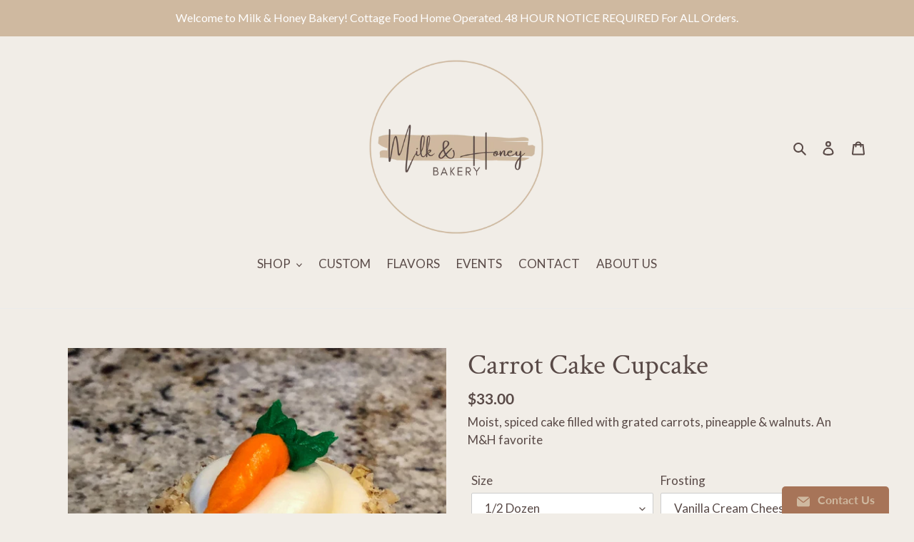

--- FILE ---
content_type: text/html; charset=utf-8
request_url: https://milkandhoneysdca.com/collections/new-collection/products/carrot-cake-cupcake
body_size: 41037
content:
<!doctype html>
<html class="no-js" lang="en">
<head>
  <meta charset="utf-8">
  <meta http-equiv="X-UA-Compatible" content="IE=edge,chrome=1">
  <meta name="viewport" content="width=device-width,initial-scale=1">
  <meta name="theme-color" content="#3a3a3a">

  <link rel="preconnect" href="https://cdn.shopify.com" crossorigin>
  <link rel="preconnect" href="https://fonts.shopify.com" crossorigin>
  <link rel="preconnect" href="https://monorail-edge.shopifysvc.com"><link rel="preload" href="//milkandhoneysdca.com/cdn/shop/t/6/assets/theme.css?v=138161840357911454281756019089" as="style">
  <link rel="preload" as="font" href="//milkandhoneysdca.com/cdn/fonts/crimson_text/crimsontext_n4.a9a5f5ab47c6f5346e7cd274511a5d08c59fb906.woff2" type="font/woff2" crossorigin>
  <link rel="preload" as="font" href="//milkandhoneysdca.com/cdn/fonts/lato/lato_n4.c3b93d431f0091c8be23185e15c9d1fee1e971c5.woff2" type="font/woff2" crossorigin>
  <link rel="preload" as="font" href="//milkandhoneysdca.com/cdn/fonts/lato/lato_n7.900f219bc7337bc57a7a2151983f0a4a4d9d5dcf.woff2" type="font/woff2" crossorigin>
  <link rel="preload" href="//milkandhoneysdca.com/cdn/shop/t/6/assets/theme.js?v=147404787688727797641672723736" as="script">
  <link rel="preload" href="//milkandhoneysdca.com/cdn/shop/t/6/assets/lazysizes.js?v=63098554868324070131672723609" as="script"><link rel="canonical" href="https://milkandhoneysdca.com/products/carrot-cake-cupcake"><link rel="shortcut icon" href="//milkandhoneysdca.com/cdn/shop/files/MerchM_H_Logo_2_32x32.png?v=1756843929" type="image/png"><title>Carrot Cake Cupcake
&ndash; Milk &amp; Honey Bakery</title><meta name="description" content="Moist, spiced cake filled with grated carrots, pineapple &amp;amp; walnuts. An M&amp;amp;H favorite"><!-- /snippets/social-meta-tags.liquid -->




<meta property="og:site_name" content="Milk &amp; Honey Bakery">
<meta property="og:url" content="https://milkandhoneysdca.com/products/carrot-cake-cupcake">
<meta property="og:title" content="Carrot Cake Cupcake">
<meta property="og:type" content="product">
<meta property="og:description" content="Moist, spiced cake filled with grated carrots, pineapple &amp;amp; walnuts. An M&amp;amp;H favorite">

  <meta property="og:price:amount" content="32.00">
  <meta property="og:price:currency" content="USD">

<meta property="og:image" content="http://milkandhoneysdca.com/cdn/shop/products/image_69d89591-21e0-45ce-bac0-5d321cb0502e_1200x1200.png?v=1616428634"><meta property="og:image" content="http://milkandhoneysdca.com/cdn/shop/products/image_b02ddf42-d026-4e30-91ad-f78f45d5bedd_1200x1200.png?v=1616428638"><meta property="og:image" content="http://milkandhoneysdca.com/cdn/shop/products/image_15dfd2e7-deb6-4962-9e1d-562763e4dec4_1200x1200.png?v=1616428641">
<meta property="og:image:secure_url" content="https://milkandhoneysdca.com/cdn/shop/products/image_69d89591-21e0-45ce-bac0-5d321cb0502e_1200x1200.png?v=1616428634"><meta property="og:image:secure_url" content="https://milkandhoneysdca.com/cdn/shop/products/image_b02ddf42-d026-4e30-91ad-f78f45d5bedd_1200x1200.png?v=1616428638"><meta property="og:image:secure_url" content="https://milkandhoneysdca.com/cdn/shop/products/image_15dfd2e7-deb6-4962-9e1d-562763e4dec4_1200x1200.png?v=1616428641">


<meta name="twitter:card" content="summary_large_image">
<meta name="twitter:title" content="Carrot Cake Cupcake">
<meta name="twitter:description" content="Moist, spiced cake filled with grated carrots, pineapple &amp;amp; walnuts. An M&amp;amp;H favorite">

  
<style data-shopify>
:root {
    --color-text: #594a47;
    --color-text-rgb: 89, 74, 71;
    --color-body-text: #594a47;
    --color-sale-text: #EA0606;
    --color-small-button-text-border: #3a3a3a;
    --color-text-field: #ffffff;
    --color-text-field-text: #594a47;
    --color-text-field-text-rgb: 89, 74, 71;

    --color-btn-primary: #3a3a3a;
    --color-btn-primary-darker: #212121;
    --color-btn-primary-text: #ffffff;

    --color-blankstate: rgba(89, 74, 71, 0.35);
    --color-blankstate-border: rgba(89, 74, 71, 0.2);
    --color-blankstate-background: rgba(89, 74, 71, 0.1);

    --color-text-focus:#3d3230;
    --color-overlay-text-focus:#e6e6e6;
    --color-btn-primary-focus:#606060;
    --color-btn-social-focus:#d2d2d2;
    --color-small-button-text-border-focus:#606060;
    --predictive-search-focus:#e8e1d7;

    --color-body: #f1ede7;
    --color-bg: #f1ede7;
    --color-bg-rgb: 241, 237, 231;
    --color-bg-alt: rgba(89, 74, 71, 0.05);
    --color-bg-currency-selector: rgba(89, 74, 71, 0.2);

    --color-overlay-title-text: #ffffff;
    --color-image-overlay: #594a47;
    --color-image-overlay-rgb: 89, 74, 71;--opacity-image-overlay: 0.29;--hover-overlay-opacity: 0.69;

    --color-border: #ebebeb;
    --color-border-form: #cccccc;
    --color-border-form-darker: #b3b3b3;

    --svg-select-icon: url(//milkandhoneysdca.com/cdn/shop/t/6/assets/ico-select.svg?v=110601392295572339251672723609);
    --slick-img-url: url(//milkandhoneysdca.com/cdn/shop/t/6/assets/ajax-loader.gif?v=41356863302472015721672723609);

    --font-weight-body--bold: 700;
    --font-weight-body--bolder: 700;

    --font-stack-header: "Crimson Text", serif;
    --font-style-header: normal;
    --font-weight-header: 400;

    --font-stack-body: Lato, sans-serif;
    --font-style-body: normal;
    --font-weight-body: 400;

    --font-size-header: 30;

    --font-size-base: 17;

    --font-h1-desktop: 40;
    --font-h1-mobile: 37;
    --font-h2-desktop: 23;
    --font-h2-mobile: 21;
    --font-h3-mobile: 23;
    --font-h4-desktop: 20;
    --font-h4-mobile: 18;
    --font-h5-desktop: 17;
    --font-h5-mobile: 15;
    --font-h6-desktop: 16;
    --font-h6-mobile: 14;

    --font-mega-title-large-desktop: 75;

    --font-rich-text-large: 19;
    --font-rich-text-small: 14;

    
--color-video-bg: #e8e1d7;

    
    --global-color-image-loader-primary: rgba(89, 74, 71, 0.06);
    --global-color-image-loader-secondary: rgba(89, 74, 71, 0.12);
  }
</style>


  <style>*,::after,::before{box-sizing:border-box}body{margin:0}body,html{background-color:var(--color-body)}body,button{font-size:calc(var(--font-size-base) * 1px);font-family:var(--font-stack-body);font-style:var(--font-style-body);font-weight:var(--font-weight-body);color:var(--color-text);line-height:1.5}body,button{-webkit-font-smoothing:antialiased;-webkit-text-size-adjust:100%}.border-bottom{border-bottom:1px solid var(--color-border)}.btn--link{background-color:transparent;border:0;margin:0;color:var(--color-text);text-align:left}.text-right{text-align:right}.icon{display:inline-block;width:20px;height:20px;vertical-align:middle;fill:currentColor}.icon__fallback-text,.visually-hidden{position:absolute!important;overflow:hidden;clip:rect(0 0 0 0);height:1px;width:1px;margin:-1px;padding:0;border:0}svg.icon:not(.icon--full-color) circle,svg.icon:not(.icon--full-color) ellipse,svg.icon:not(.icon--full-color) g,svg.icon:not(.icon--full-color) line,svg.icon:not(.icon--full-color) path,svg.icon:not(.icon--full-color) polygon,svg.icon:not(.icon--full-color) polyline,svg.icon:not(.icon--full-color) rect,symbol.icon:not(.icon--full-color) circle,symbol.icon:not(.icon--full-color) ellipse,symbol.icon:not(.icon--full-color) g,symbol.icon:not(.icon--full-color) line,symbol.icon:not(.icon--full-color) path,symbol.icon:not(.icon--full-color) polygon,symbol.icon:not(.icon--full-color) polyline,symbol.icon:not(.icon--full-color) rect{fill:inherit;stroke:inherit}li{list-style:none}.list--inline{padding:0;margin:0}.list--inline>li{display:inline-block;margin-bottom:0;vertical-align:middle}a{color:var(--color-text);text-decoration:none}.h1,.h2,h1,h2{margin:0 0 17.5px;font-family:var(--font-stack-header);font-style:var(--font-style-header);font-weight:var(--font-weight-header);line-height:1.2;overflow-wrap:break-word;word-wrap:break-word}.h1 a,.h2 a,h1 a,h2 a{color:inherit;text-decoration:none;font-weight:inherit}.h1,h1{font-size:calc(((var(--font-h1-desktop))/ (var(--font-size-base))) * 1em);text-transform:none;letter-spacing:0}@media only screen and (max-width:749px){.h1,h1{font-size:calc(((var(--font-h1-mobile))/ (var(--font-size-base))) * 1em)}}.h2,h2{font-size:calc(((var(--font-h2-desktop))/ (var(--font-size-base))) * 1em);text-transform:uppercase;letter-spacing:.1em}@media only screen and (max-width:749px){.h2,h2{font-size:calc(((var(--font-h2-mobile))/ (var(--font-size-base))) * 1em)}}p{color:var(--color-body-text);margin:0 0 19.44444px}@media only screen and (max-width:749px){p{font-size:calc(((var(--font-size-base) - 1)/ (var(--font-size-base))) * 1em)}}p:last-child{margin-bottom:0}@media only screen and (max-width:749px){.small--hide{display:none!important}}.grid{list-style:none;margin:0;padding:0;margin-left:-30px}.grid::after{content:'';display:table;clear:both}@media only screen and (max-width:749px){.grid{margin-left:-22px}}.grid::after{content:'';display:table;clear:both}.grid--no-gutters{margin-left:0}.grid--no-gutters .grid__item{padding-left:0}.grid--table{display:table;table-layout:fixed;width:100%}.grid--table>.grid__item{float:none;display:table-cell;vertical-align:middle}.grid__item{float:left;padding-left:30px;width:100%}@media only screen and (max-width:749px){.grid__item{padding-left:22px}}.grid__item[class*="--push"]{position:relative}@media only screen and (min-width:750px){.medium-up--one-quarter{width:25%}.medium-up--push-one-third{width:33.33%}.medium-up--one-half{width:50%}.medium-up--push-one-third{left:33.33%;position:relative}}.site-header{position:relative;background-color:var(--color-body)}@media only screen and (max-width:749px){.site-header{border-bottom:1px solid var(--color-border)}}@media only screen and (min-width:750px){.site-header{padding:0 55px}.site-header.logo--center{padding-top:30px}}.site-header__logo{margin:15px 0}.logo-align--center .site-header__logo{text-align:center;margin:0 auto}@media only screen and (max-width:749px){.logo-align--center .site-header__logo{text-align:left;margin:15px 0}}@media only screen and (max-width:749px){.site-header__logo{padding-left:22px;text-align:left}.site-header__logo img{margin:0}}.site-header__logo-link{display:inline-block;word-break:break-word}@media only screen and (min-width:750px){.logo-align--center .site-header__logo-link{margin:0 auto}}.site-header__logo-image{display:block}@media only screen and (min-width:750px){.site-header__logo-image{margin:0 auto}}.site-header__logo-image img{width:100%}.site-header__logo-image--centered img{margin:0 auto}.site-header__logo img{display:block}.site-header__icons{position:relative;white-space:nowrap}@media only screen and (max-width:749px){.site-header__icons{width:auto;padding-right:13px}.site-header__icons .btn--link,.site-header__icons .site-header__cart{font-size:calc(((var(--font-size-base))/ (var(--font-size-base))) * 1em)}}.site-header__icons-wrapper{position:relative;display:-webkit-flex;display:-ms-flexbox;display:flex;width:100%;-ms-flex-align:center;-webkit-align-items:center;-moz-align-items:center;-ms-align-items:center;-o-align-items:center;align-items:center;-webkit-justify-content:flex-end;-ms-justify-content:flex-end;justify-content:flex-end}.site-header__account,.site-header__cart,.site-header__search{position:relative}.site-header__search.site-header__icon{display:none}@media only screen and (min-width:1400px){.site-header__search.site-header__icon{display:block}}.site-header__search-toggle{display:block}@media only screen and (min-width:750px){.site-header__account,.site-header__cart{padding:10px 11px}}.site-header__cart-title,.site-header__search-title{position:absolute!important;overflow:hidden;clip:rect(0 0 0 0);height:1px;width:1px;margin:-1px;padding:0;border:0;display:block;vertical-align:middle}.site-header__cart-title{margin-right:3px}.site-header__cart-count{display:flex;align-items:center;justify-content:center;position:absolute;right:.4rem;top:.2rem;font-weight:700;background-color:var(--color-btn-primary);color:var(--color-btn-primary-text);border-radius:50%;min-width:1em;height:1em}.site-header__cart-count span{font-family:HelveticaNeue,"Helvetica Neue",Helvetica,Arial,sans-serif;font-size:calc(11em / 16);line-height:1}@media only screen and (max-width:749px){.site-header__cart-count{top:calc(7em / 16);right:0;border-radius:50%;min-width:calc(19em / 16);height:calc(19em / 16)}}@media only screen and (max-width:749px){.site-header__cart-count span{padding:.25em calc(6em / 16);font-size:12px}}.site-header__menu{display:none}@media only screen and (max-width:749px){.site-header__icon{display:inline-block;vertical-align:middle;padding:10px 11px;margin:0}}@media only screen and (min-width:750px){.site-header__icon .icon-search{margin-right:3px}}.announcement-bar{z-index:10;position:relative;text-align:center;border-bottom:1px solid transparent;padding:2px}.announcement-bar__link{display:block}.announcement-bar__message{display:block;padding:11px 22px;font-size:calc(((16)/ (var(--font-size-base))) * 1em);font-weight:var(--font-weight-header)}@media only screen and (min-width:750px){.announcement-bar__message{padding-left:55px;padding-right:55px}}.site-nav{position:relative;padding:0;text-align:center;margin:25px 0}.site-nav a{padding:3px 10px}.site-nav__link{display:block;white-space:nowrap}.site-nav--centered .site-nav__link{padding-top:0}.site-nav__link .icon-chevron-down{width:calc(8em / 16);height:calc(8em / 16);margin-left:.5rem}.site-nav__label{border-bottom:1px solid transparent}.site-nav__link--active .site-nav__label{border-bottom-color:var(--color-text)}.site-nav__link--button{border:none;background-color:transparent;padding:3px 10px}.site-header__mobile-nav{z-index:11;position:relative;background-color:var(--color-body)}@media only screen and (max-width:749px){.site-header__mobile-nav{display:-webkit-flex;display:-ms-flexbox;display:flex;width:100%;-ms-flex-align:center;-webkit-align-items:center;-moz-align-items:center;-ms-align-items:center;-o-align-items:center;align-items:center}}.mobile-nav--open .icon-close{display:none}.main-content{opacity:0}.main-content .shopify-section{display:none}.main-content .shopify-section:first-child{display:inherit}.critical-hidden{display:none}</style>

  <script>
    window.performance.mark('debut:theme_stylesheet_loaded.start');

    function onLoadStylesheet() {
      performance.mark('debut:theme_stylesheet_loaded.end');
      performance.measure('debut:theme_stylesheet_loaded', 'debut:theme_stylesheet_loaded.start', 'debut:theme_stylesheet_loaded.end');

      var url = "//milkandhoneysdca.com/cdn/shop/t/6/assets/theme.css?v=138161840357911454281756019089";
      var link = document.querySelector('link[href="' + url + '"]');
      link.loaded = true;
      link.dispatchEvent(new Event('load'));
    }
  </script>

  <link rel="stylesheet" href="//milkandhoneysdca.com/cdn/shop/t/6/assets/theme.css?v=138161840357911454281756019089" type="text/css" media="print" onload="this.media='all';onLoadStylesheet()">

  <style>
    @font-face {
  font-family: "Crimson Text";
  font-weight: 400;
  font-style: normal;
  font-display: swap;
  src: url("//milkandhoneysdca.com/cdn/fonts/crimson_text/crimsontext_n4.a9a5f5ab47c6f5346e7cd274511a5d08c59fb906.woff2") format("woff2"),
       url("//milkandhoneysdca.com/cdn/fonts/crimson_text/crimsontext_n4.e89f2f0678223181d995b90850b6894b928b2f96.woff") format("woff");
}

    @font-face {
  font-family: Lato;
  font-weight: 400;
  font-style: normal;
  font-display: swap;
  src: url("//milkandhoneysdca.com/cdn/fonts/lato/lato_n4.c3b93d431f0091c8be23185e15c9d1fee1e971c5.woff2") format("woff2"),
       url("//milkandhoneysdca.com/cdn/fonts/lato/lato_n4.d5c00c781efb195594fd2fd4ad04f7882949e327.woff") format("woff");
}

    @font-face {
  font-family: Lato;
  font-weight: 700;
  font-style: normal;
  font-display: swap;
  src: url("//milkandhoneysdca.com/cdn/fonts/lato/lato_n7.900f219bc7337bc57a7a2151983f0a4a4d9d5dcf.woff2") format("woff2"),
       url("//milkandhoneysdca.com/cdn/fonts/lato/lato_n7.a55c60751adcc35be7c4f8a0313f9698598612ee.woff") format("woff");
}

    @font-face {
  font-family: Lato;
  font-weight: 700;
  font-style: normal;
  font-display: swap;
  src: url("//milkandhoneysdca.com/cdn/fonts/lato/lato_n7.900f219bc7337bc57a7a2151983f0a4a4d9d5dcf.woff2") format("woff2"),
       url("//milkandhoneysdca.com/cdn/fonts/lato/lato_n7.a55c60751adcc35be7c4f8a0313f9698598612ee.woff") format("woff");
}

    @font-face {
  font-family: Lato;
  font-weight: 400;
  font-style: italic;
  font-display: swap;
  src: url("//milkandhoneysdca.com/cdn/fonts/lato/lato_i4.09c847adc47c2fefc3368f2e241a3712168bc4b6.woff2") format("woff2"),
       url("//milkandhoneysdca.com/cdn/fonts/lato/lato_i4.3c7d9eb6c1b0a2bf62d892c3ee4582b016d0f30c.woff") format("woff");
}

    @font-face {
  font-family: Lato;
  font-weight: 700;
  font-style: italic;
  font-display: swap;
  src: url("//milkandhoneysdca.com/cdn/fonts/lato/lato_i7.16ba75868b37083a879b8dd9f2be44e067dfbf92.woff2") format("woff2"),
       url("//milkandhoneysdca.com/cdn/fonts/lato/lato_i7.4c07c2b3b7e64ab516aa2f2081d2bb0366b9dce8.woff") format("woff");
}

  </style>

  <script>
    var theme = {
      breakpoints: {
        medium: 750,
        large: 990,
        widescreen: 1400
      },
      strings: {
        addToCart: "Add to cart",
        soldOut: "Sold out",
        unavailable: "Unavailable",
        regularPrice: "Regular price",
        salePrice: "Sale price",
        sale: "Sale",
        fromLowestPrice: "from [price]",
        vendor: "Vendor",
        showMore: "Show More",
        showLess: "Show Less",
        searchFor: "Search for",
        addressError: "Error looking up that address",
        addressNoResults: "No results for that address",
        addressQueryLimit: "You have exceeded the Google API usage limit. Consider upgrading to a \u003ca href=\"https:\/\/developers.google.com\/maps\/premium\/usage-limits\"\u003ePremium Plan\u003c\/a\u003e.",
        authError: "There was a problem authenticating your Google Maps account.",
        newWindow: "Opens in a new window.",
        external: "Opens external website.",
        newWindowExternal: "Opens external website in a new window.",
        removeLabel: "Remove [product]",
        update: "Update",
        quantity: "Quantity",
        discountedTotal: "Discounted total",
        regularTotal: "Regular total",
        priceColumn: "See Price column for discount details.",
        quantityMinimumMessage: "Quantity must be 1 or more",
        cartError: "There was an error while updating your cart. Please try again.",
        removedItemMessage: "Removed \u003cspan class=\"cart__removed-product-details\"\u003e([quantity]) [link]\u003c\/span\u003e from your cart.",
        unitPrice: "Unit price",
        unitPriceSeparator: "per",
        oneCartCount: "1 item",
        otherCartCount: "[count] items",
        quantityLabel: "Quantity: [count]",
        products: "Products",
        loading: "Loading",
        number_of_results: "[result_number] of [results_count]",
        number_of_results_found: "[results_count] results found",
        one_result_found: "1 result found"
      },
      moneyFormat: "${{amount}}",
      moneyFormatWithCurrency: "${{amount}} USD",
      settings: {
        predictiveSearchEnabled: true,
        predictiveSearchShowPrice: false,
        predictiveSearchShowVendor: false
      },
      stylesheet: "//milkandhoneysdca.com/cdn/shop/t/6/assets/theme.css?v=138161840357911454281756019089"
    }

    document.documentElement.className = document.documentElement.className.replace('no-js', 'js');
  </script><script src="//milkandhoneysdca.com/cdn/shop/t/6/assets/theme.js?v=147404787688727797641672723736" defer="defer"></script>
  <script src="//milkandhoneysdca.com/cdn/shop/t/6/assets/lazysizes.js?v=63098554868324070131672723609" async="async"></script>

  <script type="text/javascript">
    if (window.MSInputMethodContext && document.documentMode) {
      var scripts = document.getElementsByTagName('script')[0];
      var polyfill = document.createElement("script");
      polyfill.defer = true;
      polyfill.src = "//milkandhoneysdca.com/cdn/shop/t/6/assets/ie11CustomProperties.min.js?v=146208399201472936201672723609";

      scripts.parentNode.insertBefore(polyfill, scripts);
    }
  </script>

  <script>window.performance && window.performance.mark && window.performance.mark('shopify.content_for_header.start');</script><meta id="shopify-digital-wallet" name="shopify-digital-wallet" content="/52128972997/digital_wallets/dialog">
<meta name="shopify-checkout-api-token" content="e4e6ffdfda9ba59e1b6f2982a768fa01">
<meta id="in-context-paypal-metadata" data-shop-id="52128972997" data-venmo-supported="false" data-environment="production" data-locale="en_US" data-paypal-v4="true" data-currency="USD">
<link rel="alternate" type="application/json+oembed" href="https://milkandhoneysdca.com/products/carrot-cake-cupcake.oembed">
<script async="async" src="/checkouts/internal/preloads.js?locale=en-US"></script>
<link rel="preconnect" href="https://shop.app" crossorigin="anonymous">
<script async="async" src="https://shop.app/checkouts/internal/preloads.js?locale=en-US&shop_id=52128972997" crossorigin="anonymous"></script>
<script id="apple-pay-shop-capabilities" type="application/json">{"shopId":52128972997,"countryCode":"US","currencyCode":"USD","merchantCapabilities":["supports3DS"],"merchantId":"gid:\/\/shopify\/Shop\/52128972997","merchantName":"Milk \u0026 Honey Bakery","requiredBillingContactFields":["postalAddress","email","phone"],"requiredShippingContactFields":["postalAddress","email","phone"],"shippingType":"shipping","supportedNetworks":["visa","masterCard","amex","discover","elo","jcb"],"total":{"type":"pending","label":"Milk \u0026 Honey Bakery","amount":"1.00"},"shopifyPaymentsEnabled":true,"supportsSubscriptions":true}</script>
<script id="shopify-features" type="application/json">{"accessToken":"e4e6ffdfda9ba59e1b6f2982a768fa01","betas":["rich-media-storefront-analytics"],"domain":"milkandhoneysdca.com","predictiveSearch":true,"shopId":52128972997,"locale":"en"}</script>
<script>var Shopify = Shopify || {};
Shopify.shop = "milk-honey-bakery.myshopify.com";
Shopify.locale = "en";
Shopify.currency = {"active":"USD","rate":"1.0"};
Shopify.country = "US";
Shopify.theme = {"name":"Main Theme","id":131921969349,"schema_name":"Debut","schema_version":"17.7.0","theme_store_id":796,"role":"main"};
Shopify.theme.handle = "null";
Shopify.theme.style = {"id":null,"handle":null};
Shopify.cdnHost = "milkandhoneysdca.com/cdn";
Shopify.routes = Shopify.routes || {};
Shopify.routes.root = "/";</script>
<script type="module">!function(o){(o.Shopify=o.Shopify||{}).modules=!0}(window);</script>
<script>!function(o){function n(){var o=[];function n(){o.push(Array.prototype.slice.apply(arguments))}return n.q=o,n}var t=o.Shopify=o.Shopify||{};t.loadFeatures=n(),t.autoloadFeatures=n()}(window);</script>
<script>
  window.ShopifyPay = window.ShopifyPay || {};
  window.ShopifyPay.apiHost = "shop.app\/pay";
  window.ShopifyPay.redirectState = null;
</script>
<script id="shop-js-analytics" type="application/json">{"pageType":"product"}</script>
<script defer="defer" async type="module" src="//milkandhoneysdca.com/cdn/shopifycloud/shop-js/modules/v2/client.init-shop-cart-sync_C5BV16lS.en.esm.js"></script>
<script defer="defer" async type="module" src="//milkandhoneysdca.com/cdn/shopifycloud/shop-js/modules/v2/chunk.common_CygWptCX.esm.js"></script>
<script type="module">
  await import("//milkandhoneysdca.com/cdn/shopifycloud/shop-js/modules/v2/client.init-shop-cart-sync_C5BV16lS.en.esm.js");
await import("//milkandhoneysdca.com/cdn/shopifycloud/shop-js/modules/v2/chunk.common_CygWptCX.esm.js");

  window.Shopify.SignInWithShop?.initShopCartSync?.({"fedCMEnabled":true,"windoidEnabled":true});

</script>
<script>
  window.Shopify = window.Shopify || {};
  if (!window.Shopify.featureAssets) window.Shopify.featureAssets = {};
  window.Shopify.featureAssets['shop-js'] = {"shop-cart-sync":["modules/v2/client.shop-cart-sync_ZFArdW7E.en.esm.js","modules/v2/chunk.common_CygWptCX.esm.js"],"init-fed-cm":["modules/v2/client.init-fed-cm_CmiC4vf6.en.esm.js","modules/v2/chunk.common_CygWptCX.esm.js"],"shop-button":["modules/v2/client.shop-button_tlx5R9nI.en.esm.js","modules/v2/chunk.common_CygWptCX.esm.js"],"shop-cash-offers":["modules/v2/client.shop-cash-offers_DOA2yAJr.en.esm.js","modules/v2/chunk.common_CygWptCX.esm.js","modules/v2/chunk.modal_D71HUcav.esm.js"],"init-windoid":["modules/v2/client.init-windoid_sURxWdc1.en.esm.js","modules/v2/chunk.common_CygWptCX.esm.js"],"shop-toast-manager":["modules/v2/client.shop-toast-manager_ClPi3nE9.en.esm.js","modules/v2/chunk.common_CygWptCX.esm.js"],"init-shop-email-lookup-coordinator":["modules/v2/client.init-shop-email-lookup-coordinator_B8hsDcYM.en.esm.js","modules/v2/chunk.common_CygWptCX.esm.js"],"init-shop-cart-sync":["modules/v2/client.init-shop-cart-sync_C5BV16lS.en.esm.js","modules/v2/chunk.common_CygWptCX.esm.js"],"avatar":["modules/v2/client.avatar_BTnouDA3.en.esm.js"],"pay-button":["modules/v2/client.pay-button_FdsNuTd3.en.esm.js","modules/v2/chunk.common_CygWptCX.esm.js"],"init-customer-accounts":["modules/v2/client.init-customer-accounts_DxDtT_ad.en.esm.js","modules/v2/client.shop-login-button_C5VAVYt1.en.esm.js","modules/v2/chunk.common_CygWptCX.esm.js","modules/v2/chunk.modal_D71HUcav.esm.js"],"init-shop-for-new-customer-accounts":["modules/v2/client.init-shop-for-new-customer-accounts_ChsxoAhi.en.esm.js","modules/v2/client.shop-login-button_C5VAVYt1.en.esm.js","modules/v2/chunk.common_CygWptCX.esm.js","modules/v2/chunk.modal_D71HUcav.esm.js"],"shop-login-button":["modules/v2/client.shop-login-button_C5VAVYt1.en.esm.js","modules/v2/chunk.common_CygWptCX.esm.js","modules/v2/chunk.modal_D71HUcav.esm.js"],"init-customer-accounts-sign-up":["modules/v2/client.init-customer-accounts-sign-up_CPSyQ0Tj.en.esm.js","modules/v2/client.shop-login-button_C5VAVYt1.en.esm.js","modules/v2/chunk.common_CygWptCX.esm.js","modules/v2/chunk.modal_D71HUcav.esm.js"],"shop-follow-button":["modules/v2/client.shop-follow-button_Cva4Ekp9.en.esm.js","modules/v2/chunk.common_CygWptCX.esm.js","modules/v2/chunk.modal_D71HUcav.esm.js"],"checkout-modal":["modules/v2/client.checkout-modal_BPM8l0SH.en.esm.js","modules/v2/chunk.common_CygWptCX.esm.js","modules/v2/chunk.modal_D71HUcav.esm.js"],"lead-capture":["modules/v2/client.lead-capture_Bi8yE_yS.en.esm.js","modules/v2/chunk.common_CygWptCX.esm.js","modules/v2/chunk.modal_D71HUcav.esm.js"],"shop-login":["modules/v2/client.shop-login_D6lNrXab.en.esm.js","modules/v2/chunk.common_CygWptCX.esm.js","modules/v2/chunk.modal_D71HUcav.esm.js"],"payment-terms":["modules/v2/client.payment-terms_CZxnsJam.en.esm.js","modules/v2/chunk.common_CygWptCX.esm.js","modules/v2/chunk.modal_D71HUcav.esm.js"]};
</script>
<script>(function() {
  var isLoaded = false;
  function asyncLoad() {
    if (isLoaded) return;
    isLoaded = true;
    var urls = ["https:\/\/storage.nfcube.com\/instafeed-a3f36023b321072d578d1e2ff7953e7d.js?shop=milk-honey-bakery.myshopify.com"];
    for (var i = 0; i < urls.length; i++) {
      var s = document.createElement('script');
      s.type = 'text/javascript';
      s.async = true;
      s.src = urls[i];
      var x = document.getElementsByTagName('script')[0];
      x.parentNode.insertBefore(s, x);
    }
  };
  if(window.attachEvent) {
    window.attachEvent('onload', asyncLoad);
  } else {
    window.addEventListener('load', asyncLoad, false);
  }
})();</script>
<script id="__st">var __st={"a":52128972997,"offset":-28800,"reqid":"c4012d4a-f0e0-4b78-b6cd-4553612958f5-1768758487","pageurl":"milkandhoneysdca.com\/collections\/new-collection\/products\/carrot-cake-cupcake","u":"5f49c5cc2550","p":"product","rtyp":"product","rid":6154167025861};</script>
<script>window.ShopifyPaypalV4VisibilityTracking = true;</script>
<script id="captcha-bootstrap">!function(){'use strict';const t='contact',e='account',n='new_comment',o=[[t,t],['blogs',n],['comments',n],[t,'customer']],c=[[e,'customer_login'],[e,'guest_login'],[e,'recover_customer_password'],[e,'create_customer']],r=t=>t.map((([t,e])=>`form[action*='/${t}']:not([data-nocaptcha='true']) input[name='form_type'][value='${e}']`)).join(','),a=t=>()=>t?[...document.querySelectorAll(t)].map((t=>t.form)):[];function s(){const t=[...o],e=r(t);return a(e)}const i='password',u='form_key',d=['recaptcha-v3-token','g-recaptcha-response','h-captcha-response',i],f=()=>{try{return window.sessionStorage}catch{return}},m='__shopify_v',_=t=>t.elements[u];function p(t,e,n=!1){try{const o=window.sessionStorage,c=JSON.parse(o.getItem(e)),{data:r}=function(t){const{data:e,action:n}=t;return t[m]||n?{data:e,action:n}:{data:t,action:n}}(c);for(const[e,n]of Object.entries(r))t.elements[e]&&(t.elements[e].value=n);n&&o.removeItem(e)}catch(o){console.error('form repopulation failed',{error:o})}}const l='form_type',E='cptcha';function T(t){t.dataset[E]=!0}const w=window,h=w.document,L='Shopify',v='ce_forms',y='captcha';let A=!1;((t,e)=>{const n=(g='f06e6c50-85a8-45c8-87d0-21a2b65856fe',I='https://cdn.shopify.com/shopifycloud/storefront-forms-hcaptcha/ce_storefront_forms_captcha_hcaptcha.v1.5.2.iife.js',D={infoText:'Protected by hCaptcha',privacyText:'Privacy',termsText:'Terms'},(t,e,n)=>{const o=w[L][v],c=o.bindForm;if(c)return c(t,g,e,D).then(n);var r;o.q.push([[t,g,e,D],n]),r=I,A||(h.body.append(Object.assign(h.createElement('script'),{id:'captcha-provider',async:!0,src:r})),A=!0)});var g,I,D;w[L]=w[L]||{},w[L][v]=w[L][v]||{},w[L][v].q=[],w[L][y]=w[L][y]||{},w[L][y].protect=function(t,e){n(t,void 0,e),T(t)},Object.freeze(w[L][y]),function(t,e,n,w,h,L){const[v,y,A,g]=function(t,e,n){const i=e?o:[],u=t?c:[],d=[...i,...u],f=r(d),m=r(i),_=r(d.filter((([t,e])=>n.includes(e))));return[a(f),a(m),a(_),s()]}(w,h,L),I=t=>{const e=t.target;return e instanceof HTMLFormElement?e:e&&e.form},D=t=>v().includes(t);t.addEventListener('submit',(t=>{const e=I(t);if(!e)return;const n=D(e)&&!e.dataset.hcaptchaBound&&!e.dataset.recaptchaBound,o=_(e),c=g().includes(e)&&(!o||!o.value);(n||c)&&t.preventDefault(),c&&!n&&(function(t){try{if(!f())return;!function(t){const e=f();if(!e)return;const n=_(t);if(!n)return;const o=n.value;o&&e.removeItem(o)}(t);const e=Array.from(Array(32),(()=>Math.random().toString(36)[2])).join('');!function(t,e){_(t)||t.append(Object.assign(document.createElement('input'),{type:'hidden',name:u})),t.elements[u].value=e}(t,e),function(t,e){const n=f();if(!n)return;const o=[...t.querySelectorAll(`input[type='${i}']`)].map((({name:t})=>t)),c=[...d,...o],r={};for(const[a,s]of new FormData(t).entries())c.includes(a)||(r[a]=s);n.setItem(e,JSON.stringify({[m]:1,action:t.action,data:r}))}(t,e)}catch(e){console.error('failed to persist form',e)}}(e),e.submit())}));const S=(t,e)=>{t&&!t.dataset[E]&&(n(t,e.some((e=>e===t))),T(t))};for(const o of['focusin','change'])t.addEventListener(o,(t=>{const e=I(t);D(e)&&S(e,y())}));const B=e.get('form_key'),M=e.get(l),P=B&&M;t.addEventListener('DOMContentLoaded',(()=>{const t=y();if(P)for(const e of t)e.elements[l].value===M&&p(e,B);[...new Set([...A(),...v().filter((t=>'true'===t.dataset.shopifyCaptcha))])].forEach((e=>S(e,t)))}))}(h,new URLSearchParams(w.location.search),n,t,e,['guest_login'])})(!0,!0)}();</script>
<script integrity="sha256-4kQ18oKyAcykRKYeNunJcIwy7WH5gtpwJnB7kiuLZ1E=" data-source-attribution="shopify.loadfeatures" defer="defer" src="//milkandhoneysdca.com/cdn/shopifycloud/storefront/assets/storefront/load_feature-a0a9edcb.js" crossorigin="anonymous"></script>
<script crossorigin="anonymous" defer="defer" src="//milkandhoneysdca.com/cdn/shopifycloud/storefront/assets/shopify_pay/storefront-65b4c6d7.js?v=20250812"></script>
<script data-source-attribution="shopify.dynamic_checkout.dynamic.init">var Shopify=Shopify||{};Shopify.PaymentButton=Shopify.PaymentButton||{isStorefrontPortableWallets:!0,init:function(){window.Shopify.PaymentButton.init=function(){};var t=document.createElement("script");t.src="https://milkandhoneysdca.com/cdn/shopifycloud/portable-wallets/latest/portable-wallets.en.js",t.type="module",document.head.appendChild(t)}};
</script>
<script data-source-attribution="shopify.dynamic_checkout.buyer_consent">
  function portableWalletsHideBuyerConsent(e){var t=document.getElementById("shopify-buyer-consent"),n=document.getElementById("shopify-subscription-policy-button");t&&n&&(t.classList.add("hidden"),t.setAttribute("aria-hidden","true"),n.removeEventListener("click",e))}function portableWalletsShowBuyerConsent(e){var t=document.getElementById("shopify-buyer-consent"),n=document.getElementById("shopify-subscription-policy-button");t&&n&&(t.classList.remove("hidden"),t.removeAttribute("aria-hidden"),n.addEventListener("click",e))}window.Shopify?.PaymentButton&&(window.Shopify.PaymentButton.hideBuyerConsent=portableWalletsHideBuyerConsent,window.Shopify.PaymentButton.showBuyerConsent=portableWalletsShowBuyerConsent);
</script>
<script data-source-attribution="shopify.dynamic_checkout.cart.bootstrap">document.addEventListener("DOMContentLoaded",(function(){function t(){return document.querySelector("shopify-accelerated-checkout-cart, shopify-accelerated-checkout")}if(t())Shopify.PaymentButton.init();else{new MutationObserver((function(e,n){t()&&(Shopify.PaymentButton.init(),n.disconnect())})).observe(document.body,{childList:!0,subtree:!0})}}));
</script>
<link id="shopify-accelerated-checkout-styles" rel="stylesheet" media="screen" href="https://milkandhoneysdca.com/cdn/shopifycloud/portable-wallets/latest/accelerated-checkout-backwards-compat.css" crossorigin="anonymous">
<style id="shopify-accelerated-checkout-cart">
        #shopify-buyer-consent {
  margin-top: 1em;
  display: inline-block;
  width: 100%;
}

#shopify-buyer-consent.hidden {
  display: none;
}

#shopify-subscription-policy-button {
  background: none;
  border: none;
  padding: 0;
  text-decoration: underline;
  font-size: inherit;
  cursor: pointer;
}

#shopify-subscription-policy-button::before {
  box-shadow: none;
}

      </style>

<script>window.performance && window.performance.mark && window.performance.mark('shopify.content_for_header.end');</script>

  










<!-- BEGIN app block: shopify://apps/lookfy-gallery/blocks/app-embed/596af5f6-9933-4730-95c2-f7d8d52a0c3e --><!-- BEGIN app snippet: javascript -->
<script type="text/javascript">
window.lfPageType??="product";
window.lfPageId??="6154167025861";
window.lfHandle??="products/carrot-cake-cupcake";
window.lfShopID??="52128972997";
window.lfShopUrl??="https://milkandhoneysdca.com";
window.lfIsoCode??="en";
window.lfCountry??="en";
window.lfLanguages??=[{"shop_locale":{"locale":"en","enabled":true,"primary":true,"published":true}}];
window.lfCurrencyFormat??="${{amount}} USD";
window.lfMoneyFormat??="${{amount}}";
window.lfCartAdd??="/cart/add";
window.lfCartUrl??="/cart";
window.lfShopLang??={"all":"All","sale":"Sale","shop_now":"Shop Now","sold_out":"Sold Out","load_more":"Load More","add_to_cart":"Add to Cart","description":"Description","in_this_photo":"In this media","shop_the_look":"Shop the Look","badge_discount":"Off","choose_options":"Choose Options","volume_pricing":"Volume pricing available","add_all_to_cart":"Add All to Cart","view_full_details":"View Full Details","add_to_cart_select":"Select {attribute_label}"};
window.lfShopTrans??=null;
window.lfCustomJs??=null;
window.lfCustomCss??=null;
window.lfPopupCss??=null;
window.lfTooltipPosition??="normal";
window.lfPlan??="free";
window.lfPlanDev??="";
window.lfHeading??=null;
window.lfStlFont??=null;
window.lfLibs??={};
</script><style data-shopify>


</style><!-- END app snippet -->
<!-- END app block --><!-- BEGIN app block: shopify://apps/epa-easy-product-addons/blocks/speedup_link/0099190e-a0cb-49e7-8d26-026c9d26f337 --><!-- BEGIN app snippet: sg_product -->

<script>
  window["sg_addon_master_id"]="6154167025861";
  window["sgAddonCollectionMetaAddons"]=  true 
  
      var isSgAddonRequest = true;
      var sgAddon_master_json = {"id":6154167025861,"title":"Carrot Cake Cupcake","handle":"carrot-cake-cupcake","description":"Moist, spiced cake filled with grated carrots, pineapple \u0026amp; walnuts. An M\u0026amp;H favorite","published_at":"2021-01-11T19:42:57-08:00","created_at":"2021-01-11T19:42:57-08:00","vendor":"Milk \u0026 Honey Bakery","type":"Cupcakes","tags":["carrot","Cupcakes","Easter","Gourmet Cupcakes","M\u0026H"],"price":3200,"price_min":3200,"price_max":6500,"available":true,"price_varies":true,"compare_at_price":null,"compare_at_price_min":0,"compare_at_price_max":0,"compare_at_price_varies":false,"variants":[{"id":37879089070277,"title":"1\/2 Dozen \/ Vanilla Cream Cheese","option1":"1\/2 Dozen","option2":"Vanilla Cream Cheese","option3":null,"sku":"","requires_shipping":true,"taxable":false,"featured_image":null,"available":true,"name":"Carrot Cake Cupcake - 1\/2 Dozen \/ Vanilla Cream Cheese","public_title":"1\/2 Dozen \/ Vanilla Cream Cheese","options":["1\/2 Dozen","Vanilla Cream Cheese"],"price":3300,"weight":0,"compare_at_price":null,"inventory_management":"shopify","barcode":null,"requires_selling_plan":false,"selling_plan_allocations":[]},{"id":37879089397957,"title":"1\/2 Dozen \/ Vanilla Buttercream","option1":"1\/2 Dozen","option2":"Vanilla Buttercream","option3":null,"sku":"","requires_shipping":true,"taxable":false,"featured_image":null,"available":true,"name":"Carrot Cake Cupcake - 1\/2 Dozen \/ Vanilla Buttercream","public_title":"1\/2 Dozen \/ Vanilla Buttercream","options":["1\/2 Dozen","Vanilla Buttercream"],"price":3200,"weight":0,"compare_at_price":null,"inventory_management":"shopify","barcode":null,"requires_selling_plan":false,"selling_plan_allocations":[]},{"id":37879089135813,"title":"1\/2 Dozen \/ Honey Cream Cheese","option1":"1\/2 Dozen","option2":"Honey Cream Cheese","option3":null,"sku":"","requires_shipping":true,"taxable":false,"featured_image":null,"available":true,"name":"Carrot Cake Cupcake - 1\/2 Dozen \/ Honey Cream Cheese","public_title":"1\/2 Dozen \/ Honey Cream Cheese","options":["1\/2 Dozen","Honey Cream Cheese"],"price":3300,"weight":0,"compare_at_price":null,"inventory_management":"shopify","barcode":null,"requires_selling_plan":false,"selling_plan_allocations":[]},{"id":37879089004741,"title":"1\/2 Dozen \/ Chocolate Ganache","option1":"1\/2 Dozen","option2":"Chocolate Ganache","option3":null,"sku":"","requires_shipping":true,"taxable":false,"featured_image":null,"available":true,"name":"Carrot Cake Cupcake - 1\/2 Dozen \/ Chocolate Ganache","public_title":"1\/2 Dozen \/ Chocolate Ganache","options":["1\/2 Dozen","Chocolate Ganache"],"price":3300,"weight":0,"compare_at_price":null,"inventory_management":"shopify","barcode":null,"requires_selling_plan":false,"selling_plan_allocations":[]},{"id":37879089037509,"title":"1\/2 Dozen \/ White Chocolate Ganache","option1":"1\/2 Dozen","option2":"White Chocolate Ganache","option3":null,"sku":"","requires_shipping":true,"taxable":false,"featured_image":null,"available":true,"name":"Carrot Cake Cupcake - 1\/2 Dozen \/ White Chocolate Ganache","public_title":"1\/2 Dozen \/ White Chocolate Ganache","options":["1\/2 Dozen","White Chocolate Ganache"],"price":3300,"weight":0,"compare_at_price":null,"inventory_management":"shopify","barcode":null,"requires_selling_plan":false,"selling_plan_allocations":[]},{"id":37879089103045,"title":"1\/2 Dozen \/ Strawberry Cream Cheese","option1":"1\/2 Dozen","option2":"Strawberry Cream Cheese","option3":null,"sku":"","requires_shipping":true,"taxable":false,"featured_image":null,"available":true,"name":"Carrot Cake Cupcake - 1\/2 Dozen \/ Strawberry Cream Cheese","public_title":"1\/2 Dozen \/ Strawberry Cream Cheese","options":["1\/2 Dozen","Strawberry Cream Cheese"],"price":3300,"weight":0,"compare_at_price":null,"inventory_management":"shopify","barcode":null,"requires_selling_plan":false,"selling_plan_allocations":[]},{"id":37879089168581,"title":"1\/2 Dozen \/ Lemon Cream Cheese","option1":"1\/2 Dozen","option2":"Lemon Cream Cheese","option3":null,"sku":"","requires_shipping":true,"taxable":false,"featured_image":null,"available":true,"name":"Carrot Cake Cupcake - 1\/2 Dozen \/ Lemon Cream Cheese","public_title":"1\/2 Dozen \/ Lemon Cream Cheese","options":["1\/2 Dozen","Lemon Cream Cheese"],"price":3300,"weight":0,"compare_at_price":null,"inventory_management":"shopify","barcode":null,"requires_selling_plan":false,"selling_plan_allocations":[]},{"id":37879089234117,"title":"1\/2 Dozen \/ Oreo Buttercream","option1":"1\/2 Dozen","option2":"Oreo Buttercream","option3":null,"sku":"","requires_shipping":true,"taxable":false,"featured_image":null,"available":true,"name":"Carrot Cake Cupcake - 1\/2 Dozen \/ Oreo Buttercream","public_title":"1\/2 Dozen \/ Oreo Buttercream","options":["1\/2 Dozen","Oreo Buttercream"],"price":3200,"weight":0,"compare_at_price":null,"inventory_management":"shopify","barcode":null,"requires_selling_plan":false,"selling_plan_allocations":[]},{"id":37879089266885,"title":"1\/2 Dozen \/ Peanut Butter Buttercream","option1":"1\/2 Dozen","option2":"Peanut Butter Buttercream","option3":null,"sku":"","requires_shipping":true,"taxable":false,"featured_image":null,"available":true,"name":"Carrot Cake Cupcake - 1\/2 Dozen \/ Peanut Butter Buttercream","public_title":"1\/2 Dozen \/ Peanut Butter Buttercream","options":["1\/2 Dozen","Peanut Butter Buttercream"],"price":3200,"weight":0,"compare_at_price":null,"inventory_management":"shopify","barcode":null,"requires_selling_plan":false,"selling_plan_allocations":[]},{"id":37879089299653,"title":"1\/2 Dozen \/ Marshmallow Buttercream","option1":"1\/2 Dozen","option2":"Marshmallow Buttercream","option3":null,"sku":"","requires_shipping":true,"taxable":false,"featured_image":null,"available":true,"name":"Carrot Cake Cupcake - 1\/2 Dozen \/ Marshmallow Buttercream","public_title":"1\/2 Dozen \/ Marshmallow Buttercream","options":["1\/2 Dozen","Marshmallow Buttercream"],"price":3200,"weight":0,"compare_at_price":null,"inventory_management":"shopify","barcode":null,"requires_selling_plan":false,"selling_plan_allocations":[]},{"id":37879089332421,"title":"1\/2 Dozen \/ Honey Buttercream","option1":"1\/2 Dozen","option2":"Honey Buttercream","option3":null,"sku":"","requires_shipping":true,"taxable":false,"featured_image":null,"available":true,"name":"Carrot Cake Cupcake - 1\/2 Dozen \/ Honey Buttercream","public_title":"1\/2 Dozen \/ Honey Buttercream","options":["1\/2 Dozen","Honey Buttercream"],"price":3200,"weight":0,"compare_at_price":null,"inventory_management":"shopify","barcode":null,"requires_selling_plan":false,"selling_plan_allocations":[]},{"id":37879089430725,"title":"1\/2 Dozen \/ Chocolate Buttercream","option1":"1\/2 Dozen","option2":"Chocolate Buttercream","option3":null,"sku":"","requires_shipping":true,"taxable":false,"featured_image":null,"available":true,"name":"Carrot Cake Cupcake - 1\/2 Dozen \/ Chocolate Buttercream","public_title":"1\/2 Dozen \/ Chocolate Buttercream","options":["1\/2 Dozen","Chocolate Buttercream"],"price":3200,"weight":0,"compare_at_price":null,"inventory_management":"shopify","barcode":null,"requires_selling_plan":false,"selling_plan_allocations":[]},{"id":37879089463493,"title":"1\/2 Dozen \/ Strawberry Buttercream","option1":"1\/2 Dozen","option2":"Strawberry Buttercream","option3":null,"sku":"","requires_shipping":true,"taxable":false,"featured_image":null,"available":true,"name":"Carrot Cake Cupcake - 1\/2 Dozen \/ Strawberry Buttercream","public_title":"1\/2 Dozen \/ Strawberry Buttercream","options":["1\/2 Dozen","Strawberry Buttercream"],"price":3200,"weight":0,"compare_at_price":null,"inventory_management":"shopify","barcode":null,"requires_selling_plan":false,"selling_plan_allocations":[]},{"id":37879089496261,"title":"1\/2 Dozen \/ Lemon Buttercream","option1":"1\/2 Dozen","option2":"Lemon Buttercream","option3":null,"sku":"","requires_shipping":true,"taxable":false,"featured_image":null,"available":true,"name":"Carrot Cake Cupcake - 1\/2 Dozen \/ Lemon Buttercream","public_title":"1\/2 Dozen \/ Lemon Buttercream","options":["1\/2 Dozen","Lemon Buttercream"],"price":3200,"weight":0,"compare_at_price":null,"inventory_management":"shopify","barcode":null,"requires_selling_plan":false,"selling_plan_allocations":[]},{"id":37879089594565,"title":"Full Dozen \/ Vanilla Cream Cheese","option1":"Full Dozen","option2":"Vanilla Cream Cheese","option3":null,"sku":"","requires_shipping":true,"taxable":false,"featured_image":null,"available":true,"name":"Carrot Cake Cupcake - Full Dozen \/ Vanilla Cream Cheese","public_title":"Full Dozen \/ Vanilla Cream Cheese","options":["Full Dozen","Vanilla Cream Cheese"],"price":6500,"weight":0,"compare_at_price":null,"inventory_management":"shopify","barcode":null,"requires_selling_plan":false,"selling_plan_allocations":[]},{"id":37879089922245,"title":"Full Dozen \/ Vanilla Buttercream","option1":"Full Dozen","option2":"Vanilla Buttercream","option3":null,"sku":"","requires_shipping":true,"taxable":false,"featured_image":null,"available":true,"name":"Carrot Cake Cupcake - Full Dozen \/ Vanilla Buttercream","public_title":"Full Dozen \/ Vanilla Buttercream","options":["Full Dozen","Vanilla Buttercream"],"price":6400,"weight":0,"compare_at_price":null,"inventory_management":"shopify","barcode":null,"requires_selling_plan":false,"selling_plan_allocations":[]},{"id":37879089660101,"title":"Full Dozen \/ Honey Cream Cheese","option1":"Full Dozen","option2":"Honey Cream Cheese","option3":null,"sku":"","requires_shipping":true,"taxable":false,"featured_image":null,"available":true,"name":"Carrot Cake Cupcake - Full Dozen \/ Honey Cream Cheese","public_title":"Full Dozen \/ Honey Cream Cheese","options":["Full Dozen","Honey Cream Cheese"],"price":6500,"weight":0,"compare_at_price":null,"inventory_management":"shopify","barcode":null,"requires_selling_plan":false,"selling_plan_allocations":[]},{"id":37879089529029,"title":"Full Dozen \/ Chocolate Ganache","option1":"Full Dozen","option2":"Chocolate Ganache","option3":null,"sku":"","requires_shipping":true,"taxable":false,"featured_image":null,"available":true,"name":"Carrot Cake Cupcake - Full Dozen \/ Chocolate Ganache","public_title":"Full Dozen \/ Chocolate Ganache","options":["Full Dozen","Chocolate Ganache"],"price":6500,"weight":0,"compare_at_price":null,"inventory_management":"shopify","barcode":null,"requires_selling_plan":false,"selling_plan_allocations":[]},{"id":37879089561797,"title":"Full Dozen \/ White Chocolate Ganache","option1":"Full Dozen","option2":"White Chocolate Ganache","option3":null,"sku":"","requires_shipping":true,"taxable":false,"featured_image":null,"available":true,"name":"Carrot Cake Cupcake - Full Dozen \/ White Chocolate Ganache","public_title":"Full Dozen \/ White Chocolate Ganache","options":["Full Dozen","White Chocolate Ganache"],"price":6500,"weight":0,"compare_at_price":null,"inventory_management":"shopify","barcode":null,"requires_selling_plan":false,"selling_plan_allocations":[]},{"id":37879089627333,"title":"Full Dozen \/ Strawberry Cream Cheese","option1":"Full Dozen","option2":"Strawberry Cream Cheese","option3":null,"sku":"","requires_shipping":true,"taxable":false,"featured_image":null,"available":true,"name":"Carrot Cake Cupcake - Full Dozen \/ Strawberry Cream Cheese","public_title":"Full Dozen \/ Strawberry Cream Cheese","options":["Full Dozen","Strawberry Cream Cheese"],"price":6500,"weight":0,"compare_at_price":null,"inventory_management":"shopify","barcode":null,"requires_selling_plan":false,"selling_plan_allocations":[]},{"id":37879089692869,"title":"Full Dozen \/ Lemon Cream Cheese","option1":"Full Dozen","option2":"Lemon Cream Cheese","option3":null,"sku":"","requires_shipping":true,"taxable":false,"featured_image":null,"available":true,"name":"Carrot Cake Cupcake - Full Dozen \/ Lemon Cream Cheese","public_title":"Full Dozen \/ Lemon Cream Cheese","options":["Full Dozen","Lemon Cream Cheese"],"price":6500,"weight":0,"compare_at_price":null,"inventory_management":"shopify","barcode":null,"requires_selling_plan":false,"selling_plan_allocations":[]},{"id":37879089758405,"title":"Full Dozen \/ Oreo Buttercream","option1":"Full Dozen","option2":"Oreo Buttercream","option3":null,"sku":"","requires_shipping":true,"taxable":false,"featured_image":null,"available":true,"name":"Carrot Cake Cupcake - Full Dozen \/ Oreo Buttercream","public_title":"Full Dozen \/ Oreo Buttercream","options":["Full Dozen","Oreo Buttercream"],"price":6400,"weight":0,"compare_at_price":null,"inventory_management":"shopify","barcode":null,"requires_selling_plan":false,"selling_plan_allocations":[]},{"id":37879089791173,"title":"Full Dozen \/ Peanut Butter Buttercream","option1":"Full Dozen","option2":"Peanut Butter Buttercream","option3":null,"sku":"","requires_shipping":true,"taxable":false,"featured_image":null,"available":true,"name":"Carrot Cake Cupcake - Full Dozen \/ Peanut Butter Buttercream","public_title":"Full Dozen \/ Peanut Butter Buttercream","options":["Full Dozen","Peanut Butter Buttercream"],"price":6400,"weight":0,"compare_at_price":null,"inventory_management":"shopify","barcode":null,"requires_selling_plan":false,"selling_plan_allocations":[]},{"id":37879089823941,"title":"Full Dozen \/ Marshmallow Buttercream","option1":"Full Dozen","option2":"Marshmallow Buttercream","option3":null,"sku":"","requires_shipping":true,"taxable":false,"featured_image":null,"available":true,"name":"Carrot Cake Cupcake - Full Dozen \/ Marshmallow Buttercream","public_title":"Full Dozen \/ Marshmallow Buttercream","options":["Full Dozen","Marshmallow Buttercream"],"price":6400,"weight":0,"compare_at_price":null,"inventory_management":"shopify","barcode":null,"requires_selling_plan":false,"selling_plan_allocations":[]},{"id":37879089856709,"title":"Full Dozen \/ Honey Buttercream","option1":"Full Dozen","option2":"Honey Buttercream","option3":null,"sku":"","requires_shipping":true,"taxable":false,"featured_image":null,"available":true,"name":"Carrot Cake Cupcake - Full Dozen \/ Honey Buttercream","public_title":"Full Dozen \/ Honey Buttercream","options":["Full Dozen","Honey Buttercream"],"price":6400,"weight":0,"compare_at_price":null,"inventory_management":"shopify","barcode":null,"requires_selling_plan":false,"selling_plan_allocations":[]},{"id":37879089955013,"title":"Full Dozen \/ Chocolate Buttercream","option1":"Full Dozen","option2":"Chocolate Buttercream","option3":null,"sku":"","requires_shipping":true,"taxable":false,"featured_image":null,"available":true,"name":"Carrot Cake Cupcake - Full Dozen \/ Chocolate Buttercream","public_title":"Full Dozen \/ Chocolate Buttercream","options":["Full Dozen","Chocolate Buttercream"],"price":6400,"weight":0,"compare_at_price":null,"inventory_management":"shopify","barcode":null,"requires_selling_plan":false,"selling_plan_allocations":[]},{"id":37879089987781,"title":"Full Dozen \/ Strawberry Buttercream","option1":"Full Dozen","option2":"Strawberry Buttercream","option3":null,"sku":"","requires_shipping":true,"taxable":false,"featured_image":null,"available":true,"name":"Carrot Cake Cupcake - Full Dozen \/ Strawberry Buttercream","public_title":"Full Dozen \/ Strawberry Buttercream","options":["Full Dozen","Strawberry Buttercream"],"price":6400,"weight":0,"compare_at_price":null,"inventory_management":"shopify","barcode":null,"requires_selling_plan":false,"selling_plan_allocations":[]},{"id":37879090020549,"title":"Full Dozen \/ Lemon Buttercream","option1":"Full Dozen","option2":"Lemon Buttercream","option3":null,"sku":"","requires_shipping":true,"taxable":false,"featured_image":null,"available":true,"name":"Carrot Cake Cupcake - Full Dozen \/ Lemon Buttercream","public_title":"Full Dozen \/ Lemon Buttercream","options":["Full Dozen","Lemon Buttercream"],"price":6400,"weight":0,"compare_at_price":null,"inventory_management":"shopify","barcode":null,"requires_selling_plan":false,"selling_plan_allocations":[]}],"images":["\/\/milkandhoneysdca.com\/cdn\/shop\/products\/image_69d89591-21e0-45ce-bac0-5d321cb0502e.png?v=1616428634","\/\/milkandhoneysdca.com\/cdn\/shop\/products\/image_b02ddf42-d026-4e30-91ad-f78f45d5bedd.png?v=1616428638","\/\/milkandhoneysdca.com\/cdn\/shop\/products\/image_15dfd2e7-deb6-4962-9e1d-562763e4dec4.png?v=1616428641"],"featured_image":"\/\/milkandhoneysdca.com\/cdn\/shop\/products\/image_69d89591-21e0-45ce-bac0-5d321cb0502e.png?v=1616428634","options":["Size","Frosting"],"media":[{"alt":null,"id":20417020428485,"position":1,"preview_image":{"aspect_ratio":1.0,"height":1080,"width":1080,"src":"\/\/milkandhoneysdca.com\/cdn\/shop\/products\/image_69d89591-21e0-45ce-bac0-5d321cb0502e.png?v=1616428634"},"aspect_ratio":1.0,"height":1080,"media_type":"image","src":"\/\/milkandhoneysdca.com\/cdn\/shop\/products\/image_69d89591-21e0-45ce-bac0-5d321cb0502e.png?v=1616428634","width":1080},{"alt":null,"id":20417020854469,"position":2,"preview_image":{"aspect_ratio":1.0,"height":1080,"width":1080,"src":"\/\/milkandhoneysdca.com\/cdn\/shop\/products\/image_b02ddf42-d026-4e30-91ad-f78f45d5bedd.png?v=1616428638"},"aspect_ratio":1.0,"height":1080,"media_type":"image","src":"\/\/milkandhoneysdca.com\/cdn\/shop\/products\/image_b02ddf42-d026-4e30-91ad-f78f45d5bedd.png?v=1616428638","width":1080},{"alt":null,"id":20417021182149,"position":3,"preview_image":{"aspect_ratio":1.0,"height":1080,"width":1080,"src":"\/\/milkandhoneysdca.com\/cdn\/shop\/products\/image_15dfd2e7-deb6-4962-9e1d-562763e4dec4.png?v=1616428641"},"aspect_ratio":1.0,"height":1080,"media_type":"image","src":"\/\/milkandhoneysdca.com\/cdn\/shop\/products\/image_15dfd2e7-deb6-4962-9e1d-562763e4dec4.png?v=1616428641","width":1080}],"requires_selling_plan":false,"selling_plan_groups":[],"content":"Moist, spiced cake filled with grated carrots, pineapple \u0026amp; walnuts. An M\u0026amp;H favorite"};
  
</script>

<!-- END app snippet -->

  <script>
    window["sg_addons_coll_ids"] = {
      ids:"238538424517,238538457285,240758128837"
    };
    window["items_with_ids"] = false || {}
  </script>


<!-- BEGIN app snippet: sg-globals -->
<script type="text/javascript">
  (function(){
    const convertLang = (locale) => {
      let t = locale.toUpperCase();
      return "PT-BR" === t || "PT-PT" === t || "ZH-CN" === t || "ZH-TW" === t ? t.replace("-", "_") : t.match(/^[a-zA-Z]{2}-[a-zA-Z]{2}$/) ? t.substring(0, 2) : t
    }

    const sg_addon_setGlobalVariables = () => {
      try{
        let locale = "en";
        window["sg_addon_currentLanguage"] = convertLang(locale);
        window["sg_addon_defaultLanguage"] ="en";
        window["sg_addon_defaultRootUrl"] ="/";
        window["sg_addon_currentRootUrl"] ="/";
        window["sg_addon_shopLocales"] = sgAddonGetAllLocales();
      }catch(err){
        console.log("Language Config:- ",err);
      }
    }

    const sgAddonGetAllLocales = () => {
      let shopLocales = {};
      try{shopLocales["en"] = {
            endonymName : "English",
            isoCode : "en",
            name : "English",
            primary : true,
            rootUrl : "\/"
          };}catch(err){
        console.log("getAllLocales Config:- ",err);
      }
      return shopLocales;
    }

    sg_addon_setGlobalVariables();
    
    window["sg_addon_sfApiVersion"]='2025-04';
    window["sgAddon_moneyFormats"] = {
      "money": "${{amount}}",
      "moneyCurrency": "${{amount}} USD"
    };
    window["sg_addon_groupsData"] = {};
    try {
      let customSGAddonMeta = {};
      if (customSGAddonMeta.sg_addon_custom_js) {
        Function(customSGAddonMeta.sg_addon_custom_js)();
      }
    } catch (error) {
      console.warn("Error In SG Addon Custom Code", error);
    }
  })();
</script>
<!-- END app snippet -->
<!-- BEGIN app snippet: sg_speedup -->


<script>
  try{
    window["sgAddon_all_translated"] = {}
    window["sg_addon_settings_config"] =  {"host":"https://spa.spicegems.com","shopName":"milk-honey-bakery.myshopify.com","hasSetting":1,"sgCookieHash":"3WdzH7jPTr","hasMaster":1,"handleId":{"mastersToReq":["chocolate-cake-1","lemon-cake","strawberry-cake","tres-leches-cake","vanilla-buttermilk-cake","vintage-heart-cake","vintage-round-cake"],"collectionsToReq":"[238538424517,240736075973,240757637317,240757932229,240758030533,240758128837,240758948037,283568931013]","hasProMaster":true,"hasCollMaster":true},"settings":{"is_active":"1","max_addons":"5","quick_view":"0","quick_view_desc":"0","ajax_cart":"0","bro_stack":"0","quantity_selector":"1","image_viewer":"1","addons_heading":"Add-ons:","cart_heading":"Cart Addons Box","addaddon_cart":"ADD ADDON","variant":"Variant","quantity":"Quantity","view_full_details":"View full details","less_details":"Less details...","add_to_cart":"ADD TO CART","message":"Product added to cart.","custom_css":"no","sold_pro":"1","image_link":"0","compare_at":"0","unlink_title":"1","image_click_checkbox":"0","cart_max_addons":"5","cart_quantity_selector":"1","cart_sold_pro":"0","cart_image_link":"0","compare_at_cart":"0","sg_currency":"spice_currency_1","qv_label":"Quick View","sold_out":"Sold Out","qv_sold_out":"SOLD OUT","way_to_prevent":"none","soldout_master":"1","cart_qv":"0","cartqv_desc":"0","plusminus_qty":"0","plusminus_cart":"0","line_prop":"0","label_show":"1","label_text":"Additional Info","addon_mandatory":"0","mandatory_text":"Please select atleast an addon!","line_placeholder":"Text Message","sell_master":"0","atc_btn_selector":"no","theme_data":"","applied_discount":"0","is_discount":"0","layout":{"name":"layout_default","isBundle":false},"group_layout":"layout-01","product_snippet":"1","cart_snippet":"1","product_form_selector":"no","atc_product_selector":"no","cart_form_selector":"no","checkout_btn_selector":"no","subtotal":"0","subtotal_label":"SubTotal","subtotal_position":"beforebegin","jQVersion":"1","collection_discount":"0","inventoryOnProduct":"0","inventoryOnCart":"0","inStock":"0","lowStock":"0","inStockLabel":"<span>[inventory_qty] In Stock</span>","lowStockLabel":"<span>only [inventory_qty] Left</span>","thresholdQty":"5","bl_atc_label":"ADD TO CART","bl_unselect_label":"PLEASE SELECT ATLEAST ONE ADDON","bl_master_label":"THIS ITEM","bl_heading":"Frequently Bought Together","addon_slider":"0","individual_atc":"0","individual_atc_label":"ADD ADDON","limit_pro_data":"0","limit_coll_data":"8","liquid_install":"0","money_format":"${{amount}} USD","admin_discount":"1"},"allow_asset_script":false} ;
    window["sgAddon_translated_locale"] =  "" ;
    window["sg_addon_all_group_translations"] = {};
    window["sgAddon_group_translated_locale"] =  "" ;
  } catch(error){
    console.warn("Error in getting settings or translate", error);
  }
</script>



<!-- ADDONS SCRIPT FROM SPEEDUP CDN -->
	<script type="text/javascript" src='https://cdnbspa.spicegems.com/js/serve/shop/milk-honey-bakery.myshopify.com/index_ae3b25c26846b9aefd1992a7cc7c4b36a7cf8c6f.js?v=infytonow815&shop=milk-honey-bakery.myshopify.com' type="text/javascript" async></script>

<!-- END app snippet -->



<!-- END app block --><!-- BEGIN app block: shopify://apps/zapiet-pickup-delivery/blocks/app-embed/5599aff0-8af1-473a-a372-ecd72a32b4d5 -->









    <style>#storePickupApp {
}</style>




<script type="text/javascript">
    var zapietTranslations = {};

    window.ZapietMethods = {"pickup":{"active":true,"enabled":true,"name":"Pickup","sort":0,"status":{"condition":"price","operator":"morethan","value":0,"enabled":true,"product_conditions":{"enabled":false,"value":"Delivery Only,Shipping Only","enable":false,"property":"tags","hide_button":false}},"button":{"type":"default","default":null,"hover":"","active":null}},"delivery":{"active":false,"enabled":true,"name":"Delivery","sort":1,"status":{"condition":"price","operator":"morethan","value":3500,"enabled":true,"product_conditions":{"enabled":true,"value":"Pickup Only,Shipping Only","enable":false,"property":"tags","hide_button":false}},"button":{"type":"default","default":null,"hover":"","active":null}},"shipping":{"active":false,"enabled":false,"name":"Shipping","sort":1,"status":{"condition":"price","operator":"morethan","value":0,"enabled":true,"product_conditions":{"enabled":false,"value":"Delivery Only,Pickup Only","enable":false,"property":"tags","hide_button":false}},"button":{"type":"default","default":null,"hover":"","active":null}}}
    window.ZapietEvent = {
        listen: function(eventKey, callback) {
            if (!this.listeners) {
                this.listeners = [];
            }
            this.listeners.push({
                eventKey: eventKey,
                callback: callback
            });
        },
    };

    

    
        
        var language_settings = {"enable_app":true,"enable_geo_search_for_pickups":false,"pickup_region_filter_enabled":false,"pickup_region_filter_field":null,"currency":"USD","weight_format":"lb","pickup.enable_map":false,"delivery_validation_method":"no_validation","base_country_name":"United States","base_country_code":"US","method_display_style":"default","default_method_display_style":"classic","date_format":"l, F j, Y","time_format":"h:i A","week_day_start":"Sun","pickup_address_format":"<span class=\"name\"><strong>{{company_name}}</strong></span><span class=\"address\">{{address_line_1}}<br />{{city}}, {{postal_code}}</span><span class=\"distance\">{{distance}}</span>{{more_information}}","rates_enabled":true,"payment_customization_enabled":false,"distance_format":"mi","enable_delivery_address_autocompletion":false,"enable_delivery_current_location":false,"enable_pickup_address_autocompletion":false,"pickup_date_picker_enabled":true,"pickup_time_picker_enabled":true,"delivery_note_enabled":false,"delivery_note_required":false,"delivery_date_picker_enabled":true,"delivery_time_picker_enabled":true,"shipping.date_picker_enabled":false,"delivery_validate_cart":true,"pickup_validate_cart":true,"gmak":"","enable_checkout_locale":true,"enable_checkout_url":true,"disable_widget_for_digital_items":false,"disable_widget_for_product_handles":"gift-card","colors":{"widget_active_background_color":"#F1EDE7","widget_active_border_color":null,"widget_active_icon_color":"#A77458","widget_active_text_color":"#594A47","widget_inactive_background_color":null,"widget_inactive_border_color":null,"widget_inactive_icon_color":null,"widget_inactive_text_color":null},"delivery_validator":{"enabled":false,"show_on_page_load":true,"sticky":true},"checkout":{"delivery":{"discount_code":null,"prepopulate_shipping_address":false,"preselect_first_available_time":true},"pickup":{"discount_code":null,"prepopulate_shipping_address":true,"customer_phone_required":false,"preselect_first_location":true,"preselect_first_available_time":true},"shipping":{"discount_code":null}},"day_name_attribute_enabled":false,"methods":{"pickup":{"active":true,"enabled":true,"name":"Pickup","sort":0,"status":{"condition":"price","operator":"morethan","value":0,"enabled":true,"product_conditions":{"enabled":false,"value":"Delivery Only,Shipping Only","enable":false,"property":"tags","hide_button":false}},"button":{"type":"default","default":null,"hover":"","active":null}},"delivery":{"active":false,"enabled":true,"name":"Delivery","sort":1,"status":{"condition":"price","operator":"morethan","value":3500,"enabled":true,"product_conditions":{"enabled":true,"value":"Pickup Only,Shipping Only","enable":false,"property":"tags","hide_button":false}},"button":{"type":"default","default":null,"hover":"","active":null}},"shipping":{"active":false,"enabled":false,"name":"Shipping","sort":1,"status":{"condition":"price","operator":"morethan","value":0,"enabled":true,"product_conditions":{"enabled":false,"value":"Delivery Only,Pickup Only","enable":false,"property":"tags","hide_button":false}},"button":{"type":"default","default":null,"hover":"","active":null}}},"translations":{"methods":{"shipping":"Shipping","pickup":"Pickups","delivery":"Delivery"},"calendar":{"january":"January","february":"February","march":"March","april":"April","may":"May","june":"June","july":"July","august":"August","september":"September","october":"October","november":"November","december":"December","sunday":"Sun","monday":"Mon","tuesday":"Tue","wednesday":"Wed","thursday":"Thu","friday":"Fri","saturday":"Sat","today":"","close":"","labelMonthNext":"Next month","labelMonthPrev":"Previous month","labelMonthSelect":"Select a month","labelYearSelect":"Select a year","and":"and","between":"between"},"pickup":{"checkout_button":"Checkout","location_label":"Choose a location.","could_not_find_location":"Sorry, we could not find your location.","datepicker_label":"Choose a date and time.","datepicker_placeholder":"Choose a date and time.","date_time_output":"{{DATE}} at {{TIME}}","location_placeholder":"Enter your postal code ...","filter_by_region_placeholder":"Filter by state/province","heading":"Store Pickup","note":"","max_order_total":"Maximum order value for pickup is $0.00","max_order_weight":"Maximum order weight for pickup is {{ weight }}","min_order_total":"Minimum order value for pickup is $0.00","min_order_weight":"Minimum order weight for pickup is {{ weight }}","more_information":"More information","no_date_time_selected":"Please select a date & time.","no_locations_found":"Sorry, pickup is not available for your selected items.","no_locations_region":"Sorry, pickup is not available in your region.","cart_eligibility_error":"Sorry, pickup is not available for your selected items.","method_not_available":"Not available","opening_hours":"Hours","locations_found":"Please select a pickup location:","preselect_first_available_time":"Select a time","dates_not_available":"Sorry, your selected items are not currently available for pickup.","location_error":"Please select a pickup location.","checkout_error":"Please select a date and time for pickup."},"delivery":{"checkout_button":"Checkout","could_not_find_location":"Sorry, we could not find your location.","datepicker_label":"Choose a date and time.","datepicker_placeholder":"Choose a date and time.","date_time_output":"{{DATE}} between {{SLOT_START_TIME}} and {{SLOT_END_TIME}}","delivery_note_label":"Please enter delivery instructions (optional)","delivery_validator_button_label":"Go","delivery_validator_eligible_button_label":"Continue shopping","delivery_validator_eligible_button_link":"#","delivery_validator_eligible_content":"To start shopping just click the button below","delivery_validator_eligible_heading":"Great, we deliver to your area!","delivery_validator_error_button_label":"Continue shopping","delivery_validator_error_button_link":"#","delivery_validator_error_content":"Sorry, it looks like we have encountered an unexpected error. Please try again.","delivery_validator_error_heading":"An error occured","delivery_validator_not_eligible_button_label":"Continue shopping","delivery_validator_not_eligible_button_link":"#","delivery_validator_not_eligible_content":"You are more then welcome to continue browsing our store","delivery_validator_not_eligible_heading":"Sorry, we do not deliver to your area","delivery_validator_placeholder":"Enter your postal code ...","delivery_validator_prelude":"Do we deliver?","available":"Great! You are eligible for delivery.","heading":"Local Delivery","note":"","max_order_total":"Maximum order value for delivery is $35.00","max_order_weight":"Maximum order weight for delivery is {{ weight }}","min_order_total":"Minimum order value for delivery is $35.00","min_order_weight":"Minimum order weight for delivery is {{ weight }}","delivery_note_error":"Please enter delivery instructions","no_date_time_selected":"Please select a date & time for delivery.","cart_eligibility_error":"Sorry, delivery is not available for your selected items.","method_not_available":"Not available","delivery_note_label_required":"Please enter delivery instructions (required)","location_placeholder":"Enter your postal code ...","preselect_first_available_time":"Select a time","not_available":"Sorry, delivery is not available in your area.","dates_not_available":"Sorry, your selected items are not currently available for delivery.","checkout_error":"Please enter a valid zipcode and select your preferred date and time for delivery."},"shipping":{"checkout_button":"Checkout","datepicker_placeholder":"Choose a date.","heading":"Shipping","note":"Please click the checkout button to continue.","max_order_total":"Maximum order value for shipping is $0.00","max_order_weight":"Maximum order weight for shipping is {{ weight }}","min_order_total":"Minimum order value for shipping is $0.00","min_order_weight":"Minimum order weight for shipping is {{ weight }}","cart_eligibility_error":"Sorry, shipping is not available for your selected items.","method_not_available":"Not available","checkout_error":"Please choose a date for shipping."},"widget":{"zapiet_id_error":"There was a problem adding the Zapiet ID to your cart","attributes_error":"There was a problem adding the attributes to your cart","no_delivery_options_available":"No delivery options are available for your products","daily_limits_modal_title":"Some items in your cart are unavailable for the selected date.","daily_limits_modal_description":"Select a different date or adjust your cart.","daily_limits_modal_close_button":"Review products","daily_limits_modal_change_date_button":"Change date","daily_limits_modal_out_of_stock_label":"Out of stock","daily_limits_modal_only_left_label":"Only {{ quantity }} left","sms_consent":"I would like to receive SMS notifications about my order updates.","no_checkout_method_error":"Please select a delivery option"},"order_status":{"pickup_details_heading":"Pickup Details","pickup_details_text":"Please arrive on time. We are a home-based bakery and cannot guarantee availability after 30 minutes from your selected pickup time. \n\nWhen you arrive, please enter our wooden gate and ring our front doorbell to collect your items. We are happy to assist in carrying your items to your (air-conditioned) vehicle. \n\nYour order will be ready for pickup at our {{ Pickup-Location-Company }} location{% if Pickup-Date %} on {{ Pickup-Date | date: \"%A, %d %B\" }}{% if Pickup-Time %} at {{ Pickup-Time }}{% endif %}{% endif %}. To make any changes, please contact us at (858)432-6433.","delivery_details_heading":"Delivery details","delivery_details_text":"Your order will be delivered locally by our team{% if Delivery-Date %} on the {{ Delivery-Date | date: \"%A, %d %B\" }}{% if Delivery-Time %} between {{ Delivery-Time }}{% endif %}{% endif %}. Please ensure someone will be present at the address provided during your scheduled time. Our products are perishable and should be brought indoors as soon as possible. We are no longer responsible for products after delivery is complete.","shipping_details_heading":"Shipping details","shipping_details_text":"Your order will arrive soon{% if Shipping-Date %} on the {{ Shipping-Date | date: \"%A, %d %B\" }}{% endif %}"},"product_widget":{"title":"Delivery and pickup options:","pickup_at":"Pickup at {{ location }}","ready_for_collection":"Ready for collection from","on":"on","view_all_stores":"View all stores","pickup_not_available_item":"Pickup not available for this item","delivery_not_available_location":"Delivery not available for {{ postal_code }}","delivered_by":"Delivered by {{ date }}","delivered_today":"Delivered today","change":"Change","tomorrow":"tomorrow","today":"today","delivery_to":"Delivery to {{ postal_code }}","showing_options_for":"Showing options for {{ postal_code }}","modal_heading":"Select a store for pickup","modal_subheading":"Showing stores near {{ postal_code }}","show_opening_hours":"Show opening hours","hide_opening_hours":"Hide opening hours","closed":"Closed","input_placeholder":"Enter your postal code","input_button":"Check","input_error":"Add a postal code to check available delivery and pickup options.","pickup_available":"Pickup available","not_available":"Not available","select":"Select","selected":"Selected","find_a_store":"Find a store"},"shipping_language_code":"en","delivery_language_code":"en-AU","pickup_language_code":"en-CA"},"default_language":"en","region":"us-2","api_region":"api-us","enable_zapiet_id_all_items":false,"widget_restore_state_on_load":false,"draft_orders_enabled":false,"preselect_checkout_method":true,"widget_show_could_not_locate_div_error":true,"checkout_extension_enabled":false,"show_pickup_consent_checkbox":false,"show_delivery_consent_checkbox":false,"subscription_paused":false,"pickup_note_enabled":false,"pickup_note_required":false,"shipping_note_enabled":false,"shipping_note_required":false};
        zapietTranslations["en"] = language_settings.translations;
    
        
        var language_settings = {"enable_app":true,"enable_geo_search_for_pickups":false,"pickup_region_filter_enabled":false,"pickup_region_filter_field":null,"currency":"USD","weight_format":"lb","pickup.enable_map":false,"delivery_validation_method":"no_validation","base_country_name":"United States","base_country_code":"US","method_display_style":"default","default_method_display_style":"classic","date_format":"l, F j, Y","time_format":"h:i A","week_day_start":"Sun","pickup_address_format":"<span class=\"name\"><strong>{{company_name}}</strong></span><span class=\"address\">{{address_line_1}}<br />{{city}}, {{postal_code}}</span><span class=\"distance\">{{distance}}</span>{{more_information}}","rates_enabled":true,"payment_customization_enabled":false,"distance_format":"mi","enable_delivery_address_autocompletion":false,"enable_delivery_current_location":false,"enable_pickup_address_autocompletion":false,"pickup_date_picker_enabled":true,"pickup_time_picker_enabled":true,"delivery_note_enabled":false,"delivery_note_required":false,"delivery_date_picker_enabled":true,"delivery_time_picker_enabled":true,"shipping.date_picker_enabled":false,"delivery_validate_cart":true,"pickup_validate_cart":true,"gmak":"","enable_checkout_locale":true,"enable_checkout_url":true,"disable_widget_for_digital_items":false,"disable_widget_for_product_handles":"gift-card","colors":{"widget_active_background_color":"#F1EDE7","widget_active_border_color":null,"widget_active_icon_color":"#A77458","widget_active_text_color":"#594A47","widget_inactive_background_color":null,"widget_inactive_border_color":null,"widget_inactive_icon_color":null,"widget_inactive_text_color":null},"delivery_validator":{"enabled":false,"show_on_page_load":true,"sticky":true},"checkout":{"delivery":{"discount_code":null,"prepopulate_shipping_address":false,"preselect_first_available_time":true},"pickup":{"discount_code":null,"prepopulate_shipping_address":true,"customer_phone_required":false,"preselect_first_location":true,"preselect_first_available_time":true},"shipping":{"discount_code":null}},"day_name_attribute_enabled":false,"methods":{"pickup":{"active":true,"enabled":true,"name":"Pickup","sort":0,"status":{"condition":"price","operator":"morethan","value":0,"enabled":true,"product_conditions":{"enabled":false,"value":"Delivery Only,Shipping Only","enable":false,"property":"tags","hide_button":false}},"button":{"type":"default","default":null,"hover":"","active":null}},"delivery":{"active":false,"enabled":true,"name":"Delivery","sort":1,"status":{"condition":"price","operator":"morethan","value":3500,"enabled":true,"product_conditions":{"enabled":true,"value":"Pickup Only,Shipping Only","enable":false,"property":"tags","hide_button":false}},"button":{"type":"default","default":null,"hover":"","active":null}},"shipping":{"active":false,"enabled":false,"name":"Shipping","sort":1,"status":{"condition":"price","operator":"morethan","value":0,"enabled":true,"product_conditions":{"enabled":false,"value":"Delivery Only,Pickup Only","enable":false,"property":"tags","hide_button":false}},"button":{"type":"default","default":null,"hover":"","active":null}}},"translations":{"methods":{"shipping":"Envio","pickup":"Recogida","delivery":"Entrega"},"calendar":{"january":"Enero","february":"Febrero","march":"Marzo","april":"Abril","may":"Mayo","june":"Junio","july":"Julio","august":"Agosto","september":"Septiembre","october":"Octubre","november":"Noviembre","december":"Diciembre","sunday":"dom","monday":"lun","tuesday":"mar","wednesday":"mie","thursday":"jue","friday":"vie","saturday":"sab","today":"","close":"","labelMonthNext":"Proximo mes","labelMonthPrev":"Mes anterior","labelMonthSelect":"Seleccione el mes","labelYearSelect":"seleccione el año","and":"y","between":"entre"},"pickup":{"checkout_button":"Continuar","location_label":"Selecionar ubicación","could_not_find_location":"Lo sentimos, no hemos encontrado su ubicación","datepicker_label":"Seleccione una fecha y hora","datepicker_placeholder":"Seleccione la fecha y la hora","date_time_output":"{{DATE}} en {{TIME}}","location_placeholder":"Rellene su código postal","filter_by_region_placeholder":"Filtrar por región","heading":"Tienda de recogida","note":"Encuentre el lugar de recogida más cercano","max_order_total":"El valor máximo de pedido para la recolección es $0.00","max_order_weight":"El peso máximo de pedido para la recolección es {{ weight }}","min_order_total":"El valor mínimo de pedido para la recolección es $0.00","min_order_weight":"El peso mínimo de pedido para la recolección es {{ weight }}","more_information":"Mas informaciones","no_date_time_selected":"Porfavor selecione una fecha y hora","method_not_available":"No disponible","no_locations_found":"Lo sentimos, no hemos encontrado ningún lugar de recogida","no_locations_region":"Sorry, pickup is not available in your region.","cart_eligibility_error":"Lo sentimos, la recolección no está disponible para los artículos seleccionados.","opening_hours":"Horario de funcionamiento","locations_found":"Por favor, seleccione un lugar de recogida, fecha y hora","preselect_first_available_time":"Seleccione una hora","dates_not_available":"Lo sentimos, sus artículos no están actualmente disponibles para ser retirados.","location_error":"Please select a pickup location.","checkout_error":"Porfavor seleccione la fecha y la hora para la recogida"},"delivery":{"checkout_button":"Continuar","could_not_find_location":"Lo sentimos, no hemos encontrado su ubicación","datepicker_label":"Seleccione una fecha y hora","datepicker_placeholder":"Seleccione la fecha y la hora","date_time_output":"{{DATE}} entre {{SLOT_START_TIME}} y {{SLOT_END_TIME}}","delivery_note_label":"Please enter delivery instructions (optional)","delivery_validator_button_label":"Buscar","delivery_validator_eligible_button_label":"Seguir comprando","delivery_validator_eligible_button_link":"#","delivery_validator_eligible_content":"Para comenzar a comprar simplemente haga clic en el botón de abajo","delivery_validator_eligible_heading":"¡Genial, hacemos envíos a su área!","delivery_validator_error_button_label":"Seguir comprando","delivery_validator_error_button_link":"#","delivery_validator_error_content":"Lo sentimos, parece que hemos encontrado un error inesperado. Inténtelo de nuevo.","delivery_validator_error_heading":"Ha ocurrido un error","delivery_validator_not_eligible_button_label":"Seguir comprando","delivery_validator_not_eligible_button_link":"#","delivery_validator_not_eligible_content":"Eres más que bienvenido a seguir navegando por nuestra tienda","delivery_validator_not_eligible_heading":"Lo sentimos, no hacemos envíos a su área","delivery_validator_placeholder":"Introduzca su código postal...","delivery_validator_prelude":"¿Entregamos?","available":"¡Increíble! Usted puede seleccionar la entrega","heading":"Entrega local","note":"Introduzca el código postal para comprobar si puede elegir la entrega local","max_order_total":"El valor máximo de pedido para la entrega es $35.00","max_order_weight":"El peso máximo de pedido para la entrega es {{ weight }}","min_order_total":"El valor mínimo de pedido para la entrega es $35.00","min_order_weight":"El peso mínimo de pedido para la entrega es {{ weight }}","delivery_note_error":"Please enter delivery instructions","no_date_time_selected":"Porfavor seleccione una fecha y hora para entrega","method_not_available":"No disponible","cart_eligibility_error":"Lo sentimos, pero el articulo seleccionado no esta disponible para entrega","delivery_note_label_required":"Please enter delivery instructions (required)","location_placeholder":"Rellene su código postal","preselect_first_available_time":"Seleccione una hora","not_available":"¡Lo siento! No hay entrega disponible en su área","dates_not_available":"Lo sentimos, sus artículos no están actualmente disponibles para su entrega.","checkout_error":"Porfavor introduzca un código postal valido y seleccione su preferencia de fecha y hora para entrega"},"shipping":{"checkout_button":"Continuar","datepicker_placeholder":"Por favor seleccione la fecha de envío","heading":"Envio","note":"Porfavor click para continuar","max_order_total":"El valor máximo de pedido para el envío es $0.00","max_order_weight":"El peso máximo de pedido para el envío es {{ weight }}","min_order_total":"El valor mínimo de pedido para el envío es $0.00","min_order_weight":"El peso mínimo de pedido para el envío es {{ weight }}","method_not_available":"No disponible","cart_eligibility_error":"Lo sentimos, el envío no está disponible para los artículos seleccionados.","checkout_error":"Por favor seleccione la fecha de envío"},"widget":{"no_delivery_options_available":"No hay opciones de entrega disponibles para sus productos","daily_limits_modal_title":"Algunos artículos en su carrito no están disponibles para la fecha seleccionada.","daily_limits_modal_description":"Selecciona una fecha diferente o ajusta tu carrito.","daily_limits_modal_close_button":"Revisar productos","daily_limits_modal_change_date_button":"Cambiar fecha","daily_limits_modal_out_of_stock_label":"Agotado","daily_limits_modal_only_left_label":"Solo quedan {{ quantity }}","sms_consent":"Me gustaría recibir notificaciones por SMS sobre actualizaciones de mi pedido.","no_checkout_method_error":"Por favor, seleccione una opción de entrega"},"order_status":{"pickup_details_heading":"Detalles de recogida","pickup_details_text":"Su pedido estará listo para ser recogido en nuestra ubicación de {{ Pickup-Location-Company }}{% if Pickup-Date %} el {{ Pickup-Date | date: \"%A, %d %B\" }} {% if Pickup-Time %}a las {{ Pickup-Time }}{% endif %}{% endif %}","delivery_details_heading":"Detalles de entrega","delivery_details_text":"Su pedido será entregado localmente por nuestro equipo{% if Delivery-Date %} el {{ Delivery-Date | date: \"%A, %d %B\" }}{% if Delivery-Time %} entre las {{ Delivery-Time }}{% endif %}{% endif %}","shipping_details_heading":"Detalles de envío","shipping_details_text":"Su pedido llegará pronto{% if Shipping-Date %} el {{ Shipping-Date | date: \"%A, %d %B\" }}{% endif %}"},"product_widget":{"title":"Opciones de entrega y recogida:","pickup_at":"Recogida en {{ location }}","ready_for_collection":"Listo para recoger desde","on":"en","view_all_stores":"Ver todas las tiendas","pickup_not_available_item":"Recogida no disponible para este artículo","delivery_not_available_location":"Entrega no disponible en {{ postal_code }}","delivered_by":"Entregado por {{ date }}","delivered_today":"Entregado hoy","change":"Cambiar","tomorrow":"mañana","today":"hoy","delivery_to":"Entrega en {{ postal_code }}","showing_options_for":"Mostrando opciones para {{ postal_code }}","modal_heading":"Seleccione una tienda para recoger","modal_subheading":"Mostrando tiendas cerca de {{ postal_code }}","show_opening_hours":"Mostrar horario de apertura","hide_opening_hours":"Ocultar horario de apertura","closed":"Cerrado","input_placeholder":"Ingrese su código postal","input_button":"Comprobar","input_error":"Agregue un código postal para comprobar las opciones de entrega y recogida disponibles.","pickup_available":"Recogida disponible","not_available":"No disponible","select":"Seleccionar","selected":"Seleccionado","find_a_store":"Encontrar una tienda"},"shipping_language_code":"es","delivery_language_code":"en-AU","pickup_language_code":"en-CA"},"default_language":"en","region":"us-2","api_region":"api-us","enable_zapiet_id_all_items":false,"widget_restore_state_on_load":false,"draft_orders_enabled":false,"preselect_checkout_method":true,"widget_show_could_not_locate_div_error":true,"checkout_extension_enabled":false,"show_pickup_consent_checkbox":false,"show_delivery_consent_checkbox":false,"subscription_paused":false,"pickup_note_enabled":false,"pickup_note_required":false,"shipping_note_enabled":false,"shipping_note_required":false};
        zapietTranslations["es"] = language_settings.translations;
    

    function initializeZapietApp() {
        var products = [];

        

        window.ZapietCachedSettings = {
            cached_config: {"enable_app":true,"enable_geo_search_for_pickups":false,"pickup_region_filter_enabled":false,"pickup_region_filter_field":null,"currency":"USD","weight_format":"lb","pickup.enable_map":false,"delivery_validation_method":"no_validation","base_country_name":"United States","base_country_code":"US","method_display_style":"default","default_method_display_style":"classic","date_format":"l, F j, Y","time_format":"h:i A","week_day_start":"Sun","pickup_address_format":"<span class=\"name\"><strong>{{company_name}}</strong></span><span class=\"address\">{{address_line_1}}<br />{{city}}, {{postal_code}}</span><span class=\"distance\">{{distance}}</span>{{more_information}}","rates_enabled":true,"payment_customization_enabled":false,"distance_format":"mi","enable_delivery_address_autocompletion":false,"enable_delivery_current_location":false,"enable_pickup_address_autocompletion":false,"pickup_date_picker_enabled":true,"pickup_time_picker_enabled":true,"delivery_note_enabled":false,"delivery_note_required":false,"delivery_date_picker_enabled":true,"delivery_time_picker_enabled":true,"shipping.date_picker_enabled":false,"delivery_validate_cart":true,"pickup_validate_cart":true,"gmak":"","enable_checkout_locale":true,"enable_checkout_url":true,"disable_widget_for_digital_items":false,"disable_widget_for_product_handles":"gift-card","colors":{"widget_active_background_color":"#F1EDE7","widget_active_border_color":null,"widget_active_icon_color":"#A77458","widget_active_text_color":"#594A47","widget_inactive_background_color":null,"widget_inactive_border_color":null,"widget_inactive_icon_color":null,"widget_inactive_text_color":null},"delivery_validator":{"enabled":false,"show_on_page_load":true,"sticky":true},"checkout":{"delivery":{"discount_code":null,"prepopulate_shipping_address":false,"preselect_first_available_time":true},"pickup":{"discount_code":null,"prepopulate_shipping_address":true,"customer_phone_required":false,"preselect_first_location":true,"preselect_first_available_time":true},"shipping":{"discount_code":null}},"day_name_attribute_enabled":false,"methods":{"pickup":{"active":true,"enabled":true,"name":"Pickup","sort":0,"status":{"condition":"price","operator":"morethan","value":0,"enabled":true,"product_conditions":{"enabled":false,"value":"Delivery Only,Shipping Only","enable":false,"property":"tags","hide_button":false}},"button":{"type":"default","default":null,"hover":"","active":null}},"delivery":{"active":false,"enabled":true,"name":"Delivery","sort":1,"status":{"condition":"price","operator":"morethan","value":3500,"enabled":true,"product_conditions":{"enabled":true,"value":"Pickup Only,Shipping Only","enable":false,"property":"tags","hide_button":false}},"button":{"type":"default","default":null,"hover":"","active":null}},"shipping":{"active":false,"enabled":false,"name":"Shipping","sort":1,"status":{"condition":"price","operator":"morethan","value":0,"enabled":true,"product_conditions":{"enabled":false,"value":"Delivery Only,Pickup Only","enable":false,"property":"tags","hide_button":false}},"button":{"type":"default","default":null,"hover":"","active":null}}},"translations":{"methods":{"shipping":"Shipping","pickup":"Pickups","delivery":"Delivery"},"calendar":{"january":"January","february":"February","march":"March","april":"April","may":"May","june":"June","july":"July","august":"August","september":"September","october":"October","november":"November","december":"December","sunday":"Sun","monday":"Mon","tuesday":"Tue","wednesday":"Wed","thursday":"Thu","friday":"Fri","saturday":"Sat","today":"","close":"","labelMonthNext":"Next month","labelMonthPrev":"Previous month","labelMonthSelect":"Select a month","labelYearSelect":"Select a year","and":"and","between":"between"},"pickup":{"checkout_button":"Checkout","location_label":"Choose a location.","could_not_find_location":"Sorry, we could not find your location.","datepicker_label":"Choose a date and time.","datepicker_placeholder":"Choose a date and time.","date_time_output":"{{DATE}} at {{TIME}}","location_placeholder":"Enter your postal code ...","filter_by_region_placeholder":"Filter by state/province","heading":"Store Pickup","note":"","max_order_total":"Maximum order value for pickup is $0.00","max_order_weight":"Maximum order weight for pickup is {{ weight }}","min_order_total":"Minimum order value for pickup is $0.00","min_order_weight":"Minimum order weight for pickup is {{ weight }}","more_information":"More information","no_date_time_selected":"Please select a date & time.","no_locations_found":"Sorry, pickup is not available for your selected items.","no_locations_region":"Sorry, pickup is not available in your region.","cart_eligibility_error":"Sorry, pickup is not available for your selected items.","method_not_available":"Not available","opening_hours":"Hours","locations_found":"Please select a pickup location:","preselect_first_available_time":"Select a time","dates_not_available":"Sorry, your selected items are not currently available for pickup.","location_error":"Please select a pickup location.","checkout_error":"Please select a date and time for pickup."},"delivery":{"checkout_button":"Checkout","could_not_find_location":"Sorry, we could not find your location.","datepicker_label":"Choose a date and time.","datepicker_placeholder":"Choose a date and time.","date_time_output":"{{DATE}} between {{SLOT_START_TIME}} and {{SLOT_END_TIME}}","delivery_note_label":"Please enter delivery instructions (optional)","delivery_validator_button_label":"Go","delivery_validator_eligible_button_label":"Continue shopping","delivery_validator_eligible_button_link":"#","delivery_validator_eligible_content":"To start shopping just click the button below","delivery_validator_eligible_heading":"Great, we deliver to your area!","delivery_validator_error_button_label":"Continue shopping","delivery_validator_error_button_link":"#","delivery_validator_error_content":"Sorry, it looks like we have encountered an unexpected error. Please try again.","delivery_validator_error_heading":"An error occured","delivery_validator_not_eligible_button_label":"Continue shopping","delivery_validator_not_eligible_button_link":"#","delivery_validator_not_eligible_content":"You are more then welcome to continue browsing our store","delivery_validator_not_eligible_heading":"Sorry, we do not deliver to your area","delivery_validator_placeholder":"Enter your postal code ...","delivery_validator_prelude":"Do we deliver?","available":"Great! You are eligible for delivery.","heading":"Local Delivery","note":"","max_order_total":"Maximum order value for delivery is $35.00","max_order_weight":"Maximum order weight for delivery is {{ weight }}","min_order_total":"Minimum order value for delivery is $35.00","min_order_weight":"Minimum order weight for delivery is {{ weight }}","delivery_note_error":"Please enter delivery instructions","no_date_time_selected":"Please select a date & time for delivery.","cart_eligibility_error":"Sorry, delivery is not available for your selected items.","method_not_available":"Not available","delivery_note_label_required":"Please enter delivery instructions (required)","location_placeholder":"Enter your postal code ...","preselect_first_available_time":"Select a time","not_available":"Sorry, delivery is not available in your area.","dates_not_available":"Sorry, your selected items are not currently available for delivery.","checkout_error":"Please enter a valid zipcode and select your preferred date and time for delivery."},"shipping":{"checkout_button":"Checkout","datepicker_placeholder":"Choose a date.","heading":"Shipping","note":"Please click the checkout button to continue.","max_order_total":"Maximum order value for shipping is $0.00","max_order_weight":"Maximum order weight for shipping is {{ weight }}","min_order_total":"Minimum order value for shipping is $0.00","min_order_weight":"Minimum order weight for shipping is {{ weight }}","cart_eligibility_error":"Sorry, shipping is not available for your selected items.","method_not_available":"Not available","checkout_error":"Please choose a date for shipping."},"widget":{"zapiet_id_error":"There was a problem adding the Zapiet ID to your cart","attributes_error":"There was a problem adding the attributes to your cart","no_delivery_options_available":"No delivery options are available for your products","daily_limits_modal_title":"Some items in your cart are unavailable for the selected date.","daily_limits_modal_description":"Select a different date or adjust your cart.","daily_limits_modal_close_button":"Review products","daily_limits_modal_change_date_button":"Change date","daily_limits_modal_out_of_stock_label":"Out of stock","daily_limits_modal_only_left_label":"Only {{ quantity }} left","sms_consent":"I would like to receive SMS notifications about my order updates.","no_checkout_method_error":"Please select a delivery option"},"order_status":{"pickup_details_heading":"Pickup Details","pickup_details_text":"Please arrive on time. We are a home-based bakery and cannot guarantee availability after 30 minutes from your selected pickup time. \n\nWhen you arrive, please enter our wooden gate and ring our front doorbell to collect your items. We are happy to assist in carrying your items to your (air-conditioned) vehicle. \n\nYour order will be ready for pickup at our {{ Pickup-Location-Company }} location{% if Pickup-Date %} on {{ Pickup-Date | date: \"%A, %d %B\" }}{% if Pickup-Time %} at {{ Pickup-Time }}{% endif %}{% endif %}. To make any changes, please contact us at (858)432-6433.","delivery_details_heading":"Delivery details","delivery_details_text":"Your order will be delivered locally by our team{% if Delivery-Date %} on the {{ Delivery-Date | date: \"%A, %d %B\" }}{% if Delivery-Time %} between {{ Delivery-Time }}{% endif %}{% endif %}. Please ensure someone will be present at the address provided during your scheduled time. Our products are perishable and should be brought indoors as soon as possible. We are no longer responsible for products after delivery is complete.","shipping_details_heading":"Shipping details","shipping_details_text":"Your order will arrive soon{% if Shipping-Date %} on the {{ Shipping-Date | date: \"%A, %d %B\" }}{% endif %}"},"product_widget":{"title":"Delivery and pickup options:","pickup_at":"Pickup at {{ location }}","ready_for_collection":"Ready for collection from","on":"on","view_all_stores":"View all stores","pickup_not_available_item":"Pickup not available for this item","delivery_not_available_location":"Delivery not available for {{ postal_code }}","delivered_by":"Delivered by {{ date }}","delivered_today":"Delivered today","change":"Change","tomorrow":"tomorrow","today":"today","delivery_to":"Delivery to {{ postal_code }}","showing_options_for":"Showing options for {{ postal_code }}","modal_heading":"Select a store for pickup","modal_subheading":"Showing stores near {{ postal_code }}","show_opening_hours":"Show opening hours","hide_opening_hours":"Hide opening hours","closed":"Closed","input_placeholder":"Enter your postal code","input_button":"Check","input_error":"Add a postal code to check available delivery and pickup options.","pickup_available":"Pickup available","not_available":"Not available","select":"Select","selected":"Selected","find_a_store":"Find a store"},"shipping_language_code":"en","delivery_language_code":"en-AU","pickup_language_code":"en-CA"},"default_language":"en","region":"us-2","api_region":"api-us","enable_zapiet_id_all_items":false,"widget_restore_state_on_load":false,"draft_orders_enabled":false,"preselect_checkout_method":true,"widget_show_could_not_locate_div_error":true,"checkout_extension_enabled":false,"show_pickup_consent_checkbox":false,"show_delivery_consent_checkbox":false,"subscription_paused":false,"pickup_note_enabled":false,"pickup_note_required":false,"shipping_note_enabled":false,"shipping_note_required":false},
            shop_identifier: 'milk-honey-bakery.myshopify.com',
            language_code: 'en',
            checkout_url: '/cart',
            products: products,
            translations: zapietTranslations,
            customer: {
                first_name: '',
                last_name: '',
                company: '',
                address1: '',
                address2: '',
                city: '',
                province: '',
                country: '',
                zip: '',
                phone: '',
                tags: null
            }
        }

        window.Zapiet.start(window.ZapietCachedSettings, true);

        
            window.ZapietEvent.listen('widget_loaded', function() {
                // Custom JavaScript
            });
        
    }

    function loadZapietStyles(href) {
        var ss = document.createElement("link");
        ss.type = "text/css";
        ss.rel = "stylesheet";
        ss.media = "all";
        ss.href = href;
        document.getElementsByTagName("head")[0].appendChild(ss);
    }

    
        loadZapietStyles("https://cdn.shopify.com/extensions/019bc157-8185-7e0c-98af-00cc3adeef8a/zapiet-pickup-delivery-1065/assets/storepickup.css");
        var zapietLoadScripts = {
            vendor: true,
            storepickup: true,
            pickup: true,
            delivery: true,
            shipping: false,
            pickup_map: false,
            validator: false
        };

        function zapietScriptLoaded(key) {
            zapietLoadScripts[key] = false;
            if (!Object.values(zapietLoadScripts).includes(true)) {
                initializeZapietApp();
            }
        }
    
</script>




    <script type="module" src="https://cdn.shopify.com/extensions/019bc157-8185-7e0c-98af-00cc3adeef8a/zapiet-pickup-delivery-1065/assets/vendor.js" onload="zapietScriptLoaded('vendor')" defer></script>
    <script type="module" src="https://cdn.shopify.com/extensions/019bc157-8185-7e0c-98af-00cc3adeef8a/zapiet-pickup-delivery-1065/assets/storepickup.js" onload="zapietScriptLoaded('storepickup')" defer></script>

    

    
        <script type="module" src="https://cdn.shopify.com/extensions/019bc157-8185-7e0c-98af-00cc3adeef8a/zapiet-pickup-delivery-1065/assets/pickup.js" onload="zapietScriptLoaded('pickup')" defer></script>
    

    
        <script type="module" src="https://cdn.shopify.com/extensions/019bc157-8185-7e0c-98af-00cc3adeef8a/zapiet-pickup-delivery-1065/assets/delivery.js" onload="zapietScriptLoaded('delivery')" defer></script>
    

    

    


<!-- END app block --><script src="https://cdn.shopify.com/extensions/019ba321-9acf-7914-ad65-b100abe76b71/lookfy-lookbook-gallery-762/assets/lookfy.js" type="text/javascript" defer="defer"></script>
<link href="https://cdn.shopify.com/extensions/019ba321-9acf-7914-ad65-b100abe76b71/lookfy-lookbook-gallery-762/assets/lookfy.css" rel="stylesheet" type="text/css" media="all">
<script src="https://cdn.shopify.com/extensions/019b92df-1966-750c-943d-a8ced4b05ac2/option-cli3-369/assets/gpomain.js" type="text/javascript" defer="defer"></script>
<link href="https://monorail-edge.shopifysvc.com" rel="dns-prefetch">
<script>(function(){if ("sendBeacon" in navigator && "performance" in window) {try {var session_token_from_headers = performance.getEntriesByType('navigation')[0].serverTiming.find(x => x.name == '_s').description;} catch {var session_token_from_headers = undefined;}var session_cookie_matches = document.cookie.match(/_shopify_s=([^;]*)/);var session_token_from_cookie = session_cookie_matches && session_cookie_matches.length === 2 ? session_cookie_matches[1] : "";var session_token = session_token_from_headers || session_token_from_cookie || "";function handle_abandonment_event(e) {var entries = performance.getEntries().filter(function(entry) {return /monorail-edge.shopifysvc.com/.test(entry.name);});if (!window.abandonment_tracked && entries.length === 0) {window.abandonment_tracked = true;var currentMs = Date.now();var navigation_start = performance.timing.navigationStart;var payload = {shop_id: 52128972997,url: window.location.href,navigation_start,duration: currentMs - navigation_start,session_token,page_type: "product"};window.navigator.sendBeacon("https://monorail-edge.shopifysvc.com/v1/produce", JSON.stringify({schema_id: "online_store_buyer_site_abandonment/1.1",payload: payload,metadata: {event_created_at_ms: currentMs,event_sent_at_ms: currentMs}}));}}window.addEventListener('pagehide', handle_abandonment_event);}}());</script>
<script id="web-pixels-manager-setup">(function e(e,d,r,n,o){if(void 0===o&&(o={}),!Boolean(null===(a=null===(i=window.Shopify)||void 0===i?void 0:i.analytics)||void 0===a?void 0:a.replayQueue)){var i,a;window.Shopify=window.Shopify||{};var t=window.Shopify;t.analytics=t.analytics||{};var s=t.analytics;s.replayQueue=[],s.publish=function(e,d,r){return s.replayQueue.push([e,d,r]),!0};try{self.performance.mark("wpm:start")}catch(e){}var l=function(){var e={modern:/Edge?\/(1{2}[4-9]|1[2-9]\d|[2-9]\d{2}|\d{4,})\.\d+(\.\d+|)|Firefox\/(1{2}[4-9]|1[2-9]\d|[2-9]\d{2}|\d{4,})\.\d+(\.\d+|)|Chrom(ium|e)\/(9{2}|\d{3,})\.\d+(\.\d+|)|(Maci|X1{2}).+ Version\/(15\.\d+|(1[6-9]|[2-9]\d|\d{3,})\.\d+)([,.]\d+|)( \(\w+\)|)( Mobile\/\w+|) Safari\/|Chrome.+OPR\/(9{2}|\d{3,})\.\d+\.\d+|(CPU[ +]OS|iPhone[ +]OS|CPU[ +]iPhone|CPU IPhone OS|CPU iPad OS)[ +]+(15[._]\d+|(1[6-9]|[2-9]\d|\d{3,})[._]\d+)([._]\d+|)|Android:?[ /-](13[3-9]|1[4-9]\d|[2-9]\d{2}|\d{4,})(\.\d+|)(\.\d+|)|Android.+Firefox\/(13[5-9]|1[4-9]\d|[2-9]\d{2}|\d{4,})\.\d+(\.\d+|)|Android.+Chrom(ium|e)\/(13[3-9]|1[4-9]\d|[2-9]\d{2}|\d{4,})\.\d+(\.\d+|)|SamsungBrowser\/([2-9]\d|\d{3,})\.\d+/,legacy:/Edge?\/(1[6-9]|[2-9]\d|\d{3,})\.\d+(\.\d+|)|Firefox\/(5[4-9]|[6-9]\d|\d{3,})\.\d+(\.\d+|)|Chrom(ium|e)\/(5[1-9]|[6-9]\d|\d{3,})\.\d+(\.\d+|)([\d.]+$|.*Safari\/(?![\d.]+ Edge\/[\d.]+$))|(Maci|X1{2}).+ Version\/(10\.\d+|(1[1-9]|[2-9]\d|\d{3,})\.\d+)([,.]\d+|)( \(\w+\)|)( Mobile\/\w+|) Safari\/|Chrome.+OPR\/(3[89]|[4-9]\d|\d{3,})\.\d+\.\d+|(CPU[ +]OS|iPhone[ +]OS|CPU[ +]iPhone|CPU IPhone OS|CPU iPad OS)[ +]+(10[._]\d+|(1[1-9]|[2-9]\d|\d{3,})[._]\d+)([._]\d+|)|Android:?[ /-](13[3-9]|1[4-9]\d|[2-9]\d{2}|\d{4,})(\.\d+|)(\.\d+|)|Mobile Safari.+OPR\/([89]\d|\d{3,})\.\d+\.\d+|Android.+Firefox\/(13[5-9]|1[4-9]\d|[2-9]\d{2}|\d{4,})\.\d+(\.\d+|)|Android.+Chrom(ium|e)\/(13[3-9]|1[4-9]\d|[2-9]\d{2}|\d{4,})\.\d+(\.\d+|)|Android.+(UC? ?Browser|UCWEB|U3)[ /]?(15\.([5-9]|\d{2,})|(1[6-9]|[2-9]\d|\d{3,})\.\d+)\.\d+|SamsungBrowser\/(5\.\d+|([6-9]|\d{2,})\.\d+)|Android.+MQ{2}Browser\/(14(\.(9|\d{2,})|)|(1[5-9]|[2-9]\d|\d{3,})(\.\d+|))(\.\d+|)|K[Aa][Ii]OS\/(3\.\d+|([4-9]|\d{2,})\.\d+)(\.\d+|)/},d=e.modern,r=e.legacy,n=navigator.userAgent;return n.match(d)?"modern":n.match(r)?"legacy":"unknown"}(),u="modern"===l?"modern":"legacy",c=(null!=n?n:{modern:"",legacy:""})[u],f=function(e){return[e.baseUrl,"/wpm","/b",e.hashVersion,"modern"===e.buildTarget?"m":"l",".js"].join("")}({baseUrl:d,hashVersion:r,buildTarget:u}),m=function(e){var d=e.version,r=e.bundleTarget,n=e.surface,o=e.pageUrl,i=e.monorailEndpoint;return{emit:function(e){var a=e.status,t=e.errorMsg,s=(new Date).getTime(),l=JSON.stringify({metadata:{event_sent_at_ms:s},events:[{schema_id:"web_pixels_manager_load/3.1",payload:{version:d,bundle_target:r,page_url:o,status:a,surface:n,error_msg:t},metadata:{event_created_at_ms:s}}]});if(!i)return console&&console.warn&&console.warn("[Web Pixels Manager] No Monorail endpoint provided, skipping logging."),!1;try{return self.navigator.sendBeacon.bind(self.navigator)(i,l)}catch(e){}var u=new XMLHttpRequest;try{return u.open("POST",i,!0),u.setRequestHeader("Content-Type","text/plain"),u.send(l),!0}catch(e){return console&&console.warn&&console.warn("[Web Pixels Manager] Got an unhandled error while logging to Monorail."),!1}}}}({version:r,bundleTarget:l,surface:e.surface,pageUrl:self.location.href,monorailEndpoint:e.monorailEndpoint});try{o.browserTarget=l,function(e){var d=e.src,r=e.async,n=void 0===r||r,o=e.onload,i=e.onerror,a=e.sri,t=e.scriptDataAttributes,s=void 0===t?{}:t,l=document.createElement("script"),u=document.querySelector("head"),c=document.querySelector("body");if(l.async=n,l.src=d,a&&(l.integrity=a,l.crossOrigin="anonymous"),s)for(var f in s)if(Object.prototype.hasOwnProperty.call(s,f))try{l.dataset[f]=s[f]}catch(e){}if(o&&l.addEventListener("load",o),i&&l.addEventListener("error",i),u)u.appendChild(l);else{if(!c)throw new Error("Did not find a head or body element to append the script");c.appendChild(l)}}({src:f,async:!0,onload:function(){if(!function(){var e,d;return Boolean(null===(d=null===(e=window.Shopify)||void 0===e?void 0:e.analytics)||void 0===d?void 0:d.initialized)}()){var d=window.webPixelsManager.init(e)||void 0;if(d){var r=window.Shopify.analytics;r.replayQueue.forEach((function(e){var r=e[0],n=e[1],o=e[2];d.publishCustomEvent(r,n,o)})),r.replayQueue=[],r.publish=d.publishCustomEvent,r.visitor=d.visitor,r.initialized=!0}}},onerror:function(){return m.emit({status:"failed",errorMsg:"".concat(f," has failed to load")})},sri:function(e){var d=/^sha384-[A-Za-z0-9+/=]+$/;return"string"==typeof e&&d.test(e)}(c)?c:"",scriptDataAttributes:o}),m.emit({status:"loading"})}catch(e){m.emit({status:"failed",errorMsg:(null==e?void 0:e.message)||"Unknown error"})}}})({shopId: 52128972997,storefrontBaseUrl: "https://milkandhoneysdca.com",extensionsBaseUrl: "https://extensions.shopifycdn.com/cdn/shopifycloud/web-pixels-manager",monorailEndpoint: "https://monorail-edge.shopifysvc.com/unstable/produce_batch",surface: "storefront-renderer",enabledBetaFlags: ["2dca8a86"],webPixelsConfigList: [{"id":"1460109509","configuration":"{\"accountID\":\"lookfy-9f3000c0-69c7-4816-b19e-6c511f5ea4a1|||0\"}","eventPayloadVersion":"v1","runtimeContext":"STRICT","scriptVersion":"3c51ddc37cc35217c63ea0db5b237abd","type":"APP","apiClientId":60983508993,"privacyPurposes":["ANALYTICS","MARKETING","SALE_OF_DATA"],"dataSharingAdjustments":{"protectedCustomerApprovalScopes":["read_customer_personal_data"]}},{"id":"shopify-app-pixel","configuration":"{}","eventPayloadVersion":"v1","runtimeContext":"STRICT","scriptVersion":"0450","apiClientId":"shopify-pixel","type":"APP","privacyPurposes":["ANALYTICS","MARKETING"]},{"id":"shopify-custom-pixel","eventPayloadVersion":"v1","runtimeContext":"LAX","scriptVersion":"0450","apiClientId":"shopify-pixel","type":"CUSTOM","privacyPurposes":["ANALYTICS","MARKETING"]}],isMerchantRequest: false,initData: {"shop":{"name":"Milk \u0026 Honey Bakery","paymentSettings":{"currencyCode":"USD"},"myshopifyDomain":"milk-honey-bakery.myshopify.com","countryCode":"US","storefrontUrl":"https:\/\/milkandhoneysdca.com"},"customer":null,"cart":null,"checkout":null,"productVariants":[{"price":{"amount":33.0,"currencyCode":"USD"},"product":{"title":"Carrot Cake Cupcake","vendor":"Milk \u0026 Honey Bakery","id":"6154167025861","untranslatedTitle":"Carrot Cake Cupcake","url":"\/products\/carrot-cake-cupcake","type":"Cupcakes"},"id":"37879089070277","image":{"src":"\/\/milkandhoneysdca.com\/cdn\/shop\/products\/image_69d89591-21e0-45ce-bac0-5d321cb0502e.png?v=1616428634"},"sku":"","title":"1\/2 Dozen \/ Vanilla Cream Cheese","untranslatedTitle":"1\/2 Dozen \/ Vanilla Cream Cheese"},{"price":{"amount":32.0,"currencyCode":"USD"},"product":{"title":"Carrot Cake Cupcake","vendor":"Milk \u0026 Honey Bakery","id":"6154167025861","untranslatedTitle":"Carrot Cake Cupcake","url":"\/products\/carrot-cake-cupcake","type":"Cupcakes"},"id":"37879089397957","image":{"src":"\/\/milkandhoneysdca.com\/cdn\/shop\/products\/image_69d89591-21e0-45ce-bac0-5d321cb0502e.png?v=1616428634"},"sku":"","title":"1\/2 Dozen \/ Vanilla Buttercream","untranslatedTitle":"1\/2 Dozen \/ Vanilla Buttercream"},{"price":{"amount":33.0,"currencyCode":"USD"},"product":{"title":"Carrot Cake Cupcake","vendor":"Milk \u0026 Honey Bakery","id":"6154167025861","untranslatedTitle":"Carrot Cake Cupcake","url":"\/products\/carrot-cake-cupcake","type":"Cupcakes"},"id":"37879089135813","image":{"src":"\/\/milkandhoneysdca.com\/cdn\/shop\/products\/image_69d89591-21e0-45ce-bac0-5d321cb0502e.png?v=1616428634"},"sku":"","title":"1\/2 Dozen \/ Honey Cream Cheese","untranslatedTitle":"1\/2 Dozen \/ Honey Cream Cheese"},{"price":{"amount":33.0,"currencyCode":"USD"},"product":{"title":"Carrot Cake Cupcake","vendor":"Milk \u0026 Honey Bakery","id":"6154167025861","untranslatedTitle":"Carrot Cake Cupcake","url":"\/products\/carrot-cake-cupcake","type":"Cupcakes"},"id":"37879089004741","image":{"src":"\/\/milkandhoneysdca.com\/cdn\/shop\/products\/image_69d89591-21e0-45ce-bac0-5d321cb0502e.png?v=1616428634"},"sku":"","title":"1\/2 Dozen \/ Chocolate Ganache","untranslatedTitle":"1\/2 Dozen \/ Chocolate Ganache"},{"price":{"amount":33.0,"currencyCode":"USD"},"product":{"title":"Carrot Cake Cupcake","vendor":"Milk \u0026 Honey Bakery","id":"6154167025861","untranslatedTitle":"Carrot Cake Cupcake","url":"\/products\/carrot-cake-cupcake","type":"Cupcakes"},"id":"37879089037509","image":{"src":"\/\/milkandhoneysdca.com\/cdn\/shop\/products\/image_69d89591-21e0-45ce-bac0-5d321cb0502e.png?v=1616428634"},"sku":"","title":"1\/2 Dozen \/ White Chocolate Ganache","untranslatedTitle":"1\/2 Dozen \/ White Chocolate Ganache"},{"price":{"amount":33.0,"currencyCode":"USD"},"product":{"title":"Carrot Cake Cupcake","vendor":"Milk \u0026 Honey Bakery","id":"6154167025861","untranslatedTitle":"Carrot Cake Cupcake","url":"\/products\/carrot-cake-cupcake","type":"Cupcakes"},"id":"37879089103045","image":{"src":"\/\/milkandhoneysdca.com\/cdn\/shop\/products\/image_69d89591-21e0-45ce-bac0-5d321cb0502e.png?v=1616428634"},"sku":"","title":"1\/2 Dozen \/ Strawberry Cream Cheese","untranslatedTitle":"1\/2 Dozen \/ Strawberry Cream Cheese"},{"price":{"amount":33.0,"currencyCode":"USD"},"product":{"title":"Carrot Cake Cupcake","vendor":"Milk \u0026 Honey Bakery","id":"6154167025861","untranslatedTitle":"Carrot Cake Cupcake","url":"\/products\/carrot-cake-cupcake","type":"Cupcakes"},"id":"37879089168581","image":{"src":"\/\/milkandhoneysdca.com\/cdn\/shop\/products\/image_69d89591-21e0-45ce-bac0-5d321cb0502e.png?v=1616428634"},"sku":"","title":"1\/2 Dozen \/ Lemon Cream Cheese","untranslatedTitle":"1\/2 Dozen \/ Lemon Cream Cheese"},{"price":{"amount":32.0,"currencyCode":"USD"},"product":{"title":"Carrot Cake Cupcake","vendor":"Milk \u0026 Honey Bakery","id":"6154167025861","untranslatedTitle":"Carrot Cake Cupcake","url":"\/products\/carrot-cake-cupcake","type":"Cupcakes"},"id":"37879089234117","image":{"src":"\/\/milkandhoneysdca.com\/cdn\/shop\/products\/image_69d89591-21e0-45ce-bac0-5d321cb0502e.png?v=1616428634"},"sku":"","title":"1\/2 Dozen \/ Oreo Buttercream","untranslatedTitle":"1\/2 Dozen \/ Oreo Buttercream"},{"price":{"amount":32.0,"currencyCode":"USD"},"product":{"title":"Carrot Cake Cupcake","vendor":"Milk \u0026 Honey Bakery","id":"6154167025861","untranslatedTitle":"Carrot Cake Cupcake","url":"\/products\/carrot-cake-cupcake","type":"Cupcakes"},"id":"37879089266885","image":{"src":"\/\/milkandhoneysdca.com\/cdn\/shop\/products\/image_69d89591-21e0-45ce-bac0-5d321cb0502e.png?v=1616428634"},"sku":"","title":"1\/2 Dozen \/ Peanut Butter Buttercream","untranslatedTitle":"1\/2 Dozen \/ Peanut Butter Buttercream"},{"price":{"amount":32.0,"currencyCode":"USD"},"product":{"title":"Carrot Cake Cupcake","vendor":"Milk \u0026 Honey Bakery","id":"6154167025861","untranslatedTitle":"Carrot Cake Cupcake","url":"\/products\/carrot-cake-cupcake","type":"Cupcakes"},"id":"37879089299653","image":{"src":"\/\/milkandhoneysdca.com\/cdn\/shop\/products\/image_69d89591-21e0-45ce-bac0-5d321cb0502e.png?v=1616428634"},"sku":"","title":"1\/2 Dozen \/ Marshmallow Buttercream","untranslatedTitle":"1\/2 Dozen \/ Marshmallow Buttercream"},{"price":{"amount":32.0,"currencyCode":"USD"},"product":{"title":"Carrot Cake Cupcake","vendor":"Milk \u0026 Honey Bakery","id":"6154167025861","untranslatedTitle":"Carrot Cake Cupcake","url":"\/products\/carrot-cake-cupcake","type":"Cupcakes"},"id":"37879089332421","image":{"src":"\/\/milkandhoneysdca.com\/cdn\/shop\/products\/image_69d89591-21e0-45ce-bac0-5d321cb0502e.png?v=1616428634"},"sku":"","title":"1\/2 Dozen \/ Honey Buttercream","untranslatedTitle":"1\/2 Dozen \/ Honey Buttercream"},{"price":{"amount":32.0,"currencyCode":"USD"},"product":{"title":"Carrot Cake Cupcake","vendor":"Milk \u0026 Honey Bakery","id":"6154167025861","untranslatedTitle":"Carrot Cake Cupcake","url":"\/products\/carrot-cake-cupcake","type":"Cupcakes"},"id":"37879089430725","image":{"src":"\/\/milkandhoneysdca.com\/cdn\/shop\/products\/image_69d89591-21e0-45ce-bac0-5d321cb0502e.png?v=1616428634"},"sku":"","title":"1\/2 Dozen \/ Chocolate Buttercream","untranslatedTitle":"1\/2 Dozen \/ Chocolate Buttercream"},{"price":{"amount":32.0,"currencyCode":"USD"},"product":{"title":"Carrot Cake Cupcake","vendor":"Milk \u0026 Honey Bakery","id":"6154167025861","untranslatedTitle":"Carrot Cake Cupcake","url":"\/products\/carrot-cake-cupcake","type":"Cupcakes"},"id":"37879089463493","image":{"src":"\/\/milkandhoneysdca.com\/cdn\/shop\/products\/image_69d89591-21e0-45ce-bac0-5d321cb0502e.png?v=1616428634"},"sku":"","title":"1\/2 Dozen \/ Strawberry Buttercream","untranslatedTitle":"1\/2 Dozen \/ Strawberry Buttercream"},{"price":{"amount":32.0,"currencyCode":"USD"},"product":{"title":"Carrot Cake Cupcake","vendor":"Milk \u0026 Honey Bakery","id":"6154167025861","untranslatedTitle":"Carrot Cake Cupcake","url":"\/products\/carrot-cake-cupcake","type":"Cupcakes"},"id":"37879089496261","image":{"src":"\/\/milkandhoneysdca.com\/cdn\/shop\/products\/image_69d89591-21e0-45ce-bac0-5d321cb0502e.png?v=1616428634"},"sku":"","title":"1\/2 Dozen \/ Lemon Buttercream","untranslatedTitle":"1\/2 Dozen \/ Lemon Buttercream"},{"price":{"amount":65.0,"currencyCode":"USD"},"product":{"title":"Carrot Cake Cupcake","vendor":"Milk \u0026 Honey Bakery","id":"6154167025861","untranslatedTitle":"Carrot Cake Cupcake","url":"\/products\/carrot-cake-cupcake","type":"Cupcakes"},"id":"37879089594565","image":{"src":"\/\/milkandhoneysdca.com\/cdn\/shop\/products\/image_69d89591-21e0-45ce-bac0-5d321cb0502e.png?v=1616428634"},"sku":"","title":"Full Dozen \/ Vanilla Cream Cheese","untranslatedTitle":"Full Dozen \/ Vanilla Cream Cheese"},{"price":{"amount":64.0,"currencyCode":"USD"},"product":{"title":"Carrot Cake Cupcake","vendor":"Milk \u0026 Honey Bakery","id":"6154167025861","untranslatedTitle":"Carrot Cake Cupcake","url":"\/products\/carrot-cake-cupcake","type":"Cupcakes"},"id":"37879089922245","image":{"src":"\/\/milkandhoneysdca.com\/cdn\/shop\/products\/image_69d89591-21e0-45ce-bac0-5d321cb0502e.png?v=1616428634"},"sku":"","title":"Full Dozen \/ Vanilla Buttercream","untranslatedTitle":"Full Dozen \/ Vanilla Buttercream"},{"price":{"amount":65.0,"currencyCode":"USD"},"product":{"title":"Carrot Cake Cupcake","vendor":"Milk \u0026 Honey Bakery","id":"6154167025861","untranslatedTitle":"Carrot Cake Cupcake","url":"\/products\/carrot-cake-cupcake","type":"Cupcakes"},"id":"37879089660101","image":{"src":"\/\/milkandhoneysdca.com\/cdn\/shop\/products\/image_69d89591-21e0-45ce-bac0-5d321cb0502e.png?v=1616428634"},"sku":"","title":"Full Dozen \/ Honey Cream Cheese","untranslatedTitle":"Full Dozen \/ Honey Cream Cheese"},{"price":{"amount":65.0,"currencyCode":"USD"},"product":{"title":"Carrot Cake Cupcake","vendor":"Milk \u0026 Honey Bakery","id":"6154167025861","untranslatedTitle":"Carrot Cake Cupcake","url":"\/products\/carrot-cake-cupcake","type":"Cupcakes"},"id":"37879089529029","image":{"src":"\/\/milkandhoneysdca.com\/cdn\/shop\/products\/image_69d89591-21e0-45ce-bac0-5d321cb0502e.png?v=1616428634"},"sku":"","title":"Full Dozen \/ Chocolate Ganache","untranslatedTitle":"Full Dozen \/ Chocolate Ganache"},{"price":{"amount":65.0,"currencyCode":"USD"},"product":{"title":"Carrot Cake Cupcake","vendor":"Milk \u0026 Honey Bakery","id":"6154167025861","untranslatedTitle":"Carrot Cake Cupcake","url":"\/products\/carrot-cake-cupcake","type":"Cupcakes"},"id":"37879089561797","image":{"src":"\/\/milkandhoneysdca.com\/cdn\/shop\/products\/image_69d89591-21e0-45ce-bac0-5d321cb0502e.png?v=1616428634"},"sku":"","title":"Full Dozen \/ White Chocolate Ganache","untranslatedTitle":"Full Dozen \/ White Chocolate Ganache"},{"price":{"amount":65.0,"currencyCode":"USD"},"product":{"title":"Carrot Cake Cupcake","vendor":"Milk \u0026 Honey Bakery","id":"6154167025861","untranslatedTitle":"Carrot Cake Cupcake","url":"\/products\/carrot-cake-cupcake","type":"Cupcakes"},"id":"37879089627333","image":{"src":"\/\/milkandhoneysdca.com\/cdn\/shop\/products\/image_69d89591-21e0-45ce-bac0-5d321cb0502e.png?v=1616428634"},"sku":"","title":"Full Dozen \/ Strawberry Cream Cheese","untranslatedTitle":"Full Dozen \/ Strawberry Cream Cheese"},{"price":{"amount":65.0,"currencyCode":"USD"},"product":{"title":"Carrot Cake Cupcake","vendor":"Milk \u0026 Honey Bakery","id":"6154167025861","untranslatedTitle":"Carrot Cake Cupcake","url":"\/products\/carrot-cake-cupcake","type":"Cupcakes"},"id":"37879089692869","image":{"src":"\/\/milkandhoneysdca.com\/cdn\/shop\/products\/image_69d89591-21e0-45ce-bac0-5d321cb0502e.png?v=1616428634"},"sku":"","title":"Full Dozen \/ Lemon Cream Cheese","untranslatedTitle":"Full Dozen \/ Lemon Cream Cheese"},{"price":{"amount":64.0,"currencyCode":"USD"},"product":{"title":"Carrot Cake Cupcake","vendor":"Milk \u0026 Honey Bakery","id":"6154167025861","untranslatedTitle":"Carrot Cake Cupcake","url":"\/products\/carrot-cake-cupcake","type":"Cupcakes"},"id":"37879089758405","image":{"src":"\/\/milkandhoneysdca.com\/cdn\/shop\/products\/image_69d89591-21e0-45ce-bac0-5d321cb0502e.png?v=1616428634"},"sku":"","title":"Full Dozen \/ Oreo Buttercream","untranslatedTitle":"Full Dozen \/ Oreo Buttercream"},{"price":{"amount":64.0,"currencyCode":"USD"},"product":{"title":"Carrot Cake Cupcake","vendor":"Milk \u0026 Honey Bakery","id":"6154167025861","untranslatedTitle":"Carrot Cake Cupcake","url":"\/products\/carrot-cake-cupcake","type":"Cupcakes"},"id":"37879089791173","image":{"src":"\/\/milkandhoneysdca.com\/cdn\/shop\/products\/image_69d89591-21e0-45ce-bac0-5d321cb0502e.png?v=1616428634"},"sku":"","title":"Full Dozen \/ Peanut Butter Buttercream","untranslatedTitle":"Full Dozen \/ Peanut Butter Buttercream"},{"price":{"amount":64.0,"currencyCode":"USD"},"product":{"title":"Carrot Cake Cupcake","vendor":"Milk \u0026 Honey Bakery","id":"6154167025861","untranslatedTitle":"Carrot Cake Cupcake","url":"\/products\/carrot-cake-cupcake","type":"Cupcakes"},"id":"37879089823941","image":{"src":"\/\/milkandhoneysdca.com\/cdn\/shop\/products\/image_69d89591-21e0-45ce-bac0-5d321cb0502e.png?v=1616428634"},"sku":"","title":"Full Dozen \/ Marshmallow Buttercream","untranslatedTitle":"Full Dozen \/ Marshmallow Buttercream"},{"price":{"amount":64.0,"currencyCode":"USD"},"product":{"title":"Carrot Cake Cupcake","vendor":"Milk \u0026 Honey Bakery","id":"6154167025861","untranslatedTitle":"Carrot Cake Cupcake","url":"\/products\/carrot-cake-cupcake","type":"Cupcakes"},"id":"37879089856709","image":{"src":"\/\/milkandhoneysdca.com\/cdn\/shop\/products\/image_69d89591-21e0-45ce-bac0-5d321cb0502e.png?v=1616428634"},"sku":"","title":"Full Dozen \/ Honey Buttercream","untranslatedTitle":"Full Dozen \/ Honey Buttercream"},{"price":{"amount":64.0,"currencyCode":"USD"},"product":{"title":"Carrot Cake Cupcake","vendor":"Milk \u0026 Honey Bakery","id":"6154167025861","untranslatedTitle":"Carrot Cake Cupcake","url":"\/products\/carrot-cake-cupcake","type":"Cupcakes"},"id":"37879089955013","image":{"src":"\/\/milkandhoneysdca.com\/cdn\/shop\/products\/image_69d89591-21e0-45ce-bac0-5d321cb0502e.png?v=1616428634"},"sku":"","title":"Full Dozen \/ Chocolate Buttercream","untranslatedTitle":"Full Dozen \/ Chocolate Buttercream"},{"price":{"amount":64.0,"currencyCode":"USD"},"product":{"title":"Carrot Cake Cupcake","vendor":"Milk \u0026 Honey Bakery","id":"6154167025861","untranslatedTitle":"Carrot Cake Cupcake","url":"\/products\/carrot-cake-cupcake","type":"Cupcakes"},"id":"37879089987781","image":{"src":"\/\/milkandhoneysdca.com\/cdn\/shop\/products\/image_69d89591-21e0-45ce-bac0-5d321cb0502e.png?v=1616428634"},"sku":"","title":"Full Dozen \/ Strawberry Buttercream","untranslatedTitle":"Full Dozen \/ Strawberry Buttercream"},{"price":{"amount":64.0,"currencyCode":"USD"},"product":{"title":"Carrot Cake Cupcake","vendor":"Milk \u0026 Honey Bakery","id":"6154167025861","untranslatedTitle":"Carrot Cake Cupcake","url":"\/products\/carrot-cake-cupcake","type":"Cupcakes"},"id":"37879090020549","image":{"src":"\/\/milkandhoneysdca.com\/cdn\/shop\/products\/image_69d89591-21e0-45ce-bac0-5d321cb0502e.png?v=1616428634"},"sku":"","title":"Full Dozen \/ Lemon Buttercream","untranslatedTitle":"Full Dozen \/ Lemon Buttercream"}],"purchasingCompany":null},},"https://milkandhoneysdca.com/cdn","fcfee988w5aeb613cpc8e4bc33m6693e112",{"modern":"","legacy":""},{"shopId":"52128972997","storefrontBaseUrl":"https:\/\/milkandhoneysdca.com","extensionBaseUrl":"https:\/\/extensions.shopifycdn.com\/cdn\/shopifycloud\/web-pixels-manager","surface":"storefront-renderer","enabledBetaFlags":"[\"2dca8a86\"]","isMerchantRequest":"false","hashVersion":"fcfee988w5aeb613cpc8e4bc33m6693e112","publish":"custom","events":"[[\"page_viewed\",{}],[\"product_viewed\",{\"productVariant\":{\"price\":{\"amount\":33.0,\"currencyCode\":\"USD\"},\"product\":{\"title\":\"Carrot Cake Cupcake\",\"vendor\":\"Milk \u0026 Honey Bakery\",\"id\":\"6154167025861\",\"untranslatedTitle\":\"Carrot Cake Cupcake\",\"url\":\"\/products\/carrot-cake-cupcake\",\"type\":\"Cupcakes\"},\"id\":\"37879089070277\",\"image\":{\"src\":\"\/\/milkandhoneysdca.com\/cdn\/shop\/products\/image_69d89591-21e0-45ce-bac0-5d321cb0502e.png?v=1616428634\"},\"sku\":\"\",\"title\":\"1\/2 Dozen \/ Vanilla Cream Cheese\",\"untranslatedTitle\":\"1\/2 Dozen \/ Vanilla Cream Cheese\"}}]]"});</script><script>
  window.ShopifyAnalytics = window.ShopifyAnalytics || {};
  window.ShopifyAnalytics.meta = window.ShopifyAnalytics.meta || {};
  window.ShopifyAnalytics.meta.currency = 'USD';
  var meta = {"product":{"id":6154167025861,"gid":"gid:\/\/shopify\/Product\/6154167025861","vendor":"Milk \u0026 Honey Bakery","type":"Cupcakes","handle":"carrot-cake-cupcake","variants":[{"id":37879089070277,"price":3300,"name":"Carrot Cake Cupcake - 1\/2 Dozen \/ Vanilla Cream Cheese","public_title":"1\/2 Dozen \/ Vanilla Cream Cheese","sku":""},{"id":37879089397957,"price":3200,"name":"Carrot Cake Cupcake - 1\/2 Dozen \/ Vanilla Buttercream","public_title":"1\/2 Dozen \/ Vanilla Buttercream","sku":""},{"id":37879089135813,"price":3300,"name":"Carrot Cake Cupcake - 1\/2 Dozen \/ Honey Cream Cheese","public_title":"1\/2 Dozen \/ Honey Cream Cheese","sku":""},{"id":37879089004741,"price":3300,"name":"Carrot Cake Cupcake - 1\/2 Dozen \/ Chocolate Ganache","public_title":"1\/2 Dozen \/ Chocolate Ganache","sku":""},{"id":37879089037509,"price":3300,"name":"Carrot Cake Cupcake - 1\/2 Dozen \/ White Chocolate Ganache","public_title":"1\/2 Dozen \/ White Chocolate Ganache","sku":""},{"id":37879089103045,"price":3300,"name":"Carrot Cake Cupcake - 1\/2 Dozen \/ Strawberry Cream Cheese","public_title":"1\/2 Dozen \/ Strawberry Cream Cheese","sku":""},{"id":37879089168581,"price":3300,"name":"Carrot Cake Cupcake - 1\/2 Dozen \/ Lemon Cream Cheese","public_title":"1\/2 Dozen \/ Lemon Cream Cheese","sku":""},{"id":37879089234117,"price":3200,"name":"Carrot Cake Cupcake - 1\/2 Dozen \/ Oreo Buttercream","public_title":"1\/2 Dozen \/ Oreo Buttercream","sku":""},{"id":37879089266885,"price":3200,"name":"Carrot Cake Cupcake - 1\/2 Dozen \/ Peanut Butter Buttercream","public_title":"1\/2 Dozen \/ Peanut Butter Buttercream","sku":""},{"id":37879089299653,"price":3200,"name":"Carrot Cake Cupcake - 1\/2 Dozen \/ Marshmallow Buttercream","public_title":"1\/2 Dozen \/ Marshmallow Buttercream","sku":""},{"id":37879089332421,"price":3200,"name":"Carrot Cake Cupcake - 1\/2 Dozen \/ Honey Buttercream","public_title":"1\/2 Dozen \/ Honey Buttercream","sku":""},{"id":37879089430725,"price":3200,"name":"Carrot Cake Cupcake - 1\/2 Dozen \/ Chocolate Buttercream","public_title":"1\/2 Dozen \/ Chocolate Buttercream","sku":""},{"id":37879089463493,"price":3200,"name":"Carrot Cake Cupcake - 1\/2 Dozen \/ Strawberry Buttercream","public_title":"1\/2 Dozen \/ Strawberry Buttercream","sku":""},{"id":37879089496261,"price":3200,"name":"Carrot Cake Cupcake - 1\/2 Dozen \/ Lemon Buttercream","public_title":"1\/2 Dozen \/ Lemon Buttercream","sku":""},{"id":37879089594565,"price":6500,"name":"Carrot Cake Cupcake - Full Dozen \/ Vanilla Cream Cheese","public_title":"Full Dozen \/ Vanilla Cream Cheese","sku":""},{"id":37879089922245,"price":6400,"name":"Carrot Cake Cupcake - Full Dozen \/ Vanilla Buttercream","public_title":"Full Dozen \/ Vanilla Buttercream","sku":""},{"id":37879089660101,"price":6500,"name":"Carrot Cake Cupcake - Full Dozen \/ Honey Cream Cheese","public_title":"Full Dozen \/ Honey Cream Cheese","sku":""},{"id":37879089529029,"price":6500,"name":"Carrot Cake Cupcake - Full Dozen \/ Chocolate Ganache","public_title":"Full Dozen \/ Chocolate Ganache","sku":""},{"id":37879089561797,"price":6500,"name":"Carrot Cake Cupcake - Full Dozen \/ White Chocolate Ganache","public_title":"Full Dozen \/ White Chocolate Ganache","sku":""},{"id":37879089627333,"price":6500,"name":"Carrot Cake Cupcake - Full Dozen \/ Strawberry Cream Cheese","public_title":"Full Dozen \/ Strawberry Cream Cheese","sku":""},{"id":37879089692869,"price":6500,"name":"Carrot Cake Cupcake - Full Dozen \/ Lemon Cream Cheese","public_title":"Full Dozen \/ Lemon Cream Cheese","sku":""},{"id":37879089758405,"price":6400,"name":"Carrot Cake Cupcake - Full Dozen \/ Oreo Buttercream","public_title":"Full Dozen \/ Oreo Buttercream","sku":""},{"id":37879089791173,"price":6400,"name":"Carrot Cake Cupcake - Full Dozen \/ Peanut Butter Buttercream","public_title":"Full Dozen \/ Peanut Butter Buttercream","sku":""},{"id":37879089823941,"price":6400,"name":"Carrot Cake Cupcake - Full Dozen \/ Marshmallow Buttercream","public_title":"Full Dozen \/ Marshmallow Buttercream","sku":""},{"id":37879089856709,"price":6400,"name":"Carrot Cake Cupcake - Full Dozen \/ Honey Buttercream","public_title":"Full Dozen \/ Honey Buttercream","sku":""},{"id":37879089955013,"price":6400,"name":"Carrot Cake Cupcake - Full Dozen \/ Chocolate Buttercream","public_title":"Full Dozen \/ Chocolate Buttercream","sku":""},{"id":37879089987781,"price":6400,"name":"Carrot Cake Cupcake - Full Dozen \/ Strawberry Buttercream","public_title":"Full Dozen \/ Strawberry Buttercream","sku":""},{"id":37879090020549,"price":6400,"name":"Carrot Cake Cupcake - Full Dozen \/ Lemon Buttercream","public_title":"Full Dozen \/ Lemon Buttercream","sku":""}],"remote":false},"page":{"pageType":"product","resourceType":"product","resourceId":6154167025861,"requestId":"c4012d4a-f0e0-4b78-b6cd-4553612958f5-1768758487"}};
  for (var attr in meta) {
    window.ShopifyAnalytics.meta[attr] = meta[attr];
  }
</script>
<script class="analytics">
  (function () {
    var customDocumentWrite = function(content) {
      var jquery = null;

      if (window.jQuery) {
        jquery = window.jQuery;
      } else if (window.Checkout && window.Checkout.$) {
        jquery = window.Checkout.$;
      }

      if (jquery) {
        jquery('body').append(content);
      }
    };

    var hasLoggedConversion = function(token) {
      if (token) {
        return document.cookie.indexOf('loggedConversion=' + token) !== -1;
      }
      return false;
    }

    var setCookieIfConversion = function(token) {
      if (token) {
        var twoMonthsFromNow = new Date(Date.now());
        twoMonthsFromNow.setMonth(twoMonthsFromNow.getMonth() + 2);

        document.cookie = 'loggedConversion=' + token + '; expires=' + twoMonthsFromNow;
      }
    }

    var trekkie = window.ShopifyAnalytics.lib = window.trekkie = window.trekkie || [];
    if (trekkie.integrations) {
      return;
    }
    trekkie.methods = [
      'identify',
      'page',
      'ready',
      'track',
      'trackForm',
      'trackLink'
    ];
    trekkie.factory = function(method) {
      return function() {
        var args = Array.prototype.slice.call(arguments);
        args.unshift(method);
        trekkie.push(args);
        return trekkie;
      };
    };
    for (var i = 0; i < trekkie.methods.length; i++) {
      var key = trekkie.methods[i];
      trekkie[key] = trekkie.factory(key);
    }
    trekkie.load = function(config) {
      trekkie.config = config || {};
      trekkie.config.initialDocumentCookie = document.cookie;
      var first = document.getElementsByTagName('script')[0];
      var script = document.createElement('script');
      script.type = 'text/javascript';
      script.onerror = function(e) {
        var scriptFallback = document.createElement('script');
        scriptFallback.type = 'text/javascript';
        scriptFallback.onerror = function(error) {
                var Monorail = {
      produce: function produce(monorailDomain, schemaId, payload) {
        var currentMs = new Date().getTime();
        var event = {
          schema_id: schemaId,
          payload: payload,
          metadata: {
            event_created_at_ms: currentMs,
            event_sent_at_ms: currentMs
          }
        };
        return Monorail.sendRequest("https://" + monorailDomain + "/v1/produce", JSON.stringify(event));
      },
      sendRequest: function sendRequest(endpointUrl, payload) {
        // Try the sendBeacon API
        if (window && window.navigator && typeof window.navigator.sendBeacon === 'function' && typeof window.Blob === 'function' && !Monorail.isIos12()) {
          var blobData = new window.Blob([payload], {
            type: 'text/plain'
          });

          if (window.navigator.sendBeacon(endpointUrl, blobData)) {
            return true;
          } // sendBeacon was not successful

        } // XHR beacon

        var xhr = new XMLHttpRequest();

        try {
          xhr.open('POST', endpointUrl);
          xhr.setRequestHeader('Content-Type', 'text/plain');
          xhr.send(payload);
        } catch (e) {
          console.log(e);
        }

        return false;
      },
      isIos12: function isIos12() {
        return window.navigator.userAgent.lastIndexOf('iPhone; CPU iPhone OS 12_') !== -1 || window.navigator.userAgent.lastIndexOf('iPad; CPU OS 12_') !== -1;
      }
    };
    Monorail.produce('monorail-edge.shopifysvc.com',
      'trekkie_storefront_load_errors/1.1',
      {shop_id: 52128972997,
      theme_id: 131921969349,
      app_name: "storefront",
      context_url: window.location.href,
      source_url: "//milkandhoneysdca.com/cdn/s/trekkie.storefront.cd680fe47e6c39ca5d5df5f0a32d569bc48c0f27.min.js"});

        };
        scriptFallback.async = true;
        scriptFallback.src = '//milkandhoneysdca.com/cdn/s/trekkie.storefront.cd680fe47e6c39ca5d5df5f0a32d569bc48c0f27.min.js';
        first.parentNode.insertBefore(scriptFallback, first);
      };
      script.async = true;
      script.src = '//milkandhoneysdca.com/cdn/s/trekkie.storefront.cd680fe47e6c39ca5d5df5f0a32d569bc48c0f27.min.js';
      first.parentNode.insertBefore(script, first);
    };
    trekkie.load(
      {"Trekkie":{"appName":"storefront","development":false,"defaultAttributes":{"shopId":52128972997,"isMerchantRequest":null,"themeId":131921969349,"themeCityHash":"13987895063158119401","contentLanguage":"en","currency":"USD","eventMetadataId":"564b724b-d34a-49c3-9a9e-45c6abb57cbb"},"isServerSideCookieWritingEnabled":true,"monorailRegion":"shop_domain","enabledBetaFlags":["65f19447"]},"Session Attribution":{},"S2S":{"facebookCapiEnabled":false,"source":"trekkie-storefront-renderer","apiClientId":580111}}
    );

    var loaded = false;
    trekkie.ready(function() {
      if (loaded) return;
      loaded = true;

      window.ShopifyAnalytics.lib = window.trekkie;

      var originalDocumentWrite = document.write;
      document.write = customDocumentWrite;
      try { window.ShopifyAnalytics.merchantGoogleAnalytics.call(this); } catch(error) {};
      document.write = originalDocumentWrite;

      window.ShopifyAnalytics.lib.page(null,{"pageType":"product","resourceType":"product","resourceId":6154167025861,"requestId":"c4012d4a-f0e0-4b78-b6cd-4553612958f5-1768758487","shopifyEmitted":true});

      var match = window.location.pathname.match(/checkouts\/(.+)\/(thank_you|post_purchase)/)
      var token = match? match[1]: undefined;
      if (!hasLoggedConversion(token)) {
        setCookieIfConversion(token);
        window.ShopifyAnalytics.lib.track("Viewed Product",{"currency":"USD","variantId":37879089070277,"productId":6154167025861,"productGid":"gid:\/\/shopify\/Product\/6154167025861","name":"Carrot Cake Cupcake - 1\/2 Dozen \/ Vanilla Cream Cheese","price":"33.00","sku":"","brand":"Milk \u0026 Honey Bakery","variant":"1\/2 Dozen \/ Vanilla Cream Cheese","category":"Cupcakes","nonInteraction":true,"remote":false},undefined,undefined,{"shopifyEmitted":true});
      window.ShopifyAnalytics.lib.track("monorail:\/\/trekkie_storefront_viewed_product\/1.1",{"currency":"USD","variantId":37879089070277,"productId":6154167025861,"productGid":"gid:\/\/shopify\/Product\/6154167025861","name":"Carrot Cake Cupcake - 1\/2 Dozen \/ Vanilla Cream Cheese","price":"33.00","sku":"","brand":"Milk \u0026 Honey Bakery","variant":"1\/2 Dozen \/ Vanilla Cream Cheese","category":"Cupcakes","nonInteraction":true,"remote":false,"referer":"https:\/\/milkandhoneysdca.com\/collections\/new-collection\/products\/carrot-cake-cupcake"});
      }
    });


        var eventsListenerScript = document.createElement('script');
        eventsListenerScript.async = true;
        eventsListenerScript.src = "//milkandhoneysdca.com/cdn/shopifycloud/storefront/assets/shop_events_listener-3da45d37.js";
        document.getElementsByTagName('head')[0].appendChild(eventsListenerScript);

})();</script>
<script
  defer
  src="https://milkandhoneysdca.com/cdn/shopifycloud/perf-kit/shopify-perf-kit-3.0.4.min.js"
  data-application="storefront-renderer"
  data-shop-id="52128972997"
  data-render-region="gcp-us-central1"
  data-page-type="product"
  data-theme-instance-id="131921969349"
  data-theme-name="Debut"
  data-theme-version="17.7.0"
  data-monorail-region="shop_domain"
  data-resource-timing-sampling-rate="10"
  data-shs="true"
  data-shs-beacon="true"
  data-shs-export-with-fetch="true"
  data-shs-logs-sample-rate="1"
  data-shs-beacon-endpoint="https://milkandhoneysdca.com/api/collect"
></script>
</head>

<body class="template-product">

  <a class="in-page-link visually-hidden skip-link" href="#MainContent">Skip to content</a><style data-shopify>

  .cart-popup {
    box-shadow: 1px 1px 10px 2px rgba(235, 235, 235, 0.5);
  }</style><div class="cart-popup-wrapper cart-popup-wrapper--hidden critical-hidden" role="dialog" aria-modal="true" aria-labelledby="CartPopupHeading" data-cart-popup-wrapper>
  <div class="cart-popup" data-cart-popup tabindex="-1">
    <div class="cart-popup__header">
      <h2 id="CartPopupHeading" class="cart-popup__heading">Just added to your cart</h2>
      <button class="cart-popup__close" aria-label="Close" data-cart-popup-close><svg aria-hidden="true" focusable="false" role="presentation" class="icon icon-close" viewBox="0 0 40 40"><path d="M23.868 20.015L39.117 4.78c1.11-1.108 1.11-2.77 0-3.877-1.109-1.108-2.773-1.108-3.882 0L19.986 16.137 4.737.904C3.628-.204 1.965-.204.856.904c-1.11 1.108-1.11 2.77 0 3.877l15.249 15.234L.855 35.248c-1.108 1.108-1.108 2.77 0 3.877.555.554 1.248.831 1.942.831s1.386-.277 1.94-.83l15.25-15.234 15.248 15.233c.555.554 1.248.831 1.941.831s1.387-.277 1.941-.83c1.11-1.109 1.11-2.77 0-3.878L23.868 20.015z" class="layer"/></svg></button>
    </div>
    <div class="cart-popup-item">
      <div class="cart-popup-item__image-wrapper hide" data-cart-popup-image-wrapper data-image-loading-animation></div>
      <div class="cart-popup-item__description">
        <div>
          <h3 class="cart-popup-item__title" data-cart-popup-title></h3>
          <ul class="product-details" aria-label="Product details" data-cart-popup-product-details></ul>
        </div>
        <div class="cart-popup-item__quantity">
          <span class="visually-hidden" data-cart-popup-quantity-label></span>
          <span aria-hidden="true">Qty:</span>
          <span aria-hidden="true" data-cart-popup-quantity></span>
        </div>
      </div>
    </div>

    <a href="/cart" class="cart-popup__cta-link btn btn--secondary-accent">
      View cart (<span data-cart-popup-cart-quantity></span>)
    </a>

    <div class="cart-popup__dismiss">
      <button class="cart-popup__dismiss-button text-link text-link--accent" data-cart-popup-dismiss>
        Continue shopping
      </button>
    </div>
  </div>
</div>

<div id="shopify-section-header" class="shopify-section">
  <style>
    
      .site-header__logo-image {
        max-width: 250px;
      }
    

    
  </style>


<div id="SearchDrawer" class="search-bar drawer drawer--top critical-hidden" role="dialog" aria-modal="true" aria-label="Search" data-predictive-search-drawer>
  <div class="search-bar__interior">
    <div class="search-form__container" data-search-form-container>
      <form class="search-form search-bar__form" action="/search" method="get" role="search">
        <div class="search-form__input-wrapper">
          <input
            type="text"
            name="q"
            placeholder="Search"
            role="combobox"
            aria-autocomplete="list"
            aria-owns="predictive-search-results"
            aria-expanded="false"
            aria-label="Search"
            aria-haspopup="listbox"
            class="search-form__input search-bar__input"
            data-predictive-search-drawer-input
          />
          <input type="hidden" name="options[prefix]" value="last" aria-hidden="true" />
          <div class="predictive-search-wrapper predictive-search-wrapper--drawer" data-predictive-search-mount="drawer"></div>
        </div>

        <button class="search-bar__submit search-form__submit"
          type="submit"
          data-search-form-submit>
          <svg aria-hidden="true" focusable="false" role="presentation" class="icon icon-search" viewBox="0 0 37 40"><path d="M35.6 36l-9.8-9.8c4.1-5.4 3.6-13.2-1.3-18.1-5.4-5.4-14.2-5.4-19.7 0-5.4 5.4-5.4 14.2 0 19.7 2.6 2.6 6.1 4.1 9.8 4.1 3 0 5.9-1 8.3-2.8l9.8 9.8c.4.4.9.6 1.4.6s1-.2 1.4-.6c.9-.9.9-2.1.1-2.9zm-20.9-8.2c-2.6 0-5.1-1-7-2.9-3.9-3.9-3.9-10.1 0-14C9.6 9 12.2 8 14.7 8s5.1 1 7 2.9c3.9 3.9 3.9 10.1 0 14-1.9 1.9-4.4 2.9-7 2.9z"/></svg>
          <span class="icon__fallback-text">Submit</span>
        </button>
      </form>

      <div class="search-bar__actions">
        <button type="button" class="btn--link search-bar__close js-drawer-close">
          <svg aria-hidden="true" focusable="false" role="presentation" class="icon icon-close" viewBox="0 0 40 40"><path d="M23.868 20.015L39.117 4.78c1.11-1.108 1.11-2.77 0-3.877-1.109-1.108-2.773-1.108-3.882 0L19.986 16.137 4.737.904C3.628-.204 1.965-.204.856.904c-1.11 1.108-1.11 2.77 0 3.877l15.249 15.234L.855 35.248c-1.108 1.108-1.108 2.77 0 3.877.555.554 1.248.831 1.942.831s1.386-.277 1.94-.83l15.25-15.234 15.248 15.233c.555.554 1.248.831 1.941.831s1.387-.277 1.941-.83c1.11-1.109 1.11-2.77 0-3.878L23.868 20.015z" class="layer"/></svg>
          <span class="icon__fallback-text">Close search</span>
        </button>
      </div>
    </div>
  </div>
</div>


<div data-section-id="header" data-section-type="header-section" data-header-section>
  
    
      <style>
        .announcement-bar {
          background-color: #cfb9a0;
        }

        .announcement-bar__link:hover {
          

          
            
            background-color: #d6c3ae;
          
        }

        .announcement-bar__message {
          color: #ffffff;
        }
      </style>

      <div class="announcement-bar" role="region" aria-label="Announcement"><a href="/collections" class="announcement-bar__link"><p class="announcement-bar__message">Welcome to Milk &amp; Honey Bakery! Cottage Food Home Operated. 48 HOUR NOTICE REQUIRED For ALL Orders.</p></a></div>

    
  

  <header class="site-header logo--center" role="banner">
    <div class="grid grid--no-gutters grid--table site-header__mobile-nav">
      

      <div class="grid__item medium-up--one-third medium-up--push-one-third logo-align--center">
        
        
          <div class="h2 site-header__logo">
        
          
<a href="/" class="site-header__logo-image site-header__logo-image--centered" data-image-loading-animation>
              
              <img class="lazyload js"
                   src="//milkandhoneysdca.com/cdn/shop/files/Classic_Logo_2_300x300.png?v=1613642965"
                   data-src="//milkandhoneysdca.com/cdn/shop/files/Classic_Logo_2_{width}x.png?v=1613642965"
                   data-widths="[180, 360, 540, 720, 900, 1080, 1296, 1512, 1728, 2048]"
                   data-aspectratio="1.0"
                   data-sizes="auto"
                   alt="Milk &amp;amp; Honey Bakery"
                   style="max-width: 250px">
              <noscript>
                
                <img src="//milkandhoneysdca.com/cdn/shop/files/Classic_Logo_2_250x.png?v=1613642965"
                     srcset="//milkandhoneysdca.com/cdn/shop/files/Classic_Logo_2_250x.png?v=1613642965 1x, //milkandhoneysdca.com/cdn/shop/files/Classic_Logo_2_250x@2x.png?v=1613642965 2x"
                     alt="Milk &amp; Honey Bakery"
                     style="max-width: 250px;">
              </noscript>
            </a>
          
        
          </div>
        
      </div>

      

      <div class="grid__item medium-up--one-third medium-up--push-one-third text-right site-header__icons site-header__icons--plus">
        <div class="site-header__icons-wrapper">

          <button type="button" class="btn--link site-header__icon site-header__search-toggle js-drawer-open-top" data-predictive-search-open-drawer>
            <svg aria-hidden="true" focusable="false" role="presentation" class="icon icon-search" viewBox="0 0 37 40"><path d="M35.6 36l-9.8-9.8c4.1-5.4 3.6-13.2-1.3-18.1-5.4-5.4-14.2-5.4-19.7 0-5.4 5.4-5.4 14.2 0 19.7 2.6 2.6 6.1 4.1 9.8 4.1 3 0 5.9-1 8.3-2.8l9.8 9.8c.4.4.9.6 1.4.6s1-.2 1.4-.6c.9-.9.9-2.1.1-2.9zm-20.9-8.2c-2.6 0-5.1-1-7-2.9-3.9-3.9-3.9-10.1 0-14C9.6 9 12.2 8 14.7 8s5.1 1 7 2.9c3.9 3.9 3.9 10.1 0 14-1.9 1.9-4.4 2.9-7 2.9z"/></svg>
            <span class="icon__fallback-text">Search</span>
          </button>

          
            
              <a href="/account/login" class="site-header__icon site-header__account">
                <svg aria-hidden="true" focusable="false" role="presentation" class="icon icon-login" viewBox="0 0 28.33 37.68"><path d="M14.17 14.9a7.45 7.45 0 1 0-7.5-7.45 7.46 7.46 0 0 0 7.5 7.45zm0-10.91a3.45 3.45 0 1 1-3.5 3.46A3.46 3.46 0 0 1 14.17 4zM14.17 16.47A14.18 14.18 0 0 0 0 30.68c0 1.41.66 4 5.11 5.66a27.17 27.17 0 0 0 9.06 1.34c6.54 0 14.17-1.84 14.17-7a14.18 14.18 0 0 0-14.17-14.21zm0 17.21c-6.3 0-10.17-1.77-10.17-3a10.17 10.17 0 1 1 20.33 0c.01 1.23-3.86 3-10.16 3z"/></svg>
                <span class="icon__fallback-text">Log in</span>
              </a>
            
          

          <a href="/cart" class="site-header__icon site-header__cart">
            <svg aria-hidden="true" focusable="false" role="presentation" class="icon icon-cart" viewBox="0 0 37 40"><path d="M36.5 34.8L33.3 8h-5.9C26.7 3.9 23 .8 18.5.8S10.3 3.9 9.6 8H3.7L.5 34.8c-.2 1.5.4 2.4.9 3 .5.5 1.4 1.2 3.1 1.2h28c1.3 0 2.4-.4 3.1-1.3.7-.7 1-1.8.9-2.9zm-18-30c2.2 0 4.1 1.4 4.7 3.2h-9.5c.7-1.9 2.6-3.2 4.8-3.2zM4.5 35l2.8-23h2.2v3c0 1.1.9 2 2 2s2-.9 2-2v-3h10v3c0 1.1.9 2 2 2s2-.9 2-2v-3h2.2l2.8 23h-28z"/></svg>
            <span class="icon__fallback-text">Cart</span>
            <div id="CartCount" class="site-header__cart-count hide critical-hidden" data-cart-count-bubble>
              <span data-cart-count>0</span>
              <span class="icon__fallback-text medium-up--hide">items</span>
            </div>
          </a>

          
            <button type="button" class="btn--link site-header__icon site-header__menu js-mobile-nav-toggle mobile-nav--open" aria-controls="MobileNav"  aria-expanded="false" aria-label="Menu">
              <svg aria-hidden="true" focusable="false" role="presentation" class="icon icon-hamburger" viewBox="0 0 37 40"><path d="M33.5 25h-30c-1.1 0-2-.9-2-2s.9-2 2-2h30c1.1 0 2 .9 2 2s-.9 2-2 2zm0-11.5h-30c-1.1 0-2-.9-2-2s.9-2 2-2h30c1.1 0 2 .9 2 2s-.9 2-2 2zm0 23h-30c-1.1 0-2-.9-2-2s.9-2 2-2h30c1.1 0 2 .9 2 2s-.9 2-2 2z"/></svg>
              <svg aria-hidden="true" focusable="false" role="presentation" class="icon icon-close" viewBox="0 0 40 40"><path d="M23.868 20.015L39.117 4.78c1.11-1.108 1.11-2.77 0-3.877-1.109-1.108-2.773-1.108-3.882 0L19.986 16.137 4.737.904C3.628-.204 1.965-.204.856.904c-1.11 1.108-1.11 2.77 0 3.877l15.249 15.234L.855 35.248c-1.108 1.108-1.108 2.77 0 3.877.555.554 1.248.831 1.942.831s1.386-.277 1.94-.83l15.25-15.234 15.248 15.233c.555.554 1.248.831 1.941.831s1.387-.277 1.941-.83c1.11-1.109 1.11-2.77 0-3.878L23.868 20.015z" class="layer"/></svg>
            </button>
          
        </div>

      </div>
    </div>

    <nav class="mobile-nav-wrapper medium-up--hide critical-hidden" role="navigation">
      <ul id="MobileNav" class="mobile-nav">
        
<li class="mobile-nav__item border-bottom">
            
              
              <button type="button" class="btn--link js-toggle-submenu mobile-nav__link" data-target="shop-1" data-level="1" aria-expanded="false">
                <span class="mobile-nav__label">SHOP</span>
                <div class="mobile-nav__icon">
                  <svg aria-hidden="true" focusable="false" role="presentation" class="icon icon-chevron-right" viewBox="0 0 14 14"><path d="M3.871.604c.44-.439 1.152-.439 1.591 0l5.515 5.515s-.049-.049.003.004l.082.08c.439.44.44 1.153 0 1.592l-5.6 5.6a1.125 1.125 0 0 1-1.59-1.59L8.675 7 3.87 2.195a1.125 1.125 0 0 1 0-1.59z" fill="#fff"/></svg>
                </div>
              </button>
              <ul class="mobile-nav__dropdown" data-parent="shop-1" data-level="2">
                <li class="visually-hidden" tabindex="-1" data-menu-title="2">SHOP Menu</li>
                <li class="mobile-nav__item border-bottom">
                  <div class="mobile-nav__table">
                    <div class="mobile-nav__table-cell mobile-nav__return">
                      <button class="btn--link js-toggle-submenu mobile-nav__return-btn" type="button" aria-expanded="true" aria-label="SHOP">
                        <svg aria-hidden="true" focusable="false" role="presentation" class="icon icon-chevron-left" viewBox="0 0 14 14"><path d="M10.129.604a1.125 1.125 0 0 0-1.591 0L3.023 6.12s.049-.049-.003.004l-.082.08c-.439.44-.44 1.153 0 1.592l5.6 5.6a1.125 1.125 0 0 0 1.59-1.59L5.325 7l4.805-4.805c.44-.439.44-1.151 0-1.59z" fill="#fff"/></svg>
                      </button>
                    </div>
                    <span class="mobile-nav__sublist-link mobile-nav__sublist-header mobile-nav__sublist-header--main-nav-parent">
                      <span class="mobile-nav__label">SHOP</span>
                    </span>
                  </div>
                </li>

                
                  <li class="mobile-nav__item border-bottom">
                    
                      <a href="/collections/football/Football"
                        class="mobile-nav__sublist-link"
                        
                      >
                        <span class="mobile-nav__label">FOOTBALL🏈</span>
                      </a>
                    
                  </li>
                
                  <li class="mobile-nav__item border-bottom">
                    
                      <a href="/collections/baby/baby"
                        class="mobile-nav__sublist-link"
                        
                      >
                        <span class="mobile-nav__label">BABY🍼</span>
                      </a>
                    
                  </li>
                
                  <li class="mobile-nav__item border-bottom">
                    
                      <a href="/collections/bars"
                        class="mobile-nav__sublist-link"
                        
                      >
                        <span class="mobile-nav__label">BARS</span>
                      </a>
                    
                  </li>
                
                  <li class="mobile-nav__item border-bottom">
                    
                      <a href="/collections/brownies"
                        class="mobile-nav__sublist-link"
                        
                      >
                        <span class="mobile-nav__label">BROWNIES</span>
                      </a>
                    
                  </li>
                
                  <li class="mobile-nav__item border-bottom">
                    
                      <a href="/collections/specialty-cakes"
                        class="mobile-nav__sublist-link"
                        
                      >
                        <span class="mobile-nav__label">CAKES</span>
                      </a>
                    
                  </li>
                
                  <li class="mobile-nav__item border-bottom">
                    
                      <a href="/collections/cinnamon-rolls"
                        class="mobile-nav__sublist-link"
                        
                      >
                        <span class="mobile-nav__label">CINNAMON ROLLS</span>
                      </a>
                    
                  </li>
                
                  <li class="mobile-nav__item border-bottom">
                    
                      <a href="/collections/cookies"
                        class="mobile-nav__sublist-link"
                        
                      >
                        <span class="mobile-nav__label">COOKIES</span>
                      </a>
                    
                  </li>
                
                  <li class="mobile-nav__item border-bottom">
                    
                      <a href="/collections/cupcakes"
                        class="mobile-nav__sublist-link"
                        
                      >
                        <span class="mobile-nav__label">CUPCAKES</span>
                      </a>
                    
                  </li>
                
                  <li class="mobile-nav__item border-bottom">
                    
                      <a href="/collections/breads"
                        class="mobile-nav__sublist-link"
                        
                      >
                        <span class="mobile-nav__label">QUICK BREADS</span>
                      </a>
                    
                  </li>
                
                  <li class="mobile-nav__item border-bottom">
                    
                      <a href="/collections/allergen-free-v-gf-dairy-sugar-free"
                        class="mobile-nav__sublist-link"
                        
                      >
                        <span class="mobile-nav__label">VEGAN/GF/DAIRY-FREE</span>
                      </a>
                    
                  </li>
                
                  <li class="mobile-nav__item border-bottom">
                    
                      <a href="/products/milk-honey-bakery-gift-card"
                        class="mobile-nav__sublist-link"
                        
                      >
                        <span class="mobile-nav__label">GIFT CARDS</span>
                      </a>
                    
                  </li>
                
                  <li class="mobile-nav__item">
                    
                      <a href="/collections/all"
                        class="mobile-nav__sublist-link"
                        
                      >
                        <span class="mobile-nav__label">ALL PRODUCTS</span>
                      </a>
                    
                  </li>
                
              </ul>
            
          </li>
        
<li class="mobile-nav__item border-bottom">
            
              <a href="/pages/custom-cakes"
                class="mobile-nav__link"
                
              >
                <span class="mobile-nav__label">CUSTOM</span>
              </a>
            
          </li>
        
<li class="mobile-nav__item border-bottom">
            
              <a href="/pages/flavors"
                class="mobile-nav__link"
                
              >
                <span class="mobile-nav__label">FLAVORS</span>
              </a>
            
          </li>
        
<li class="mobile-nav__item border-bottom">
            
              <a href="/pages/events"
                class="mobile-nav__link"
                
              >
                <span class="mobile-nav__label">EVENTS</span>
              </a>
            
          </li>
        
<li class="mobile-nav__item border-bottom">
            
              <a href="/pages/contact"
                class="mobile-nav__link"
                
              >
                <span class="mobile-nav__label">CONTACT</span>
              </a>
            
          </li>
        
<li class="mobile-nav__item">
            
              <a href="/pages/about"
                class="mobile-nav__link"
                
              >
                <span class="mobile-nav__label">ABOUT US</span>
              </a>
            
          </li>
        
      </ul>
    </nav>
  </header>

  
  <nav class="small--hide border-bottom" id="AccessibleNav" role="navigation">
    
<ul class="site-nav list--inline site-nav--centered" id="SiteNav">
  



    
      <li class="site-nav--has-dropdown" data-has-dropdowns>
        <button class="site-nav__link site-nav__link--main site-nav__link--button" type="button" aria-expanded="false" aria-controls="SiteNavLabel-shop">
          <span class="site-nav__label">SHOP</span><svg aria-hidden="true" focusable="false" role="presentation" class="icon icon-chevron-down" viewBox="0 0 9 9"><path d="M8.542 2.558a.625.625 0 0 1 0 .884l-3.6 3.6a.626.626 0 0 1-.884 0l-3.6-3.6a.625.625 0 1 1 .884-.884L4.5 5.716l3.158-3.158a.625.625 0 0 1 .884 0z" fill="#fff"/></svg>
        </button>

        <div class="site-nav__dropdown critical-hidden" id="SiteNavLabel-shop">
          
            <ul>
              
                <li>
                  <a href="/collections/football/Football"
                  class="site-nav__link site-nav__child-link"
                  
                >
                    <span class="site-nav__label">FOOTBALL🏈</span>
                  </a>
                </li>
              
                <li>
                  <a href="/collections/baby/baby"
                  class="site-nav__link site-nav__child-link"
                  
                >
                    <span class="site-nav__label">BABY🍼</span>
                  </a>
                </li>
              
                <li>
                  <a href="/collections/bars"
                  class="site-nav__link site-nav__child-link"
                  
                >
                    <span class="site-nav__label">BARS</span>
                  </a>
                </li>
              
                <li>
                  <a href="/collections/brownies"
                  class="site-nav__link site-nav__child-link"
                  
                >
                    <span class="site-nav__label">BROWNIES</span>
                  </a>
                </li>
              
                <li>
                  <a href="/collections/specialty-cakes"
                  class="site-nav__link site-nav__child-link"
                  
                >
                    <span class="site-nav__label">CAKES</span>
                  </a>
                </li>
              
                <li>
                  <a href="/collections/cinnamon-rolls"
                  class="site-nav__link site-nav__child-link"
                  
                >
                    <span class="site-nav__label">CINNAMON ROLLS</span>
                  </a>
                </li>
              
                <li>
                  <a href="/collections/cookies"
                  class="site-nav__link site-nav__child-link"
                  
                >
                    <span class="site-nav__label">COOKIES</span>
                  </a>
                </li>
              
                <li>
                  <a href="/collections/cupcakes"
                  class="site-nav__link site-nav__child-link"
                  
                >
                    <span class="site-nav__label">CUPCAKES</span>
                  </a>
                </li>
              
                <li>
                  <a href="/collections/breads"
                  class="site-nav__link site-nav__child-link"
                  
                >
                    <span class="site-nav__label">QUICK BREADS</span>
                  </a>
                </li>
              
                <li>
                  <a href="/collections/allergen-free-v-gf-dairy-sugar-free"
                  class="site-nav__link site-nav__child-link"
                  
                >
                    <span class="site-nav__label">VEGAN/GF/DAIRY-FREE</span>
                  </a>
                </li>
              
                <li>
                  <a href="/products/milk-honey-bakery-gift-card"
                  class="site-nav__link site-nav__child-link"
                  
                >
                    <span class="site-nav__label">GIFT CARDS</span>
                  </a>
                </li>
              
                <li>
                  <a href="/collections/all"
                  class="site-nav__link site-nav__child-link site-nav__link--last"
                  
                >
                    <span class="site-nav__label">ALL PRODUCTS</span>
                  </a>
                </li>
              
            </ul>
          
        </div>
      </li>
    
  



    
      <li >
        <a href="/pages/custom-cakes"
          class="site-nav__link site-nav__link--main"
          
        >
          <span class="site-nav__label">CUSTOM</span>
        </a>
      </li>
    
  



    
      <li >
        <a href="/pages/flavors"
          class="site-nav__link site-nav__link--main"
          
        >
          <span class="site-nav__label">FLAVORS</span>
        </a>
      </li>
    
  



    
      <li >
        <a href="/pages/events"
          class="site-nav__link site-nav__link--main"
          
        >
          <span class="site-nav__label">EVENTS</span>
        </a>
      </li>
    
  



    
      <li >
        <a href="/pages/contact"
          class="site-nav__link site-nav__link--main"
          
        >
          <span class="site-nav__label">CONTACT</span>
        </a>
      </li>
    
  



    
      <li >
        <a href="/pages/about"
          class="site-nav__link site-nav__link--main"
          
        >
          <span class="site-nav__label">ABOUT US</span>
        </a>
      </li>
    
  
</ul>

  </nav>
  
</div>



<script type="application/ld+json">
{
  "@context": "http://schema.org",
  "@type": "Organization",
  "name": "Milk \u0026amp; Honey Bakery",
  
    
    "logo": "https:\/\/milkandhoneysdca.com\/cdn\/shop\/files\/Classic_Logo_2_1080x.png?v=1613642965",
  
  "sameAs": [
    "",
    "https:\/\/www.facebook.com\/milkandhoneysdca",
    "https:\/\/www.pinterest.com\/milkandhoneysdca\/_saved\/",
    "https:\/\/www.instagram.com\/milkandhoneysdca\/",
    "",
    "",
    "",
    ""
  ],
  "url": "https:\/\/milkandhoneysdca.com"
}
</script>




</div>

  <div class="page-container drawer-page-content" id="PageContainer">

    <main class="main-content js-focus-hidden" id="MainContent" role="main" tabindex="-1">
      

<div id="shopify-section-product-template" class="shopify-section"><div class="product-template__container page-width"
  id="ProductSection-product-template"
  data-section-id="product-template"
  data-section-type="product"
  data-enable-history-state="true"
  data-ajax-enabled="true"
>
  


  <div class="grid product-single">
    <div class="grid__item product-single__media-group medium-up--one-half" data-product-single-media-group>






<div id="FeaturedMedia-product-template-20417020428485-wrapper"
    class="product-single__media-wrapper js"
    
    
    
    data-product-single-media-wrapper
    data-media-id="product-template-20417020428485"
    tabindex="-1">
  
      
<style>#FeaturedMedia-product-template-20417020428485 {
    max-width: 530.0px;
    max-height: 530px;
  }

  #FeaturedMedia-product-template-20417020428485-wrapper {
    max-width: 530.0px;
  }
</style>

      <div
        id="ImageZoom-product-template-20417020428485"
        style="padding-top:100.0%;"
        class="product-single__media product-single__media--has-thumbnails"
        
        data-image-loading-animation>
        <img id="FeaturedMedia-product-template-20417020428485"
          class="feature-row__image product-featured-media lazyload"
          data-src="//milkandhoneysdca.com/cdn/shop/products/image_69d89591-21e0-45ce-bac0-5d321cb0502e_{width}x.png?v=1616428634"
          data-widths="[180, 360, 540, 720, 900, 1080, 1296, 1512, 1728, 2048]"
          data-aspectratio="1.0"
          data-sizes="auto"
          
          alt="Carrot Cake Cupcake"
           onload="window.performance.mark('debut:product:image_visible');">
      </div>
    
</div>








<div id="FeaturedMedia-product-template-20417020854469-wrapper"
    class="product-single__media-wrapper js hide"
    
    
    
    data-product-single-media-wrapper
    data-media-id="product-template-20417020854469"
    tabindex="-1">
  
      
<style>#FeaturedMedia-product-template-20417020854469 {
    max-width: 530.0px;
    max-height: 530px;
  }

  #FeaturedMedia-product-template-20417020854469-wrapper {
    max-width: 530.0px;
  }
</style>

      <div
        id="ImageZoom-product-template-20417020854469"
        style="padding-top:100.0%;"
        class="product-single__media product-single__media--has-thumbnails"
        
        data-image-loading-animation>
        <img id="FeaturedMedia-product-template-20417020854469"
          class="feature-row__image product-featured-media lazyload lazypreload"
          data-src="//milkandhoneysdca.com/cdn/shop/products/image_b02ddf42-d026-4e30-91ad-f78f45d5bedd_{width}x.png?v=1616428638"
          data-widths="[180, 360, 540, 720, 900, 1080, 1296, 1512, 1728, 2048]"
          data-aspectratio="1.0"
          data-sizes="auto"
          
          alt="Carrot Cake Cupcake"
          >
      </div>
    
</div>








<div id="FeaturedMedia-product-template-20417021182149-wrapper"
    class="product-single__media-wrapper js hide"
    
    
    
    data-product-single-media-wrapper
    data-media-id="product-template-20417021182149"
    tabindex="-1">
  
      
<style>#FeaturedMedia-product-template-20417021182149 {
    max-width: 530.0px;
    max-height: 530px;
  }

  #FeaturedMedia-product-template-20417021182149-wrapper {
    max-width: 530.0px;
  }
</style>

      <div
        id="ImageZoom-product-template-20417021182149"
        style="padding-top:100.0%;"
        class="product-single__media product-single__media--has-thumbnails"
        
        data-image-loading-animation>
        <img id="FeaturedMedia-product-template-20417021182149"
          class="feature-row__image product-featured-media lazyload lazypreload"
          data-src="//milkandhoneysdca.com/cdn/shop/products/image_15dfd2e7-deb6-4962-9e1d-562763e4dec4_{width}x.png?v=1616428641"
          data-widths="[180, 360, 540, 720, 900, 1080, 1296, 1512, 1728, 2048]"
          data-aspectratio="1.0"
          data-sizes="auto"
          
          alt="Carrot Cake Cupcake"
          >
      </div>
    
</div>

<noscript>
        
        <img src="//milkandhoneysdca.com/cdn/shop/products/image_69d89591-21e0-45ce-bac0-5d321cb0502e_530x@2x.png?v=1616428634" alt="Carrot Cake Cupcake" id="FeaturedMedia-product-template" class="product-featured-media" style="max-width: 530px;">
      </noscript>

      

        

        <div data-thumbnail-slider>
          <div class="thumbnails-wrapper" data-slider>
            

            <ul class="product-single__thumbnails product-single__thumbnails-product-template" data-slider-container>
              

              
                <li class="product-single__thumbnails-item product-single__thumbnails-item--medium  js">
                  <a href="//milkandhoneysdca.com/cdn/shop/products/image_69d89591-21e0-45ce-bac0-5d321cb0502e_1024x1024@2x.png?v=1616428634"
                    class="text-link product-single__thumbnail product-single__thumbnail--product-template"
                    data-thumbnail-id="product-template-20417020428485"
                    
                    ><img class="product-single__thumbnail-image" src="//milkandhoneysdca.com/cdn/shop/products/image_69d89591-21e0-45ce-bac0-5d321cb0502e_110x110@2x.png?v=1616428634" alt="Load image into Gallery viewer, Carrot Cake Cupcake
"></a>
                </li>
              
                <li class="product-single__thumbnails-item product-single__thumbnails-item--medium  js">
                  <a href="//milkandhoneysdca.com/cdn/shop/products/image_b02ddf42-d026-4e30-91ad-f78f45d5bedd_1024x1024@2x.png?v=1616428638"
                    class="text-link product-single__thumbnail product-single__thumbnail--product-template"
                    data-thumbnail-id="product-template-20417020854469"
                    
                    ><img class="product-single__thumbnail-image" src="//milkandhoneysdca.com/cdn/shop/products/image_b02ddf42-d026-4e30-91ad-f78f45d5bedd_110x110@2x.png?v=1616428638" alt="Load image into Gallery viewer, Carrot Cake Cupcake
"></a>
                </li>
              
                <li class="product-single__thumbnails-item product-single__thumbnails-item--medium  js">
                  <a href="//milkandhoneysdca.com/cdn/shop/products/image_15dfd2e7-deb6-4962-9e1d-562763e4dec4_1024x1024@2x.png?v=1616428641"
                    class="text-link product-single__thumbnail product-single__thumbnail--product-template"
                    data-thumbnail-id="product-template-20417021182149"
                    
                    ><img class="product-single__thumbnail-image" src="//milkandhoneysdca.com/cdn/shop/products/image_15dfd2e7-deb6-4962-9e1d-562763e4dec4_110x110@2x.png?v=1616428641" alt="Load image into Gallery viewer, Carrot Cake Cupcake
"></a>
                </li>
              

              
            </ul>
            
          </div>
        </div>
      
    </div>

    <div class="grid__item medium-up--one-half">
      <div class="product-single__meta">

        <h1 class="product-single__title">Carrot Cake Cupcake</h1>
        <script>window.performance.mark('debut:product:title_visible');</script>

          <div class="product__price">
            
<dl class="price
  
  
  "
  data-price
>

  
<div class="price__pricing-group">
    <div class="price__regular">
      <dt>
        <span class="visually-hidden visually-hidden--inline">Regular price</span>
      </dt>
      <dd>
        <span class="price-item price-item--regular" data-regular-price>
          $33.00
        </span>
      </dd>
    </div>
    <div class="price__sale">
      <dt>
        <span class="visually-hidden visually-hidden--inline">Sale price</span>
      </dt>
      <dd>
        <span class="price-item price-item--sale" data-sale-price>
          $33.00
        </span>
      </dd>
      <dt>
        <span class="visually-hidden visually-hidden--inline">Regular price</span>
      </dt>
      <dd>
        <s class="price-item price-item--regular" data-regular-price>
          
        </s>
      </dd>
    </div>
    <div class="price__badges">
      <span class="price__badge price__badge--sale" aria-hidden="true">
        <span>Sale</span>
      </span>
      <span class="price__badge price__badge--sold-out">
        <span>Sold out</span>
      </span>
    </div>
  </div>
  <div class="price__unit">
    <dt>
      <span class="visually-hidden visually-hidden--inline">Unit price</span>
    </dt>
    <dd class="price-unit-price"><span data-unit-price></span><span aria-hidden="true">/</span><span class="visually-hidden">per&nbsp;</span><span data-unit-price-base-unit></span></dd>
  </div>
</dl>

          </div>
          <div class="product-single__description rte">
            Moist, spiced cake filled with grated carrots, pineapple &amp; walnuts. An M&amp;H favorite
         </div>

          <form method="post" action="/cart/add" id="product_form_6154167025861" accept-charset="UTF-8" class="product-form product-form-product-template
" enctype="multipart/form-data" novalidate="novalidate" data-product-form=""><input type="hidden" name="form_type" value="product" /><input type="hidden" name="utf8" value="✓" />
            
              <div class="product-form__controls-group">
                
                  <div class="selector-wrapper js product-form__item">
                    <label for="SingleOptionSelector-0">
                      Size
                    </label>
                    <select class="single-option-selector single-option-selector-product-template product-form__input"
                      id="SingleOptionSelector-0"
                      data-index="option1"
                    >
                      
                        <option value="1/2 Dozen" selected="selected">1/2 Dozen</option>
                      
                        <option value="Full Dozen">Full Dozen</option>
                      
                    </select>
                  </div>
                
                  <div class="selector-wrapper js product-form__item">
                    <label for="SingleOptionSelector-1">
                      Frosting
                    </label>
                    <select class="single-option-selector single-option-selector-product-template product-form__input"
                      id="SingleOptionSelector-1"
                      data-index="option2"
                    >
                      
                        <option value="Vanilla Cream Cheese" selected="selected">Vanilla Cream Cheese</option>
                      
                        <option value="Vanilla Buttercream">Vanilla Buttercream</option>
                      
                        <option value="Honey Cream Cheese">Honey Cream Cheese</option>
                      
                        <option value="Chocolate Ganache">Chocolate Ganache</option>
                      
                        <option value="White Chocolate Ganache">White Chocolate Ganache</option>
                      
                        <option value="Strawberry Cream Cheese">Strawberry Cream Cheese</option>
                      
                        <option value="Lemon Cream Cheese">Lemon Cream Cheese</option>
                      
                        <option value="Oreo Buttercream">Oreo Buttercream</option>
                      
                        <option value="Peanut Butter Buttercream">Peanut Butter Buttercream</option>
                      
                        <option value="Marshmallow Buttercream">Marshmallow Buttercream</option>
                      
                        <option value="Honey Buttercream">Honey Buttercream</option>
                      
                        <option value="Chocolate Buttercream">Chocolate Buttercream</option>
                      
                        <option value="Strawberry Buttercream">Strawberry Buttercream</option>
                      
                        <option value="Lemon Buttercream">Lemon Buttercream</option>
                      
                    </select>
                  </div>
                
              </div>
            

            <select name="id" id="ProductSelect-product-template" class="product-form__variants no-js">
              
                <option value="37879089070277" selected="selected">
                  1/2 Dozen / Vanilla Cream Cheese 
                </option>
              
                <option value="37879089397957">
                  1/2 Dozen / Vanilla Buttercream 
                </option>
              
                <option value="37879089135813">
                  1/2 Dozen / Honey Cream Cheese 
                </option>
              
                <option value="37879089004741">
                  1/2 Dozen / Chocolate Ganache 
                </option>
              
                <option value="37879089037509">
                  1/2 Dozen / White Chocolate Ganache 
                </option>
              
                <option value="37879089103045">
                  1/2 Dozen / Strawberry Cream Cheese 
                </option>
              
                <option value="37879089168581">
                  1/2 Dozen / Lemon Cream Cheese 
                </option>
              
                <option value="37879089234117">
                  1/2 Dozen / Oreo Buttercream 
                </option>
              
                <option value="37879089266885">
                  1/2 Dozen / Peanut Butter Buttercream 
                </option>
              
                <option value="37879089299653">
                  1/2 Dozen / Marshmallow Buttercream 
                </option>
              
                <option value="37879089332421">
                  1/2 Dozen / Honey Buttercream 
                </option>
              
                <option value="37879089430725">
                  1/2 Dozen / Chocolate Buttercream 
                </option>
              
                <option value="37879089463493">
                  1/2 Dozen / Strawberry Buttercream 
                </option>
              
                <option value="37879089496261">
                  1/2 Dozen / Lemon Buttercream 
                </option>
              
                <option value="37879089594565">
                  Full Dozen / Vanilla Cream Cheese 
                </option>
              
                <option value="37879089922245">
                  Full Dozen / Vanilla Buttercream 
                </option>
              
                <option value="37879089660101">
                  Full Dozen / Honey Cream Cheese 
                </option>
              
                <option value="37879089529029">
                  Full Dozen / Chocolate Ganache 
                </option>
              
                <option value="37879089561797">
                  Full Dozen / White Chocolate Ganache 
                </option>
              
                <option value="37879089627333">
                  Full Dozen / Strawberry Cream Cheese 
                </option>
              
                <option value="37879089692869">
                  Full Dozen / Lemon Cream Cheese 
                </option>
              
                <option value="37879089758405">
                  Full Dozen / Oreo Buttercream 
                </option>
              
                <option value="37879089791173">
                  Full Dozen / Peanut Butter Buttercream 
                </option>
              
                <option value="37879089823941">
                  Full Dozen / Marshmallow Buttercream 
                </option>
              
                <option value="37879089856709">
                  Full Dozen / Honey Buttercream 
                </option>
              
                <option value="37879089955013">
                  Full Dozen / Chocolate Buttercream 
                </option>
              
                <option value="37879089987781">
                  Full Dozen / Strawberry Buttercream 
                </option>
              
                <option value="37879090020549">
                  Full Dozen / Lemon Buttercream 
                </option>
              
            </select>

            
              <div class="product-form__controls-group">
                <div class="product-form__item">
                  <label for="Quantity-product-template">Quantity</label>
                  <input type="number" id="Quantity-product-template"
                    name="quantity" value="1" min="1" pattern="[0-9]*"
                    class="product-form__input product-form__input--quantity" data-quantity-input
                  >
                </div>
              </div>
            

            <div class="product-form__error-message-wrapper product-form__error-message-wrapper--hidden"
              data-error-message-wrapper
              role="alert"
            >
              <span class="visually-hidden">Error </span>
              <svg aria-hidden="true" focusable="false" role="presentation" class="icon icon-error" viewBox="0 0 14 14"><g fill="none" fill-rule="evenodd"><path d="M7 0a7 7 0 0 1 7 7 7 7 0 1 1-7-7z"/><path class="icon-error__symbol" d="M6.328 8.396l-.252-5.4h1.836l-.24 5.4H6.328zM6.04 10.16c0-.528.432-.972.96-.972s.972.444.972.972c0 .516-.444.96-.972.96a.97.97 0 0 1-.96-.96z"/></g></svg>
              <span class="product-form__error-message" data-error-message>Quantity must be 1 or more</span>
            </div>

            <div class="product-form__controls-group product-form__controls-group--submit">
              <div class="product-form__item product-form__item--submit"
              >
                <button type="submit" name="add"
                  
                  aria-label="Add to cart"
                  class="btn product-form__cart-submit"
                  aria-haspopup="dialog"
                  data-add-to-cart>
                  <span data-add-to-cart-text>
                    
                      Add to cart
                    
                  </span>
                  <span class="hide" data-loader>
                    <svg aria-hidden="true" focusable="false" role="presentation" class="icon icon-spinner" viewBox="0 0 20 20"><path d="M7.229 1.173a9.25 9.25 0 1 0 11.655 11.412 1.25 1.25 0 1 0-2.4-.698 6.75 6.75 0 1 1-8.506-8.329 1.25 1.25 0 1 0-.75-2.385z" fill="#919EAB"/></svg>
                  </span>
                </button>
                
              </div>
            </div>
        <!--  Spice Product Addons Snippet Starts -->

<div id="spiceaddonsappid"><input type="hidden" id="sgcollections" value="238538424517,238538457285,240758128837"/></div>

<!--   Spice Product Addons Snippet ends  -->
          <input type="hidden" name="product-id" value="6154167025861" /><input type="hidden" name="section-id" value="product-template" /></form>
        </div><p class="visually-hidden" data-product-status
          aria-live="polite"
          role="status"
        ></p><p class="visually-hidden" data-loader-status
          aria-live="assertive"
          role="alert"
          aria-hidden="true"
        >Adding product to your cart</p>

        <div
          class="product-single__store-availability-container"
          data-store-availability-container
          data-product-title="Carrot Cake Cupcake"
          data-has-only-default-variant="false"
          data-base-url="https://milkandhoneysdca.com/"
        >
        </div>

       

        
    </div>
  </div>
</div>


  <script type="application/json" id="ProductJson-product-template">
    {"id":6154167025861,"title":"Carrot Cake Cupcake","handle":"carrot-cake-cupcake","description":"Moist, spiced cake filled with grated carrots, pineapple \u0026amp; walnuts. An M\u0026amp;H favorite","published_at":"2021-01-11T19:42:57-08:00","created_at":"2021-01-11T19:42:57-08:00","vendor":"Milk \u0026 Honey Bakery","type":"Cupcakes","tags":["carrot","Cupcakes","Easter","Gourmet Cupcakes","M\u0026H"],"price":3200,"price_min":3200,"price_max":6500,"available":true,"price_varies":true,"compare_at_price":null,"compare_at_price_min":0,"compare_at_price_max":0,"compare_at_price_varies":false,"variants":[{"id":37879089070277,"title":"1\/2 Dozen \/ Vanilla Cream Cheese","option1":"1\/2 Dozen","option2":"Vanilla Cream Cheese","option3":null,"sku":"","requires_shipping":true,"taxable":false,"featured_image":null,"available":true,"name":"Carrot Cake Cupcake - 1\/2 Dozen \/ Vanilla Cream Cheese","public_title":"1\/2 Dozen \/ Vanilla Cream Cheese","options":["1\/2 Dozen","Vanilla Cream Cheese"],"price":3300,"weight":0,"compare_at_price":null,"inventory_management":"shopify","barcode":null,"requires_selling_plan":false,"selling_plan_allocations":[]},{"id":37879089397957,"title":"1\/2 Dozen \/ Vanilla Buttercream","option1":"1\/2 Dozen","option2":"Vanilla Buttercream","option3":null,"sku":"","requires_shipping":true,"taxable":false,"featured_image":null,"available":true,"name":"Carrot Cake Cupcake - 1\/2 Dozen \/ Vanilla Buttercream","public_title":"1\/2 Dozen \/ Vanilla Buttercream","options":["1\/2 Dozen","Vanilla Buttercream"],"price":3200,"weight":0,"compare_at_price":null,"inventory_management":"shopify","barcode":null,"requires_selling_plan":false,"selling_plan_allocations":[]},{"id":37879089135813,"title":"1\/2 Dozen \/ Honey Cream Cheese","option1":"1\/2 Dozen","option2":"Honey Cream Cheese","option3":null,"sku":"","requires_shipping":true,"taxable":false,"featured_image":null,"available":true,"name":"Carrot Cake Cupcake - 1\/2 Dozen \/ Honey Cream Cheese","public_title":"1\/2 Dozen \/ Honey Cream Cheese","options":["1\/2 Dozen","Honey Cream Cheese"],"price":3300,"weight":0,"compare_at_price":null,"inventory_management":"shopify","barcode":null,"requires_selling_plan":false,"selling_plan_allocations":[]},{"id":37879089004741,"title":"1\/2 Dozen \/ Chocolate Ganache","option1":"1\/2 Dozen","option2":"Chocolate Ganache","option3":null,"sku":"","requires_shipping":true,"taxable":false,"featured_image":null,"available":true,"name":"Carrot Cake Cupcake - 1\/2 Dozen \/ Chocolate Ganache","public_title":"1\/2 Dozen \/ Chocolate Ganache","options":["1\/2 Dozen","Chocolate Ganache"],"price":3300,"weight":0,"compare_at_price":null,"inventory_management":"shopify","barcode":null,"requires_selling_plan":false,"selling_plan_allocations":[]},{"id":37879089037509,"title":"1\/2 Dozen \/ White Chocolate Ganache","option1":"1\/2 Dozen","option2":"White Chocolate Ganache","option3":null,"sku":"","requires_shipping":true,"taxable":false,"featured_image":null,"available":true,"name":"Carrot Cake Cupcake - 1\/2 Dozen \/ White Chocolate Ganache","public_title":"1\/2 Dozen \/ White Chocolate Ganache","options":["1\/2 Dozen","White Chocolate Ganache"],"price":3300,"weight":0,"compare_at_price":null,"inventory_management":"shopify","barcode":null,"requires_selling_plan":false,"selling_plan_allocations":[]},{"id":37879089103045,"title":"1\/2 Dozen \/ Strawberry Cream Cheese","option1":"1\/2 Dozen","option2":"Strawberry Cream Cheese","option3":null,"sku":"","requires_shipping":true,"taxable":false,"featured_image":null,"available":true,"name":"Carrot Cake Cupcake - 1\/2 Dozen \/ Strawberry Cream Cheese","public_title":"1\/2 Dozen \/ Strawberry Cream Cheese","options":["1\/2 Dozen","Strawberry Cream Cheese"],"price":3300,"weight":0,"compare_at_price":null,"inventory_management":"shopify","barcode":null,"requires_selling_plan":false,"selling_plan_allocations":[]},{"id":37879089168581,"title":"1\/2 Dozen \/ Lemon Cream Cheese","option1":"1\/2 Dozen","option2":"Lemon Cream Cheese","option3":null,"sku":"","requires_shipping":true,"taxable":false,"featured_image":null,"available":true,"name":"Carrot Cake Cupcake - 1\/2 Dozen \/ Lemon Cream Cheese","public_title":"1\/2 Dozen \/ Lemon Cream Cheese","options":["1\/2 Dozen","Lemon Cream Cheese"],"price":3300,"weight":0,"compare_at_price":null,"inventory_management":"shopify","barcode":null,"requires_selling_plan":false,"selling_plan_allocations":[]},{"id":37879089234117,"title":"1\/2 Dozen \/ Oreo Buttercream","option1":"1\/2 Dozen","option2":"Oreo Buttercream","option3":null,"sku":"","requires_shipping":true,"taxable":false,"featured_image":null,"available":true,"name":"Carrot Cake Cupcake - 1\/2 Dozen \/ Oreo Buttercream","public_title":"1\/2 Dozen \/ Oreo Buttercream","options":["1\/2 Dozen","Oreo Buttercream"],"price":3200,"weight":0,"compare_at_price":null,"inventory_management":"shopify","barcode":null,"requires_selling_plan":false,"selling_plan_allocations":[]},{"id":37879089266885,"title":"1\/2 Dozen \/ Peanut Butter Buttercream","option1":"1\/2 Dozen","option2":"Peanut Butter Buttercream","option3":null,"sku":"","requires_shipping":true,"taxable":false,"featured_image":null,"available":true,"name":"Carrot Cake Cupcake - 1\/2 Dozen \/ Peanut Butter Buttercream","public_title":"1\/2 Dozen \/ Peanut Butter Buttercream","options":["1\/2 Dozen","Peanut Butter Buttercream"],"price":3200,"weight":0,"compare_at_price":null,"inventory_management":"shopify","barcode":null,"requires_selling_plan":false,"selling_plan_allocations":[]},{"id":37879089299653,"title":"1\/2 Dozen \/ Marshmallow Buttercream","option1":"1\/2 Dozen","option2":"Marshmallow Buttercream","option3":null,"sku":"","requires_shipping":true,"taxable":false,"featured_image":null,"available":true,"name":"Carrot Cake Cupcake - 1\/2 Dozen \/ Marshmallow Buttercream","public_title":"1\/2 Dozen \/ Marshmallow Buttercream","options":["1\/2 Dozen","Marshmallow Buttercream"],"price":3200,"weight":0,"compare_at_price":null,"inventory_management":"shopify","barcode":null,"requires_selling_plan":false,"selling_plan_allocations":[]},{"id":37879089332421,"title":"1\/2 Dozen \/ Honey Buttercream","option1":"1\/2 Dozen","option2":"Honey Buttercream","option3":null,"sku":"","requires_shipping":true,"taxable":false,"featured_image":null,"available":true,"name":"Carrot Cake Cupcake - 1\/2 Dozen \/ Honey Buttercream","public_title":"1\/2 Dozen \/ Honey Buttercream","options":["1\/2 Dozen","Honey Buttercream"],"price":3200,"weight":0,"compare_at_price":null,"inventory_management":"shopify","barcode":null,"requires_selling_plan":false,"selling_plan_allocations":[]},{"id":37879089430725,"title":"1\/2 Dozen \/ Chocolate Buttercream","option1":"1\/2 Dozen","option2":"Chocolate Buttercream","option3":null,"sku":"","requires_shipping":true,"taxable":false,"featured_image":null,"available":true,"name":"Carrot Cake Cupcake - 1\/2 Dozen \/ Chocolate Buttercream","public_title":"1\/2 Dozen \/ Chocolate Buttercream","options":["1\/2 Dozen","Chocolate Buttercream"],"price":3200,"weight":0,"compare_at_price":null,"inventory_management":"shopify","barcode":null,"requires_selling_plan":false,"selling_plan_allocations":[]},{"id":37879089463493,"title":"1\/2 Dozen \/ Strawberry Buttercream","option1":"1\/2 Dozen","option2":"Strawberry Buttercream","option3":null,"sku":"","requires_shipping":true,"taxable":false,"featured_image":null,"available":true,"name":"Carrot Cake Cupcake - 1\/2 Dozen \/ Strawberry Buttercream","public_title":"1\/2 Dozen \/ Strawberry Buttercream","options":["1\/2 Dozen","Strawberry Buttercream"],"price":3200,"weight":0,"compare_at_price":null,"inventory_management":"shopify","barcode":null,"requires_selling_plan":false,"selling_plan_allocations":[]},{"id":37879089496261,"title":"1\/2 Dozen \/ Lemon Buttercream","option1":"1\/2 Dozen","option2":"Lemon Buttercream","option3":null,"sku":"","requires_shipping":true,"taxable":false,"featured_image":null,"available":true,"name":"Carrot Cake Cupcake - 1\/2 Dozen \/ Lemon Buttercream","public_title":"1\/2 Dozen \/ Lemon Buttercream","options":["1\/2 Dozen","Lemon Buttercream"],"price":3200,"weight":0,"compare_at_price":null,"inventory_management":"shopify","barcode":null,"requires_selling_plan":false,"selling_plan_allocations":[]},{"id":37879089594565,"title":"Full Dozen \/ Vanilla Cream Cheese","option1":"Full Dozen","option2":"Vanilla Cream Cheese","option3":null,"sku":"","requires_shipping":true,"taxable":false,"featured_image":null,"available":true,"name":"Carrot Cake Cupcake - Full Dozen \/ Vanilla Cream Cheese","public_title":"Full Dozen \/ Vanilla Cream Cheese","options":["Full Dozen","Vanilla Cream Cheese"],"price":6500,"weight":0,"compare_at_price":null,"inventory_management":"shopify","barcode":null,"requires_selling_plan":false,"selling_plan_allocations":[]},{"id":37879089922245,"title":"Full Dozen \/ Vanilla Buttercream","option1":"Full Dozen","option2":"Vanilla Buttercream","option3":null,"sku":"","requires_shipping":true,"taxable":false,"featured_image":null,"available":true,"name":"Carrot Cake Cupcake - Full Dozen \/ Vanilla Buttercream","public_title":"Full Dozen \/ Vanilla Buttercream","options":["Full Dozen","Vanilla Buttercream"],"price":6400,"weight":0,"compare_at_price":null,"inventory_management":"shopify","barcode":null,"requires_selling_plan":false,"selling_plan_allocations":[]},{"id":37879089660101,"title":"Full Dozen \/ Honey Cream Cheese","option1":"Full Dozen","option2":"Honey Cream Cheese","option3":null,"sku":"","requires_shipping":true,"taxable":false,"featured_image":null,"available":true,"name":"Carrot Cake Cupcake - Full Dozen \/ Honey Cream Cheese","public_title":"Full Dozen \/ Honey Cream Cheese","options":["Full Dozen","Honey Cream Cheese"],"price":6500,"weight":0,"compare_at_price":null,"inventory_management":"shopify","barcode":null,"requires_selling_plan":false,"selling_plan_allocations":[]},{"id":37879089529029,"title":"Full Dozen \/ Chocolate Ganache","option1":"Full Dozen","option2":"Chocolate Ganache","option3":null,"sku":"","requires_shipping":true,"taxable":false,"featured_image":null,"available":true,"name":"Carrot Cake Cupcake - Full Dozen \/ Chocolate Ganache","public_title":"Full Dozen \/ Chocolate Ganache","options":["Full Dozen","Chocolate Ganache"],"price":6500,"weight":0,"compare_at_price":null,"inventory_management":"shopify","barcode":null,"requires_selling_plan":false,"selling_plan_allocations":[]},{"id":37879089561797,"title":"Full Dozen \/ White Chocolate Ganache","option1":"Full Dozen","option2":"White Chocolate Ganache","option3":null,"sku":"","requires_shipping":true,"taxable":false,"featured_image":null,"available":true,"name":"Carrot Cake Cupcake - Full Dozen \/ White Chocolate Ganache","public_title":"Full Dozen \/ White Chocolate Ganache","options":["Full Dozen","White Chocolate Ganache"],"price":6500,"weight":0,"compare_at_price":null,"inventory_management":"shopify","barcode":null,"requires_selling_plan":false,"selling_plan_allocations":[]},{"id":37879089627333,"title":"Full Dozen \/ Strawberry Cream Cheese","option1":"Full Dozen","option2":"Strawberry Cream Cheese","option3":null,"sku":"","requires_shipping":true,"taxable":false,"featured_image":null,"available":true,"name":"Carrot Cake Cupcake - Full Dozen \/ Strawberry Cream Cheese","public_title":"Full Dozen \/ Strawberry Cream Cheese","options":["Full Dozen","Strawberry Cream Cheese"],"price":6500,"weight":0,"compare_at_price":null,"inventory_management":"shopify","barcode":null,"requires_selling_plan":false,"selling_plan_allocations":[]},{"id":37879089692869,"title":"Full Dozen \/ Lemon Cream Cheese","option1":"Full Dozen","option2":"Lemon Cream Cheese","option3":null,"sku":"","requires_shipping":true,"taxable":false,"featured_image":null,"available":true,"name":"Carrot Cake Cupcake - Full Dozen \/ Lemon Cream Cheese","public_title":"Full Dozen \/ Lemon Cream Cheese","options":["Full Dozen","Lemon Cream Cheese"],"price":6500,"weight":0,"compare_at_price":null,"inventory_management":"shopify","barcode":null,"requires_selling_plan":false,"selling_plan_allocations":[]},{"id":37879089758405,"title":"Full Dozen \/ Oreo Buttercream","option1":"Full Dozen","option2":"Oreo Buttercream","option3":null,"sku":"","requires_shipping":true,"taxable":false,"featured_image":null,"available":true,"name":"Carrot Cake Cupcake - Full Dozen \/ Oreo Buttercream","public_title":"Full Dozen \/ Oreo Buttercream","options":["Full Dozen","Oreo Buttercream"],"price":6400,"weight":0,"compare_at_price":null,"inventory_management":"shopify","barcode":null,"requires_selling_plan":false,"selling_plan_allocations":[]},{"id":37879089791173,"title":"Full Dozen \/ Peanut Butter Buttercream","option1":"Full Dozen","option2":"Peanut Butter Buttercream","option3":null,"sku":"","requires_shipping":true,"taxable":false,"featured_image":null,"available":true,"name":"Carrot Cake Cupcake - Full Dozen \/ Peanut Butter Buttercream","public_title":"Full Dozen \/ Peanut Butter Buttercream","options":["Full Dozen","Peanut Butter Buttercream"],"price":6400,"weight":0,"compare_at_price":null,"inventory_management":"shopify","barcode":null,"requires_selling_plan":false,"selling_plan_allocations":[]},{"id":37879089823941,"title":"Full Dozen \/ Marshmallow Buttercream","option1":"Full Dozen","option2":"Marshmallow Buttercream","option3":null,"sku":"","requires_shipping":true,"taxable":false,"featured_image":null,"available":true,"name":"Carrot Cake Cupcake - Full Dozen \/ Marshmallow Buttercream","public_title":"Full Dozen \/ Marshmallow Buttercream","options":["Full Dozen","Marshmallow Buttercream"],"price":6400,"weight":0,"compare_at_price":null,"inventory_management":"shopify","barcode":null,"requires_selling_plan":false,"selling_plan_allocations":[]},{"id":37879089856709,"title":"Full Dozen \/ Honey Buttercream","option1":"Full Dozen","option2":"Honey Buttercream","option3":null,"sku":"","requires_shipping":true,"taxable":false,"featured_image":null,"available":true,"name":"Carrot Cake Cupcake - Full Dozen \/ Honey Buttercream","public_title":"Full Dozen \/ Honey Buttercream","options":["Full Dozen","Honey Buttercream"],"price":6400,"weight":0,"compare_at_price":null,"inventory_management":"shopify","barcode":null,"requires_selling_plan":false,"selling_plan_allocations":[]},{"id":37879089955013,"title":"Full Dozen \/ Chocolate Buttercream","option1":"Full Dozen","option2":"Chocolate Buttercream","option3":null,"sku":"","requires_shipping":true,"taxable":false,"featured_image":null,"available":true,"name":"Carrot Cake Cupcake - Full Dozen \/ Chocolate Buttercream","public_title":"Full Dozen \/ Chocolate Buttercream","options":["Full Dozen","Chocolate Buttercream"],"price":6400,"weight":0,"compare_at_price":null,"inventory_management":"shopify","barcode":null,"requires_selling_plan":false,"selling_plan_allocations":[]},{"id":37879089987781,"title":"Full Dozen \/ Strawberry Buttercream","option1":"Full Dozen","option2":"Strawberry Buttercream","option3":null,"sku":"","requires_shipping":true,"taxable":false,"featured_image":null,"available":true,"name":"Carrot Cake Cupcake - Full Dozen \/ Strawberry Buttercream","public_title":"Full Dozen \/ Strawberry Buttercream","options":["Full Dozen","Strawberry Buttercream"],"price":6400,"weight":0,"compare_at_price":null,"inventory_management":"shopify","barcode":null,"requires_selling_plan":false,"selling_plan_allocations":[]},{"id":37879090020549,"title":"Full Dozen \/ Lemon Buttercream","option1":"Full Dozen","option2":"Lemon Buttercream","option3":null,"sku":"","requires_shipping":true,"taxable":false,"featured_image":null,"available":true,"name":"Carrot Cake Cupcake - Full Dozen \/ Lemon Buttercream","public_title":"Full Dozen \/ Lemon Buttercream","options":["Full Dozen","Lemon Buttercream"],"price":6400,"weight":0,"compare_at_price":null,"inventory_management":"shopify","barcode":null,"requires_selling_plan":false,"selling_plan_allocations":[]}],"images":["\/\/milkandhoneysdca.com\/cdn\/shop\/products\/image_69d89591-21e0-45ce-bac0-5d321cb0502e.png?v=1616428634","\/\/milkandhoneysdca.com\/cdn\/shop\/products\/image_b02ddf42-d026-4e30-91ad-f78f45d5bedd.png?v=1616428638","\/\/milkandhoneysdca.com\/cdn\/shop\/products\/image_15dfd2e7-deb6-4962-9e1d-562763e4dec4.png?v=1616428641"],"featured_image":"\/\/milkandhoneysdca.com\/cdn\/shop\/products\/image_69d89591-21e0-45ce-bac0-5d321cb0502e.png?v=1616428634","options":["Size","Frosting"],"media":[{"alt":null,"id":20417020428485,"position":1,"preview_image":{"aspect_ratio":1.0,"height":1080,"width":1080,"src":"\/\/milkandhoneysdca.com\/cdn\/shop\/products\/image_69d89591-21e0-45ce-bac0-5d321cb0502e.png?v=1616428634"},"aspect_ratio":1.0,"height":1080,"media_type":"image","src":"\/\/milkandhoneysdca.com\/cdn\/shop\/products\/image_69d89591-21e0-45ce-bac0-5d321cb0502e.png?v=1616428634","width":1080},{"alt":null,"id":20417020854469,"position":2,"preview_image":{"aspect_ratio":1.0,"height":1080,"width":1080,"src":"\/\/milkandhoneysdca.com\/cdn\/shop\/products\/image_b02ddf42-d026-4e30-91ad-f78f45d5bedd.png?v=1616428638"},"aspect_ratio":1.0,"height":1080,"media_type":"image","src":"\/\/milkandhoneysdca.com\/cdn\/shop\/products\/image_b02ddf42-d026-4e30-91ad-f78f45d5bedd.png?v=1616428638","width":1080},{"alt":null,"id":20417021182149,"position":3,"preview_image":{"aspect_ratio":1.0,"height":1080,"width":1080,"src":"\/\/milkandhoneysdca.com\/cdn\/shop\/products\/image_15dfd2e7-deb6-4962-9e1d-562763e4dec4.png?v=1616428641"},"aspect_ratio":1.0,"height":1080,"media_type":"image","src":"\/\/milkandhoneysdca.com\/cdn\/shop\/products\/image_15dfd2e7-deb6-4962-9e1d-562763e4dec4.png?v=1616428641","width":1080}],"requires_selling_plan":false,"selling_plan_groups":[],"content":"Moist, spiced cake filled with grated carrots, pineapple \u0026amp; walnuts. An M\u0026amp;H favorite"}
  </script>
  <script type="application/json" id="ModelJson-product-template">
    []
  </script>





</div>
<div id="shopify-section-product-recommendations" class="shopify-section"><div class="page-width" data-base-url="/recommendations/products" data-product-id="6154167025861" data-section-id="product-recommendations" data-section-type="product-recommendations"></div>
</div>


  <div class="text-center return-link-wrapper page-width">
    <a href="/collections/new-collection" class="btn btn--secondary btn--has-icon-before return-link">
      <svg aria-hidden="true" focusable="false" role="presentation" class="icon icon--wide icon-arrow-left" viewBox="0 0 20 8"><path d="M4.814 7.555C3.95 6.61 3.2 5.893 2.568 5.4 1.937 4.91 1.341 4.544.781 4.303v-.44a9.933 9.933 0 0 0 1.875-1.196c.606-.485 1.328-1.196 2.168-2.134h.752c-.612 1.309-1.253 2.315-1.924 3.018H19.23v.986H3.652c.495.632.84 1.1 1.036 1.406.195.306.485.843.869 1.612h-.743z" fill="#000" fill-rule="evenodd"/></svg>
      Back to All Products
    </a>
  </div>


<script>
  // Override default values of shop.strings for each template.
  // Alternate product templates can change values of
  // add to cart button, sold out, and unavailable states here.
  theme.productStrings = {
    addToCart: "Add to cart",
    soldOut: "Sold out",
    unavailable: "Unavailable"
  }
</script>



<script type="application/ld+json">
{
  "@context": "http://schema.org/",
  "@type": "Product",
  "name": "Carrot Cake Cupcake",
  "url": "https:\/\/milkandhoneysdca.com\/products\/carrot-cake-cupcake","image": [
      "https:\/\/milkandhoneysdca.com\/cdn\/shop\/products\/image_69d89591-21e0-45ce-bac0-5d321cb0502e_1080x.png?v=1616428634"
    ],"description": "Moist, spiced cake filled with grated carrots, pineapple \u0026amp; walnuts. An M\u0026amp;H favorite","brand": {
    "@type": "Thing",
    "name": "Milk \u0026 Honey Bakery"
  },
  "offers": [{
        "@type" : "Offer","availability" : "http://schema.org/InStock",
        "price" : 33.0,
        "priceCurrency" : "USD",
        "url" : "https:\/\/milkandhoneysdca.com\/products\/carrot-cake-cupcake?variant=37879089070277"
      },
{
        "@type" : "Offer","availability" : "http://schema.org/InStock",
        "price" : 32.0,
        "priceCurrency" : "USD",
        "url" : "https:\/\/milkandhoneysdca.com\/products\/carrot-cake-cupcake?variant=37879089397957"
      },
{
        "@type" : "Offer","availability" : "http://schema.org/InStock",
        "price" : 33.0,
        "priceCurrency" : "USD",
        "url" : "https:\/\/milkandhoneysdca.com\/products\/carrot-cake-cupcake?variant=37879089135813"
      },
{
        "@type" : "Offer","availability" : "http://schema.org/InStock",
        "price" : 33.0,
        "priceCurrency" : "USD",
        "url" : "https:\/\/milkandhoneysdca.com\/products\/carrot-cake-cupcake?variant=37879089004741"
      },
{
        "@type" : "Offer","availability" : "http://schema.org/InStock",
        "price" : 33.0,
        "priceCurrency" : "USD",
        "url" : "https:\/\/milkandhoneysdca.com\/products\/carrot-cake-cupcake?variant=37879089037509"
      },
{
        "@type" : "Offer","availability" : "http://schema.org/InStock",
        "price" : 33.0,
        "priceCurrency" : "USD",
        "url" : "https:\/\/milkandhoneysdca.com\/products\/carrot-cake-cupcake?variant=37879089103045"
      },
{
        "@type" : "Offer","availability" : "http://schema.org/InStock",
        "price" : 33.0,
        "priceCurrency" : "USD",
        "url" : "https:\/\/milkandhoneysdca.com\/products\/carrot-cake-cupcake?variant=37879089168581"
      },
{
        "@type" : "Offer","availability" : "http://schema.org/InStock",
        "price" : 32.0,
        "priceCurrency" : "USD",
        "url" : "https:\/\/milkandhoneysdca.com\/products\/carrot-cake-cupcake?variant=37879089234117"
      },
{
        "@type" : "Offer","availability" : "http://schema.org/InStock",
        "price" : 32.0,
        "priceCurrency" : "USD",
        "url" : "https:\/\/milkandhoneysdca.com\/products\/carrot-cake-cupcake?variant=37879089266885"
      },
{
        "@type" : "Offer","availability" : "http://schema.org/InStock",
        "price" : 32.0,
        "priceCurrency" : "USD",
        "url" : "https:\/\/milkandhoneysdca.com\/products\/carrot-cake-cupcake?variant=37879089299653"
      },
{
        "@type" : "Offer","availability" : "http://schema.org/InStock",
        "price" : 32.0,
        "priceCurrency" : "USD",
        "url" : "https:\/\/milkandhoneysdca.com\/products\/carrot-cake-cupcake?variant=37879089332421"
      },
{
        "@type" : "Offer","availability" : "http://schema.org/InStock",
        "price" : 32.0,
        "priceCurrency" : "USD",
        "url" : "https:\/\/milkandhoneysdca.com\/products\/carrot-cake-cupcake?variant=37879089430725"
      },
{
        "@type" : "Offer","availability" : "http://schema.org/InStock",
        "price" : 32.0,
        "priceCurrency" : "USD",
        "url" : "https:\/\/milkandhoneysdca.com\/products\/carrot-cake-cupcake?variant=37879089463493"
      },
{
        "@type" : "Offer","availability" : "http://schema.org/InStock",
        "price" : 32.0,
        "priceCurrency" : "USD",
        "url" : "https:\/\/milkandhoneysdca.com\/products\/carrot-cake-cupcake?variant=37879089496261"
      },
{
        "@type" : "Offer","availability" : "http://schema.org/InStock",
        "price" : 65.0,
        "priceCurrency" : "USD",
        "url" : "https:\/\/milkandhoneysdca.com\/products\/carrot-cake-cupcake?variant=37879089594565"
      },
{
        "@type" : "Offer","availability" : "http://schema.org/InStock",
        "price" : 64.0,
        "priceCurrency" : "USD",
        "url" : "https:\/\/milkandhoneysdca.com\/products\/carrot-cake-cupcake?variant=37879089922245"
      },
{
        "@type" : "Offer","availability" : "http://schema.org/InStock",
        "price" : 65.0,
        "priceCurrency" : "USD",
        "url" : "https:\/\/milkandhoneysdca.com\/products\/carrot-cake-cupcake?variant=37879089660101"
      },
{
        "@type" : "Offer","availability" : "http://schema.org/InStock",
        "price" : 65.0,
        "priceCurrency" : "USD",
        "url" : "https:\/\/milkandhoneysdca.com\/products\/carrot-cake-cupcake?variant=37879089529029"
      },
{
        "@type" : "Offer","availability" : "http://schema.org/InStock",
        "price" : 65.0,
        "priceCurrency" : "USD",
        "url" : "https:\/\/milkandhoneysdca.com\/products\/carrot-cake-cupcake?variant=37879089561797"
      },
{
        "@type" : "Offer","availability" : "http://schema.org/InStock",
        "price" : 65.0,
        "priceCurrency" : "USD",
        "url" : "https:\/\/milkandhoneysdca.com\/products\/carrot-cake-cupcake?variant=37879089627333"
      },
{
        "@type" : "Offer","availability" : "http://schema.org/InStock",
        "price" : 65.0,
        "priceCurrency" : "USD",
        "url" : "https:\/\/milkandhoneysdca.com\/products\/carrot-cake-cupcake?variant=37879089692869"
      },
{
        "@type" : "Offer","availability" : "http://schema.org/InStock",
        "price" : 64.0,
        "priceCurrency" : "USD",
        "url" : "https:\/\/milkandhoneysdca.com\/products\/carrot-cake-cupcake?variant=37879089758405"
      },
{
        "@type" : "Offer","availability" : "http://schema.org/InStock",
        "price" : 64.0,
        "priceCurrency" : "USD",
        "url" : "https:\/\/milkandhoneysdca.com\/products\/carrot-cake-cupcake?variant=37879089791173"
      },
{
        "@type" : "Offer","availability" : "http://schema.org/InStock",
        "price" : 64.0,
        "priceCurrency" : "USD",
        "url" : "https:\/\/milkandhoneysdca.com\/products\/carrot-cake-cupcake?variant=37879089823941"
      },
{
        "@type" : "Offer","availability" : "http://schema.org/InStock",
        "price" : 64.0,
        "priceCurrency" : "USD",
        "url" : "https:\/\/milkandhoneysdca.com\/products\/carrot-cake-cupcake?variant=37879089856709"
      },
{
        "@type" : "Offer","availability" : "http://schema.org/InStock",
        "price" : 64.0,
        "priceCurrency" : "USD",
        "url" : "https:\/\/milkandhoneysdca.com\/products\/carrot-cake-cupcake?variant=37879089955013"
      },
{
        "@type" : "Offer","availability" : "http://schema.org/InStock",
        "price" : 64.0,
        "priceCurrency" : "USD",
        "url" : "https:\/\/milkandhoneysdca.com\/products\/carrot-cake-cupcake?variant=37879089987781"
      },
{
        "@type" : "Offer","availability" : "http://schema.org/InStock",
        "price" : 64.0,
        "priceCurrency" : "USD",
        "url" : "https:\/\/milkandhoneysdca.com\/products\/carrot-cake-cupcake?variant=37879090020549"
      }
]
}
</script>

    </main>

    <div id="shopify-section-footer" class="shopify-section">
<style>
  .site-footer__hr {
    border-bottom: 1px solid #bea07e;
  }

  .site-footer p,
  .site-footer__linklist-item a,
  .site-footer__rte a,
  .site-footer h4,
  .site-footer small,
  .site-footer__copyright-content a,
  .site-footer__newsletter-error,
  .site-footer__social-icons .social-icons__link {
    color: #594a47;
  }

  .site-footer {
    color: #594a47;
    background-color: #cfb9a0;
  }

  .site-footer__rte a {
    border-bottom: 1px solid #594a47;
  }

  .site-footer__rte a:hover,
  .site-footer__linklist-item a:hover,
  .site-footer__copyright-content a:hover {
    color: #3d3230;
    border-bottom: 1px solid #3d3230;
  }

  .site-footer__social-icons .social-icons__link:hover {
    color: #3d3230;
  }
</style><footer class="site-footer critical-hidden" role="contentinfo" data-section-id="footer" data-section-type="footer-section">
  <div class="page-width">
    <div class="site-footer__content"><div class="site-footer__item
                     site-footer__item--center
                    site-footer__item--full-width
                    "
             >
          <div class="site-footer__item-inner site-footer__item-inner--link_list"><p class="h4"></p><ul class="site-footer__linklist
                            list--inline"><li class="site-footer__linklist-item">
                        <a href="/policies/refund-policy"
                          
                        >
                          Refund Policy
                        </a>
                      </li><li class="site-footer__linklist-item">
                        <a href="/policies/privacy-policy"
                          
                        >
                          Privacy Policy
                        </a>
                      </li><li class="site-footer__linklist-item">
                        <a href="/policies/terms-of-service"
                          
                        >
                          Terms of Service
                        </a>
                      </li></ul></div>
        </div></div>
  </div>

  <hr class="site-footer__hr"><div class="page-width">
    <div class="grid grid--no-gutters small--text-center grid--footer-float-right"><div class="grid__item small--hide one-half "></div><div class="grid__item  small--one-whole site-footer-item-tall"><ul class="list--inline site-footer__social-icons social-icons site-footer__icon-list"><li class="social-icons__item">
                  <a class="social-icons__link" href="https://www.facebook.com/milkandhoneysdca" aria-describedby="a11y-external-message"><svg aria-hidden="true" focusable="false" role="presentation" class="icon icon-facebook" viewBox="0 0 20 20"><path fill="#444" d="M18.05.811q.439 0 .744.305t.305.744v16.637q0 .439-.305.744t-.744.305h-4.732v-7.221h2.415l.342-2.854h-2.757v-1.83q0-.659.293-1t1.073-.342h1.488V3.762q-.976-.098-2.171-.098-1.634 0-2.635.964t-1 2.72V9.47H7.951v2.854h2.415v7.221H1.413q-.439 0-.744-.305t-.305-.744V1.859q0-.439.305-.744T1.413.81H18.05z"/></svg><span class="icon__fallback-text">Facebook</span>
                  </a>
                </li><li class="social-icons__item">
                  <a class="social-icons__link" href="https://www.pinterest.com/milkandhoneysdca/_saved/" aria-describedby="a11y-external-message"><svg aria-hidden="true" focusable="false" role="presentation" class="icon icon-pinterest" viewBox="0 0 20 20"><path fill="#444" d="M9.958.811q1.903 0 3.635.744t2.988 2 2 2.988.744 3.635q0 2.537-1.256 4.696t-3.415 3.415-4.696 1.256q-1.39 0-2.659-.366.707-1.147.951-2.025l.659-2.561q.244.463.903.817t1.39.354q1.464 0 2.622-.842t1.793-2.305.634-3.293q0-2.171-1.671-3.769t-4.257-1.598q-1.586 0-2.903.537T5.298 5.897 4.066 7.775t-.427 2.037q0 1.268.476 2.22t1.427 1.342q.171.073.293.012t.171-.232q.171-.61.195-.756.098-.268-.122-.512-.634-.707-.634-1.83 0-1.854 1.281-3.183t3.354-1.329q1.83 0 2.854 1t1.025 2.61q0 1.342-.366 2.476t-1.049 1.817-1.561.683q-.732 0-1.195-.537t-.293-1.269q.098-.342.256-.878t.268-.915.207-.817.098-.732q0-.61-.317-1t-.927-.39q-.756 0-1.269.695t-.512 1.744q0 .39.061.756t.134.537l.073.171q-1 4.342-1.22 5.098-.195.927-.146 2.171-2.513-1.122-4.062-3.44T.59 10.177q0-3.879 2.744-6.623T9.957.81z"/></svg><span class="icon__fallback-text">Pinterest</span>
                  </a>
                </li><li class="social-icons__item">
                  <a class="social-icons__link" href="https://www.instagram.com/milkandhoneysdca/" aria-describedby="a11y-external-message"><svg aria-hidden="true" focusable="false" role="presentation" class="icon icon-instagram" viewBox="0 0 512 512"><path d="M256 49.5c67.3 0 75.2.3 101.8 1.5 24.6 1.1 37.9 5.2 46.8 8.7 11.8 4.6 20.2 10 29 18.8s14.3 17.2 18.8 29c3.4 8.9 7.6 22.2 8.7 46.8 1.2 26.6 1.5 34.5 1.5 101.8s-.3 75.2-1.5 101.8c-1.1 24.6-5.2 37.9-8.7 46.8-4.6 11.8-10 20.2-18.8 29s-17.2 14.3-29 18.8c-8.9 3.4-22.2 7.6-46.8 8.7-26.6 1.2-34.5 1.5-101.8 1.5s-75.2-.3-101.8-1.5c-24.6-1.1-37.9-5.2-46.8-8.7-11.8-4.6-20.2-10-29-18.8s-14.3-17.2-18.8-29c-3.4-8.9-7.6-22.2-8.7-46.8-1.2-26.6-1.5-34.5-1.5-101.8s.3-75.2 1.5-101.8c1.1-24.6 5.2-37.9 8.7-46.8 4.6-11.8 10-20.2 18.8-29s17.2-14.3 29-18.8c8.9-3.4 22.2-7.6 46.8-8.7 26.6-1.3 34.5-1.5 101.8-1.5m0-45.4c-68.4 0-77 .3-103.9 1.5C125.3 6.8 107 11.1 91 17.3c-16.6 6.4-30.6 15.1-44.6 29.1-14 14-22.6 28.1-29.1 44.6-6.2 16-10.5 34.3-11.7 61.2C4.4 179 4.1 187.6 4.1 256s.3 77 1.5 103.9c1.2 26.8 5.5 45.1 11.7 61.2 6.4 16.6 15.1 30.6 29.1 44.6 14 14 28.1 22.6 44.6 29.1 16 6.2 34.3 10.5 61.2 11.7 26.9 1.2 35.4 1.5 103.9 1.5s77-.3 103.9-1.5c26.8-1.2 45.1-5.5 61.2-11.7 16.6-6.4 30.6-15.1 44.6-29.1 14-14 22.6-28.1 29.1-44.6 6.2-16 10.5-34.3 11.7-61.2 1.2-26.9 1.5-35.4 1.5-103.9s-.3-77-1.5-103.9c-1.2-26.8-5.5-45.1-11.7-61.2-6.4-16.6-15.1-30.6-29.1-44.6-14-14-28.1-22.6-44.6-29.1-16-6.2-34.3-10.5-61.2-11.7-27-1.1-35.6-1.4-104-1.4z"/><path d="M256 126.6c-71.4 0-129.4 57.9-129.4 129.4s58 129.4 129.4 129.4 129.4-58 129.4-129.4-58-129.4-129.4-129.4zm0 213.4c-46.4 0-84-37.6-84-84s37.6-84 84-84 84 37.6 84 84-37.6 84-84 84z"/><circle cx="390.5" cy="121.5" r="30.2"/></svg><span class="icon__fallback-text">Instagram</span>
                  </a>
                </li></ul></div><div class="grid__item medium-up--hide one-half small--one-whole"></div><div class="grid__item small--one-whole  site-footer-item-align-right">
        <small class="site-footer__copyright-content">&copy; 2026, <a href="/" title="">Milk &amp; Honey Bakery</a></small>
        <small class="site-footer__copyright-content site-footer__copyright-content--powered-by"><a target="_blank" rel="nofollow" href="https://www.shopify.com?utm_campaign=poweredby&amp;utm_medium=shopify&amp;utm_source=onlinestore">Powered by Shopify</a></small>
      </div>
    </div>
  </div>
</footer>




</div>

    <div id="slideshow-info" class="visually-hidden" aria-hidden="true">Use left/right arrows to navigate the slideshow or swipe left/right if using a mobile device</div>

  </div>

  <ul hidden>
    <li id="a11y-refresh-page-message">Choosing a selection results in a full page refresh.</li>
    <li id="a11y-selection-message">Press the space key then arrow keys to make a selection.</li>
  </ul>
<div id="shopify-block-AQXgwR1Flb2NBS2ZYY__qikify-contactform-1693296130" class="shopify-block shopify-app-block"><script id="qikify-contact-form-config" type="text/javascript">
  

  window.qcfData = {
    entries: null,
    subscription: null,
    config: null,
    translation: null,
    instanceStatus: undefined,
    customAppDiscounts: null,
  };

  
    qcfData.entries = [{"id":122322,"name":"Contact Form","priority":0,"type":null,"data":{"popup_position":"popup","page":"all","auto_open_delay":"3","auto_open_timeout":"1800","form_popup_template":"popup4","form_bubble_template":"none","popup_layout":"left","popup_size":"lg","button_display":"fixed","trigger_button_type":"tab","tab_label":"Contact Us","embed_tab_label":"Contact Us","tab_position":"bottom","icon_position":"bottom_right","tab_button_fontsize":"16","embed_tab_button_fontsize":"16","fixed_icon_button_icon":"letter","embed_button_icon":"letter","button_icon":"letter-negative","mobile_toggle":true,"trigger_button_mobile_type":"tab","button_mobile_position":"bottom_right","button_mobile_position_tab":"bottom","title_label":"Contact Us","description_label":"Submit your inquiry here and we will respond to you within 48 business hours. You can also reach us at (858)432-6433 for time sensitive requests.","submit_label":"Submit","msg_success":"Thank you for contacting us. We will get back to you as soon as possible.","alignment":"start","submit_btn_align":"right","submit_btn_style":"circle","input_label":"label","border_style":"round","page_options":"all","radio_display":"block","fields":[{"id":"bcontact-field-446927","type":"text","formType":"basic","formName":"name","name":"name","label":"Name","width":"1_2","required":true},{"id":"bcontact-field-626405","type":"email","formType":"basic","formName":"email","name":"email","label":"Email","width":"1_2"},{"id":"bcontact-field-283120","name":"phone","label":"Phone Number","formType":"basic","formName":"phone","type":"phone","placeholder":"Select country code","default_country_code":"United States","conditional":false,"required":true},{"id":"bcontact-field-986369","type":"text","formType":"basic","formName":"subject","name":"subject","label":"Subject","hide":true},{"id":"bcontact-field-309991","name":"custom_204867","label":"Order Date and Time","formType":"custom","formName":"datetime","type":"datetime","datetime_format":"mdy","width":"1_1"},{"id":"bcontact-field-639207","type":"textarea","formType":"basic","formName":"message","name":"message","label":"Message"}],"label_color":"#FFFFFF","background_color":"#a77458","border_color":"#cfb9a0","layout":"left","tab_bgcolor":"#a77458","tab_color":"#cfb9a0","typography":{"fontSize":"15","fontFamily":"Lato"},"submit_bgcolor":"#cfb9a0","title_color":"#cfb9a0","submit_text_color":"#000000","description_color":"#FFFFFF","background_image":"https://cdn.shopify.com/s/files/1/0521/2897/2997/files/Pumpkin_Cupcake_w_Cream_Cheese_Frosting.jpg?v=1607895810","hide_watermark":true,"show_tab_icon":true,"auto_open":false,"template":"none","help_text_color":"#bfbfbf","default_error_message":"Oops! Something's wrong, please check your information and try again.","invalid_error_message":"is invalid","required_error_message":"is required","schedule":"always"},"status":1,"created_at":"2021-01-11 04:14:58","updated_at":"2025-10-06 03:59:13"}];
  

  
    qcfData.subscription = {"name":"contactform-free","kind":"subscription"};
  

  
    qcfData.config = [];
  

  

  

  
</script>

<script src="https://cdn.shopify.com/extensions/019b68f9-b709-7b1d-bd3e-1227e7e00af4/contact-form-126/assets/contactform-v2.js" defer="defer"></script>




  <style id="qikify-contactform-custom-style"></style>



  <script id="qikify-contactform-custom-script"></script>



</div><div id="shopify-block-AR3JjZDY4emxKYnFYS__3720565183479497137" class="shopify-block shopify-app-block"><script>
  window.GPOConfigs = window.GPOConfigs || {};
  window.GPOConfigs.appEmbed = true;
  window.GPOConfigs.appUrl = 'https://option.globo.io';
  window.GPOConfigs.assetUrl = 'https://cdn.shopify.com/extensions/019b92df-1966-750c-943d-a8ced4b05ac2/option-cli3-369/assets/';
  window.GPOConfigs.embedAssetUrl = 'https://cdn.shopify.com/extensions/019b92df-1966-750c-943d-a8ced4b05ac2/option-cli3-369/assets/';
  window.GPOConfigs.fileUrl = 'https://milkandhoneysdca.com/cdn/shop/files/';
  window.GPOConfigs.shopifyRoot = Shopify?.routes?.root ?? Shopify?.routes?.root_url ?? '/';
  window.GPOConfigs.curCountryCode = "US";
  window.GPOConfigs.optionIds = "1193810,1202385,1202391,1208419";
  window.GPOConfigs.options = [];window.GPOConfigs.options[1193810] = {"elements":[{"id":"group-1","clo":{"match":"all","whens":[{"value":"","where":"EQUALS","select":"null"}],"display":"show"},"icon":"","type":"group","label":"Group","style":"default","elements":[{"id":"text-1","type":"text","label":"Note Message","prefix":"icon","columnWidth":100,"allowed_value":"default","label_on_cart":"Note Message","advanced_addon":"default","text_transform":"none"}],"conditionalField":false}],"products":{"rule":{"all":{"enable":false},"manual":{"ids":[6587343929541],"enable":true},"automate":{"enable":false,"operator":"and","conditions":[{"value":"","where":"EQUALS","select":"TAG"}]}}},"status":0,"customers":{"rule":{"all":{"enable":true},"manual":{"ids":[],"enable":false},"automate":{"enable":false,"operator":"and","conditions":[{"value":"","where":"EQUALS","select":"TAG"}]}}},"countries":{"type":"include","enable":false,"countries":[]},"settings":{"personalize":{"bgType":"product","applyTo":"all","specificImageIndex":1,"productBg":{"id":null,"src":""},"customBg":{"name":"","src":""},"replaceMode":"start"}},"published_scope":"web"};window.GPOConfigs.options[1202381] = {"elements":[{"id":"group-1","clo":{"match":"all","whens":[{"value":"","where":"EQUALS","select":"null"}],"display":"show"},"icon":"","type":"group","label":"Group","style":"default","elements":[{"id":"text-1","type":"text","label":"Custom Cake Message (up to 25 Characters)","prefix":"icon","pp_font":"default","pp_color":"#000000","pp_xAxis":50,"pp_yAxis":50,"pp_opacity":100,"columnWidth":100,"pp_fontSize":6,"pp_alignment":"center","pp_fontStyle":"normal","allowed_value":"default","label_on_cart":"Custom Cake Message","advanced_addon":"default","text_transform":"none"}],"conditionalField":false}],"products":{"rule":{"all":{"enable":false},"manual":{"ids":[6185964110021,6185659695301,6185944711365,6152741814469,8409144983749,6185968140485,6185664905413,6185667395781,6185977708741,6185979740357,6182420119749,6185671688389,6185971646661,6185629974725],"enable":true},"automate":{"enable":false,"operator":"and","conditions":[{"value":"","where":"EQUALS","select":"TAG"}]}}},"status":1,"customers":{"rule":{"all":{"enable":true},"manual":{"ids":[],"enable":false},"automate":{"enable":false,"operator":"and","conditions":[{"value":"","where":"EQUALS","select":"TAG"}]}}},"countries":{"type":"include","enable":false,"countries":[]},"settings":{"personalize":{"bgType":"product","applyTo":"all","customBg":{"src":"","name":""},"productBg":{"id":null,"src":""},"replaceMode":"start","specificImageIndex":1}},"published_scope":"web,pos"};window.GPOConfigs.options[1202385] = {"elements":[{"id":"group-1","clo":{"match":"all","whens":[{"value":"","where":"EQUALS","select":"null"}],"display":"show"},"icon":"","type":"group","label":"Group","style":"default","elements":[{"id":"text-1","type":"text","label":"Custom Cake Message (up to 25 characters)","prefix":"icon","pp_font":"default","pp_color":"#000000","pp_xAxis":50,"pp_yAxis":50,"pp_opacity":100,"columnWidth":100,"pp_fontSize":6,"pp_alignment":"center","pp_fontStyle":"normal","allowed_value":"default","label_on_cart":"Custom Cake Message","advanced_addon":"default","text_transform":"none"},{"id":"dropdown-1","oos":"show","type":"dropdown","label":"Cake Message Color","prefix":"icon","pp_width":25,"pp_xAxis":50,"pp_yAxis":50,"pp_height":25,"pp_imgMode":"cover","pp_opacity":100,"columnWidth":100,"pp_imgShape":{"value":{"src":"https://cdn.shopify.com/s/files/1/0241/9490/8215/files/shape-1.png","name":""},"options":[]},"swatch_style":"default","label_on_cart":"Cake Message Color","option_values":[{"id":0,"value":"Black","helptext":""},{"id":11,"value":"White","helptext":"","type":"one-color","color1":"#ffffff","color2":"#000000","name":1757255279291,"asset_name":""},{"id":1,"name":1756955844153,"type":"one-color","value":"Dark Tan","color1":"#ffffff","color2":"#000000","helptext":"","asset_name":""},{"id":2,"name":1756955854581,"type":"one-color","value":"Red","color1":"#ffffff","color2":"#000000","helptext":"","asset_name":""},{"id":3,"name":1756955860848,"type":"one-color","value":"Dark Blue","color1":"#ffffff","color2":"#000000","helptext":"","asset_name":""},{"id":4,"name":1756955879120,"type":"one-color","value":"Light Blue","color1":"#ffffff","color2":"#000000","helptext":"","asset_name":""},{"id":5,"name":1756955894671,"type":"one-color","value":"Dark Pink","color1":"#ffffff","color2":"#000000","helptext":"","asset_name":""},{"id":6,"name":1756955911116,"type":"one-color","value":"Light Pink","color1":"#ffffff","color2":"#000000","helptext":"","asset_name":""},{"id":7,"name":1756955919710,"type":"one-color","value":"Dark Green","color1":"#ffffff","color2":"#000000","helptext":"","asset_name":""},{"id":8,"name":1756955957680,"type":"one-color","value":"Yellow","color1":"#ffffff","color2":"#000000","helptext":"","asset_name":""},{"id":9,"name":1756955967922,"type":"one-color","value":"Orange","color1":"#ffffff","color2":"#000000","helptext":"","asset_name":""},{"id":10,"name":1756955974640,"type":"one-color","value":"Purple","color1":"#ffffff","color2":"#000000","helptext":"","asset_name":""}],"advanced_addon":"default"}],"conditionalField":false}],"products":{"rule":{"all":{"enable":false},"manual":{"ids":[6185964110021,6185659695301,6185944711365,6185974825157,6152741814469,8409144983749,6185968140485,6185664905413,6185667395781,6185977708741,6182420119749,6185671688389,6185971646661,7159660970181,6185629974725],"enable":true},"automate":{"enable":false,"operator":"and","conditions":[{"value":"","where":"EQUALS","select":"TAG"}]}}},"status":0,"customers":{"rule":{"all":{"enable":true},"manual":{"ids":[],"enable":false},"automate":{"enable":false,"operator":"and","conditions":[{"value":"","where":"EQUALS","select":"TAG"}]}}},"countries":{"type":"include","enable":false,"countries":[]},"settings":{"personalize":{"bgType":"product","applyTo":"all","customBg":{"src":"","name":""},"productBg":{"id":null,"src":""},"replaceMode":"start","specificImageIndex":1}},"published_scope":"web,pos"};window.GPOConfigs.options[1202391] = {"elements":[{"id":"group-1","clo":{"match":"all","whens":[{"value":"","where":"EQUALS","select":"null"}],"display":"show"},"icon":"","type":"group","label":"Group","style":"default","elements":[{"id":"select-1","type":"select","label":"Frosting","prefix":"icon","required":true,"columnWidth":100,"placeholder":"-- Please select --","label_on_cart":"Frosting","option_values":[{"id":0,"value":"Vanilla Buttercream","helptext":""},{"id":4,"value":"Cream Cheese Buttercream","helptext":""},{"id":1,"value":"Chocolate Buttercream","helptext":""},{"id":2,"value":"Lemon Buttercream","helptext":""},{"id":3,"value":"Strawberry Buttercream","helptext":""}],"advanced_addon":"default"},{"id":"text-1","type":"text","label":"Custom Cake Message (up to 25 characters)","prefix":"icon","pp_font":"default","pp_color":"#000000","pp_xAxis":50,"pp_yAxis":50,"pp_opacity":100,"columnWidth":100,"pp_fontSize":6,"pp_alignment":"center","pp_fontStyle":"normal","allowed_value":"default","label_on_cart":"Custom Cake Message","advanced_addon":"default","text_transform":"none"},{"id":"dropdown-1","oos":"show","type":"dropdown","label":"Cake Message Color","prefix":"icon","pp_width":25,"pp_xAxis":50,"pp_yAxis":50,"pp_height":25,"pp_imgMode":"cover","pp_opacity":100,"columnWidth":100,"pp_imgShape":{"value":{"src":"https://cdn.shopify.com/s/files/1/0241/9490/8215/files/shape-1.png","name":""},"options":[]},"swatch_style":"default","label_on_cart":"Cake Message Color","option_values":[{"id":0,"value":"Black","helptext":""},{"id":11,"value":"White","helptext":"","type":"one-color","color1":"#ffffff","color2":"#000000","name":1757255137748,"asset_name":""},{"id":1,"name":1756955844153,"type":"one-color","value":"Dark Tan","color1":"#ffffff","color2":"#000000","helptext":"","asset_name":""},{"id":2,"name":1756955854581,"type":"one-color","value":"Red","color1":"#ffffff","color2":"#000000","helptext":"","asset_name":""},{"id":3,"name":1756955860848,"type":"one-color","value":"Dark Blue","color1":"#ffffff","color2":"#000000","helptext":"","asset_name":""},{"id":4,"name":1756955879120,"type":"one-color","value":"Light Blue","color1":"#ffffff","color2":"#000000","helptext":"","asset_name":""},{"id":5,"name":1756955894671,"type":"one-color","value":"Dark Pink","color1":"#ffffff","color2":"#000000","helptext":"","asset_name":""},{"id":6,"name":1756955911116,"type":"one-color","value":"Light Pink","color1":"#ffffff","color2":"#000000","helptext":"","asset_name":""},{"id":7,"name":1756955919710,"type":"one-color","value":"Dark Green","color1":"#ffffff","color2":"#000000","helptext":"","asset_name":""},{"id":8,"name":1756955957680,"type":"one-color","value":"Yellow","color1":"#ffffff","color2":"#000000","helptext":"","asset_name":""},{"id":9,"name":1756955967922,"type":"one-color","value":"Orange","color1":"#ffffff","color2":"#000000","helptext":"","asset_name":""},{"id":10,"name":1756955974640,"type":"one-color","value":"Purple","color1":"#ffffff","color2":"#000000","helptext":"","asset_name":""}],"advanced_addon":"default"}],"conditionalField":false}],"products":{"rule":{"all":{"enable":false},"manual":{"ids":[8406076817605,8406092316869],"enable":true},"automate":{"enable":false,"operator":"and","conditions":[{"value":"","where":"EQUALS","select":"TAG"}]}}},"status":0,"customers":{"rule":{"all":{"enable":true},"manual":{"ids":[],"enable":false},"automate":{"enable":false,"operator":"and","conditions":[{"value":"","where":"EQUALS","select":"TAG"}]}}},"countries":{"type":"include","enable":false,"countries":[]},"settings":{"personalize":{"bgType":"product","applyTo":"all","customBg":{"src":"","name":""},"productBg":{"id":null,"src":""},"replaceMode":"start","specificImageIndex":1}},"published_scope":"web,pos"};window.GPOConfigs.options[1208419] = {"elements":[{"id":"group-1","clo":{"match":"all","whens":[{"value":"","where":"EQUALS","select":"null"}],"display":"show"},"icon":"","type":"group","label":"Group","style":"default","elements":[{"id":"select-1","type":"select","label":"Frosting Color, if not White","prefix":"icon","columnWidth":100,"placeholder":"-- Please select --","label_on_cart":"Frosting Color","option_values":[{"id":0,"value":"Red","helptext":""},{"id":6,"value":"Burgundy","helptext":""},{"id":2,"value":"Baby Blue","helptext":""},{"id":1,"value":"Royal Blue","helptext":""},{"id":9,"value":"Teal","helptext":""},{"id":3,"value":"Baby Pink","helptext":""},{"id":5,"value":"Hot Pink","helptext":""},{"id":8,"value":"Yellow","helptext":""},{"id":4,"value":"Emerald Green","helptext":""},{"id":10,"value":"Mint Green","helptext":""},{"id":7,"value":"Black","helptext":""}],"advanced_addon":"default"},{"id":"text-1","type":"text","label":"Custom Cake Message (up to 25 characters)","prefix":"icon","pp_font":"default","pp_color":"#000000","pp_xAxis":50,"pp_yAxis":50,"pp_opacity":100,"columnWidth":100,"pp_fontSize":6,"pp_alignment":"center","pp_fontStyle":"normal","allowed_value":"default","label_on_cart":"Custom Cake Message","advanced_addon":"default","text_transform":"none"},{"id":"dropdown-1","oos":"show","type":"dropdown","label":"Cake Message Color","prefix":"icon","pp_width":25,"pp_xAxis":50,"pp_yAxis":50,"pp_height":25,"pp_imgMode":"cover","pp_opacity":100,"columnWidth":100,"pp_imgShape":{"value":{"src":"https://cdn.shopify.com/s/files/1/0241/9490/8215/files/shape-1.png","name":""},"options":[]},"swatch_style":"default","label_on_cart":"Cake Message Color ","option_values":[{"id":0,"value":"Black","helptext":""},{"id":11,"value":"White","helptext":"","type":"one-color","color1":"#ffffff","color2":"#000000","name":1757255037822,"asset_name":""},{"id":1,"name":1756955844153,"type":"one-color","value":"Dark Tan","color1":"#ffffff","color2":"#000000","helptext":"","asset_name":""},{"id":2,"name":1756955854581,"type":"one-color","value":"Red","color1":"#ffffff","color2":"#000000","helptext":"","asset_name":""},{"id":3,"name":1756955860848,"type":"one-color","value":"Dark Blue","color1":"#ffffff","color2":"#000000","helptext":"","asset_name":""},{"id":4,"name":1756955879120,"type":"one-color","value":"Light Blue","color1":"#ffffff","color2":"#000000","helptext":"","asset_name":""},{"id":5,"name":1756955894671,"type":"one-color","value":"Dark Pink","color1":"#ffffff","color2":"#000000","helptext":"","asset_name":""},{"id":6,"name":1756955911116,"type":"one-color","value":"Light Pink","color1":"#ffffff","color2":"#000000","helptext":"","asset_name":""},{"id":7,"name":1756955919710,"type":"one-color","value":"Dark Green","color1":"#ffffff","color2":"#000000","helptext":"","asset_name":""},{"id":8,"name":1756955957680,"type":"one-color","value":"Yellow","color1":"#ffffff","color2":"#000000","helptext":"","asset_name":""},{"id":9,"name":1756955967922,"type":"one-color","value":"Orange","color1":"#ffffff","color2":"#000000","helptext":"","asset_name":""},{"id":10,"name":1756955974640,"type":"one-color","value":"Purple","color1":"#ffffff","color2":"#000000","helptext":"","asset_name":""}],"advanced_addon":"default"}],"conditionalField":false}],"products":{"rule":{"all":{"enable":false},"manual":{"ids":[8415790923973,8374095282373],"enable":true},"automate":{"enable":false,"operator":"and","conditions":[{"value":"","where":"EQUALS","select":"TAG"}]}}},"status":0,"customers":{"rule":{"all":{"enable":true},"manual":{"ids":[],"enable":false},"automate":{"enable":false,"operator":"and","conditions":[{"value":"","where":"EQUALS","select":"TAG"}]}}},"countries":{"type":"include","enable":false,"countries":[]},"settings":{"personalize":{"bgType":"product","applyTo":"all","customBg":{"src":"","name":""},"productBg":{"id":null,"src":""},"replaceMode":"start","specificImageIndex":1}},"published_scope":"web,pos"};if (Shopify.theme.id == 131921969349) { window.GPOConfigs.themeInfo = {"theme_store_id":796,"theme_name":"Debut","theme_version":"17.7.0"}; }if (Shopify.theme.id == 148894220485) { window.GPOConfigs.themeInfo = {"theme_store_id":796,"theme_name":"Debut","theme_version":"17.7.0"}; }if (Shopify.theme.id == 131921969349) { window.GPOConfigs.theme = {"product":{"form":["[data-gpo-product-form]",".gf_column product-form form",".gpo-form-wrapper form","form[action*=\"/cart/add\"]:not([class*=\"installment\"]):not([class*=\"instalment\"]):not([id*=\"Installment\"]):not([id*=\"installment\"]):not([id*=\"instalment\"]):not([hidden]):not([data-uploadkit-validation-added])"],"sticky":{"variantActivator":"#meetanshi-addtocart-sticky [name=id]","atcButton":"#meetanshi-addtocart-sticky form button"},"imageContainer":".product-single [data-product-single-media-wrapper]:not(.hide)","imageButton":".product-single .product-single__thumbnails li a","image":".product-single [data-product-single-media-wrapper]:not(.hide) img.product-featured-media","unitPrice":"[data-gpo-product-unit-price],gp-product-price.gpo-product-unit-price [type=regular],.product-single__meta .price:not(.price--on-sale) .price__regular .price-item--regular,.product-single__meta .price.price--on-sale .price__sale .price-item--sale,.product-single__meta [id*=ProductPrice]","compareAtPrice":"[data-gpo-product-compare-at-price],.product-single__meta .price.price--on-sale .price__sale .price-item--regular,.product-single__meta [id*=ComparePrice]","variantWrapper":".product-form .product-form__controls-group .selector-wrapper,.product-single__meta form[action=\"/cart/add\"] .grid,.lh-wrap-variant","variantSelector":"[data-gpo-product-variant-selector],[name=id]","variantActivator":".selector-wrapper select,.radio-wrapper .single-option-radio input","quantity":"[name=qty],[name=quantity]","addToCartButton":"[data-gpo-product-atc],[data-pf-type*=ProductATC],.gp-button-atc.gpo-gp-atc,gp-button button.gp-button-atc,.lh-buy-now,button.product-buy-buttons--primary,button[id*=AddToCart],button[id*=addToCart],a[id*=AddToCart],a[id*=addToCart],.AddtoCart,.btn-addtocart,.product__add-to-cart-button,button.product-submit,input.product-submit,.product-form--atc-button,.product-form__cart-submit,.product-form__add-button,.product-form--add-to-cart,.product-buy-buttons--cta,.btn--add-to-cart,.button-cart,button.add-to-cart-btn,.add-to-cart-button,.add_to_cart:not(#customily-cart-btn-preview),.button--addToCart,[data-product-add],input.add-to-cart,.smi-button-add-to-cart,button.add-to-cart:not(.ymp_mainBtn),.product-details .add-to-cart-ui button:not(.qty-minus):not(.qty-plus),.gp-button-atc[aria-label=\"Add To Cart\"],.qview-btn-addtocart,[name=add]:not([type=normal]):not([egw-atc-override]),[type=submit]:not([name=subscribe]):not([name=checkout]):not([class*=search]):not(#query-btn):not(.spr-button):not(.active):not(.gpo-exclude):not(.cowlendar-add-to-cart):not([style=\"display:none;\"])","paymentButton":"[data-shopify=\"payment-button\"],[data-product-buy-now],[data-fast-checkout],#button-cart-buy,.shopify-payment-button__button--unbranded"},"collection":{"wrapper":"[data-gpo-collection-wrapper],[id*=\"shopify-section-collection\"]:not([id*=\"header\"]):not([id*=\"sidebar\"]):not([id*=\"promotions\"]),[id*=\"shopify-section\"][id$=\"featured_collection\"],[id*=\"shopify-section\"][id$=\"featured-collection\"],[id*=\"shopify-section\"][id$=\"product-recommendations\"],.collection,.collection-wrapper,#shopify-section-featured-products,.featured-collection,.featured-products-section,product-recommendations,.product-recommendations,.collection product-list.product-list,#gf-grid,#gf-products","item":"[data-gpo-collection-item],.collection-product-card,.sf__pcard,.product-item__content,.products .product-col,.pr_list_item,.pr_grid_item,product-item,.product-wrap,.tt-layout-product-item .tt-product,.products-grid .grid-item,.product-grid .indiv-product,.collection-page__product-list .product-item,.product-list [data-product-item],.product-list .product-block,.collection-products .collection-product,.collection__grid-loop .product-index,.product-thumbnail[data-product-thumbnail],.filters-results .product-list .card,.product-loop .product-index,#main-collection-product-grid .product-index,.collection-container .product,.featured-collection .product,.collection__grid-item,.collection-product,[data-product-grid-item],.product-grid-item.product-grid-item--featured,.collection__products .product-grid-item,.featured-collection__wrapper .grid__item,.collection-alternating-product,.product-list-item,.product-grid .grid__item,collection-product-grid [class*=\"column\"],.collection-filters .product-grid-item,.product-grid .product-item,.featured-collection__content .featured-collection__item,.collection-grid .grid-item.grid-product,.collection-grid .element,#CollectionCollections .collection-list li,#main-collection-product-grid .product-loop__item,.product-loop .product-loop__item,#product-grid .column,#product-grid .grid__item,.products #ajaxSection c:not(.card-price),#main-collection-products .product,.grid.gap-theme>li,.mainCollectionCollections .grid .block-product,.collection-grid-main .items-start>.block,.collection-list-products .grid__item .grid-product__wrapper,.s-collection__products .c-product-item,.products-grid .product,[data-section-type=\"collection\"] .group.block,.blocklayout .block.product,.product-grid .product-block,.product-list .product-block .product-block__inner,.grid__item .grid-view-item,.collection.grid .product-item .product-item__wrapper,.search-section .product-item,.collection--body--grid .product--root,.o-layout__item .product-card,.productgrid--item .productitem,.box__collection,.collection-page__product,.collection-grid__row .product-block .product-block__inner,.ProductList .Grid__Cell .ProductItem .ProductItem__Wrapper,.items .item .item__inner,.grid-flex .product-block,.product-loop .product,.collection__products .product-tile,.product-list .product-item,.grid__item .grid-product__content,.product-grid .grid-item .grid-item__content,.collection .product-item,.collection .product-card,.product-grid .grid__item .indiv-product,.collection__grid .product-card .product-card-info,.collection-list .block,.collection__products .product-item,.product--root[data-product-view=grid],.grid__wrapper .product-loop__item,.grid__item .card-wrapper,.collection__list-item,.collection__main .product__grid-item,.card__content .card__information,.grid__item.grid__item--collection-template,.product-recommendations__inner .grid__item,#CollectionSection .grid-uniform .grid-item,#shopify-section-collection-template .product-item,#shopify-section-collection-template .grid__item,.collections__products .featured-collections__item,.template-collection .grid--uniform .grid__item,.collection-grid-section:not(.shopify-section),.spf-product-card,.product-grid-item,.featured-products-section .grid__item,.featured-products-section .grid-product,.product_c .collection-view-list .collection-list,.template-search .list-view-items .list-view-item,.\\#collection-grid .\\#product-card,.section-lookbook .uk-container .lookbook-item,.collection .swiper .swiper-slide,.tt-product-listing .tt-product,.yv-product-card,product-list product-card,slideshow-inline .swiper-slide,.prd-grid product-card,#js-product-ajax .product-card,.rvrn_tags .collection_show .tags_collection_main,.product-view .product-width,.product-list .product-wrapper,.featured-product-active .owl-item,.shoppable-image .shoppable-image__hotspot,.grid .product-card,.card-wrapper.product-card-wrapper,.page-wrapper .row>.grid-item,.upsell .cart-item,#gf-products>div","productLink":"[data-gpo-collection-productLink],a.product-block__link[href*=\"/products/\"],a.indiv-product__link[href*=\"/products/\"],a.thumbnail__link[href*=\"/products/\"],a.product-item__link[href*=\"/products/\"],a.product-card__link[href*=\"/products/\"],a.product-card-link[href*=\"/products/\"],a.product-card-title[href*=\"/products/\"],a.product-block__image__link[href*=\"/products/\"],a.stretched-link[href*=\"/products/\"],a.grid-product__link[href*=\"/products/\"],a.product-grid-item--link[href*=\"/products/\"],a.product-link[href*=\"/products/\"],a.product__link[href*=\"/products/\"],a.full-unstyled-link[href*=\"/products/\"],a.grid-view-item__link[href*=\"/products/\"],a.list-view-item[href*=\"/products/\"],a.grid-item__link[href*=\"/products/\"],a.grid-product__link[href*=\"/products/\"],a[data-product-page-link][href*=\"/products/\"],.collection-grid .desc a[href*=\"/products/\"],.collection-list .product-details a[href*=\"/products/\"],.collection__main .product__grid-item a[href*=\"/products/\"],.search-main .product__grid-item a[href*=\"/products/\"],.ProductItem__Info a[href*=\"/products/\"],.product-list .thumbnail .thumbnail-overlay>a,a.product-item__title,.section-lookbook .uk-container .quick-shop-link,a.spf-product-card__image-wrapper,a.sf__pcard-name,.homepage-product-slider a.hidden-product-link,.tt-product .tt-description .tt-title a,.product-grid-item .product__grid__info>a,.yv-product-card a.yv-product-title,product-list product-card .product-card__figure>a,product-item a.product-item-meta__title,.prd-grid product-card a.prd-image,.product-item .product-item__image-link,.product--root>a,#js-product-ajax .product-card .product-card__image,.halo-collection-content .product-item .product-details .product-title,.rvrn_tags .collection_show .product-title,.quick-add-button-variants,[data-section-type=\"collection\"] .card-title,.products-grid .card-title,.products-carousel .card-title,.product-grid-item .product__media__holder,.popup_cart_title a,.product-list .product-list-details h4 a,.product-item .product-bottom a,.shoppable-image .shoppable-image__hotspot a,.product-card .product-card__heading,.product .card-product .card-media,.upsell .cart-item .cart-item__details a,#gf-products>div .js-product-image a","quickViewActivator":"[data-gpo-collection-qvActivator],button.quick-add__submit,a.quickview-icon.quickview,.qv-icon,.previewer-button,.sca-qv-button,.product-item__action-button[data-action=\"open-modal\"],.boost-pfs-quickview-btn,.collection-product[data-action=\"show-product\"],button.product-item__quick-shop-button,.product-item__quick-shop-button-wrapper,.open-quick-view,.product-item__action-button[data-action=\"open-modal\"],.tt-btn-quickview,.product-item-quick-shop .available,.quickshop-trigger,.productitem--action-trigger:not(.productitem--action-atc),.quick-product__btn,.thumbnail,.quick_shop,a.sca-qv-button,.overlay,.quick-view__summary,.quick-view a,[data-product-card-link],a[rel=\"quick-view\"],a.quick-buy,div.quickview-button>a,.block-inner a.more-info,.quick-shop-modal-trigger,a.quick-view-btn,a.spo-quick-view,div.quickView-button,a.product__label--quick-shop,span.trigger-quick-view,a.act-quickview-button,a.product-modal,[data-quickshop-full],[data-quickshop-slim],[data-quickshop-trigger],.quick_view_btn,.qview-button,[data-secondary-action=\"open-quick-view\"],.\\#product-card-quick-view .\\#button,.section-lookbook .uk-container .quick-shop-link,.sf__pcard-action button.sf-pqv__button,.sf__pcard-quick-add button.sf-pqv__button,.product-block .quickbuy-toggle,.tt-product .tt-btn-quickview,.tt-product a.tt-btn-addtocart2,.product-grid-item product-quickview .product-grid-item__btn,.yv-product-card a.quickView,.spf-product-card a[title=\"Quick view\"],product-list .pointer-coarse\\:hidden button,product-item button.product-item__cta.hidden-phone,quick-add-product button.quick-add__button,product-item .product-item__quick-form button,.prd-grid product-card quickview-popup,.product-item button.show-product-quickview,.product--root .product--quick-add,.js-btn-quickview,.product-item .quickview-button,.rvrn_tags .collection_show .quickview-button,.quick-add-button-variants,.product-card__quick-buy,button.quickview-icon,.product-grid-item .btn--quick,a.quick-view,.product-card__quick-add-button,.shoppable-image .shoppable-image__hotspot .hotspot__tooltip-link,.quick-view-wrap.pro_btn a,quick-view-product a,.quickview-button button,.card-quickview .quickview-button,.upsell .cart-item .cart__checkout-button,#gf-products button[onclick*=\"globofilter.quickView\"],#gf-products button[onclick*=\"globofilter.quickView\"]","quickViewProductForm":"[data-gpo-collection-qvForm],.qv-form,.qview-form,.description-wrapper_content,.wx-product-wrapper,#sca-qv-add-item-form,#boost-pfs-quickview-cart-form,.product.preview .shopify-product-form,.product-details__form,.gfqv-product-form,#ModalquickView form#modal_quick_view,.quick-shop-modal form[action*=\"/cart/add\"],#quick-shop-modal form[action*=\"/cart/add\"],.white-popup.quick-view form[action*=\"/cart/add\"],[id*=\"QuickShopModal-\"] form[action*=\"/cart/add\"],.quick-shop.active form[action*=\"/cart/add\"],.quick-view-panel form[action*=\"/cart/add\"],.content.product.preview form[action*=\"/cart/add\"],.quickView-wrap form[action*=\"/cart/add\"],.quick-modal form[action*=\"/cart/add\"],#colorbox form[action*=\"/cart/add\"],.product-quick-view form[action*=\"/cart/add\"],.quickform,[class*=modal--quickshop] form[action*=\"/cart/add\"],.quick-shop-form,.fancybox-inner form[action*=\"/cart/add\"],#quick-view-modal form[action*=\"/cart/add\"],[data-product-modal] form[action*=\"/cart/add\"],.modal--quick-shop.modal--is-active form[action*=\"/cart/add\"],.quick_view_form,[id*=\"modal-quick-view\"] form.product-form,.screen-layer--product form[action*=\"/cart/add\"],.\\#product-quick-view form#productForms_product,.tt-modal-quickview form[action*=\"/cart/add\"],.quickview__form form[action*=\"/cart/add\"],.yv_quickView_product form[action*=\"/cart/add\"],#gfqv-modal form,quick-buy-drawer[open] form[action*=\"/cart/add\"],.product-quick-add .product__block--buttons form[action*=\"/cart/add\"],.quick-product form[action*=\"/cart/add\"],.sf-modal product-form form[action*=\"/cart/add\"],quick-add-modal product-form form,quick-buy-popover[open] form[action*=\"/cart/add\"],.product-block.expanded .buy-buttons-row form[action*=\"/cart/add\"],.halo-modal form[action*=\"/cart/add\"],.drawer form[action*=\"/cart/add\"],.halo-quick-view-popup form[action*=\"/cart/add\"],form.popup-quick-view__form,.modal.show form#add-item-qv,.quick-buy-modal__info-wrapper form[action*=\"/cart/add\"],modal-box product-form form,.list-item .quickview[style=\"display: block;\"] product-form for,#gfqv-modal form"},"cart":{"form":["[data-gpo-cart-form]","form[action*=\"/cart\"]:not([action*=\"/cart/add\"]):not([hidden])"],"page":[{"lineItem":{"key":"form[action*=\"/cart\"] table tbody .cart__row","image":"[data-gpo-cart-item-image]","details":".cart__product-information .cart__image-wrapper+div","quantity":{"wrapper":".cart__qty","input":".cart__qty input","decrease":"[data-gpo-cart-item-qty-decrease]","increase":"[data-gpo-cart-item-qty-increase]"},"removeButton":".cart__meta .cart__remove,.cart__edit button"}},{"lineItem":{"key":".cart-items .cart-item","image":"[data-gpo-cart-item-image]","details":".cart-item-title","quantity":{"wrapper":".cart-item-quantity","input":".cart-item-quantity input","decrease":".js-number-minus","increase":".js-number-plus"},"removeButton":".cart-item-remove"}}]},"theme_store_id":796,"theme_name":"Debut"}; }if (Shopify.theme.id == 148894220485) { window.GPOConfigs.theme = {"product":{"form":["[data-gpo-product-form]",".gf_column product-form form",".gpo-form-wrapper form","form[action*=\"/cart/add\"]:not([class*=\"installment\"]):not([class*=\"instalment\"]):not([id*=\"Installment\"]):not([id*=\"installment\"]):not([id*=\"instalment\"]):not([hidden]):not([data-uploadkit-validation-added])"],"sticky":{"variantActivator":"[data-gpo-sticky-variant-activator]","atcButton":"[data-gpo-sticky-atc],gp-sticky .gp-button-atc"},"unitPrice":"[data-gpo-product-unit-price],gp-product-price.gpo-product-unit-price [type=regular],.product-single__meta .price:not(.price--on-sale) .price__regular .price-item--regular,.product-single__meta .price.price--on-sale .price__sale .price-item--sale,.product-single__meta [id*=ProductPrice]","compareAtPrice":"[data-gpo-product-compare-at-price],.product-single__meta .price.price--on-sale .price__sale .price-item--regular,.product-single__meta [id*=ComparePrice]","variantWrapper":".product-form .product-form__controls-group .selector-wrapper,.product-single__meta form[action=\"/cart/add\"] .grid,.lh-wrap-variant","variantSelector":"[data-gpo-product-variant-selector],[name=id]","variantActivator":".selector-wrapper select,.radio-wrapper .single-option-radio input","quantity":"[name=qty],[name=quantity]","addToCartButton":"[data-gpo-product-atc],[data-pf-type*=ProductATC],.gp-button-atc.gpo-gp-atc,gp-button button.gp-button-atc,.lh-buy-now,button.product-buy-buttons--primary,button[id*=AddToCart],button[id*=addToCart],a[id*=AddToCart],a[id*=addToCart],.AddtoCart,.btn-addtocart,.product__add-to-cart-button,button.product-submit,input.product-submit,.product-form--atc-button,.product-form__cart-submit,.product-form__add-button,.product-form--add-to-cart,.product-buy-buttons--cta,.btn--add-to-cart,.button-cart,button.add-to-cart-btn,.add-to-cart-button,.add_to_cart:not(#customily-cart-btn-preview),.button--addToCart,[data-product-add],input.add-to-cart,.smi-button-add-to-cart,button.add-to-cart:not(.ymp_mainBtn),.product-details .add-to-cart-ui button:not(.qty-minus):not(.qty-plus),.gp-button-atc[aria-label=\"Add To Cart\"],.qview-btn-addtocart,[name=add]:not([type=normal]):not([egw-atc-override]),[type=submit]:not([name=subscribe]):not([name=checkout]):not([class*=search]):not(#query-btn):not(.spr-button):not(.active):not(.gpo-exclude):not(.cowlendar-add-to-cart):not([style=\"display:none;\"])","paymentButton":"[data-shopify=\"payment-button\"],[data-product-buy-now],[data-fast-checkout],#button-cart-buy,.shopify-payment-button__button--unbranded"},"collection":{"wrapper":"[data-gpo-collection-wrapper],[id*=\"shopify-section-collection\"]:not([id*=\"header\"]):not([id*=\"sidebar\"]):not([id*=\"promotions\"]),[id*=\"shopify-section\"][id$=\"featured_collection\"],[id*=\"shopify-section\"][id$=\"featured-collection\"],[id*=\"shopify-section\"][id$=\"product-recommendations\"],.collection,.collection-wrapper,#shopify-section-featured-products,.featured-collection,.featured-products-section,product-recommendations,.product-recommendations,.collection product-list.product-list,#gf-grid,#gf-products","item":"[data-gpo-collection-item],.collection-product-card,.sf__pcard,.product-item__content,.products .product-col,.pr_list_item,.pr_grid_item,product-item,.product-wrap,.tt-layout-product-item .tt-product,.products-grid .grid-item,.product-grid .indiv-product,.collection-page__product-list .product-item,.product-list [data-product-item],.product-list .product-block,.collection-products .collection-product,.collection__grid-loop .product-index,.product-thumbnail[data-product-thumbnail],.filters-results .product-list .card,.product-loop .product-index,#main-collection-product-grid .product-index,.collection-container .product,.featured-collection .product,.collection__grid-item,.collection-product,[data-product-grid-item],.product-grid-item.product-grid-item--featured,.collection__products .product-grid-item,.featured-collection__wrapper .grid__item,.collection-alternating-product,.product-list-item,.product-grid .grid__item,collection-product-grid [class*=\"column\"],.collection-filters .product-grid-item,.product-grid .product-item,.featured-collection__content .featured-collection__item,.collection-grid .grid-item.grid-product,.collection-grid .element,#CollectionCollections .collection-list li,#main-collection-product-grid .product-loop__item,.product-loop .product-loop__item,#product-grid .column,#product-grid .grid__item,.products #ajaxSection c:not(.card-price),#main-collection-products .product,.grid.gap-theme>li,.mainCollectionCollections .grid .block-product,.collection-grid-main .items-start>.block,.collection-list-products .grid__item .grid-product__wrapper,.s-collection__products .c-product-item,.products-grid .product,[data-section-type=\"collection\"] .group.block,.blocklayout .block.product,.product-grid .product-block,.product-list .product-block .product-block__inner,.grid__item .grid-view-item,.collection.grid .product-item .product-item__wrapper,.search-section .product-item,.collection--body--grid .product--root,.o-layout__item .product-card,.productgrid--item .productitem,.box__collection,.collection-page__product,.collection-grid__row .product-block .product-block__inner,.ProductList .Grid__Cell .ProductItem .ProductItem__Wrapper,.items .item .item__inner,.grid-flex .product-block,.product-loop .product,.collection__products .product-tile,.product-list .product-item,.grid__item .grid-product__content,.product-grid .grid-item .grid-item__content,.collection .product-item,.collection .product-card,.product-grid .grid__item .indiv-product,.collection__grid .product-card .product-card-info,.collection-list .block,.collection__products .product-item,.product--root[data-product-view=grid],.grid__wrapper .product-loop__item,.grid__item .card-wrapper,.collection__list-item,.collection__main .product__grid-item,.card__content .card__information,.grid__item.grid__item--collection-template,.product-recommendations__inner .grid__item,#CollectionSection .grid-uniform .grid-item,#shopify-section-collection-template .product-item,#shopify-section-collection-template .grid__item,.collections__products .featured-collections__item,.template-collection .grid--uniform .grid__item,.collection-grid-section:not(.shopify-section),.spf-product-card,.product-grid-item,.featured-products-section .grid__item,.featured-products-section .grid-product,.product_c .collection-view-list .collection-list,.template-search .list-view-items .list-view-item,.\\#collection-grid .\\#product-card,.section-lookbook .uk-container .lookbook-item,.collection .swiper .swiper-slide,.tt-product-listing .tt-product,.yv-product-card,product-list product-card,slideshow-inline .swiper-slide,.prd-grid product-card,#js-product-ajax .product-card,.rvrn_tags .collection_show .tags_collection_main,.product-view .product-width,.product-list .product-wrapper,.featured-product-active .owl-item,.shoppable-image .shoppable-image__hotspot,.grid .product-card,.card-wrapper.product-card-wrapper,.page-wrapper .row>.grid-item,.upsell .cart-item,#gf-products>div","productLink":"[data-gpo-collection-productLink],a.product-block__link[href*=\"/products/\"],a.indiv-product__link[href*=\"/products/\"],a.thumbnail__link[href*=\"/products/\"],a.product-item__link[href*=\"/products/\"],a.product-card__link[href*=\"/products/\"],a.product-card-link[href*=\"/products/\"],a.product-card-title[href*=\"/products/\"],a.product-block__image__link[href*=\"/products/\"],a.stretched-link[href*=\"/products/\"],a.grid-product__link[href*=\"/products/\"],a.product-grid-item--link[href*=\"/products/\"],a.product-link[href*=\"/products/\"],a.product__link[href*=\"/products/\"],a.full-unstyled-link[href*=\"/products/\"],a.grid-view-item__link[href*=\"/products/\"],a.list-view-item[href*=\"/products/\"],a.grid-item__link[href*=\"/products/\"],a.grid-product__link[href*=\"/products/\"],a[data-product-page-link][href*=\"/products/\"],.collection-grid .desc a[href*=\"/products/\"],.collection-list .product-details a[href*=\"/products/\"],.collection__main .product__grid-item a[href*=\"/products/\"],.search-main .product__grid-item a[href*=\"/products/\"],.ProductItem__Info a[href*=\"/products/\"],.product-list .thumbnail .thumbnail-overlay>a,a.product-item__title,.section-lookbook .uk-container .quick-shop-link,a.spf-product-card__image-wrapper,a.sf__pcard-name,.homepage-product-slider a.hidden-product-link,.tt-product .tt-description .tt-title a,.product-grid-item .product__grid__info>a,.yv-product-card a.yv-product-title,product-list product-card .product-card__figure>a,product-item a.product-item-meta__title,.prd-grid product-card a.prd-image,.product-item .product-item__image-link,.product--root>a,#js-product-ajax .product-card .product-card__image,.halo-collection-content .product-item .product-details .product-title,.rvrn_tags .collection_show .product-title,.quick-add-button-variants,[data-section-type=\"collection\"] .card-title,.products-grid .card-title,.products-carousel .card-title,.product-grid-item .product__media__holder,.popup_cart_title a,.product-list .product-list-details h4 a,.product-item .product-bottom a,.shoppable-image .shoppable-image__hotspot a,.product-card .product-card__heading,.product .card-product .card-media,.upsell .cart-item .cart-item__details a,#gf-products>div .js-product-image a","quickViewActivator":"[data-gpo-collection-qvActivator],button.quick-add__submit,a.quickview-icon.quickview,.qv-icon,.previewer-button,.sca-qv-button,.product-item__action-button[data-action=\"open-modal\"],.boost-pfs-quickview-btn,.collection-product[data-action=\"show-product\"],button.product-item__quick-shop-button,.product-item__quick-shop-button-wrapper,.open-quick-view,.product-item__action-button[data-action=\"open-modal\"],.tt-btn-quickview,.product-item-quick-shop .available,.quickshop-trigger,.productitem--action-trigger:not(.productitem--action-atc),.quick-product__btn,.thumbnail,.quick_shop,a.sca-qv-button,.overlay,.quick-view__summary,.quick-view a,[data-product-card-link],a[rel=\"quick-view\"],a.quick-buy,div.quickview-button>a,.block-inner a.more-info,.quick-shop-modal-trigger,a.quick-view-btn,a.spo-quick-view,div.quickView-button,a.product__label--quick-shop,span.trigger-quick-view,a.act-quickview-button,a.product-modal,[data-quickshop-full],[data-quickshop-slim],[data-quickshop-trigger],.quick_view_btn,.qview-button,[data-secondary-action=\"open-quick-view\"],.\\#product-card-quick-view .\\#button,.section-lookbook .uk-container .quick-shop-link,.sf__pcard-action button.sf-pqv__button,.sf__pcard-quick-add button.sf-pqv__button,.product-block .quickbuy-toggle,.tt-product .tt-btn-quickview,.tt-product a.tt-btn-addtocart2,.product-grid-item product-quickview .product-grid-item__btn,.yv-product-card a.quickView,.spf-product-card a[title=\"Quick view\"],product-list .pointer-coarse\\:hidden button,product-item button.product-item__cta.hidden-phone,quick-add-product button.quick-add__button,product-item .product-item__quick-form button,.prd-grid product-card quickview-popup,.product-item button.show-product-quickview,.product--root .product--quick-add,.js-btn-quickview,.product-item .quickview-button,.rvrn_tags .collection_show .quickview-button,.quick-add-button-variants,.product-card__quick-buy,button.quickview-icon,.product-grid-item .btn--quick,a.quick-view,.product-card__quick-add-button,.shoppable-image .shoppable-image__hotspot .hotspot__tooltip-link,.quick-view-wrap.pro_btn a,quick-view-product a,.quickview-button button,.card-quickview .quickview-button,.upsell .cart-item .cart__checkout-button,#gf-products button[onclick*=\"globofilter.quickView\"],#gf-products button[onclick*=\"globofilter.quickView\"]","quickViewProductForm":"[data-gpo-collection-qvForm],.qv-form,.qview-form,.description-wrapper_content,.wx-product-wrapper,#sca-qv-add-item-form,#boost-pfs-quickview-cart-form,.product.preview .shopify-product-form,.product-details__form,.gfqv-product-form,#ModalquickView form#modal_quick_view,.quick-shop-modal form[action*=\"/cart/add\"],#quick-shop-modal form[action*=\"/cart/add\"],.white-popup.quick-view form[action*=\"/cart/add\"],[id*=\"QuickShopModal-\"] form[action*=\"/cart/add\"],.quick-shop.active form[action*=\"/cart/add\"],.quick-view-panel form[action*=\"/cart/add\"],.content.product.preview form[action*=\"/cart/add\"],.quickView-wrap form[action*=\"/cart/add\"],.quick-modal form[action*=\"/cart/add\"],#colorbox form[action*=\"/cart/add\"],.product-quick-view form[action*=\"/cart/add\"],.quickform,[class*=modal--quickshop] form[action*=\"/cart/add\"],.quick-shop-form,.fancybox-inner form[action*=\"/cart/add\"],#quick-view-modal form[action*=\"/cart/add\"],[data-product-modal] form[action*=\"/cart/add\"],.modal--quick-shop.modal--is-active form[action*=\"/cart/add\"],.quick_view_form,[id*=\"modal-quick-view\"] form.product-form,.screen-layer--product form[action*=\"/cart/add\"],.\\#product-quick-view form#productForms_product,.tt-modal-quickview form[action*=\"/cart/add\"],.quickview__form form[action*=\"/cart/add\"],.yv_quickView_product form[action*=\"/cart/add\"],#gfqv-modal form,quick-buy-drawer[open] form[action*=\"/cart/add\"],.product-quick-add .product__block--buttons form[action*=\"/cart/add\"],.quick-product form[action*=\"/cart/add\"],.sf-modal product-form form[action*=\"/cart/add\"],quick-add-modal product-form form,quick-buy-popover[open] form[action*=\"/cart/add\"],.product-block.expanded .buy-buttons-row form[action*=\"/cart/add\"],.halo-modal form[action*=\"/cart/add\"],.drawer form[action*=\"/cart/add\"],.halo-quick-view-popup form[action*=\"/cart/add\"],form.popup-quick-view__form,.modal.show form#add-item-qv,.quick-buy-modal__info-wrapper form[action*=\"/cart/add\"],modal-box product-form form,.list-item .quickview[style=\"display: block;\"] product-form for,#gfqv-modal form"},"cart":{"form":["[data-gpo-cart-form]","form[action*=\"/cart\"]:not([action*=\"/cart/add\"]):not([hidden])"],"page":[{"lineItem":{"key":"form[action*=\"/cart\"] table tbody .cart__row","details":".cart__product-information .cart__image-wrapper+div","quantity":{"wrapper":".cart__qty","input":".cart__qty input","decrease":"[data-gpo-cart-item-qty-decrease]","increase":"[data-gpo-cart-item-qty-increase]"},"removeButton":".cart__meta .cart__remove,.cart__edit button"}},{"lineItem":{"key":".cart-items .cart-item","details":".cart-item-title","quantity":{"wrapper":".cart-item-quantity","input":".cart-item-quantity input","decrease":".js-number-minus","increase":".js-number-plus"},"removeButton":".cart-item-remove"}}]},"theme_store_id":796,"theme_name":"Debut"}; }window.GPOConfigs.storefrontToken = "";
  window.GPOConfigs.shop = {"url":"milk-honey-bakery.myshopify.com","version":2,"settings":{"general":{"widget":{"app_position":"after_variant","html_selector":"","alignment":"left","show_tooltip":true,"show_value_next_label":true,"fixed_height_and_scrollable":false,"fixed_height":"","swatch_image_format":"jpg","watermark":"\u003cspan style=\"font-size:12px;color:#868686\"\u003ePowered by \u003ca style=\"font-weight:bold;color:#2c6ecb;text-decoration:none;\" href=\"https:\/\/apps.shopify.com\/product-options-pro\" target=\"_blank\"\u003eGlobo Variant Option\u003c\/a\u003e\u003c\/span\u003e","enable_remove_watermark":true,"remove_all_watermarks":true},"collection_page":{"show_on_quickview":true},"product_page":{"redirect_to_cart":true,"scroll_to_invalid":true,"file_preview":"link_or_image"},"cart_page":{"disable_quantity_and_remove":true,"edit_options":false},"others_page":{"show_on_homepage":true,"show_on_page":true}},"design":{"color":{"app_background":"#fff","label_text":"#000000","required_text":"#ff0000","helptext":"#737373","total_text":"#202223","total_text_money":"#008000","input_text":"#000","input_border":"#9a9a9a","input_background":"#fff","select_text":"#000","select_border":"#9a9a9a","select_background":"#fff","switch_background":"#ddd","switch_active_background":"#ea1255","choicelist_text":"#000","choicelist_text_hover":"#000","choicelist_text_active":"#000","choicelist_hover":"#eb1256","choicelist_active":"#eb1256","button_text":"#000","button_text_hover":"#eb1256","button_text_active":"#fff","button_background":"#fff","button_background_hover":"#fff","button_background_active":"#eb1256","swatch_border":"#ddd","swatch_border_hover":"#ddd","swatch_border_active":"#eb1256","tab_title":"#71717a","tab_title_active":"#212B36","tab_title_hover":"#212B36","tab_content":"#212B36","tab_border":"#e1e1e1","select_selected":"#f8e0e6"},"border":{"input":{"size":1,"radius":2},"dropdown":{"size":1,"radius":2},"swatch":{"size":1,"radius":2}},"typography":{"labeltext":{"customFont":false,"customFontFamily":"Lato","customFontVariant":"400","fontFamily":"Open Sans","fontVariant":"600","fontSize":"14"},"maintext":{"customFont":false,"customFontFamily":"Lato","customFontVariant":"400","fontFamily":"Open Sans","fontVariant":"regular","fontSize":"14"},"helptext":{"customFont":false,"customFontFamily":"Lato","customFontVariant":"400","fontFamily":"Open Sans","fontVariant":"regular","fontSize":"14"},"totaltext":{"customFont":false,"customFontFamily":"Lato","customFontVariant":"400","fontFamily":"Open Sans","fontVariant":"regular","fontSize":"14"}},"additional":{"custom_css":null}},"price":{"product_page":{"money_format":"money_format","label_addon":"(+ {{addon}})","show_for_input":true,"show_for_option":true,"show_addon_message":true,"add_addon_to_product_price":true}}},"translations":{"default":{"widget":{"choose_file":"Choose file","or_drop_file_to_upload":"or drop file to upload","file_uploading":"Uploading...","uploaded_msg":"Uploaded file:","uploaded_link":"Link","selection_will_add":"Selections will add {{addon}} to the price","enter_qty":"Enter quantity"},"addtocart":{"items_are_no_longer_available":"Some items are no longer available. Please try again later.","buynow_not_allowed":"This product cannot be purchased using this checkout method. Please add the item to cart, then proceed to checkout from the cart."},"validation":{"required":"This field is required","invalid":"Invalid","invalid_email":"Invalid email","invalid_phone":"Invalid phone number","invalid_number":"Invalid number","min_char":"Please enter more than or equal to {{min_character}} characters","char_limit":"Please enter less than or equal to {{character_limit}} characters","char_counter":"{{character_count}}\/{{character_limit}} characters","min_value":"Please enter a value greater than or equal to {{min_value}}","max_value":"Please enter a value less than or equal to {{max_value}}","min_selection":"Please select at least {{min_selection}} options","max_selection":"Please select at maximum {{max_selection}} options","exactly_selection":"Please select exactly {{exactly_selection}} options","file_not_allowed":"File not allowed"},"cart":{"edit_options":"Edit Options","cancel":"Cancel","save":"Save Changes"}}}};
  window.GPOConfigs.money_format = window.GPOConfigs?.shop?.settings?.price?.product_page?.money_format === "money_with_currency_format" ? "${{amount}} USD" : "${{amount}}";
  window.GPOConfigs.product = {"id":6154167025861,"title":"Carrot Cake Cupcake","handle":"carrot-cake-cupcake","description":"Moist, spiced cake filled with grated carrots, pineapple \u0026amp; walnuts. An M\u0026amp;H favorite","published_at":"2021-01-11T19:42:57-08:00","created_at":"2021-01-11T19:42:57-08:00","vendor":"Milk \u0026 Honey Bakery","type":"Cupcakes","tags":["carrot","Cupcakes","Easter","Gourmet Cupcakes","M\u0026H"],"price":3200,"price_min":3200,"price_max":6500,"available":true,"price_varies":true,"compare_at_price":null,"compare_at_price_min":0,"compare_at_price_max":0,"compare_at_price_varies":false,"variants":[{"id":37879089070277,"title":"1\/2 Dozen \/ Vanilla Cream Cheese","option1":"1\/2 Dozen","option2":"Vanilla Cream Cheese","option3":null,"sku":"","requires_shipping":true,"taxable":false,"featured_image":null,"available":true,"name":"Carrot Cake Cupcake - 1\/2 Dozen \/ Vanilla Cream Cheese","public_title":"1\/2 Dozen \/ Vanilla Cream Cheese","options":["1\/2 Dozen","Vanilla Cream Cheese"],"price":3300,"weight":0,"compare_at_price":null,"inventory_management":"shopify","barcode":null,"requires_selling_plan":false,"selling_plan_allocations":[]},{"id":37879089397957,"title":"1\/2 Dozen \/ Vanilla Buttercream","option1":"1\/2 Dozen","option2":"Vanilla Buttercream","option3":null,"sku":"","requires_shipping":true,"taxable":false,"featured_image":null,"available":true,"name":"Carrot Cake Cupcake - 1\/2 Dozen \/ Vanilla Buttercream","public_title":"1\/2 Dozen \/ Vanilla Buttercream","options":["1\/2 Dozen","Vanilla Buttercream"],"price":3200,"weight":0,"compare_at_price":null,"inventory_management":"shopify","barcode":null,"requires_selling_plan":false,"selling_plan_allocations":[]},{"id":37879089135813,"title":"1\/2 Dozen \/ Honey Cream Cheese","option1":"1\/2 Dozen","option2":"Honey Cream Cheese","option3":null,"sku":"","requires_shipping":true,"taxable":false,"featured_image":null,"available":true,"name":"Carrot Cake Cupcake - 1\/2 Dozen \/ Honey Cream Cheese","public_title":"1\/2 Dozen \/ Honey Cream Cheese","options":["1\/2 Dozen","Honey Cream Cheese"],"price":3300,"weight":0,"compare_at_price":null,"inventory_management":"shopify","barcode":null,"requires_selling_plan":false,"selling_plan_allocations":[]},{"id":37879089004741,"title":"1\/2 Dozen \/ Chocolate Ganache","option1":"1\/2 Dozen","option2":"Chocolate Ganache","option3":null,"sku":"","requires_shipping":true,"taxable":false,"featured_image":null,"available":true,"name":"Carrot Cake Cupcake - 1\/2 Dozen \/ Chocolate Ganache","public_title":"1\/2 Dozen \/ Chocolate Ganache","options":["1\/2 Dozen","Chocolate Ganache"],"price":3300,"weight":0,"compare_at_price":null,"inventory_management":"shopify","barcode":null,"requires_selling_plan":false,"selling_plan_allocations":[]},{"id":37879089037509,"title":"1\/2 Dozen \/ White Chocolate Ganache","option1":"1\/2 Dozen","option2":"White Chocolate Ganache","option3":null,"sku":"","requires_shipping":true,"taxable":false,"featured_image":null,"available":true,"name":"Carrot Cake Cupcake - 1\/2 Dozen \/ White Chocolate Ganache","public_title":"1\/2 Dozen \/ White Chocolate Ganache","options":["1\/2 Dozen","White Chocolate Ganache"],"price":3300,"weight":0,"compare_at_price":null,"inventory_management":"shopify","barcode":null,"requires_selling_plan":false,"selling_plan_allocations":[]},{"id":37879089103045,"title":"1\/2 Dozen \/ Strawberry Cream Cheese","option1":"1\/2 Dozen","option2":"Strawberry Cream Cheese","option3":null,"sku":"","requires_shipping":true,"taxable":false,"featured_image":null,"available":true,"name":"Carrot Cake Cupcake - 1\/2 Dozen \/ Strawberry Cream Cheese","public_title":"1\/2 Dozen \/ Strawberry Cream Cheese","options":["1\/2 Dozen","Strawberry Cream Cheese"],"price":3300,"weight":0,"compare_at_price":null,"inventory_management":"shopify","barcode":null,"requires_selling_plan":false,"selling_plan_allocations":[]},{"id":37879089168581,"title":"1\/2 Dozen \/ Lemon Cream Cheese","option1":"1\/2 Dozen","option2":"Lemon Cream Cheese","option3":null,"sku":"","requires_shipping":true,"taxable":false,"featured_image":null,"available":true,"name":"Carrot Cake Cupcake - 1\/2 Dozen \/ Lemon Cream Cheese","public_title":"1\/2 Dozen \/ Lemon Cream Cheese","options":["1\/2 Dozen","Lemon Cream Cheese"],"price":3300,"weight":0,"compare_at_price":null,"inventory_management":"shopify","barcode":null,"requires_selling_plan":false,"selling_plan_allocations":[]},{"id":37879089234117,"title":"1\/2 Dozen \/ Oreo Buttercream","option1":"1\/2 Dozen","option2":"Oreo Buttercream","option3":null,"sku":"","requires_shipping":true,"taxable":false,"featured_image":null,"available":true,"name":"Carrot Cake Cupcake - 1\/2 Dozen \/ Oreo Buttercream","public_title":"1\/2 Dozen \/ Oreo Buttercream","options":["1\/2 Dozen","Oreo Buttercream"],"price":3200,"weight":0,"compare_at_price":null,"inventory_management":"shopify","barcode":null,"requires_selling_plan":false,"selling_plan_allocations":[]},{"id":37879089266885,"title":"1\/2 Dozen \/ Peanut Butter Buttercream","option1":"1\/2 Dozen","option2":"Peanut Butter Buttercream","option3":null,"sku":"","requires_shipping":true,"taxable":false,"featured_image":null,"available":true,"name":"Carrot Cake Cupcake - 1\/2 Dozen \/ Peanut Butter Buttercream","public_title":"1\/2 Dozen \/ Peanut Butter Buttercream","options":["1\/2 Dozen","Peanut Butter Buttercream"],"price":3200,"weight":0,"compare_at_price":null,"inventory_management":"shopify","barcode":null,"requires_selling_plan":false,"selling_plan_allocations":[]},{"id":37879089299653,"title":"1\/2 Dozen \/ Marshmallow Buttercream","option1":"1\/2 Dozen","option2":"Marshmallow Buttercream","option3":null,"sku":"","requires_shipping":true,"taxable":false,"featured_image":null,"available":true,"name":"Carrot Cake Cupcake - 1\/2 Dozen \/ Marshmallow Buttercream","public_title":"1\/2 Dozen \/ Marshmallow Buttercream","options":["1\/2 Dozen","Marshmallow Buttercream"],"price":3200,"weight":0,"compare_at_price":null,"inventory_management":"shopify","barcode":null,"requires_selling_plan":false,"selling_plan_allocations":[]},{"id":37879089332421,"title":"1\/2 Dozen \/ Honey Buttercream","option1":"1\/2 Dozen","option2":"Honey Buttercream","option3":null,"sku":"","requires_shipping":true,"taxable":false,"featured_image":null,"available":true,"name":"Carrot Cake Cupcake - 1\/2 Dozen \/ Honey Buttercream","public_title":"1\/2 Dozen \/ Honey Buttercream","options":["1\/2 Dozen","Honey Buttercream"],"price":3200,"weight":0,"compare_at_price":null,"inventory_management":"shopify","barcode":null,"requires_selling_plan":false,"selling_plan_allocations":[]},{"id":37879089430725,"title":"1\/2 Dozen \/ Chocolate Buttercream","option1":"1\/2 Dozen","option2":"Chocolate Buttercream","option3":null,"sku":"","requires_shipping":true,"taxable":false,"featured_image":null,"available":true,"name":"Carrot Cake Cupcake - 1\/2 Dozen \/ Chocolate Buttercream","public_title":"1\/2 Dozen \/ Chocolate Buttercream","options":["1\/2 Dozen","Chocolate Buttercream"],"price":3200,"weight":0,"compare_at_price":null,"inventory_management":"shopify","barcode":null,"requires_selling_plan":false,"selling_plan_allocations":[]},{"id":37879089463493,"title":"1\/2 Dozen \/ Strawberry Buttercream","option1":"1\/2 Dozen","option2":"Strawberry Buttercream","option3":null,"sku":"","requires_shipping":true,"taxable":false,"featured_image":null,"available":true,"name":"Carrot Cake Cupcake - 1\/2 Dozen \/ Strawberry Buttercream","public_title":"1\/2 Dozen \/ Strawberry Buttercream","options":["1\/2 Dozen","Strawberry Buttercream"],"price":3200,"weight":0,"compare_at_price":null,"inventory_management":"shopify","barcode":null,"requires_selling_plan":false,"selling_plan_allocations":[]},{"id":37879089496261,"title":"1\/2 Dozen \/ Lemon Buttercream","option1":"1\/2 Dozen","option2":"Lemon Buttercream","option3":null,"sku":"","requires_shipping":true,"taxable":false,"featured_image":null,"available":true,"name":"Carrot Cake Cupcake - 1\/2 Dozen \/ Lemon Buttercream","public_title":"1\/2 Dozen \/ Lemon Buttercream","options":["1\/2 Dozen","Lemon Buttercream"],"price":3200,"weight":0,"compare_at_price":null,"inventory_management":"shopify","barcode":null,"requires_selling_plan":false,"selling_plan_allocations":[]},{"id":37879089594565,"title":"Full Dozen \/ Vanilla Cream Cheese","option1":"Full Dozen","option2":"Vanilla Cream Cheese","option3":null,"sku":"","requires_shipping":true,"taxable":false,"featured_image":null,"available":true,"name":"Carrot Cake Cupcake - Full Dozen \/ Vanilla Cream Cheese","public_title":"Full Dozen \/ Vanilla Cream Cheese","options":["Full Dozen","Vanilla Cream Cheese"],"price":6500,"weight":0,"compare_at_price":null,"inventory_management":"shopify","barcode":null,"requires_selling_plan":false,"selling_plan_allocations":[]},{"id":37879089922245,"title":"Full Dozen \/ Vanilla Buttercream","option1":"Full Dozen","option2":"Vanilla Buttercream","option3":null,"sku":"","requires_shipping":true,"taxable":false,"featured_image":null,"available":true,"name":"Carrot Cake Cupcake - Full Dozen \/ Vanilla Buttercream","public_title":"Full Dozen \/ Vanilla Buttercream","options":["Full Dozen","Vanilla Buttercream"],"price":6400,"weight":0,"compare_at_price":null,"inventory_management":"shopify","barcode":null,"requires_selling_plan":false,"selling_plan_allocations":[]},{"id":37879089660101,"title":"Full Dozen \/ Honey Cream Cheese","option1":"Full Dozen","option2":"Honey Cream Cheese","option3":null,"sku":"","requires_shipping":true,"taxable":false,"featured_image":null,"available":true,"name":"Carrot Cake Cupcake - Full Dozen \/ Honey Cream Cheese","public_title":"Full Dozen \/ Honey Cream Cheese","options":["Full Dozen","Honey Cream Cheese"],"price":6500,"weight":0,"compare_at_price":null,"inventory_management":"shopify","barcode":null,"requires_selling_plan":false,"selling_plan_allocations":[]},{"id":37879089529029,"title":"Full Dozen \/ Chocolate Ganache","option1":"Full Dozen","option2":"Chocolate Ganache","option3":null,"sku":"","requires_shipping":true,"taxable":false,"featured_image":null,"available":true,"name":"Carrot Cake Cupcake - Full Dozen \/ Chocolate Ganache","public_title":"Full Dozen \/ Chocolate Ganache","options":["Full Dozen","Chocolate Ganache"],"price":6500,"weight":0,"compare_at_price":null,"inventory_management":"shopify","barcode":null,"requires_selling_plan":false,"selling_plan_allocations":[]},{"id":37879089561797,"title":"Full Dozen \/ White Chocolate Ganache","option1":"Full Dozen","option2":"White Chocolate Ganache","option3":null,"sku":"","requires_shipping":true,"taxable":false,"featured_image":null,"available":true,"name":"Carrot Cake Cupcake - Full Dozen \/ White Chocolate Ganache","public_title":"Full Dozen \/ White Chocolate Ganache","options":["Full Dozen","White Chocolate Ganache"],"price":6500,"weight":0,"compare_at_price":null,"inventory_management":"shopify","barcode":null,"requires_selling_plan":false,"selling_plan_allocations":[]},{"id":37879089627333,"title":"Full Dozen \/ Strawberry Cream Cheese","option1":"Full Dozen","option2":"Strawberry Cream Cheese","option3":null,"sku":"","requires_shipping":true,"taxable":false,"featured_image":null,"available":true,"name":"Carrot Cake Cupcake - Full Dozen \/ Strawberry Cream Cheese","public_title":"Full Dozen \/ Strawberry Cream Cheese","options":["Full Dozen","Strawberry Cream Cheese"],"price":6500,"weight":0,"compare_at_price":null,"inventory_management":"shopify","barcode":null,"requires_selling_plan":false,"selling_plan_allocations":[]},{"id":37879089692869,"title":"Full Dozen \/ Lemon Cream Cheese","option1":"Full Dozen","option2":"Lemon Cream Cheese","option3":null,"sku":"","requires_shipping":true,"taxable":false,"featured_image":null,"available":true,"name":"Carrot Cake Cupcake - Full Dozen \/ Lemon Cream Cheese","public_title":"Full Dozen \/ Lemon Cream Cheese","options":["Full Dozen","Lemon Cream Cheese"],"price":6500,"weight":0,"compare_at_price":null,"inventory_management":"shopify","barcode":null,"requires_selling_plan":false,"selling_plan_allocations":[]},{"id":37879089758405,"title":"Full Dozen \/ Oreo Buttercream","option1":"Full Dozen","option2":"Oreo Buttercream","option3":null,"sku":"","requires_shipping":true,"taxable":false,"featured_image":null,"available":true,"name":"Carrot Cake Cupcake - Full Dozen \/ Oreo Buttercream","public_title":"Full Dozen \/ Oreo Buttercream","options":["Full Dozen","Oreo Buttercream"],"price":6400,"weight":0,"compare_at_price":null,"inventory_management":"shopify","barcode":null,"requires_selling_plan":false,"selling_plan_allocations":[]},{"id":37879089791173,"title":"Full Dozen \/ Peanut Butter Buttercream","option1":"Full Dozen","option2":"Peanut Butter Buttercream","option3":null,"sku":"","requires_shipping":true,"taxable":false,"featured_image":null,"available":true,"name":"Carrot Cake Cupcake - Full Dozen \/ Peanut Butter Buttercream","public_title":"Full Dozen \/ Peanut Butter Buttercream","options":["Full Dozen","Peanut Butter Buttercream"],"price":6400,"weight":0,"compare_at_price":null,"inventory_management":"shopify","barcode":null,"requires_selling_plan":false,"selling_plan_allocations":[]},{"id":37879089823941,"title":"Full Dozen \/ Marshmallow Buttercream","option1":"Full Dozen","option2":"Marshmallow Buttercream","option3":null,"sku":"","requires_shipping":true,"taxable":false,"featured_image":null,"available":true,"name":"Carrot Cake Cupcake - Full Dozen \/ Marshmallow Buttercream","public_title":"Full Dozen \/ Marshmallow Buttercream","options":["Full Dozen","Marshmallow Buttercream"],"price":6400,"weight":0,"compare_at_price":null,"inventory_management":"shopify","barcode":null,"requires_selling_plan":false,"selling_plan_allocations":[]},{"id":37879089856709,"title":"Full Dozen \/ Honey Buttercream","option1":"Full Dozen","option2":"Honey Buttercream","option3":null,"sku":"","requires_shipping":true,"taxable":false,"featured_image":null,"available":true,"name":"Carrot Cake Cupcake - Full Dozen \/ Honey Buttercream","public_title":"Full Dozen \/ Honey Buttercream","options":["Full Dozen","Honey Buttercream"],"price":6400,"weight":0,"compare_at_price":null,"inventory_management":"shopify","barcode":null,"requires_selling_plan":false,"selling_plan_allocations":[]},{"id":37879089955013,"title":"Full Dozen \/ Chocolate Buttercream","option1":"Full Dozen","option2":"Chocolate Buttercream","option3":null,"sku":"","requires_shipping":true,"taxable":false,"featured_image":null,"available":true,"name":"Carrot Cake Cupcake - Full Dozen \/ Chocolate Buttercream","public_title":"Full Dozen \/ Chocolate Buttercream","options":["Full Dozen","Chocolate Buttercream"],"price":6400,"weight":0,"compare_at_price":null,"inventory_management":"shopify","barcode":null,"requires_selling_plan":false,"selling_plan_allocations":[]},{"id":37879089987781,"title":"Full Dozen \/ Strawberry Buttercream","option1":"Full Dozen","option2":"Strawberry Buttercream","option3":null,"sku":"","requires_shipping":true,"taxable":false,"featured_image":null,"available":true,"name":"Carrot Cake Cupcake - Full Dozen \/ Strawberry Buttercream","public_title":"Full Dozen \/ Strawberry Buttercream","options":["Full Dozen","Strawberry Buttercream"],"price":6400,"weight":0,"compare_at_price":null,"inventory_management":"shopify","barcode":null,"requires_selling_plan":false,"selling_plan_allocations":[]},{"id":37879090020549,"title":"Full Dozen \/ Lemon Buttercream","option1":"Full Dozen","option2":"Lemon Buttercream","option3":null,"sku":"","requires_shipping":true,"taxable":false,"featured_image":null,"available":true,"name":"Carrot Cake Cupcake - Full Dozen \/ Lemon Buttercream","public_title":"Full Dozen \/ Lemon Buttercream","options":["Full Dozen","Lemon Buttercream"],"price":6400,"weight":0,"compare_at_price":null,"inventory_management":"shopify","barcode":null,"requires_selling_plan":false,"selling_plan_allocations":[]}],"images":["\/\/milkandhoneysdca.com\/cdn\/shop\/products\/image_69d89591-21e0-45ce-bac0-5d321cb0502e.png?v=1616428634","\/\/milkandhoneysdca.com\/cdn\/shop\/products\/image_b02ddf42-d026-4e30-91ad-f78f45d5bedd.png?v=1616428638","\/\/milkandhoneysdca.com\/cdn\/shop\/products\/image_15dfd2e7-deb6-4962-9e1d-562763e4dec4.png?v=1616428641"],"featured_image":"\/\/milkandhoneysdca.com\/cdn\/shop\/products\/image_69d89591-21e0-45ce-bac0-5d321cb0502e.png?v=1616428634","options":["Size","Frosting"],"media":[{"alt":null,"id":20417020428485,"position":1,"preview_image":{"aspect_ratio":1.0,"height":1080,"width":1080,"src":"\/\/milkandhoneysdca.com\/cdn\/shop\/products\/image_69d89591-21e0-45ce-bac0-5d321cb0502e.png?v=1616428634"},"aspect_ratio":1.0,"height":1080,"media_type":"image","src":"\/\/milkandhoneysdca.com\/cdn\/shop\/products\/image_69d89591-21e0-45ce-bac0-5d321cb0502e.png?v=1616428634","width":1080},{"alt":null,"id":20417020854469,"position":2,"preview_image":{"aspect_ratio":1.0,"height":1080,"width":1080,"src":"\/\/milkandhoneysdca.com\/cdn\/shop\/products\/image_b02ddf42-d026-4e30-91ad-f78f45d5bedd.png?v=1616428638"},"aspect_ratio":1.0,"height":1080,"media_type":"image","src":"\/\/milkandhoneysdca.com\/cdn\/shop\/products\/image_b02ddf42-d026-4e30-91ad-f78f45d5bedd.png?v=1616428638","width":1080},{"alt":null,"id":20417021182149,"position":3,"preview_image":{"aspect_ratio":1.0,"height":1080,"width":1080,"src":"\/\/milkandhoneysdca.com\/cdn\/shop\/products\/image_15dfd2e7-deb6-4962-9e1d-562763e4dec4.png?v=1616428641"},"aspect_ratio":1.0,"height":1080,"media_type":"image","src":"\/\/milkandhoneysdca.com\/cdn\/shop\/products\/image_15dfd2e7-deb6-4962-9e1d-562763e4dec4.png?v=1616428641","width":1080}],"requires_selling_plan":false,"selling_plan_groups":[],"content":"Moist, spiced cake filled with grated carrots, pineapple \u0026amp; walnuts. An M\u0026amp;H favorite"};
  window.GPOConfigs.product.collections = [238538424517,238538457285,240758128837];
  window.GPOConfigs.customer = false;
  window.GPOConfigs.cart = {"note":null,"attributes":{},"original_total_price":0,"total_price":0,"total_discount":0,"total_weight":0.0,"item_count":0,"items":[],"requires_shipping":false,"currency":"USD","items_subtotal_price":0,"cart_level_discount_applications":[],"checkout_charge_amount":0};
  window.GPOConfigs.cart_type = null;
  window.GPOConfigs.page = { type: 'product' };
  if (window.AVADA_SPEED_WHITELIST) {
    const gpo_w = /globo-product-option/i;
    window.AVADA_SPEED_WHITELIST = [].concat(window.AVADA_SPEED_WHITELIST, gpo_w);
  }
</script>


<style>.gpo-hidden,[class*=gpo-original],[data-gpo-is-enabled=true] [data-shopify=payment-button],[data-gpo-is-enabled=true][data-gpo-cart-hide-additional-payment-button=true] [data-shopify=dynamic-checkout-cart],a[class*=gpo-original],button[class*=gpo-original],input#AddToCart[class*=gpo-original],input#addToCart[class*=gpo-original],input[class*=gpo-original]{display:none!important}.gpo-hidden{opacity:0!important;visibility:hidden!important}#mini-cart form.cart a.gpo-clone-checkout-button,.cart-flyout a.gpo-clone-checkout-button{display:block!important}</style></div></body>
</html>


--- FILE ---
content_type: text/html; charset=utf-8
request_url: https://milkandhoneysdca.com/products/carrot-cake-cupcake?view=spicegems-addon
body_size: 41262
content:
<!doctype html>
<html class="no-js" lang="en">
<head>
  <meta charset="utf-8">
  <meta http-equiv="X-UA-Compatible" content="IE=edge,chrome=1">
  <meta name="viewport" content="width=device-width,initial-scale=1">
  <meta name="theme-color" content="#3a3a3a">

  <link rel="preconnect" href="https://cdn.shopify.com" crossorigin>
  <link rel="preconnect" href="https://fonts.shopify.com" crossorigin>
  <link rel="preconnect" href="https://monorail-edge.shopifysvc.com"><link rel="preload" href="//milkandhoneysdca.com/cdn/shop/t/6/assets/theme.css?v=138161840357911454281756019089" as="style">
  <link rel="preload" as="font" href="//milkandhoneysdca.com/cdn/fonts/crimson_text/crimsontext_n4.a9a5f5ab47c6f5346e7cd274511a5d08c59fb906.woff2" type="font/woff2" crossorigin>
  <link rel="preload" as="font" href="//milkandhoneysdca.com/cdn/fonts/lato/lato_n4.c3b93d431f0091c8be23185e15c9d1fee1e971c5.woff2" type="font/woff2" crossorigin>
  <link rel="preload" as="font" href="//milkandhoneysdca.com/cdn/fonts/lato/lato_n7.900f219bc7337bc57a7a2151983f0a4a4d9d5dcf.woff2" type="font/woff2" crossorigin>
  <link rel="preload" href="//milkandhoneysdca.com/cdn/shop/t/6/assets/theme.js?v=147404787688727797641672723736" as="script">
  <link rel="preload" href="//milkandhoneysdca.com/cdn/shop/t/6/assets/lazysizes.js?v=63098554868324070131672723609" as="script"><link rel="canonical" href="https://milkandhoneysdca.com/products/carrot-cake-cupcake"><link rel="shortcut icon" href="//milkandhoneysdca.com/cdn/shop/files/MerchM_H_Logo_2_32x32.png?v=1756843929" type="image/png"><title>Carrot Cake Cupcake
&ndash; Milk &amp; Honey Bakery</title><meta name="description" content="Moist, spiced cake filled with grated carrots, pineapple &amp;amp; walnuts. An M&amp;amp;H favorite"><!-- /snippets/social-meta-tags.liquid -->




<meta property="og:site_name" content="Milk &amp; Honey Bakery">
<meta property="og:url" content="https://milkandhoneysdca.com/products/carrot-cake-cupcake">
<meta property="og:title" content="Carrot Cake Cupcake">
<meta property="og:type" content="product">
<meta property="og:description" content="Moist, spiced cake filled with grated carrots, pineapple &amp;amp; walnuts. An M&amp;amp;H favorite">

  <meta property="og:price:amount" content="32.00">
  <meta property="og:price:currency" content="USD">

<meta property="og:image" content="http://milkandhoneysdca.com/cdn/shop/products/image_69d89591-21e0-45ce-bac0-5d321cb0502e_1200x1200.png?v=1616428634"><meta property="og:image" content="http://milkandhoneysdca.com/cdn/shop/products/image_b02ddf42-d026-4e30-91ad-f78f45d5bedd_1200x1200.png?v=1616428638"><meta property="og:image" content="http://milkandhoneysdca.com/cdn/shop/products/image_15dfd2e7-deb6-4962-9e1d-562763e4dec4_1200x1200.png?v=1616428641">
<meta property="og:image:secure_url" content="https://milkandhoneysdca.com/cdn/shop/products/image_69d89591-21e0-45ce-bac0-5d321cb0502e_1200x1200.png?v=1616428634"><meta property="og:image:secure_url" content="https://milkandhoneysdca.com/cdn/shop/products/image_b02ddf42-d026-4e30-91ad-f78f45d5bedd_1200x1200.png?v=1616428638"><meta property="og:image:secure_url" content="https://milkandhoneysdca.com/cdn/shop/products/image_15dfd2e7-deb6-4962-9e1d-562763e4dec4_1200x1200.png?v=1616428641">


<meta name="twitter:card" content="summary_large_image">
<meta name="twitter:title" content="Carrot Cake Cupcake">
<meta name="twitter:description" content="Moist, spiced cake filled with grated carrots, pineapple &amp;amp; walnuts. An M&amp;amp;H favorite">

  
<style data-shopify>
:root {
    --color-text: #594a47;
    --color-text-rgb: 89, 74, 71;
    --color-body-text: #594a47;
    --color-sale-text: #EA0606;
    --color-small-button-text-border: #3a3a3a;
    --color-text-field: #ffffff;
    --color-text-field-text: #594a47;
    --color-text-field-text-rgb: 89, 74, 71;

    --color-btn-primary: #3a3a3a;
    --color-btn-primary-darker: #212121;
    --color-btn-primary-text: #ffffff;

    --color-blankstate: rgba(89, 74, 71, 0.35);
    --color-blankstate-border: rgba(89, 74, 71, 0.2);
    --color-blankstate-background: rgba(89, 74, 71, 0.1);

    --color-text-focus:#3d3230;
    --color-overlay-text-focus:#e6e6e6;
    --color-btn-primary-focus:#606060;
    --color-btn-social-focus:#d2d2d2;
    --color-small-button-text-border-focus:#606060;
    --predictive-search-focus:#e8e1d7;

    --color-body: #f1ede7;
    --color-bg: #f1ede7;
    --color-bg-rgb: 241, 237, 231;
    --color-bg-alt: rgba(89, 74, 71, 0.05);
    --color-bg-currency-selector: rgba(89, 74, 71, 0.2);

    --color-overlay-title-text: #ffffff;
    --color-image-overlay: #594a47;
    --color-image-overlay-rgb: 89, 74, 71;--opacity-image-overlay: 0.29;--hover-overlay-opacity: 0.69;

    --color-border: #ebebeb;
    --color-border-form: #cccccc;
    --color-border-form-darker: #b3b3b3;

    --svg-select-icon: url(//milkandhoneysdca.com/cdn/shop/t/6/assets/ico-select.svg?v=110601392295572339251672723609);
    --slick-img-url: url(//milkandhoneysdca.com/cdn/shop/t/6/assets/ajax-loader.gif?v=41356863302472015721672723609);

    --font-weight-body--bold: 700;
    --font-weight-body--bolder: 700;

    --font-stack-header: "Crimson Text", serif;
    --font-style-header: normal;
    --font-weight-header: 400;

    --font-stack-body: Lato, sans-serif;
    --font-style-body: normal;
    --font-weight-body: 400;

    --font-size-header: 30;

    --font-size-base: 17;

    --font-h1-desktop: 40;
    --font-h1-mobile: 37;
    --font-h2-desktop: 23;
    --font-h2-mobile: 21;
    --font-h3-mobile: 23;
    --font-h4-desktop: 20;
    --font-h4-mobile: 18;
    --font-h5-desktop: 17;
    --font-h5-mobile: 15;
    --font-h6-desktop: 16;
    --font-h6-mobile: 14;

    --font-mega-title-large-desktop: 75;

    --font-rich-text-large: 19;
    --font-rich-text-small: 14;

    
--color-video-bg: #e8e1d7;

    
    --global-color-image-loader-primary: rgba(89, 74, 71, 0.06);
    --global-color-image-loader-secondary: rgba(89, 74, 71, 0.12);
  }
</style>


  <style>*,::after,::before{box-sizing:border-box}body{margin:0}body,html{background-color:var(--color-body)}body,button{font-size:calc(var(--font-size-base) * 1px);font-family:var(--font-stack-body);font-style:var(--font-style-body);font-weight:var(--font-weight-body);color:var(--color-text);line-height:1.5}body,button{-webkit-font-smoothing:antialiased;-webkit-text-size-adjust:100%}.border-bottom{border-bottom:1px solid var(--color-border)}.btn--link{background-color:transparent;border:0;margin:0;color:var(--color-text);text-align:left}.text-right{text-align:right}.icon{display:inline-block;width:20px;height:20px;vertical-align:middle;fill:currentColor}.icon__fallback-text,.visually-hidden{position:absolute!important;overflow:hidden;clip:rect(0 0 0 0);height:1px;width:1px;margin:-1px;padding:0;border:0}svg.icon:not(.icon--full-color) circle,svg.icon:not(.icon--full-color) ellipse,svg.icon:not(.icon--full-color) g,svg.icon:not(.icon--full-color) line,svg.icon:not(.icon--full-color) path,svg.icon:not(.icon--full-color) polygon,svg.icon:not(.icon--full-color) polyline,svg.icon:not(.icon--full-color) rect,symbol.icon:not(.icon--full-color) circle,symbol.icon:not(.icon--full-color) ellipse,symbol.icon:not(.icon--full-color) g,symbol.icon:not(.icon--full-color) line,symbol.icon:not(.icon--full-color) path,symbol.icon:not(.icon--full-color) polygon,symbol.icon:not(.icon--full-color) polyline,symbol.icon:not(.icon--full-color) rect{fill:inherit;stroke:inherit}li{list-style:none}.list--inline{padding:0;margin:0}.list--inline>li{display:inline-block;margin-bottom:0;vertical-align:middle}a{color:var(--color-text);text-decoration:none}.h1,.h2,h1,h2{margin:0 0 17.5px;font-family:var(--font-stack-header);font-style:var(--font-style-header);font-weight:var(--font-weight-header);line-height:1.2;overflow-wrap:break-word;word-wrap:break-word}.h1 a,.h2 a,h1 a,h2 a{color:inherit;text-decoration:none;font-weight:inherit}.h1,h1{font-size:calc(((var(--font-h1-desktop))/ (var(--font-size-base))) * 1em);text-transform:none;letter-spacing:0}@media only screen and (max-width:749px){.h1,h1{font-size:calc(((var(--font-h1-mobile))/ (var(--font-size-base))) * 1em)}}.h2,h2{font-size:calc(((var(--font-h2-desktop))/ (var(--font-size-base))) * 1em);text-transform:uppercase;letter-spacing:.1em}@media only screen and (max-width:749px){.h2,h2{font-size:calc(((var(--font-h2-mobile))/ (var(--font-size-base))) * 1em)}}p{color:var(--color-body-text);margin:0 0 19.44444px}@media only screen and (max-width:749px){p{font-size:calc(((var(--font-size-base) - 1)/ (var(--font-size-base))) * 1em)}}p:last-child{margin-bottom:0}@media only screen and (max-width:749px){.small--hide{display:none!important}}.grid{list-style:none;margin:0;padding:0;margin-left:-30px}.grid::after{content:'';display:table;clear:both}@media only screen and (max-width:749px){.grid{margin-left:-22px}}.grid::after{content:'';display:table;clear:both}.grid--no-gutters{margin-left:0}.grid--no-gutters .grid__item{padding-left:0}.grid--table{display:table;table-layout:fixed;width:100%}.grid--table>.grid__item{float:none;display:table-cell;vertical-align:middle}.grid__item{float:left;padding-left:30px;width:100%}@media only screen and (max-width:749px){.grid__item{padding-left:22px}}.grid__item[class*="--push"]{position:relative}@media only screen and (min-width:750px){.medium-up--one-quarter{width:25%}.medium-up--push-one-third{width:33.33%}.medium-up--one-half{width:50%}.medium-up--push-one-third{left:33.33%;position:relative}}.site-header{position:relative;background-color:var(--color-body)}@media only screen and (max-width:749px){.site-header{border-bottom:1px solid var(--color-border)}}@media only screen and (min-width:750px){.site-header{padding:0 55px}.site-header.logo--center{padding-top:30px}}.site-header__logo{margin:15px 0}.logo-align--center .site-header__logo{text-align:center;margin:0 auto}@media only screen and (max-width:749px){.logo-align--center .site-header__logo{text-align:left;margin:15px 0}}@media only screen and (max-width:749px){.site-header__logo{padding-left:22px;text-align:left}.site-header__logo img{margin:0}}.site-header__logo-link{display:inline-block;word-break:break-word}@media only screen and (min-width:750px){.logo-align--center .site-header__logo-link{margin:0 auto}}.site-header__logo-image{display:block}@media only screen and (min-width:750px){.site-header__logo-image{margin:0 auto}}.site-header__logo-image img{width:100%}.site-header__logo-image--centered img{margin:0 auto}.site-header__logo img{display:block}.site-header__icons{position:relative;white-space:nowrap}@media only screen and (max-width:749px){.site-header__icons{width:auto;padding-right:13px}.site-header__icons .btn--link,.site-header__icons .site-header__cart{font-size:calc(((var(--font-size-base))/ (var(--font-size-base))) * 1em)}}.site-header__icons-wrapper{position:relative;display:-webkit-flex;display:-ms-flexbox;display:flex;width:100%;-ms-flex-align:center;-webkit-align-items:center;-moz-align-items:center;-ms-align-items:center;-o-align-items:center;align-items:center;-webkit-justify-content:flex-end;-ms-justify-content:flex-end;justify-content:flex-end}.site-header__account,.site-header__cart,.site-header__search{position:relative}.site-header__search.site-header__icon{display:none}@media only screen and (min-width:1400px){.site-header__search.site-header__icon{display:block}}.site-header__search-toggle{display:block}@media only screen and (min-width:750px){.site-header__account,.site-header__cart{padding:10px 11px}}.site-header__cart-title,.site-header__search-title{position:absolute!important;overflow:hidden;clip:rect(0 0 0 0);height:1px;width:1px;margin:-1px;padding:0;border:0;display:block;vertical-align:middle}.site-header__cart-title{margin-right:3px}.site-header__cart-count{display:flex;align-items:center;justify-content:center;position:absolute;right:.4rem;top:.2rem;font-weight:700;background-color:var(--color-btn-primary);color:var(--color-btn-primary-text);border-radius:50%;min-width:1em;height:1em}.site-header__cart-count span{font-family:HelveticaNeue,"Helvetica Neue",Helvetica,Arial,sans-serif;font-size:calc(11em / 16);line-height:1}@media only screen and (max-width:749px){.site-header__cart-count{top:calc(7em / 16);right:0;border-radius:50%;min-width:calc(19em / 16);height:calc(19em / 16)}}@media only screen and (max-width:749px){.site-header__cart-count span{padding:.25em calc(6em / 16);font-size:12px}}.site-header__menu{display:none}@media only screen and (max-width:749px){.site-header__icon{display:inline-block;vertical-align:middle;padding:10px 11px;margin:0}}@media only screen and (min-width:750px){.site-header__icon .icon-search{margin-right:3px}}.announcement-bar{z-index:10;position:relative;text-align:center;border-bottom:1px solid transparent;padding:2px}.announcement-bar__link{display:block}.announcement-bar__message{display:block;padding:11px 22px;font-size:calc(((16)/ (var(--font-size-base))) * 1em);font-weight:var(--font-weight-header)}@media only screen and (min-width:750px){.announcement-bar__message{padding-left:55px;padding-right:55px}}.site-nav{position:relative;padding:0;text-align:center;margin:25px 0}.site-nav a{padding:3px 10px}.site-nav__link{display:block;white-space:nowrap}.site-nav--centered .site-nav__link{padding-top:0}.site-nav__link .icon-chevron-down{width:calc(8em / 16);height:calc(8em / 16);margin-left:.5rem}.site-nav__label{border-bottom:1px solid transparent}.site-nav__link--active .site-nav__label{border-bottom-color:var(--color-text)}.site-nav__link--button{border:none;background-color:transparent;padding:3px 10px}.site-header__mobile-nav{z-index:11;position:relative;background-color:var(--color-body)}@media only screen and (max-width:749px){.site-header__mobile-nav{display:-webkit-flex;display:-ms-flexbox;display:flex;width:100%;-ms-flex-align:center;-webkit-align-items:center;-moz-align-items:center;-ms-align-items:center;-o-align-items:center;align-items:center}}.mobile-nav--open .icon-close{display:none}.main-content{opacity:0}.main-content .shopify-section{display:none}.main-content .shopify-section:first-child{display:inherit}.critical-hidden{display:none}</style>

  <script>
    window.performance.mark('debut:theme_stylesheet_loaded.start');

    function onLoadStylesheet() {
      performance.mark('debut:theme_stylesheet_loaded.end');
      performance.measure('debut:theme_stylesheet_loaded', 'debut:theme_stylesheet_loaded.start', 'debut:theme_stylesheet_loaded.end');

      var url = "//milkandhoneysdca.com/cdn/shop/t/6/assets/theme.css?v=138161840357911454281756019089";
      var link = document.querySelector('link[href="' + url + '"]');
      link.loaded = true;
      link.dispatchEvent(new Event('load'));
    }
  </script>

  <link rel="stylesheet" href="//milkandhoneysdca.com/cdn/shop/t/6/assets/theme.css?v=138161840357911454281756019089" type="text/css" media="print" onload="this.media='all';onLoadStylesheet()">

  <style>
    @font-face {
  font-family: "Crimson Text";
  font-weight: 400;
  font-style: normal;
  font-display: swap;
  src: url("//milkandhoneysdca.com/cdn/fonts/crimson_text/crimsontext_n4.a9a5f5ab47c6f5346e7cd274511a5d08c59fb906.woff2") format("woff2"),
       url("//milkandhoneysdca.com/cdn/fonts/crimson_text/crimsontext_n4.e89f2f0678223181d995b90850b6894b928b2f96.woff") format("woff");
}

    @font-face {
  font-family: Lato;
  font-weight: 400;
  font-style: normal;
  font-display: swap;
  src: url("//milkandhoneysdca.com/cdn/fonts/lato/lato_n4.c3b93d431f0091c8be23185e15c9d1fee1e971c5.woff2") format("woff2"),
       url("//milkandhoneysdca.com/cdn/fonts/lato/lato_n4.d5c00c781efb195594fd2fd4ad04f7882949e327.woff") format("woff");
}

    @font-face {
  font-family: Lato;
  font-weight: 700;
  font-style: normal;
  font-display: swap;
  src: url("//milkandhoneysdca.com/cdn/fonts/lato/lato_n7.900f219bc7337bc57a7a2151983f0a4a4d9d5dcf.woff2") format("woff2"),
       url("//milkandhoneysdca.com/cdn/fonts/lato/lato_n7.a55c60751adcc35be7c4f8a0313f9698598612ee.woff") format("woff");
}

    @font-face {
  font-family: Lato;
  font-weight: 700;
  font-style: normal;
  font-display: swap;
  src: url("//milkandhoneysdca.com/cdn/fonts/lato/lato_n7.900f219bc7337bc57a7a2151983f0a4a4d9d5dcf.woff2") format("woff2"),
       url("//milkandhoneysdca.com/cdn/fonts/lato/lato_n7.a55c60751adcc35be7c4f8a0313f9698598612ee.woff") format("woff");
}

    @font-face {
  font-family: Lato;
  font-weight: 400;
  font-style: italic;
  font-display: swap;
  src: url("//milkandhoneysdca.com/cdn/fonts/lato/lato_i4.09c847adc47c2fefc3368f2e241a3712168bc4b6.woff2") format("woff2"),
       url("//milkandhoneysdca.com/cdn/fonts/lato/lato_i4.3c7d9eb6c1b0a2bf62d892c3ee4582b016d0f30c.woff") format("woff");
}

    @font-face {
  font-family: Lato;
  font-weight: 700;
  font-style: italic;
  font-display: swap;
  src: url("//milkandhoneysdca.com/cdn/fonts/lato/lato_i7.16ba75868b37083a879b8dd9f2be44e067dfbf92.woff2") format("woff2"),
       url("//milkandhoneysdca.com/cdn/fonts/lato/lato_i7.4c07c2b3b7e64ab516aa2f2081d2bb0366b9dce8.woff") format("woff");
}

  </style>

  <script>
    var theme = {
      breakpoints: {
        medium: 750,
        large: 990,
        widescreen: 1400
      },
      strings: {
        addToCart: "Add to cart",
        soldOut: "Sold out",
        unavailable: "Unavailable",
        regularPrice: "Regular price",
        salePrice: "Sale price",
        sale: "Sale",
        fromLowestPrice: "from [price]",
        vendor: "Vendor",
        showMore: "Show More",
        showLess: "Show Less",
        searchFor: "Search for",
        addressError: "Error looking up that address",
        addressNoResults: "No results for that address",
        addressQueryLimit: "You have exceeded the Google API usage limit. Consider upgrading to a \u003ca href=\"https:\/\/developers.google.com\/maps\/premium\/usage-limits\"\u003ePremium Plan\u003c\/a\u003e.",
        authError: "There was a problem authenticating your Google Maps account.",
        newWindow: "Opens in a new window.",
        external: "Opens external website.",
        newWindowExternal: "Opens external website in a new window.",
        removeLabel: "Remove [product]",
        update: "Update",
        quantity: "Quantity",
        discountedTotal: "Discounted total",
        regularTotal: "Regular total",
        priceColumn: "See Price column for discount details.",
        quantityMinimumMessage: "Quantity must be 1 or more",
        cartError: "There was an error while updating your cart. Please try again.",
        removedItemMessage: "Removed \u003cspan class=\"cart__removed-product-details\"\u003e([quantity]) [link]\u003c\/span\u003e from your cart.",
        unitPrice: "Unit price",
        unitPriceSeparator: "per",
        oneCartCount: "1 item",
        otherCartCount: "[count] items",
        quantityLabel: "Quantity: [count]",
        products: "Products",
        loading: "Loading",
        number_of_results: "[result_number] of [results_count]",
        number_of_results_found: "[results_count] results found",
        one_result_found: "1 result found"
      },
      moneyFormat: "${{amount}}",
      moneyFormatWithCurrency: "${{amount}} USD",
      settings: {
        predictiveSearchEnabled: true,
        predictiveSearchShowPrice: false,
        predictiveSearchShowVendor: false
      },
      stylesheet: "//milkandhoneysdca.com/cdn/shop/t/6/assets/theme.css?v=138161840357911454281756019089"
    }

    document.documentElement.className = document.documentElement.className.replace('no-js', 'js');
  </script><script src="//milkandhoneysdca.com/cdn/shop/t/6/assets/theme.js?v=147404787688727797641672723736" defer="defer"></script>
  <script src="//milkandhoneysdca.com/cdn/shop/t/6/assets/lazysizes.js?v=63098554868324070131672723609" async="async"></script>

  <script type="text/javascript">
    if (window.MSInputMethodContext && document.documentMode) {
      var scripts = document.getElementsByTagName('script')[0];
      var polyfill = document.createElement("script");
      polyfill.defer = true;
      polyfill.src = "//milkandhoneysdca.com/cdn/shop/t/6/assets/ie11CustomProperties.min.js?v=146208399201472936201672723609";

      scripts.parentNode.insertBefore(polyfill, scripts);
    }
  </script>

  <script>window.performance && window.performance.mark && window.performance.mark('shopify.content_for_header.start');</script><meta id="shopify-digital-wallet" name="shopify-digital-wallet" content="/52128972997/digital_wallets/dialog">
<meta name="shopify-checkout-api-token" content="e4e6ffdfda9ba59e1b6f2982a768fa01">
<meta id="in-context-paypal-metadata" data-shop-id="52128972997" data-venmo-supported="false" data-environment="production" data-locale="en_US" data-paypal-v4="true" data-currency="USD">
<link rel="alternate" type="application/json+oembed" href="https://milkandhoneysdca.com/products/carrot-cake-cupcake.oembed">
<script async="async" src="/checkouts/internal/preloads.js?locale=en-US"></script>
<link rel="preconnect" href="https://shop.app" crossorigin="anonymous">
<script async="async" src="https://shop.app/checkouts/internal/preloads.js?locale=en-US&shop_id=52128972997" crossorigin="anonymous"></script>
<script id="apple-pay-shop-capabilities" type="application/json">{"shopId":52128972997,"countryCode":"US","currencyCode":"USD","merchantCapabilities":["supports3DS"],"merchantId":"gid:\/\/shopify\/Shop\/52128972997","merchantName":"Milk \u0026 Honey Bakery","requiredBillingContactFields":["postalAddress","email","phone"],"requiredShippingContactFields":["postalAddress","email","phone"],"shippingType":"shipping","supportedNetworks":["visa","masterCard","amex","discover","elo","jcb"],"total":{"type":"pending","label":"Milk \u0026 Honey Bakery","amount":"1.00"},"shopifyPaymentsEnabled":true,"supportsSubscriptions":true}</script>
<script id="shopify-features" type="application/json">{"accessToken":"e4e6ffdfda9ba59e1b6f2982a768fa01","betas":["rich-media-storefront-analytics"],"domain":"milkandhoneysdca.com","predictiveSearch":true,"shopId":52128972997,"locale":"en"}</script>
<script>var Shopify = Shopify || {};
Shopify.shop = "milk-honey-bakery.myshopify.com";
Shopify.locale = "en";
Shopify.currency = {"active":"USD","rate":"1.0"};
Shopify.country = "US";
Shopify.theme = {"name":"Main Theme","id":131921969349,"schema_name":"Debut","schema_version":"17.7.0","theme_store_id":796,"role":"main"};
Shopify.theme.handle = "null";
Shopify.theme.style = {"id":null,"handle":null};
Shopify.cdnHost = "milkandhoneysdca.com/cdn";
Shopify.routes = Shopify.routes || {};
Shopify.routes.root = "/";</script>
<script type="module">!function(o){(o.Shopify=o.Shopify||{}).modules=!0}(window);</script>
<script>!function(o){function n(){var o=[];function n(){o.push(Array.prototype.slice.apply(arguments))}return n.q=o,n}var t=o.Shopify=o.Shopify||{};t.loadFeatures=n(),t.autoloadFeatures=n()}(window);</script>
<script>
  window.ShopifyPay = window.ShopifyPay || {};
  window.ShopifyPay.apiHost = "shop.app\/pay";
  window.ShopifyPay.redirectState = "pending";
</script>
<script id="shop-js-analytics" type="application/json">{"pageType":"product"}</script>
<script defer="defer" async type="module" src="//milkandhoneysdca.com/cdn/shopifycloud/shop-js/modules/v2/client.init-shop-cart-sync_C5BV16lS.en.esm.js"></script>
<script defer="defer" async type="module" src="//milkandhoneysdca.com/cdn/shopifycloud/shop-js/modules/v2/chunk.common_CygWptCX.esm.js"></script>
<script type="module">
  await import("//milkandhoneysdca.com/cdn/shopifycloud/shop-js/modules/v2/client.init-shop-cart-sync_C5BV16lS.en.esm.js");
await import("//milkandhoneysdca.com/cdn/shopifycloud/shop-js/modules/v2/chunk.common_CygWptCX.esm.js");

  window.Shopify.SignInWithShop?.initShopCartSync?.({"fedCMEnabled":true,"windoidEnabled":true});

</script>
<script>
  window.Shopify = window.Shopify || {};
  if (!window.Shopify.featureAssets) window.Shopify.featureAssets = {};
  window.Shopify.featureAssets['shop-js'] = {"shop-cart-sync":["modules/v2/client.shop-cart-sync_ZFArdW7E.en.esm.js","modules/v2/chunk.common_CygWptCX.esm.js"],"init-fed-cm":["modules/v2/client.init-fed-cm_CmiC4vf6.en.esm.js","modules/v2/chunk.common_CygWptCX.esm.js"],"shop-button":["modules/v2/client.shop-button_tlx5R9nI.en.esm.js","modules/v2/chunk.common_CygWptCX.esm.js"],"shop-cash-offers":["modules/v2/client.shop-cash-offers_DOA2yAJr.en.esm.js","modules/v2/chunk.common_CygWptCX.esm.js","modules/v2/chunk.modal_D71HUcav.esm.js"],"init-windoid":["modules/v2/client.init-windoid_sURxWdc1.en.esm.js","modules/v2/chunk.common_CygWptCX.esm.js"],"shop-toast-manager":["modules/v2/client.shop-toast-manager_ClPi3nE9.en.esm.js","modules/v2/chunk.common_CygWptCX.esm.js"],"init-shop-email-lookup-coordinator":["modules/v2/client.init-shop-email-lookup-coordinator_B8hsDcYM.en.esm.js","modules/v2/chunk.common_CygWptCX.esm.js"],"init-shop-cart-sync":["modules/v2/client.init-shop-cart-sync_C5BV16lS.en.esm.js","modules/v2/chunk.common_CygWptCX.esm.js"],"avatar":["modules/v2/client.avatar_BTnouDA3.en.esm.js"],"pay-button":["modules/v2/client.pay-button_FdsNuTd3.en.esm.js","modules/v2/chunk.common_CygWptCX.esm.js"],"init-customer-accounts":["modules/v2/client.init-customer-accounts_DxDtT_ad.en.esm.js","modules/v2/client.shop-login-button_C5VAVYt1.en.esm.js","modules/v2/chunk.common_CygWptCX.esm.js","modules/v2/chunk.modal_D71HUcav.esm.js"],"init-shop-for-new-customer-accounts":["modules/v2/client.init-shop-for-new-customer-accounts_ChsxoAhi.en.esm.js","modules/v2/client.shop-login-button_C5VAVYt1.en.esm.js","modules/v2/chunk.common_CygWptCX.esm.js","modules/v2/chunk.modal_D71HUcav.esm.js"],"shop-login-button":["modules/v2/client.shop-login-button_C5VAVYt1.en.esm.js","modules/v2/chunk.common_CygWptCX.esm.js","modules/v2/chunk.modal_D71HUcav.esm.js"],"init-customer-accounts-sign-up":["modules/v2/client.init-customer-accounts-sign-up_CPSyQ0Tj.en.esm.js","modules/v2/client.shop-login-button_C5VAVYt1.en.esm.js","modules/v2/chunk.common_CygWptCX.esm.js","modules/v2/chunk.modal_D71HUcav.esm.js"],"shop-follow-button":["modules/v2/client.shop-follow-button_Cva4Ekp9.en.esm.js","modules/v2/chunk.common_CygWptCX.esm.js","modules/v2/chunk.modal_D71HUcav.esm.js"],"checkout-modal":["modules/v2/client.checkout-modal_BPM8l0SH.en.esm.js","modules/v2/chunk.common_CygWptCX.esm.js","modules/v2/chunk.modal_D71HUcav.esm.js"],"lead-capture":["modules/v2/client.lead-capture_Bi8yE_yS.en.esm.js","modules/v2/chunk.common_CygWptCX.esm.js","modules/v2/chunk.modal_D71HUcav.esm.js"],"shop-login":["modules/v2/client.shop-login_D6lNrXab.en.esm.js","modules/v2/chunk.common_CygWptCX.esm.js","modules/v2/chunk.modal_D71HUcav.esm.js"],"payment-terms":["modules/v2/client.payment-terms_CZxnsJam.en.esm.js","modules/v2/chunk.common_CygWptCX.esm.js","modules/v2/chunk.modal_D71HUcav.esm.js"]};
</script>
<script>(function() {
  var isLoaded = false;
  function asyncLoad() {
    if (isLoaded) return;
    isLoaded = true;
    var urls = ["https:\/\/storage.nfcube.com\/instafeed-a3f36023b321072d578d1e2ff7953e7d.js?shop=milk-honey-bakery.myshopify.com"];
    for (var i = 0; i < urls.length; i++) {
      var s = document.createElement('script');
      s.type = 'text/javascript';
      s.async = true;
      s.src = urls[i];
      var x = document.getElementsByTagName('script')[0];
      x.parentNode.insertBefore(s, x);
    }
  };
  if(window.attachEvent) {
    window.attachEvent('onload', asyncLoad);
  } else {
    window.addEventListener('load', asyncLoad, false);
  }
})();</script>
<script id="__st">var __st={"a":52128972997,"offset":-28800,"reqid":"a2c0992c-9167-4549-8566-8f55ca452e07-1768758492","pageurl":"milkandhoneysdca.com\/products\/carrot-cake-cupcake?view=spicegems-addon","u":"23167526fc27","p":"product","rtyp":"product","rid":6154167025861};</script>
<script>window.ShopifyPaypalV4VisibilityTracking = true;</script>
<script id="captcha-bootstrap">!function(){'use strict';const t='contact',e='account',n='new_comment',o=[[t,t],['blogs',n],['comments',n],[t,'customer']],c=[[e,'customer_login'],[e,'guest_login'],[e,'recover_customer_password'],[e,'create_customer']],r=t=>t.map((([t,e])=>`form[action*='/${t}']:not([data-nocaptcha='true']) input[name='form_type'][value='${e}']`)).join(','),a=t=>()=>t?[...document.querySelectorAll(t)].map((t=>t.form)):[];function s(){const t=[...o],e=r(t);return a(e)}const i='password',u='form_key',d=['recaptcha-v3-token','g-recaptcha-response','h-captcha-response',i],f=()=>{try{return window.sessionStorage}catch{return}},m='__shopify_v',_=t=>t.elements[u];function p(t,e,n=!1){try{const o=window.sessionStorage,c=JSON.parse(o.getItem(e)),{data:r}=function(t){const{data:e,action:n}=t;return t[m]||n?{data:e,action:n}:{data:t,action:n}}(c);for(const[e,n]of Object.entries(r))t.elements[e]&&(t.elements[e].value=n);n&&o.removeItem(e)}catch(o){console.error('form repopulation failed',{error:o})}}const l='form_type',E='cptcha';function T(t){t.dataset[E]=!0}const w=window,h=w.document,L='Shopify',v='ce_forms',y='captcha';let A=!1;((t,e)=>{const n=(g='f06e6c50-85a8-45c8-87d0-21a2b65856fe',I='https://cdn.shopify.com/shopifycloud/storefront-forms-hcaptcha/ce_storefront_forms_captcha_hcaptcha.v1.5.2.iife.js',D={infoText:'Protected by hCaptcha',privacyText:'Privacy',termsText:'Terms'},(t,e,n)=>{const o=w[L][v],c=o.bindForm;if(c)return c(t,g,e,D).then(n);var r;o.q.push([[t,g,e,D],n]),r=I,A||(h.body.append(Object.assign(h.createElement('script'),{id:'captcha-provider',async:!0,src:r})),A=!0)});var g,I,D;w[L]=w[L]||{},w[L][v]=w[L][v]||{},w[L][v].q=[],w[L][y]=w[L][y]||{},w[L][y].protect=function(t,e){n(t,void 0,e),T(t)},Object.freeze(w[L][y]),function(t,e,n,w,h,L){const[v,y,A,g]=function(t,e,n){const i=e?o:[],u=t?c:[],d=[...i,...u],f=r(d),m=r(i),_=r(d.filter((([t,e])=>n.includes(e))));return[a(f),a(m),a(_),s()]}(w,h,L),I=t=>{const e=t.target;return e instanceof HTMLFormElement?e:e&&e.form},D=t=>v().includes(t);t.addEventListener('submit',(t=>{const e=I(t);if(!e)return;const n=D(e)&&!e.dataset.hcaptchaBound&&!e.dataset.recaptchaBound,o=_(e),c=g().includes(e)&&(!o||!o.value);(n||c)&&t.preventDefault(),c&&!n&&(function(t){try{if(!f())return;!function(t){const e=f();if(!e)return;const n=_(t);if(!n)return;const o=n.value;o&&e.removeItem(o)}(t);const e=Array.from(Array(32),(()=>Math.random().toString(36)[2])).join('');!function(t,e){_(t)||t.append(Object.assign(document.createElement('input'),{type:'hidden',name:u})),t.elements[u].value=e}(t,e),function(t,e){const n=f();if(!n)return;const o=[...t.querySelectorAll(`input[type='${i}']`)].map((({name:t})=>t)),c=[...d,...o],r={};for(const[a,s]of new FormData(t).entries())c.includes(a)||(r[a]=s);n.setItem(e,JSON.stringify({[m]:1,action:t.action,data:r}))}(t,e)}catch(e){console.error('failed to persist form',e)}}(e),e.submit())}));const S=(t,e)=>{t&&!t.dataset[E]&&(n(t,e.some((e=>e===t))),T(t))};for(const o of['focusin','change'])t.addEventListener(o,(t=>{const e=I(t);D(e)&&S(e,y())}));const B=e.get('form_key'),M=e.get(l),P=B&&M;t.addEventListener('DOMContentLoaded',(()=>{const t=y();if(P)for(const e of t)e.elements[l].value===M&&p(e,B);[...new Set([...A(),...v().filter((t=>'true'===t.dataset.shopifyCaptcha))])].forEach((e=>S(e,t)))}))}(h,new URLSearchParams(w.location.search),n,t,e,['guest_login'])})(!0,!0)}();</script>
<script integrity="sha256-4kQ18oKyAcykRKYeNunJcIwy7WH5gtpwJnB7kiuLZ1E=" data-source-attribution="shopify.loadfeatures" defer="defer" src="//milkandhoneysdca.com/cdn/shopifycloud/storefront/assets/storefront/load_feature-a0a9edcb.js" crossorigin="anonymous"></script>
<script crossorigin="anonymous" defer="defer" src="//milkandhoneysdca.com/cdn/shopifycloud/storefront/assets/shopify_pay/storefront-65b4c6d7.js?v=20250812"></script>
<script data-source-attribution="shopify.dynamic_checkout.dynamic.init">var Shopify=Shopify||{};Shopify.PaymentButton=Shopify.PaymentButton||{isStorefrontPortableWallets:!0,init:function(){window.Shopify.PaymentButton.init=function(){};var t=document.createElement("script");t.src="https://milkandhoneysdca.com/cdn/shopifycloud/portable-wallets/latest/portable-wallets.en.js",t.type="module",document.head.appendChild(t)}};
</script>
<script data-source-attribution="shopify.dynamic_checkout.buyer_consent">
  function portableWalletsHideBuyerConsent(e){var t=document.getElementById("shopify-buyer-consent"),n=document.getElementById("shopify-subscription-policy-button");t&&n&&(t.classList.add("hidden"),t.setAttribute("aria-hidden","true"),n.removeEventListener("click",e))}function portableWalletsShowBuyerConsent(e){var t=document.getElementById("shopify-buyer-consent"),n=document.getElementById("shopify-subscription-policy-button");t&&n&&(t.classList.remove("hidden"),t.removeAttribute("aria-hidden"),n.addEventListener("click",e))}window.Shopify?.PaymentButton&&(window.Shopify.PaymentButton.hideBuyerConsent=portableWalletsHideBuyerConsent,window.Shopify.PaymentButton.showBuyerConsent=portableWalletsShowBuyerConsent);
</script>
<script data-source-attribution="shopify.dynamic_checkout.cart.bootstrap">document.addEventListener("DOMContentLoaded",(function(){function t(){return document.querySelector("shopify-accelerated-checkout-cart, shopify-accelerated-checkout")}if(t())Shopify.PaymentButton.init();else{new MutationObserver((function(e,n){t()&&(Shopify.PaymentButton.init(),n.disconnect())})).observe(document.body,{childList:!0,subtree:!0})}}));
</script>
<link id="shopify-accelerated-checkout-styles" rel="stylesheet" media="screen" href="https://milkandhoneysdca.com/cdn/shopifycloud/portable-wallets/latest/accelerated-checkout-backwards-compat.css" crossorigin="anonymous">
<style id="shopify-accelerated-checkout-cart">
        #shopify-buyer-consent {
  margin-top: 1em;
  display: inline-block;
  width: 100%;
}

#shopify-buyer-consent.hidden {
  display: none;
}

#shopify-subscription-policy-button {
  background: none;
  border: none;
  padding: 0;
  text-decoration: underline;
  font-size: inherit;
  cursor: pointer;
}

#shopify-subscription-policy-button::before {
  box-shadow: none;
}

      </style>

<script>window.performance && window.performance.mark && window.performance.mark('shopify.content_for_header.end');</script>

  










<!-- BEGIN app block: shopify://apps/epa-easy-product-addons/blocks/speedup_link/0099190e-a0cb-49e7-8d26-026c9d26f337 --><!-- BEGIN app snippet: sg_product -->

<script>
  window["sg_addon_master_id"]="6154167025861";
  window["sgAddonCollectionMetaAddons"]=  true 
  
      var isSgAddonRequest = true;
      var sgAddon_master_json = {"id":6154167025861,"title":"Carrot Cake Cupcake","handle":"carrot-cake-cupcake","description":"Moist, spiced cake filled with grated carrots, pineapple \u0026amp; walnuts. An M\u0026amp;H favorite","published_at":"2021-01-11T19:42:57-08:00","created_at":"2021-01-11T19:42:57-08:00","vendor":"Milk \u0026 Honey Bakery","type":"Cupcakes","tags":["carrot","Cupcakes","Easter","Gourmet Cupcakes","M\u0026H"],"price":3200,"price_min":3200,"price_max":6500,"available":true,"price_varies":true,"compare_at_price":null,"compare_at_price_min":0,"compare_at_price_max":0,"compare_at_price_varies":false,"variants":[{"id":37879089070277,"title":"1\/2 Dozen \/ Vanilla Cream Cheese","option1":"1\/2 Dozen","option2":"Vanilla Cream Cheese","option3":null,"sku":"","requires_shipping":true,"taxable":false,"featured_image":null,"available":true,"name":"Carrot Cake Cupcake - 1\/2 Dozen \/ Vanilla Cream Cheese","public_title":"1\/2 Dozen \/ Vanilla Cream Cheese","options":["1\/2 Dozen","Vanilla Cream Cheese"],"price":3300,"weight":0,"compare_at_price":null,"inventory_management":"shopify","barcode":null,"requires_selling_plan":false,"selling_plan_allocations":[]},{"id":37879089397957,"title":"1\/2 Dozen \/ Vanilla Buttercream","option1":"1\/2 Dozen","option2":"Vanilla Buttercream","option3":null,"sku":"","requires_shipping":true,"taxable":false,"featured_image":null,"available":true,"name":"Carrot Cake Cupcake - 1\/2 Dozen \/ Vanilla Buttercream","public_title":"1\/2 Dozen \/ Vanilla Buttercream","options":["1\/2 Dozen","Vanilla Buttercream"],"price":3200,"weight":0,"compare_at_price":null,"inventory_management":"shopify","barcode":null,"requires_selling_plan":false,"selling_plan_allocations":[]},{"id":37879089135813,"title":"1\/2 Dozen \/ Honey Cream Cheese","option1":"1\/2 Dozen","option2":"Honey Cream Cheese","option3":null,"sku":"","requires_shipping":true,"taxable":false,"featured_image":null,"available":true,"name":"Carrot Cake Cupcake - 1\/2 Dozen \/ Honey Cream Cheese","public_title":"1\/2 Dozen \/ Honey Cream Cheese","options":["1\/2 Dozen","Honey Cream Cheese"],"price":3300,"weight":0,"compare_at_price":null,"inventory_management":"shopify","barcode":null,"requires_selling_plan":false,"selling_plan_allocations":[]},{"id":37879089004741,"title":"1\/2 Dozen \/ Chocolate Ganache","option1":"1\/2 Dozen","option2":"Chocolate Ganache","option3":null,"sku":"","requires_shipping":true,"taxable":false,"featured_image":null,"available":true,"name":"Carrot Cake Cupcake - 1\/2 Dozen \/ Chocolate Ganache","public_title":"1\/2 Dozen \/ Chocolate Ganache","options":["1\/2 Dozen","Chocolate Ganache"],"price":3300,"weight":0,"compare_at_price":null,"inventory_management":"shopify","barcode":null,"requires_selling_plan":false,"selling_plan_allocations":[]},{"id":37879089037509,"title":"1\/2 Dozen \/ White Chocolate Ganache","option1":"1\/2 Dozen","option2":"White Chocolate Ganache","option3":null,"sku":"","requires_shipping":true,"taxable":false,"featured_image":null,"available":true,"name":"Carrot Cake Cupcake - 1\/2 Dozen \/ White Chocolate Ganache","public_title":"1\/2 Dozen \/ White Chocolate Ganache","options":["1\/2 Dozen","White Chocolate Ganache"],"price":3300,"weight":0,"compare_at_price":null,"inventory_management":"shopify","barcode":null,"requires_selling_plan":false,"selling_plan_allocations":[]},{"id":37879089103045,"title":"1\/2 Dozen \/ Strawberry Cream Cheese","option1":"1\/2 Dozen","option2":"Strawberry Cream Cheese","option3":null,"sku":"","requires_shipping":true,"taxable":false,"featured_image":null,"available":true,"name":"Carrot Cake Cupcake - 1\/2 Dozen \/ Strawberry Cream Cheese","public_title":"1\/2 Dozen \/ Strawberry Cream Cheese","options":["1\/2 Dozen","Strawberry Cream Cheese"],"price":3300,"weight":0,"compare_at_price":null,"inventory_management":"shopify","barcode":null,"requires_selling_plan":false,"selling_plan_allocations":[]},{"id":37879089168581,"title":"1\/2 Dozen \/ Lemon Cream Cheese","option1":"1\/2 Dozen","option2":"Lemon Cream Cheese","option3":null,"sku":"","requires_shipping":true,"taxable":false,"featured_image":null,"available":true,"name":"Carrot Cake Cupcake - 1\/2 Dozen \/ Lemon Cream Cheese","public_title":"1\/2 Dozen \/ Lemon Cream Cheese","options":["1\/2 Dozen","Lemon Cream Cheese"],"price":3300,"weight":0,"compare_at_price":null,"inventory_management":"shopify","barcode":null,"requires_selling_plan":false,"selling_plan_allocations":[]},{"id":37879089234117,"title":"1\/2 Dozen \/ Oreo Buttercream","option1":"1\/2 Dozen","option2":"Oreo Buttercream","option3":null,"sku":"","requires_shipping":true,"taxable":false,"featured_image":null,"available":true,"name":"Carrot Cake Cupcake - 1\/2 Dozen \/ Oreo Buttercream","public_title":"1\/2 Dozen \/ Oreo Buttercream","options":["1\/2 Dozen","Oreo Buttercream"],"price":3200,"weight":0,"compare_at_price":null,"inventory_management":"shopify","barcode":null,"requires_selling_plan":false,"selling_plan_allocations":[]},{"id":37879089266885,"title":"1\/2 Dozen \/ Peanut Butter Buttercream","option1":"1\/2 Dozen","option2":"Peanut Butter Buttercream","option3":null,"sku":"","requires_shipping":true,"taxable":false,"featured_image":null,"available":true,"name":"Carrot Cake Cupcake - 1\/2 Dozen \/ Peanut Butter Buttercream","public_title":"1\/2 Dozen \/ Peanut Butter Buttercream","options":["1\/2 Dozen","Peanut Butter Buttercream"],"price":3200,"weight":0,"compare_at_price":null,"inventory_management":"shopify","barcode":null,"requires_selling_plan":false,"selling_plan_allocations":[]},{"id":37879089299653,"title":"1\/2 Dozen \/ Marshmallow Buttercream","option1":"1\/2 Dozen","option2":"Marshmallow Buttercream","option3":null,"sku":"","requires_shipping":true,"taxable":false,"featured_image":null,"available":true,"name":"Carrot Cake Cupcake - 1\/2 Dozen \/ Marshmallow Buttercream","public_title":"1\/2 Dozen \/ Marshmallow Buttercream","options":["1\/2 Dozen","Marshmallow Buttercream"],"price":3200,"weight":0,"compare_at_price":null,"inventory_management":"shopify","barcode":null,"requires_selling_plan":false,"selling_plan_allocations":[]},{"id":37879089332421,"title":"1\/2 Dozen \/ Honey Buttercream","option1":"1\/2 Dozen","option2":"Honey Buttercream","option3":null,"sku":"","requires_shipping":true,"taxable":false,"featured_image":null,"available":true,"name":"Carrot Cake Cupcake - 1\/2 Dozen \/ Honey Buttercream","public_title":"1\/2 Dozen \/ Honey Buttercream","options":["1\/2 Dozen","Honey Buttercream"],"price":3200,"weight":0,"compare_at_price":null,"inventory_management":"shopify","barcode":null,"requires_selling_plan":false,"selling_plan_allocations":[]},{"id":37879089430725,"title":"1\/2 Dozen \/ Chocolate Buttercream","option1":"1\/2 Dozen","option2":"Chocolate Buttercream","option3":null,"sku":"","requires_shipping":true,"taxable":false,"featured_image":null,"available":true,"name":"Carrot Cake Cupcake - 1\/2 Dozen \/ Chocolate Buttercream","public_title":"1\/2 Dozen \/ Chocolate Buttercream","options":["1\/2 Dozen","Chocolate Buttercream"],"price":3200,"weight":0,"compare_at_price":null,"inventory_management":"shopify","barcode":null,"requires_selling_plan":false,"selling_plan_allocations":[]},{"id":37879089463493,"title":"1\/2 Dozen \/ Strawberry Buttercream","option1":"1\/2 Dozen","option2":"Strawberry Buttercream","option3":null,"sku":"","requires_shipping":true,"taxable":false,"featured_image":null,"available":true,"name":"Carrot Cake Cupcake - 1\/2 Dozen \/ Strawberry Buttercream","public_title":"1\/2 Dozen \/ Strawberry Buttercream","options":["1\/2 Dozen","Strawberry Buttercream"],"price":3200,"weight":0,"compare_at_price":null,"inventory_management":"shopify","barcode":null,"requires_selling_plan":false,"selling_plan_allocations":[]},{"id":37879089496261,"title":"1\/2 Dozen \/ Lemon Buttercream","option1":"1\/2 Dozen","option2":"Lemon Buttercream","option3":null,"sku":"","requires_shipping":true,"taxable":false,"featured_image":null,"available":true,"name":"Carrot Cake Cupcake - 1\/2 Dozen \/ Lemon Buttercream","public_title":"1\/2 Dozen \/ Lemon Buttercream","options":["1\/2 Dozen","Lemon Buttercream"],"price":3200,"weight":0,"compare_at_price":null,"inventory_management":"shopify","barcode":null,"requires_selling_plan":false,"selling_plan_allocations":[]},{"id":37879089594565,"title":"Full Dozen \/ Vanilla Cream Cheese","option1":"Full Dozen","option2":"Vanilla Cream Cheese","option3":null,"sku":"","requires_shipping":true,"taxable":false,"featured_image":null,"available":true,"name":"Carrot Cake Cupcake - Full Dozen \/ Vanilla Cream Cheese","public_title":"Full Dozen \/ Vanilla Cream Cheese","options":["Full Dozen","Vanilla Cream Cheese"],"price":6500,"weight":0,"compare_at_price":null,"inventory_management":"shopify","barcode":null,"requires_selling_plan":false,"selling_plan_allocations":[]},{"id":37879089922245,"title":"Full Dozen \/ Vanilla Buttercream","option1":"Full Dozen","option2":"Vanilla Buttercream","option3":null,"sku":"","requires_shipping":true,"taxable":false,"featured_image":null,"available":true,"name":"Carrot Cake Cupcake - Full Dozen \/ Vanilla Buttercream","public_title":"Full Dozen \/ Vanilla Buttercream","options":["Full Dozen","Vanilla Buttercream"],"price":6400,"weight":0,"compare_at_price":null,"inventory_management":"shopify","barcode":null,"requires_selling_plan":false,"selling_plan_allocations":[]},{"id":37879089660101,"title":"Full Dozen \/ Honey Cream Cheese","option1":"Full Dozen","option2":"Honey Cream Cheese","option3":null,"sku":"","requires_shipping":true,"taxable":false,"featured_image":null,"available":true,"name":"Carrot Cake Cupcake - Full Dozen \/ Honey Cream Cheese","public_title":"Full Dozen \/ Honey Cream Cheese","options":["Full Dozen","Honey Cream Cheese"],"price":6500,"weight":0,"compare_at_price":null,"inventory_management":"shopify","barcode":null,"requires_selling_plan":false,"selling_plan_allocations":[]},{"id":37879089529029,"title":"Full Dozen \/ Chocolate Ganache","option1":"Full Dozen","option2":"Chocolate Ganache","option3":null,"sku":"","requires_shipping":true,"taxable":false,"featured_image":null,"available":true,"name":"Carrot Cake Cupcake - Full Dozen \/ Chocolate Ganache","public_title":"Full Dozen \/ Chocolate Ganache","options":["Full Dozen","Chocolate Ganache"],"price":6500,"weight":0,"compare_at_price":null,"inventory_management":"shopify","barcode":null,"requires_selling_plan":false,"selling_plan_allocations":[]},{"id":37879089561797,"title":"Full Dozen \/ White Chocolate Ganache","option1":"Full Dozen","option2":"White Chocolate Ganache","option3":null,"sku":"","requires_shipping":true,"taxable":false,"featured_image":null,"available":true,"name":"Carrot Cake Cupcake - Full Dozen \/ White Chocolate Ganache","public_title":"Full Dozen \/ White Chocolate Ganache","options":["Full Dozen","White Chocolate Ganache"],"price":6500,"weight":0,"compare_at_price":null,"inventory_management":"shopify","barcode":null,"requires_selling_plan":false,"selling_plan_allocations":[]},{"id":37879089627333,"title":"Full Dozen \/ Strawberry Cream Cheese","option1":"Full Dozen","option2":"Strawberry Cream Cheese","option3":null,"sku":"","requires_shipping":true,"taxable":false,"featured_image":null,"available":true,"name":"Carrot Cake Cupcake - Full Dozen \/ Strawberry Cream Cheese","public_title":"Full Dozen \/ Strawberry Cream Cheese","options":["Full Dozen","Strawberry Cream Cheese"],"price":6500,"weight":0,"compare_at_price":null,"inventory_management":"shopify","barcode":null,"requires_selling_plan":false,"selling_plan_allocations":[]},{"id":37879089692869,"title":"Full Dozen \/ Lemon Cream Cheese","option1":"Full Dozen","option2":"Lemon Cream Cheese","option3":null,"sku":"","requires_shipping":true,"taxable":false,"featured_image":null,"available":true,"name":"Carrot Cake Cupcake - Full Dozen \/ Lemon Cream Cheese","public_title":"Full Dozen \/ Lemon Cream Cheese","options":["Full Dozen","Lemon Cream Cheese"],"price":6500,"weight":0,"compare_at_price":null,"inventory_management":"shopify","barcode":null,"requires_selling_plan":false,"selling_plan_allocations":[]},{"id":37879089758405,"title":"Full Dozen \/ Oreo Buttercream","option1":"Full Dozen","option2":"Oreo Buttercream","option3":null,"sku":"","requires_shipping":true,"taxable":false,"featured_image":null,"available":true,"name":"Carrot Cake Cupcake - Full Dozen \/ Oreo Buttercream","public_title":"Full Dozen \/ Oreo Buttercream","options":["Full Dozen","Oreo Buttercream"],"price":6400,"weight":0,"compare_at_price":null,"inventory_management":"shopify","barcode":null,"requires_selling_plan":false,"selling_plan_allocations":[]},{"id":37879089791173,"title":"Full Dozen \/ Peanut Butter Buttercream","option1":"Full Dozen","option2":"Peanut Butter Buttercream","option3":null,"sku":"","requires_shipping":true,"taxable":false,"featured_image":null,"available":true,"name":"Carrot Cake Cupcake - Full Dozen \/ Peanut Butter Buttercream","public_title":"Full Dozen \/ Peanut Butter Buttercream","options":["Full Dozen","Peanut Butter Buttercream"],"price":6400,"weight":0,"compare_at_price":null,"inventory_management":"shopify","barcode":null,"requires_selling_plan":false,"selling_plan_allocations":[]},{"id":37879089823941,"title":"Full Dozen \/ Marshmallow Buttercream","option1":"Full Dozen","option2":"Marshmallow Buttercream","option3":null,"sku":"","requires_shipping":true,"taxable":false,"featured_image":null,"available":true,"name":"Carrot Cake Cupcake - Full Dozen \/ Marshmallow Buttercream","public_title":"Full Dozen \/ Marshmallow Buttercream","options":["Full Dozen","Marshmallow Buttercream"],"price":6400,"weight":0,"compare_at_price":null,"inventory_management":"shopify","barcode":null,"requires_selling_plan":false,"selling_plan_allocations":[]},{"id":37879089856709,"title":"Full Dozen \/ Honey Buttercream","option1":"Full Dozen","option2":"Honey Buttercream","option3":null,"sku":"","requires_shipping":true,"taxable":false,"featured_image":null,"available":true,"name":"Carrot Cake Cupcake - Full Dozen \/ Honey Buttercream","public_title":"Full Dozen \/ Honey Buttercream","options":["Full Dozen","Honey Buttercream"],"price":6400,"weight":0,"compare_at_price":null,"inventory_management":"shopify","barcode":null,"requires_selling_plan":false,"selling_plan_allocations":[]},{"id":37879089955013,"title":"Full Dozen \/ Chocolate Buttercream","option1":"Full Dozen","option2":"Chocolate Buttercream","option3":null,"sku":"","requires_shipping":true,"taxable":false,"featured_image":null,"available":true,"name":"Carrot Cake Cupcake - Full Dozen \/ Chocolate Buttercream","public_title":"Full Dozen \/ Chocolate Buttercream","options":["Full Dozen","Chocolate Buttercream"],"price":6400,"weight":0,"compare_at_price":null,"inventory_management":"shopify","barcode":null,"requires_selling_plan":false,"selling_plan_allocations":[]},{"id":37879089987781,"title":"Full Dozen \/ Strawberry Buttercream","option1":"Full Dozen","option2":"Strawberry Buttercream","option3":null,"sku":"","requires_shipping":true,"taxable":false,"featured_image":null,"available":true,"name":"Carrot Cake Cupcake - Full Dozen \/ Strawberry Buttercream","public_title":"Full Dozen \/ Strawberry Buttercream","options":["Full Dozen","Strawberry Buttercream"],"price":6400,"weight":0,"compare_at_price":null,"inventory_management":"shopify","barcode":null,"requires_selling_plan":false,"selling_plan_allocations":[]},{"id":37879090020549,"title":"Full Dozen \/ Lemon Buttercream","option1":"Full Dozen","option2":"Lemon Buttercream","option3":null,"sku":"","requires_shipping":true,"taxable":false,"featured_image":null,"available":true,"name":"Carrot Cake Cupcake - Full Dozen \/ Lemon Buttercream","public_title":"Full Dozen \/ Lemon Buttercream","options":["Full Dozen","Lemon Buttercream"],"price":6400,"weight":0,"compare_at_price":null,"inventory_management":"shopify","barcode":null,"requires_selling_plan":false,"selling_plan_allocations":[]}],"images":["\/\/milkandhoneysdca.com\/cdn\/shop\/products\/image_69d89591-21e0-45ce-bac0-5d321cb0502e.png?v=1616428634","\/\/milkandhoneysdca.com\/cdn\/shop\/products\/image_b02ddf42-d026-4e30-91ad-f78f45d5bedd.png?v=1616428638","\/\/milkandhoneysdca.com\/cdn\/shop\/products\/image_15dfd2e7-deb6-4962-9e1d-562763e4dec4.png?v=1616428641"],"featured_image":"\/\/milkandhoneysdca.com\/cdn\/shop\/products\/image_69d89591-21e0-45ce-bac0-5d321cb0502e.png?v=1616428634","options":["Size","Frosting"],"media":[{"alt":null,"id":20417020428485,"position":1,"preview_image":{"aspect_ratio":1.0,"height":1080,"width":1080,"src":"\/\/milkandhoneysdca.com\/cdn\/shop\/products\/image_69d89591-21e0-45ce-bac0-5d321cb0502e.png?v=1616428634"},"aspect_ratio":1.0,"height":1080,"media_type":"image","src":"\/\/milkandhoneysdca.com\/cdn\/shop\/products\/image_69d89591-21e0-45ce-bac0-5d321cb0502e.png?v=1616428634","width":1080},{"alt":null,"id":20417020854469,"position":2,"preview_image":{"aspect_ratio":1.0,"height":1080,"width":1080,"src":"\/\/milkandhoneysdca.com\/cdn\/shop\/products\/image_b02ddf42-d026-4e30-91ad-f78f45d5bedd.png?v=1616428638"},"aspect_ratio":1.0,"height":1080,"media_type":"image","src":"\/\/milkandhoneysdca.com\/cdn\/shop\/products\/image_b02ddf42-d026-4e30-91ad-f78f45d5bedd.png?v=1616428638","width":1080},{"alt":null,"id":20417021182149,"position":3,"preview_image":{"aspect_ratio":1.0,"height":1080,"width":1080,"src":"\/\/milkandhoneysdca.com\/cdn\/shop\/products\/image_15dfd2e7-deb6-4962-9e1d-562763e4dec4.png?v=1616428641"},"aspect_ratio":1.0,"height":1080,"media_type":"image","src":"\/\/milkandhoneysdca.com\/cdn\/shop\/products\/image_15dfd2e7-deb6-4962-9e1d-562763e4dec4.png?v=1616428641","width":1080}],"requires_selling_plan":false,"selling_plan_groups":[],"content":"Moist, spiced cake filled with grated carrots, pineapple \u0026amp; walnuts. An M\u0026amp;H favorite"};
  
</script>

<!-- END app snippet -->

  <script>
    window["sg_addons_coll_ids"] = {
      ids:"238538424517,238538457285,240758128837"
    };
    window["items_with_ids"] = false || {}
  </script>


<!-- BEGIN app snippet: sg-globals -->
<script type="text/javascript">
  (function(){
    const convertLang = (locale) => {
      let t = locale.toUpperCase();
      return "PT-BR" === t || "PT-PT" === t || "ZH-CN" === t || "ZH-TW" === t ? t.replace("-", "_") : t.match(/^[a-zA-Z]{2}-[a-zA-Z]{2}$/) ? t.substring(0, 2) : t
    }

    const sg_addon_setGlobalVariables = () => {
      try{
        let locale = "en";
        window["sg_addon_currentLanguage"] = convertLang(locale);
        window["sg_addon_defaultLanguage"] ="en";
        window["sg_addon_defaultRootUrl"] ="/";
        window["sg_addon_currentRootUrl"] ="/";
        window["sg_addon_shopLocales"] = sgAddonGetAllLocales();
      }catch(err){
        console.log("Language Config:- ",err);
      }
    }

    const sgAddonGetAllLocales = () => {
      let shopLocales = {};
      try{shopLocales["en"] = {
            endonymName : "English",
            isoCode : "en",
            name : "English",
            primary : true,
            rootUrl : "\/"
          };}catch(err){
        console.log("getAllLocales Config:- ",err);
      }
      return shopLocales;
    }

    sg_addon_setGlobalVariables();
    
    window["sg_addon_sfApiVersion"]='2025-04';
    window["sgAddon_moneyFormats"] = {
      "money": "${{amount}}",
      "moneyCurrency": "${{amount}} USD"
    };
    window["sg_addon_groupsData"] = {};
    try {
      let customSGAddonMeta = {};
      if (customSGAddonMeta.sg_addon_custom_js) {
        Function(customSGAddonMeta.sg_addon_custom_js)();
      }
    } catch (error) {
      console.warn("Error In SG Addon Custom Code", error);
    }
  })();
</script>
<!-- END app snippet -->
<!-- BEGIN app snippet: sg_speedup -->


<script>
  try{
    window["sgAddon_all_translated"] = {}
    window["sg_addon_settings_config"] =  {"host":"https://spa.spicegems.com","shopName":"milk-honey-bakery.myshopify.com","hasSetting":1,"sgCookieHash":"3WdzH7jPTr","hasMaster":1,"handleId":{"mastersToReq":["chocolate-cake-1","lemon-cake","strawberry-cake","tres-leches-cake","vanilla-buttermilk-cake","vintage-heart-cake","vintage-round-cake"],"collectionsToReq":"[238538424517,240736075973,240757637317,240757932229,240758030533,240758128837,240758948037,283568931013]","hasProMaster":true,"hasCollMaster":true},"settings":{"is_active":"1","max_addons":"5","quick_view":"0","quick_view_desc":"0","ajax_cart":"0","bro_stack":"0","quantity_selector":"1","image_viewer":"1","addons_heading":"Add-ons:","cart_heading":"Cart Addons Box","addaddon_cart":"ADD ADDON","variant":"Variant","quantity":"Quantity","view_full_details":"View full details","less_details":"Less details...","add_to_cart":"ADD TO CART","message":"Product added to cart.","custom_css":"no","sold_pro":"1","image_link":"0","compare_at":"0","unlink_title":"1","image_click_checkbox":"0","cart_max_addons":"5","cart_quantity_selector":"1","cart_sold_pro":"0","cart_image_link":"0","compare_at_cart":"0","sg_currency":"spice_currency_1","qv_label":"Quick View","sold_out":"Sold Out","qv_sold_out":"SOLD OUT","way_to_prevent":"none","soldout_master":"1","cart_qv":"0","cartqv_desc":"0","plusminus_qty":"0","plusminus_cart":"0","line_prop":"0","label_show":"1","label_text":"Additional Info","addon_mandatory":"0","mandatory_text":"Please select atleast an addon!","line_placeholder":"Text Message","sell_master":"0","atc_btn_selector":"no","theme_data":"","applied_discount":"0","is_discount":"0","layout":{"name":"layout_default","isBundle":false},"group_layout":"layout-01","product_snippet":"1","cart_snippet":"1","product_form_selector":"no","atc_product_selector":"no","cart_form_selector":"no","checkout_btn_selector":"no","subtotal":"0","subtotal_label":"SubTotal","subtotal_position":"beforebegin","jQVersion":"1","collection_discount":"0","inventoryOnProduct":"0","inventoryOnCart":"0","inStock":"0","lowStock":"0","inStockLabel":"<span>[inventory_qty] In Stock</span>","lowStockLabel":"<span>only [inventory_qty] Left</span>","thresholdQty":"5","bl_atc_label":"ADD TO CART","bl_unselect_label":"PLEASE SELECT ATLEAST ONE ADDON","bl_master_label":"THIS ITEM","bl_heading":"Frequently Bought Together","addon_slider":"0","individual_atc":"0","individual_atc_label":"ADD ADDON","limit_pro_data":"0","limit_coll_data":"8","liquid_install":"0","money_format":"${{amount}} USD","admin_discount":"1"},"allow_asset_script":false} ;
    window["sgAddon_translated_locale"] =  "" ;
    window["sg_addon_all_group_translations"] = {};
    window["sgAddon_group_translated_locale"] =  "" ;
  } catch(error){
    console.warn("Error in getting settings or translate", error);
  }
</script>



<!-- ADDONS SCRIPT FROM SPEEDUP CDN -->
	<script type="text/javascript" src='https://cdnbspa.spicegems.com/js/serve/shop/milk-honey-bakery.myshopify.com/index_ae3b25c26846b9aefd1992a7cc7c4b36a7cf8c6f.js?v=infytonow815&shop=milk-honey-bakery.myshopify.com' type="text/javascript" async></script>

<!-- END app snippet -->



<!-- END app block --><!-- BEGIN app block: shopify://apps/zapiet-pickup-delivery/blocks/app-embed/5599aff0-8af1-473a-a372-ecd72a32b4d5 -->









    <style>#storePickupApp {
}</style>




<script type="text/javascript">
    var zapietTranslations = {};

    window.ZapietMethods = {"pickup":{"active":true,"enabled":true,"name":"Pickup","sort":0,"status":{"condition":"price","operator":"morethan","value":0,"enabled":true,"product_conditions":{"enabled":false,"value":"Delivery Only,Shipping Only","enable":false,"property":"tags","hide_button":false}},"button":{"type":"default","default":null,"hover":"","active":null}},"delivery":{"active":false,"enabled":true,"name":"Delivery","sort":1,"status":{"condition":"price","operator":"morethan","value":3500,"enabled":true,"product_conditions":{"enabled":true,"value":"Pickup Only,Shipping Only","enable":false,"property":"tags","hide_button":false}},"button":{"type":"default","default":null,"hover":"","active":null}},"shipping":{"active":false,"enabled":false,"name":"Shipping","sort":1,"status":{"condition":"price","operator":"morethan","value":0,"enabled":true,"product_conditions":{"enabled":false,"value":"Delivery Only,Pickup Only","enable":false,"property":"tags","hide_button":false}},"button":{"type":"default","default":null,"hover":"","active":null}}}
    window.ZapietEvent = {
        listen: function(eventKey, callback) {
            if (!this.listeners) {
                this.listeners = [];
            }
            this.listeners.push({
                eventKey: eventKey,
                callback: callback
            });
        },
    };

    

    
        
        var language_settings = {"enable_app":true,"enable_geo_search_for_pickups":false,"pickup_region_filter_enabled":false,"pickup_region_filter_field":null,"currency":"USD","weight_format":"lb","pickup.enable_map":false,"delivery_validation_method":"no_validation","base_country_name":"United States","base_country_code":"US","method_display_style":"default","default_method_display_style":"classic","date_format":"l, F j, Y","time_format":"h:i A","week_day_start":"Sun","pickup_address_format":"<span class=\"name\"><strong>{{company_name}}</strong></span><span class=\"address\">{{address_line_1}}<br />{{city}}, {{postal_code}}</span><span class=\"distance\">{{distance}}</span>{{more_information}}","rates_enabled":true,"payment_customization_enabled":false,"distance_format":"mi","enable_delivery_address_autocompletion":false,"enable_delivery_current_location":false,"enable_pickup_address_autocompletion":false,"pickup_date_picker_enabled":true,"pickup_time_picker_enabled":true,"delivery_note_enabled":false,"delivery_note_required":false,"delivery_date_picker_enabled":true,"delivery_time_picker_enabled":true,"shipping.date_picker_enabled":false,"delivery_validate_cart":true,"pickup_validate_cart":true,"gmak":"","enable_checkout_locale":true,"enable_checkout_url":true,"disable_widget_for_digital_items":false,"disable_widget_for_product_handles":"gift-card","colors":{"widget_active_background_color":"#F1EDE7","widget_active_border_color":null,"widget_active_icon_color":"#A77458","widget_active_text_color":"#594A47","widget_inactive_background_color":null,"widget_inactive_border_color":null,"widget_inactive_icon_color":null,"widget_inactive_text_color":null},"delivery_validator":{"enabled":false,"show_on_page_load":true,"sticky":true},"checkout":{"delivery":{"discount_code":null,"prepopulate_shipping_address":false,"preselect_first_available_time":true},"pickup":{"discount_code":null,"prepopulate_shipping_address":true,"customer_phone_required":false,"preselect_first_location":true,"preselect_first_available_time":true},"shipping":{"discount_code":null}},"day_name_attribute_enabled":false,"methods":{"pickup":{"active":true,"enabled":true,"name":"Pickup","sort":0,"status":{"condition":"price","operator":"morethan","value":0,"enabled":true,"product_conditions":{"enabled":false,"value":"Delivery Only,Shipping Only","enable":false,"property":"tags","hide_button":false}},"button":{"type":"default","default":null,"hover":"","active":null}},"delivery":{"active":false,"enabled":true,"name":"Delivery","sort":1,"status":{"condition":"price","operator":"morethan","value":3500,"enabled":true,"product_conditions":{"enabled":true,"value":"Pickup Only,Shipping Only","enable":false,"property":"tags","hide_button":false}},"button":{"type":"default","default":null,"hover":"","active":null}},"shipping":{"active":false,"enabled":false,"name":"Shipping","sort":1,"status":{"condition":"price","operator":"morethan","value":0,"enabled":true,"product_conditions":{"enabled":false,"value":"Delivery Only,Pickup Only","enable":false,"property":"tags","hide_button":false}},"button":{"type":"default","default":null,"hover":"","active":null}}},"translations":{"methods":{"shipping":"Shipping","pickup":"Pickups","delivery":"Delivery"},"calendar":{"january":"January","february":"February","march":"March","april":"April","may":"May","june":"June","july":"July","august":"August","september":"September","october":"October","november":"November","december":"December","sunday":"Sun","monday":"Mon","tuesday":"Tue","wednesday":"Wed","thursday":"Thu","friday":"Fri","saturday":"Sat","today":"","close":"","labelMonthNext":"Next month","labelMonthPrev":"Previous month","labelMonthSelect":"Select a month","labelYearSelect":"Select a year","and":"and","between":"between"},"pickup":{"checkout_button":"Checkout","location_label":"Choose a location.","could_not_find_location":"Sorry, we could not find your location.","datepicker_label":"Choose a date and time.","datepicker_placeholder":"Choose a date and time.","date_time_output":"{{DATE}} at {{TIME}}","location_placeholder":"Enter your postal code ...","filter_by_region_placeholder":"Filter by state/province","heading":"Store Pickup","note":"","max_order_total":"Maximum order value for pickup is $0.00","max_order_weight":"Maximum order weight for pickup is {{ weight }}","min_order_total":"Minimum order value for pickup is $0.00","min_order_weight":"Minimum order weight for pickup is {{ weight }}","more_information":"More information","no_date_time_selected":"Please select a date & time.","no_locations_found":"Sorry, pickup is not available for your selected items.","no_locations_region":"Sorry, pickup is not available in your region.","cart_eligibility_error":"Sorry, pickup is not available for your selected items.","method_not_available":"Not available","opening_hours":"Hours","locations_found":"Please select a pickup location:","preselect_first_available_time":"Select a time","dates_not_available":"Sorry, your selected items are not currently available for pickup.","location_error":"Please select a pickup location.","checkout_error":"Please select a date and time for pickup."},"delivery":{"checkout_button":"Checkout","could_not_find_location":"Sorry, we could not find your location.","datepicker_label":"Choose a date and time.","datepicker_placeholder":"Choose a date and time.","date_time_output":"{{DATE}} between {{SLOT_START_TIME}} and {{SLOT_END_TIME}}","delivery_note_label":"Please enter delivery instructions (optional)","delivery_validator_button_label":"Go","delivery_validator_eligible_button_label":"Continue shopping","delivery_validator_eligible_button_link":"#","delivery_validator_eligible_content":"To start shopping just click the button below","delivery_validator_eligible_heading":"Great, we deliver to your area!","delivery_validator_error_button_label":"Continue shopping","delivery_validator_error_button_link":"#","delivery_validator_error_content":"Sorry, it looks like we have encountered an unexpected error. Please try again.","delivery_validator_error_heading":"An error occured","delivery_validator_not_eligible_button_label":"Continue shopping","delivery_validator_not_eligible_button_link":"#","delivery_validator_not_eligible_content":"You are more then welcome to continue browsing our store","delivery_validator_not_eligible_heading":"Sorry, we do not deliver to your area","delivery_validator_placeholder":"Enter your postal code ...","delivery_validator_prelude":"Do we deliver?","available":"Great! You are eligible for delivery.","heading":"Local Delivery","note":"","max_order_total":"Maximum order value for delivery is $35.00","max_order_weight":"Maximum order weight for delivery is {{ weight }}","min_order_total":"Minimum order value for delivery is $35.00","min_order_weight":"Minimum order weight for delivery is {{ weight }}","delivery_note_error":"Please enter delivery instructions","no_date_time_selected":"Please select a date & time for delivery.","cart_eligibility_error":"Sorry, delivery is not available for your selected items.","method_not_available":"Not available","delivery_note_label_required":"Please enter delivery instructions (required)","location_placeholder":"Enter your postal code ...","preselect_first_available_time":"Select a time","not_available":"Sorry, delivery is not available in your area.","dates_not_available":"Sorry, your selected items are not currently available for delivery.","checkout_error":"Please enter a valid zipcode and select your preferred date and time for delivery."},"shipping":{"checkout_button":"Checkout","datepicker_placeholder":"Choose a date.","heading":"Shipping","note":"Please click the checkout button to continue.","max_order_total":"Maximum order value for shipping is $0.00","max_order_weight":"Maximum order weight for shipping is {{ weight }}","min_order_total":"Minimum order value for shipping is $0.00","min_order_weight":"Minimum order weight for shipping is {{ weight }}","cart_eligibility_error":"Sorry, shipping is not available for your selected items.","method_not_available":"Not available","checkout_error":"Please choose a date for shipping."},"widget":{"zapiet_id_error":"There was a problem adding the Zapiet ID to your cart","attributes_error":"There was a problem adding the attributes to your cart","no_delivery_options_available":"No delivery options are available for your products","daily_limits_modal_title":"Some items in your cart are unavailable for the selected date.","daily_limits_modal_description":"Select a different date or adjust your cart.","daily_limits_modal_close_button":"Review products","daily_limits_modal_change_date_button":"Change date","daily_limits_modal_out_of_stock_label":"Out of stock","daily_limits_modal_only_left_label":"Only {{ quantity }} left","sms_consent":"I would like to receive SMS notifications about my order updates.","no_checkout_method_error":"Please select a delivery option"},"order_status":{"pickup_details_heading":"Pickup Details","pickup_details_text":"Please arrive on time. We are a home-based bakery and cannot guarantee availability after 30 minutes from your selected pickup time. \n\nWhen you arrive, please enter our wooden gate and ring our front doorbell to collect your items. We are happy to assist in carrying your items to your (air-conditioned) vehicle. \n\nYour order will be ready for pickup at our {{ Pickup-Location-Company }} location{% if Pickup-Date %} on {{ Pickup-Date | date: \"%A, %d %B\" }}{% if Pickup-Time %} at {{ Pickup-Time }}{% endif %}{% endif %}. To make any changes, please contact us at (858)432-6433.","delivery_details_heading":"Delivery details","delivery_details_text":"Your order will be delivered locally by our team{% if Delivery-Date %} on the {{ Delivery-Date | date: \"%A, %d %B\" }}{% if Delivery-Time %} between {{ Delivery-Time }}{% endif %}{% endif %}. Please ensure someone will be present at the address provided during your scheduled time. Our products are perishable and should be brought indoors as soon as possible. We are no longer responsible for products after delivery is complete.","shipping_details_heading":"Shipping details","shipping_details_text":"Your order will arrive soon{% if Shipping-Date %} on the {{ Shipping-Date | date: \"%A, %d %B\" }}{% endif %}"},"product_widget":{"title":"Delivery and pickup options:","pickup_at":"Pickup at {{ location }}","ready_for_collection":"Ready for collection from","on":"on","view_all_stores":"View all stores","pickup_not_available_item":"Pickup not available for this item","delivery_not_available_location":"Delivery not available for {{ postal_code }}","delivered_by":"Delivered by {{ date }}","delivered_today":"Delivered today","change":"Change","tomorrow":"tomorrow","today":"today","delivery_to":"Delivery to {{ postal_code }}","showing_options_for":"Showing options for {{ postal_code }}","modal_heading":"Select a store for pickup","modal_subheading":"Showing stores near {{ postal_code }}","show_opening_hours":"Show opening hours","hide_opening_hours":"Hide opening hours","closed":"Closed","input_placeholder":"Enter your postal code","input_button":"Check","input_error":"Add a postal code to check available delivery and pickup options.","pickup_available":"Pickup available","not_available":"Not available","select":"Select","selected":"Selected","find_a_store":"Find a store"},"shipping_language_code":"en","delivery_language_code":"en-AU","pickup_language_code":"en-CA"},"default_language":"en","region":"us-2","api_region":"api-us","enable_zapiet_id_all_items":false,"widget_restore_state_on_load":false,"draft_orders_enabled":false,"preselect_checkout_method":true,"widget_show_could_not_locate_div_error":true,"checkout_extension_enabled":false,"show_pickup_consent_checkbox":false,"show_delivery_consent_checkbox":false,"subscription_paused":false,"pickup_note_enabled":false,"pickup_note_required":false,"shipping_note_enabled":false,"shipping_note_required":false};
        zapietTranslations["en"] = language_settings.translations;
    
        
        var language_settings = {"enable_app":true,"enable_geo_search_for_pickups":false,"pickup_region_filter_enabled":false,"pickup_region_filter_field":null,"currency":"USD","weight_format":"lb","pickup.enable_map":false,"delivery_validation_method":"no_validation","base_country_name":"United States","base_country_code":"US","method_display_style":"default","default_method_display_style":"classic","date_format":"l, F j, Y","time_format":"h:i A","week_day_start":"Sun","pickup_address_format":"<span class=\"name\"><strong>{{company_name}}</strong></span><span class=\"address\">{{address_line_1}}<br />{{city}}, {{postal_code}}</span><span class=\"distance\">{{distance}}</span>{{more_information}}","rates_enabled":true,"payment_customization_enabled":false,"distance_format":"mi","enable_delivery_address_autocompletion":false,"enable_delivery_current_location":false,"enable_pickup_address_autocompletion":false,"pickup_date_picker_enabled":true,"pickup_time_picker_enabled":true,"delivery_note_enabled":false,"delivery_note_required":false,"delivery_date_picker_enabled":true,"delivery_time_picker_enabled":true,"shipping.date_picker_enabled":false,"delivery_validate_cart":true,"pickup_validate_cart":true,"gmak":"","enable_checkout_locale":true,"enable_checkout_url":true,"disable_widget_for_digital_items":false,"disable_widget_for_product_handles":"gift-card","colors":{"widget_active_background_color":"#F1EDE7","widget_active_border_color":null,"widget_active_icon_color":"#A77458","widget_active_text_color":"#594A47","widget_inactive_background_color":null,"widget_inactive_border_color":null,"widget_inactive_icon_color":null,"widget_inactive_text_color":null},"delivery_validator":{"enabled":false,"show_on_page_load":true,"sticky":true},"checkout":{"delivery":{"discount_code":null,"prepopulate_shipping_address":false,"preselect_first_available_time":true},"pickup":{"discount_code":null,"prepopulate_shipping_address":true,"customer_phone_required":false,"preselect_first_location":true,"preselect_first_available_time":true},"shipping":{"discount_code":null}},"day_name_attribute_enabled":false,"methods":{"pickup":{"active":true,"enabled":true,"name":"Pickup","sort":0,"status":{"condition":"price","operator":"morethan","value":0,"enabled":true,"product_conditions":{"enabled":false,"value":"Delivery Only,Shipping Only","enable":false,"property":"tags","hide_button":false}},"button":{"type":"default","default":null,"hover":"","active":null}},"delivery":{"active":false,"enabled":true,"name":"Delivery","sort":1,"status":{"condition":"price","operator":"morethan","value":3500,"enabled":true,"product_conditions":{"enabled":true,"value":"Pickup Only,Shipping Only","enable":false,"property":"tags","hide_button":false}},"button":{"type":"default","default":null,"hover":"","active":null}},"shipping":{"active":false,"enabled":false,"name":"Shipping","sort":1,"status":{"condition":"price","operator":"morethan","value":0,"enabled":true,"product_conditions":{"enabled":false,"value":"Delivery Only,Pickup Only","enable":false,"property":"tags","hide_button":false}},"button":{"type":"default","default":null,"hover":"","active":null}}},"translations":{"methods":{"shipping":"Envio","pickup":"Recogida","delivery":"Entrega"},"calendar":{"january":"Enero","february":"Febrero","march":"Marzo","april":"Abril","may":"Mayo","june":"Junio","july":"Julio","august":"Agosto","september":"Septiembre","october":"Octubre","november":"Noviembre","december":"Diciembre","sunday":"dom","monday":"lun","tuesday":"mar","wednesday":"mie","thursday":"jue","friday":"vie","saturday":"sab","today":"","close":"","labelMonthNext":"Proximo mes","labelMonthPrev":"Mes anterior","labelMonthSelect":"Seleccione el mes","labelYearSelect":"seleccione el año","and":"y","between":"entre"},"pickup":{"checkout_button":"Continuar","location_label":"Selecionar ubicación","could_not_find_location":"Lo sentimos, no hemos encontrado su ubicación","datepicker_label":"Seleccione una fecha y hora","datepicker_placeholder":"Seleccione la fecha y la hora","date_time_output":"{{DATE}} en {{TIME}}","location_placeholder":"Rellene su código postal","filter_by_region_placeholder":"Filtrar por región","heading":"Tienda de recogida","note":"Encuentre el lugar de recogida más cercano","max_order_total":"El valor máximo de pedido para la recolección es $0.00","max_order_weight":"El peso máximo de pedido para la recolección es {{ weight }}","min_order_total":"El valor mínimo de pedido para la recolección es $0.00","min_order_weight":"El peso mínimo de pedido para la recolección es {{ weight }}","more_information":"Mas informaciones","no_date_time_selected":"Porfavor selecione una fecha y hora","method_not_available":"No disponible","no_locations_found":"Lo sentimos, no hemos encontrado ningún lugar de recogida","no_locations_region":"Sorry, pickup is not available in your region.","cart_eligibility_error":"Lo sentimos, la recolección no está disponible para los artículos seleccionados.","opening_hours":"Horario de funcionamiento","locations_found":"Por favor, seleccione un lugar de recogida, fecha y hora","preselect_first_available_time":"Seleccione una hora","dates_not_available":"Lo sentimos, sus artículos no están actualmente disponibles para ser retirados.","location_error":"Please select a pickup location.","checkout_error":"Porfavor seleccione la fecha y la hora para la recogida"},"delivery":{"checkout_button":"Continuar","could_not_find_location":"Lo sentimos, no hemos encontrado su ubicación","datepicker_label":"Seleccione una fecha y hora","datepicker_placeholder":"Seleccione la fecha y la hora","date_time_output":"{{DATE}} entre {{SLOT_START_TIME}} y {{SLOT_END_TIME}}","delivery_note_label":"Please enter delivery instructions (optional)","delivery_validator_button_label":"Buscar","delivery_validator_eligible_button_label":"Seguir comprando","delivery_validator_eligible_button_link":"#","delivery_validator_eligible_content":"Para comenzar a comprar simplemente haga clic en el botón de abajo","delivery_validator_eligible_heading":"¡Genial, hacemos envíos a su área!","delivery_validator_error_button_label":"Seguir comprando","delivery_validator_error_button_link":"#","delivery_validator_error_content":"Lo sentimos, parece que hemos encontrado un error inesperado. Inténtelo de nuevo.","delivery_validator_error_heading":"Ha ocurrido un error","delivery_validator_not_eligible_button_label":"Seguir comprando","delivery_validator_not_eligible_button_link":"#","delivery_validator_not_eligible_content":"Eres más que bienvenido a seguir navegando por nuestra tienda","delivery_validator_not_eligible_heading":"Lo sentimos, no hacemos envíos a su área","delivery_validator_placeholder":"Introduzca su código postal...","delivery_validator_prelude":"¿Entregamos?","available":"¡Increíble! Usted puede seleccionar la entrega","heading":"Entrega local","note":"Introduzca el código postal para comprobar si puede elegir la entrega local","max_order_total":"El valor máximo de pedido para la entrega es $35.00","max_order_weight":"El peso máximo de pedido para la entrega es {{ weight }}","min_order_total":"El valor mínimo de pedido para la entrega es $35.00","min_order_weight":"El peso mínimo de pedido para la entrega es {{ weight }}","delivery_note_error":"Please enter delivery instructions","no_date_time_selected":"Porfavor seleccione una fecha y hora para entrega","method_not_available":"No disponible","cart_eligibility_error":"Lo sentimos, pero el articulo seleccionado no esta disponible para entrega","delivery_note_label_required":"Please enter delivery instructions (required)","location_placeholder":"Rellene su código postal","preselect_first_available_time":"Seleccione una hora","not_available":"¡Lo siento! No hay entrega disponible en su área","dates_not_available":"Lo sentimos, sus artículos no están actualmente disponibles para su entrega.","checkout_error":"Porfavor introduzca un código postal valido y seleccione su preferencia de fecha y hora para entrega"},"shipping":{"checkout_button":"Continuar","datepicker_placeholder":"Por favor seleccione la fecha de envío","heading":"Envio","note":"Porfavor click para continuar","max_order_total":"El valor máximo de pedido para el envío es $0.00","max_order_weight":"El peso máximo de pedido para el envío es {{ weight }}","min_order_total":"El valor mínimo de pedido para el envío es $0.00","min_order_weight":"El peso mínimo de pedido para el envío es {{ weight }}","method_not_available":"No disponible","cart_eligibility_error":"Lo sentimos, el envío no está disponible para los artículos seleccionados.","checkout_error":"Por favor seleccione la fecha de envío"},"widget":{"no_delivery_options_available":"No hay opciones de entrega disponibles para sus productos","daily_limits_modal_title":"Algunos artículos en su carrito no están disponibles para la fecha seleccionada.","daily_limits_modal_description":"Selecciona una fecha diferente o ajusta tu carrito.","daily_limits_modal_close_button":"Revisar productos","daily_limits_modal_change_date_button":"Cambiar fecha","daily_limits_modal_out_of_stock_label":"Agotado","daily_limits_modal_only_left_label":"Solo quedan {{ quantity }}","sms_consent":"Me gustaría recibir notificaciones por SMS sobre actualizaciones de mi pedido.","no_checkout_method_error":"Por favor, seleccione una opción de entrega"},"order_status":{"pickup_details_heading":"Detalles de recogida","pickup_details_text":"Su pedido estará listo para ser recogido en nuestra ubicación de {{ Pickup-Location-Company }}{% if Pickup-Date %} el {{ Pickup-Date | date: \"%A, %d %B\" }} {% if Pickup-Time %}a las {{ Pickup-Time }}{% endif %}{% endif %}","delivery_details_heading":"Detalles de entrega","delivery_details_text":"Su pedido será entregado localmente por nuestro equipo{% if Delivery-Date %} el {{ Delivery-Date | date: \"%A, %d %B\" }}{% if Delivery-Time %} entre las {{ Delivery-Time }}{% endif %}{% endif %}","shipping_details_heading":"Detalles de envío","shipping_details_text":"Su pedido llegará pronto{% if Shipping-Date %} el {{ Shipping-Date | date: \"%A, %d %B\" }}{% endif %}"},"product_widget":{"title":"Opciones de entrega y recogida:","pickup_at":"Recogida en {{ location }}","ready_for_collection":"Listo para recoger desde","on":"en","view_all_stores":"Ver todas las tiendas","pickup_not_available_item":"Recogida no disponible para este artículo","delivery_not_available_location":"Entrega no disponible en {{ postal_code }}","delivered_by":"Entregado por {{ date }}","delivered_today":"Entregado hoy","change":"Cambiar","tomorrow":"mañana","today":"hoy","delivery_to":"Entrega en {{ postal_code }}","showing_options_for":"Mostrando opciones para {{ postal_code }}","modal_heading":"Seleccione una tienda para recoger","modal_subheading":"Mostrando tiendas cerca de {{ postal_code }}","show_opening_hours":"Mostrar horario de apertura","hide_opening_hours":"Ocultar horario de apertura","closed":"Cerrado","input_placeholder":"Ingrese su código postal","input_button":"Comprobar","input_error":"Agregue un código postal para comprobar las opciones de entrega y recogida disponibles.","pickup_available":"Recogida disponible","not_available":"No disponible","select":"Seleccionar","selected":"Seleccionado","find_a_store":"Encontrar una tienda"},"shipping_language_code":"es","delivery_language_code":"en-AU","pickup_language_code":"en-CA"},"default_language":"en","region":"us-2","api_region":"api-us","enable_zapiet_id_all_items":false,"widget_restore_state_on_load":false,"draft_orders_enabled":false,"preselect_checkout_method":true,"widget_show_could_not_locate_div_error":true,"checkout_extension_enabled":false,"show_pickup_consent_checkbox":false,"show_delivery_consent_checkbox":false,"subscription_paused":false,"pickup_note_enabled":false,"pickup_note_required":false,"shipping_note_enabled":false,"shipping_note_required":false};
        zapietTranslations["es"] = language_settings.translations;
    

    function initializeZapietApp() {
        var products = [];

        

        window.ZapietCachedSettings = {
            cached_config: {"enable_app":true,"enable_geo_search_for_pickups":false,"pickup_region_filter_enabled":false,"pickup_region_filter_field":null,"currency":"USD","weight_format":"lb","pickup.enable_map":false,"delivery_validation_method":"no_validation","base_country_name":"United States","base_country_code":"US","method_display_style":"default","default_method_display_style":"classic","date_format":"l, F j, Y","time_format":"h:i A","week_day_start":"Sun","pickup_address_format":"<span class=\"name\"><strong>{{company_name}}</strong></span><span class=\"address\">{{address_line_1}}<br />{{city}}, {{postal_code}}</span><span class=\"distance\">{{distance}}</span>{{more_information}}","rates_enabled":true,"payment_customization_enabled":false,"distance_format":"mi","enable_delivery_address_autocompletion":false,"enable_delivery_current_location":false,"enable_pickup_address_autocompletion":false,"pickup_date_picker_enabled":true,"pickup_time_picker_enabled":true,"delivery_note_enabled":false,"delivery_note_required":false,"delivery_date_picker_enabled":true,"delivery_time_picker_enabled":true,"shipping.date_picker_enabled":false,"delivery_validate_cart":true,"pickup_validate_cart":true,"gmak":"","enable_checkout_locale":true,"enable_checkout_url":true,"disable_widget_for_digital_items":false,"disable_widget_for_product_handles":"gift-card","colors":{"widget_active_background_color":"#F1EDE7","widget_active_border_color":null,"widget_active_icon_color":"#A77458","widget_active_text_color":"#594A47","widget_inactive_background_color":null,"widget_inactive_border_color":null,"widget_inactive_icon_color":null,"widget_inactive_text_color":null},"delivery_validator":{"enabled":false,"show_on_page_load":true,"sticky":true},"checkout":{"delivery":{"discount_code":null,"prepopulate_shipping_address":false,"preselect_first_available_time":true},"pickup":{"discount_code":null,"prepopulate_shipping_address":true,"customer_phone_required":false,"preselect_first_location":true,"preselect_first_available_time":true},"shipping":{"discount_code":null}},"day_name_attribute_enabled":false,"methods":{"pickup":{"active":true,"enabled":true,"name":"Pickup","sort":0,"status":{"condition":"price","operator":"morethan","value":0,"enabled":true,"product_conditions":{"enabled":false,"value":"Delivery Only,Shipping Only","enable":false,"property":"tags","hide_button":false}},"button":{"type":"default","default":null,"hover":"","active":null}},"delivery":{"active":false,"enabled":true,"name":"Delivery","sort":1,"status":{"condition":"price","operator":"morethan","value":3500,"enabled":true,"product_conditions":{"enabled":true,"value":"Pickup Only,Shipping Only","enable":false,"property":"tags","hide_button":false}},"button":{"type":"default","default":null,"hover":"","active":null}},"shipping":{"active":false,"enabled":false,"name":"Shipping","sort":1,"status":{"condition":"price","operator":"morethan","value":0,"enabled":true,"product_conditions":{"enabled":false,"value":"Delivery Only,Pickup Only","enable":false,"property":"tags","hide_button":false}},"button":{"type":"default","default":null,"hover":"","active":null}}},"translations":{"methods":{"shipping":"Shipping","pickup":"Pickups","delivery":"Delivery"},"calendar":{"january":"January","february":"February","march":"March","april":"April","may":"May","june":"June","july":"July","august":"August","september":"September","october":"October","november":"November","december":"December","sunday":"Sun","monday":"Mon","tuesday":"Tue","wednesday":"Wed","thursday":"Thu","friday":"Fri","saturday":"Sat","today":"","close":"","labelMonthNext":"Next month","labelMonthPrev":"Previous month","labelMonthSelect":"Select a month","labelYearSelect":"Select a year","and":"and","between":"between"},"pickup":{"checkout_button":"Checkout","location_label":"Choose a location.","could_not_find_location":"Sorry, we could not find your location.","datepicker_label":"Choose a date and time.","datepicker_placeholder":"Choose a date and time.","date_time_output":"{{DATE}} at {{TIME}}","location_placeholder":"Enter your postal code ...","filter_by_region_placeholder":"Filter by state/province","heading":"Store Pickup","note":"","max_order_total":"Maximum order value for pickup is $0.00","max_order_weight":"Maximum order weight for pickup is {{ weight }}","min_order_total":"Minimum order value for pickup is $0.00","min_order_weight":"Minimum order weight for pickup is {{ weight }}","more_information":"More information","no_date_time_selected":"Please select a date & time.","no_locations_found":"Sorry, pickup is not available for your selected items.","no_locations_region":"Sorry, pickup is not available in your region.","cart_eligibility_error":"Sorry, pickup is not available for your selected items.","method_not_available":"Not available","opening_hours":"Hours","locations_found":"Please select a pickup location:","preselect_first_available_time":"Select a time","dates_not_available":"Sorry, your selected items are not currently available for pickup.","location_error":"Please select a pickup location.","checkout_error":"Please select a date and time for pickup."},"delivery":{"checkout_button":"Checkout","could_not_find_location":"Sorry, we could not find your location.","datepicker_label":"Choose a date and time.","datepicker_placeholder":"Choose a date and time.","date_time_output":"{{DATE}} between {{SLOT_START_TIME}} and {{SLOT_END_TIME}}","delivery_note_label":"Please enter delivery instructions (optional)","delivery_validator_button_label":"Go","delivery_validator_eligible_button_label":"Continue shopping","delivery_validator_eligible_button_link":"#","delivery_validator_eligible_content":"To start shopping just click the button below","delivery_validator_eligible_heading":"Great, we deliver to your area!","delivery_validator_error_button_label":"Continue shopping","delivery_validator_error_button_link":"#","delivery_validator_error_content":"Sorry, it looks like we have encountered an unexpected error. Please try again.","delivery_validator_error_heading":"An error occured","delivery_validator_not_eligible_button_label":"Continue shopping","delivery_validator_not_eligible_button_link":"#","delivery_validator_not_eligible_content":"You are more then welcome to continue browsing our store","delivery_validator_not_eligible_heading":"Sorry, we do not deliver to your area","delivery_validator_placeholder":"Enter your postal code ...","delivery_validator_prelude":"Do we deliver?","available":"Great! You are eligible for delivery.","heading":"Local Delivery","note":"","max_order_total":"Maximum order value for delivery is $35.00","max_order_weight":"Maximum order weight for delivery is {{ weight }}","min_order_total":"Minimum order value for delivery is $35.00","min_order_weight":"Minimum order weight for delivery is {{ weight }}","delivery_note_error":"Please enter delivery instructions","no_date_time_selected":"Please select a date & time for delivery.","cart_eligibility_error":"Sorry, delivery is not available for your selected items.","method_not_available":"Not available","delivery_note_label_required":"Please enter delivery instructions (required)","location_placeholder":"Enter your postal code ...","preselect_first_available_time":"Select a time","not_available":"Sorry, delivery is not available in your area.","dates_not_available":"Sorry, your selected items are not currently available for delivery.","checkout_error":"Please enter a valid zipcode and select your preferred date and time for delivery."},"shipping":{"checkout_button":"Checkout","datepicker_placeholder":"Choose a date.","heading":"Shipping","note":"Please click the checkout button to continue.","max_order_total":"Maximum order value for shipping is $0.00","max_order_weight":"Maximum order weight for shipping is {{ weight }}","min_order_total":"Minimum order value for shipping is $0.00","min_order_weight":"Minimum order weight for shipping is {{ weight }}","cart_eligibility_error":"Sorry, shipping is not available for your selected items.","method_not_available":"Not available","checkout_error":"Please choose a date for shipping."},"widget":{"zapiet_id_error":"There was a problem adding the Zapiet ID to your cart","attributes_error":"There was a problem adding the attributes to your cart","no_delivery_options_available":"No delivery options are available for your products","daily_limits_modal_title":"Some items in your cart are unavailable for the selected date.","daily_limits_modal_description":"Select a different date or adjust your cart.","daily_limits_modal_close_button":"Review products","daily_limits_modal_change_date_button":"Change date","daily_limits_modal_out_of_stock_label":"Out of stock","daily_limits_modal_only_left_label":"Only {{ quantity }} left","sms_consent":"I would like to receive SMS notifications about my order updates.","no_checkout_method_error":"Please select a delivery option"},"order_status":{"pickup_details_heading":"Pickup Details","pickup_details_text":"Please arrive on time. We are a home-based bakery and cannot guarantee availability after 30 minutes from your selected pickup time. \n\nWhen you arrive, please enter our wooden gate and ring our front doorbell to collect your items. We are happy to assist in carrying your items to your (air-conditioned) vehicle. \n\nYour order will be ready for pickup at our {{ Pickup-Location-Company }} location{% if Pickup-Date %} on {{ Pickup-Date | date: \"%A, %d %B\" }}{% if Pickup-Time %} at {{ Pickup-Time }}{% endif %}{% endif %}. To make any changes, please contact us at (858)432-6433.","delivery_details_heading":"Delivery details","delivery_details_text":"Your order will be delivered locally by our team{% if Delivery-Date %} on the {{ Delivery-Date | date: \"%A, %d %B\" }}{% if Delivery-Time %} between {{ Delivery-Time }}{% endif %}{% endif %}. Please ensure someone will be present at the address provided during your scheduled time. Our products are perishable and should be brought indoors as soon as possible. We are no longer responsible for products after delivery is complete.","shipping_details_heading":"Shipping details","shipping_details_text":"Your order will arrive soon{% if Shipping-Date %} on the {{ Shipping-Date | date: \"%A, %d %B\" }}{% endif %}"},"product_widget":{"title":"Delivery and pickup options:","pickup_at":"Pickup at {{ location }}","ready_for_collection":"Ready for collection from","on":"on","view_all_stores":"View all stores","pickup_not_available_item":"Pickup not available for this item","delivery_not_available_location":"Delivery not available for {{ postal_code }}","delivered_by":"Delivered by {{ date }}","delivered_today":"Delivered today","change":"Change","tomorrow":"tomorrow","today":"today","delivery_to":"Delivery to {{ postal_code }}","showing_options_for":"Showing options for {{ postal_code }}","modal_heading":"Select a store for pickup","modal_subheading":"Showing stores near {{ postal_code }}","show_opening_hours":"Show opening hours","hide_opening_hours":"Hide opening hours","closed":"Closed","input_placeholder":"Enter your postal code","input_button":"Check","input_error":"Add a postal code to check available delivery and pickup options.","pickup_available":"Pickup available","not_available":"Not available","select":"Select","selected":"Selected","find_a_store":"Find a store"},"shipping_language_code":"en","delivery_language_code":"en-AU","pickup_language_code":"en-CA"},"default_language":"en","region":"us-2","api_region":"api-us","enable_zapiet_id_all_items":false,"widget_restore_state_on_load":false,"draft_orders_enabled":false,"preselect_checkout_method":true,"widget_show_could_not_locate_div_error":true,"checkout_extension_enabled":false,"show_pickup_consent_checkbox":false,"show_delivery_consent_checkbox":false,"subscription_paused":false,"pickup_note_enabled":false,"pickup_note_required":false,"shipping_note_enabled":false,"shipping_note_required":false},
            shop_identifier: 'milk-honey-bakery.myshopify.com',
            language_code: 'en',
            checkout_url: '/cart',
            products: products,
            translations: zapietTranslations,
            customer: {
                first_name: '',
                last_name: '',
                company: '',
                address1: '',
                address2: '',
                city: '',
                province: '',
                country: '',
                zip: '',
                phone: '',
                tags: null
            }
        }

        window.Zapiet.start(window.ZapietCachedSettings, true);

        
            window.ZapietEvent.listen('widget_loaded', function() {
                // Custom JavaScript
            });
        
    }

    function loadZapietStyles(href) {
        var ss = document.createElement("link");
        ss.type = "text/css";
        ss.rel = "stylesheet";
        ss.media = "all";
        ss.href = href;
        document.getElementsByTagName("head")[0].appendChild(ss);
    }

    
        loadZapietStyles("https://cdn.shopify.com/extensions/019bc157-8185-7e0c-98af-00cc3adeef8a/zapiet-pickup-delivery-1065/assets/storepickup.css");
        var zapietLoadScripts = {
            vendor: true,
            storepickup: true,
            pickup: true,
            delivery: true,
            shipping: false,
            pickup_map: false,
            validator: false
        };

        function zapietScriptLoaded(key) {
            zapietLoadScripts[key] = false;
            if (!Object.values(zapietLoadScripts).includes(true)) {
                initializeZapietApp();
            }
        }
    
</script>




    <script type="module" src="https://cdn.shopify.com/extensions/019bc157-8185-7e0c-98af-00cc3adeef8a/zapiet-pickup-delivery-1065/assets/vendor.js" onload="zapietScriptLoaded('vendor')" defer></script>
    <script type="module" src="https://cdn.shopify.com/extensions/019bc157-8185-7e0c-98af-00cc3adeef8a/zapiet-pickup-delivery-1065/assets/storepickup.js" onload="zapietScriptLoaded('storepickup')" defer></script>

    

    
        <script type="module" src="https://cdn.shopify.com/extensions/019bc157-8185-7e0c-98af-00cc3adeef8a/zapiet-pickup-delivery-1065/assets/pickup.js" onload="zapietScriptLoaded('pickup')" defer></script>
    

    
        <script type="module" src="https://cdn.shopify.com/extensions/019bc157-8185-7e0c-98af-00cc3adeef8a/zapiet-pickup-delivery-1065/assets/delivery.js" onload="zapietScriptLoaded('delivery')" defer></script>
    

    

    


<!-- END app block --><!-- BEGIN app block: shopify://apps/lookfy-gallery/blocks/app-embed/596af5f6-9933-4730-95c2-f7d8d52a0c3e --><!-- BEGIN app snippet: javascript -->
<script type="text/javascript">
window.lfPageType??="product";
window.lfPageId??="6154167025861";
window.lfHandle??="products/carrot-cake-cupcake";
window.lfShopID??="52128972997";
window.lfShopUrl??="https://milkandhoneysdca.com";
window.lfIsoCode??="en";
window.lfCountry??="en";
window.lfLanguages??=[{"shop_locale":{"locale":"en","enabled":true,"primary":true,"published":true}}];
window.lfCurrencyFormat??="${{amount}} USD";
window.lfMoneyFormat??="${{amount}}";
window.lfCartAdd??="/cart/add";
window.lfCartUrl??="/cart";
window.lfShopLang??={"all":"All","sale":"Sale","shop_now":"Shop Now","sold_out":"Sold Out","load_more":"Load More","add_to_cart":"Add to Cart","description":"Description","in_this_photo":"In this media","shop_the_look":"Shop the Look","badge_discount":"Off","choose_options":"Choose Options","volume_pricing":"Volume pricing available","add_all_to_cart":"Add All to Cart","view_full_details":"View Full Details","add_to_cart_select":"Select {attribute_label}"};
window.lfShopTrans??=null;
window.lfCustomJs??=null;
window.lfCustomCss??=null;
window.lfPopupCss??=null;
window.lfTooltipPosition??="normal";
window.lfPlan??="free";
window.lfPlanDev??="";
window.lfHeading??=null;
window.lfStlFont??=null;
window.lfLibs??={};
</script><style data-shopify>


</style><!-- END app snippet -->
<!-- END app block --><script src="https://cdn.shopify.com/extensions/019b92df-1966-750c-943d-a8ced4b05ac2/option-cli3-369/assets/gpomain.js" type="text/javascript" defer="defer"></script>
<script src="https://cdn.shopify.com/extensions/019ba321-9acf-7914-ad65-b100abe76b71/lookfy-lookbook-gallery-762/assets/lookfy.js" type="text/javascript" defer="defer"></script>
<link href="https://cdn.shopify.com/extensions/019ba321-9acf-7914-ad65-b100abe76b71/lookfy-lookbook-gallery-762/assets/lookfy.css" rel="stylesheet" type="text/css" media="all">
<link href="https://monorail-edge.shopifysvc.com" rel="dns-prefetch">
<script>(function(){if ("sendBeacon" in navigator && "performance" in window) {try {var session_token_from_headers = performance.getEntriesByType('navigation')[0].serverTiming.find(x => x.name == '_s').description;} catch {var session_token_from_headers = undefined;}var session_cookie_matches = document.cookie.match(/_shopify_s=([^;]*)/);var session_token_from_cookie = session_cookie_matches && session_cookie_matches.length === 2 ? session_cookie_matches[1] : "";var session_token = session_token_from_headers || session_token_from_cookie || "";function handle_abandonment_event(e) {var entries = performance.getEntries().filter(function(entry) {return /monorail-edge.shopifysvc.com/.test(entry.name);});if (!window.abandonment_tracked && entries.length === 0) {window.abandonment_tracked = true;var currentMs = Date.now();var navigation_start = performance.timing.navigationStart;var payload = {shop_id: 52128972997,url: window.location.href,navigation_start,duration: currentMs - navigation_start,session_token,page_type: "product"};window.navigator.sendBeacon("https://monorail-edge.shopifysvc.com/v1/produce", JSON.stringify({schema_id: "online_store_buyer_site_abandonment/1.1",payload: payload,metadata: {event_created_at_ms: currentMs,event_sent_at_ms: currentMs}}));}}window.addEventListener('pagehide', handle_abandonment_event);}}());</script>
<script id="web-pixels-manager-setup">(function e(e,d,r,n,o){if(void 0===o&&(o={}),!Boolean(null===(a=null===(i=window.Shopify)||void 0===i?void 0:i.analytics)||void 0===a?void 0:a.replayQueue)){var i,a;window.Shopify=window.Shopify||{};var t=window.Shopify;t.analytics=t.analytics||{};var s=t.analytics;s.replayQueue=[],s.publish=function(e,d,r){return s.replayQueue.push([e,d,r]),!0};try{self.performance.mark("wpm:start")}catch(e){}var l=function(){var e={modern:/Edge?\/(1{2}[4-9]|1[2-9]\d|[2-9]\d{2}|\d{4,})\.\d+(\.\d+|)|Firefox\/(1{2}[4-9]|1[2-9]\d|[2-9]\d{2}|\d{4,})\.\d+(\.\d+|)|Chrom(ium|e)\/(9{2}|\d{3,})\.\d+(\.\d+|)|(Maci|X1{2}).+ Version\/(15\.\d+|(1[6-9]|[2-9]\d|\d{3,})\.\d+)([,.]\d+|)( \(\w+\)|)( Mobile\/\w+|) Safari\/|Chrome.+OPR\/(9{2}|\d{3,})\.\d+\.\d+|(CPU[ +]OS|iPhone[ +]OS|CPU[ +]iPhone|CPU IPhone OS|CPU iPad OS)[ +]+(15[._]\d+|(1[6-9]|[2-9]\d|\d{3,})[._]\d+)([._]\d+|)|Android:?[ /-](13[3-9]|1[4-9]\d|[2-9]\d{2}|\d{4,})(\.\d+|)(\.\d+|)|Android.+Firefox\/(13[5-9]|1[4-9]\d|[2-9]\d{2}|\d{4,})\.\d+(\.\d+|)|Android.+Chrom(ium|e)\/(13[3-9]|1[4-9]\d|[2-9]\d{2}|\d{4,})\.\d+(\.\d+|)|SamsungBrowser\/([2-9]\d|\d{3,})\.\d+/,legacy:/Edge?\/(1[6-9]|[2-9]\d|\d{3,})\.\d+(\.\d+|)|Firefox\/(5[4-9]|[6-9]\d|\d{3,})\.\d+(\.\d+|)|Chrom(ium|e)\/(5[1-9]|[6-9]\d|\d{3,})\.\d+(\.\d+|)([\d.]+$|.*Safari\/(?![\d.]+ Edge\/[\d.]+$))|(Maci|X1{2}).+ Version\/(10\.\d+|(1[1-9]|[2-9]\d|\d{3,})\.\d+)([,.]\d+|)( \(\w+\)|)( Mobile\/\w+|) Safari\/|Chrome.+OPR\/(3[89]|[4-9]\d|\d{3,})\.\d+\.\d+|(CPU[ +]OS|iPhone[ +]OS|CPU[ +]iPhone|CPU IPhone OS|CPU iPad OS)[ +]+(10[._]\d+|(1[1-9]|[2-9]\d|\d{3,})[._]\d+)([._]\d+|)|Android:?[ /-](13[3-9]|1[4-9]\d|[2-9]\d{2}|\d{4,})(\.\d+|)(\.\d+|)|Mobile Safari.+OPR\/([89]\d|\d{3,})\.\d+\.\d+|Android.+Firefox\/(13[5-9]|1[4-9]\d|[2-9]\d{2}|\d{4,})\.\d+(\.\d+|)|Android.+Chrom(ium|e)\/(13[3-9]|1[4-9]\d|[2-9]\d{2}|\d{4,})\.\d+(\.\d+|)|Android.+(UC? ?Browser|UCWEB|U3)[ /]?(15\.([5-9]|\d{2,})|(1[6-9]|[2-9]\d|\d{3,})\.\d+)\.\d+|SamsungBrowser\/(5\.\d+|([6-9]|\d{2,})\.\d+)|Android.+MQ{2}Browser\/(14(\.(9|\d{2,})|)|(1[5-9]|[2-9]\d|\d{3,})(\.\d+|))(\.\d+|)|K[Aa][Ii]OS\/(3\.\d+|([4-9]|\d{2,})\.\d+)(\.\d+|)/},d=e.modern,r=e.legacy,n=navigator.userAgent;return n.match(d)?"modern":n.match(r)?"legacy":"unknown"}(),u="modern"===l?"modern":"legacy",c=(null!=n?n:{modern:"",legacy:""})[u],f=function(e){return[e.baseUrl,"/wpm","/b",e.hashVersion,"modern"===e.buildTarget?"m":"l",".js"].join("")}({baseUrl:d,hashVersion:r,buildTarget:u}),m=function(e){var d=e.version,r=e.bundleTarget,n=e.surface,o=e.pageUrl,i=e.monorailEndpoint;return{emit:function(e){var a=e.status,t=e.errorMsg,s=(new Date).getTime(),l=JSON.stringify({metadata:{event_sent_at_ms:s},events:[{schema_id:"web_pixels_manager_load/3.1",payload:{version:d,bundle_target:r,page_url:o,status:a,surface:n,error_msg:t},metadata:{event_created_at_ms:s}}]});if(!i)return console&&console.warn&&console.warn("[Web Pixels Manager] No Monorail endpoint provided, skipping logging."),!1;try{return self.navigator.sendBeacon.bind(self.navigator)(i,l)}catch(e){}var u=new XMLHttpRequest;try{return u.open("POST",i,!0),u.setRequestHeader("Content-Type","text/plain"),u.send(l),!0}catch(e){return console&&console.warn&&console.warn("[Web Pixels Manager] Got an unhandled error while logging to Monorail."),!1}}}}({version:r,bundleTarget:l,surface:e.surface,pageUrl:self.location.href,monorailEndpoint:e.monorailEndpoint});try{o.browserTarget=l,function(e){var d=e.src,r=e.async,n=void 0===r||r,o=e.onload,i=e.onerror,a=e.sri,t=e.scriptDataAttributes,s=void 0===t?{}:t,l=document.createElement("script"),u=document.querySelector("head"),c=document.querySelector("body");if(l.async=n,l.src=d,a&&(l.integrity=a,l.crossOrigin="anonymous"),s)for(var f in s)if(Object.prototype.hasOwnProperty.call(s,f))try{l.dataset[f]=s[f]}catch(e){}if(o&&l.addEventListener("load",o),i&&l.addEventListener("error",i),u)u.appendChild(l);else{if(!c)throw new Error("Did not find a head or body element to append the script");c.appendChild(l)}}({src:f,async:!0,onload:function(){if(!function(){var e,d;return Boolean(null===(d=null===(e=window.Shopify)||void 0===e?void 0:e.analytics)||void 0===d?void 0:d.initialized)}()){var d=window.webPixelsManager.init(e)||void 0;if(d){var r=window.Shopify.analytics;r.replayQueue.forEach((function(e){var r=e[0],n=e[1],o=e[2];d.publishCustomEvent(r,n,o)})),r.replayQueue=[],r.publish=d.publishCustomEvent,r.visitor=d.visitor,r.initialized=!0}}},onerror:function(){return m.emit({status:"failed",errorMsg:"".concat(f," has failed to load")})},sri:function(e){var d=/^sha384-[A-Za-z0-9+/=]+$/;return"string"==typeof e&&d.test(e)}(c)?c:"",scriptDataAttributes:o}),m.emit({status:"loading"})}catch(e){m.emit({status:"failed",errorMsg:(null==e?void 0:e.message)||"Unknown error"})}}})({shopId: 52128972997,storefrontBaseUrl: "https://milkandhoneysdca.com",extensionsBaseUrl: "https://extensions.shopifycdn.com/cdn/shopifycloud/web-pixels-manager",monorailEndpoint: "https://monorail-edge.shopifysvc.com/unstable/produce_batch",surface: "storefront-renderer",enabledBetaFlags: ["2dca8a86"],webPixelsConfigList: [{"id":"1460109509","configuration":"{\"accountID\":\"lookfy-9f3000c0-69c7-4816-b19e-6c511f5ea4a1|||0\"}","eventPayloadVersion":"v1","runtimeContext":"STRICT","scriptVersion":"3c51ddc37cc35217c63ea0db5b237abd","type":"APP","apiClientId":60983508993,"privacyPurposes":["ANALYTICS","MARKETING","SALE_OF_DATA"],"dataSharingAdjustments":{"protectedCustomerApprovalScopes":["read_customer_personal_data"]}},{"id":"shopify-app-pixel","configuration":"{}","eventPayloadVersion":"v1","runtimeContext":"STRICT","scriptVersion":"0450","apiClientId":"shopify-pixel","type":"APP","privacyPurposes":["ANALYTICS","MARKETING"]},{"id":"shopify-custom-pixel","eventPayloadVersion":"v1","runtimeContext":"LAX","scriptVersion":"0450","apiClientId":"shopify-pixel","type":"CUSTOM","privacyPurposes":["ANALYTICS","MARKETING"]}],isMerchantRequest: false,initData: {"shop":{"name":"Milk \u0026 Honey Bakery","paymentSettings":{"currencyCode":"USD"},"myshopifyDomain":"milk-honey-bakery.myshopify.com","countryCode":"US","storefrontUrl":"https:\/\/milkandhoneysdca.com"},"customer":null,"cart":null,"checkout":null,"productVariants":[{"price":{"amount":33.0,"currencyCode":"USD"},"product":{"title":"Carrot Cake Cupcake","vendor":"Milk \u0026 Honey Bakery","id":"6154167025861","untranslatedTitle":"Carrot Cake Cupcake","url":"\/products\/carrot-cake-cupcake","type":"Cupcakes"},"id":"37879089070277","image":{"src":"\/\/milkandhoneysdca.com\/cdn\/shop\/products\/image_69d89591-21e0-45ce-bac0-5d321cb0502e.png?v=1616428634"},"sku":"","title":"1\/2 Dozen \/ Vanilla Cream Cheese","untranslatedTitle":"1\/2 Dozen \/ Vanilla Cream Cheese"},{"price":{"amount":32.0,"currencyCode":"USD"},"product":{"title":"Carrot Cake Cupcake","vendor":"Milk \u0026 Honey Bakery","id":"6154167025861","untranslatedTitle":"Carrot Cake Cupcake","url":"\/products\/carrot-cake-cupcake","type":"Cupcakes"},"id":"37879089397957","image":{"src":"\/\/milkandhoneysdca.com\/cdn\/shop\/products\/image_69d89591-21e0-45ce-bac0-5d321cb0502e.png?v=1616428634"},"sku":"","title":"1\/2 Dozen \/ Vanilla Buttercream","untranslatedTitle":"1\/2 Dozen \/ Vanilla Buttercream"},{"price":{"amount":33.0,"currencyCode":"USD"},"product":{"title":"Carrot Cake Cupcake","vendor":"Milk \u0026 Honey Bakery","id":"6154167025861","untranslatedTitle":"Carrot Cake Cupcake","url":"\/products\/carrot-cake-cupcake","type":"Cupcakes"},"id":"37879089135813","image":{"src":"\/\/milkandhoneysdca.com\/cdn\/shop\/products\/image_69d89591-21e0-45ce-bac0-5d321cb0502e.png?v=1616428634"},"sku":"","title":"1\/2 Dozen \/ Honey Cream Cheese","untranslatedTitle":"1\/2 Dozen \/ Honey Cream Cheese"},{"price":{"amount":33.0,"currencyCode":"USD"},"product":{"title":"Carrot Cake Cupcake","vendor":"Milk \u0026 Honey Bakery","id":"6154167025861","untranslatedTitle":"Carrot Cake Cupcake","url":"\/products\/carrot-cake-cupcake","type":"Cupcakes"},"id":"37879089004741","image":{"src":"\/\/milkandhoneysdca.com\/cdn\/shop\/products\/image_69d89591-21e0-45ce-bac0-5d321cb0502e.png?v=1616428634"},"sku":"","title":"1\/2 Dozen \/ Chocolate Ganache","untranslatedTitle":"1\/2 Dozen \/ Chocolate Ganache"},{"price":{"amount":33.0,"currencyCode":"USD"},"product":{"title":"Carrot Cake Cupcake","vendor":"Milk \u0026 Honey Bakery","id":"6154167025861","untranslatedTitle":"Carrot Cake Cupcake","url":"\/products\/carrot-cake-cupcake","type":"Cupcakes"},"id":"37879089037509","image":{"src":"\/\/milkandhoneysdca.com\/cdn\/shop\/products\/image_69d89591-21e0-45ce-bac0-5d321cb0502e.png?v=1616428634"},"sku":"","title":"1\/2 Dozen \/ White Chocolate Ganache","untranslatedTitle":"1\/2 Dozen \/ White Chocolate Ganache"},{"price":{"amount":33.0,"currencyCode":"USD"},"product":{"title":"Carrot Cake Cupcake","vendor":"Milk \u0026 Honey Bakery","id":"6154167025861","untranslatedTitle":"Carrot Cake Cupcake","url":"\/products\/carrot-cake-cupcake","type":"Cupcakes"},"id":"37879089103045","image":{"src":"\/\/milkandhoneysdca.com\/cdn\/shop\/products\/image_69d89591-21e0-45ce-bac0-5d321cb0502e.png?v=1616428634"},"sku":"","title":"1\/2 Dozen \/ Strawberry Cream Cheese","untranslatedTitle":"1\/2 Dozen \/ Strawberry Cream Cheese"},{"price":{"amount":33.0,"currencyCode":"USD"},"product":{"title":"Carrot Cake Cupcake","vendor":"Milk \u0026 Honey Bakery","id":"6154167025861","untranslatedTitle":"Carrot Cake Cupcake","url":"\/products\/carrot-cake-cupcake","type":"Cupcakes"},"id":"37879089168581","image":{"src":"\/\/milkandhoneysdca.com\/cdn\/shop\/products\/image_69d89591-21e0-45ce-bac0-5d321cb0502e.png?v=1616428634"},"sku":"","title":"1\/2 Dozen \/ Lemon Cream Cheese","untranslatedTitle":"1\/2 Dozen \/ Lemon Cream Cheese"},{"price":{"amount":32.0,"currencyCode":"USD"},"product":{"title":"Carrot Cake Cupcake","vendor":"Milk \u0026 Honey Bakery","id":"6154167025861","untranslatedTitle":"Carrot Cake Cupcake","url":"\/products\/carrot-cake-cupcake","type":"Cupcakes"},"id":"37879089234117","image":{"src":"\/\/milkandhoneysdca.com\/cdn\/shop\/products\/image_69d89591-21e0-45ce-bac0-5d321cb0502e.png?v=1616428634"},"sku":"","title":"1\/2 Dozen \/ Oreo Buttercream","untranslatedTitle":"1\/2 Dozen \/ Oreo Buttercream"},{"price":{"amount":32.0,"currencyCode":"USD"},"product":{"title":"Carrot Cake Cupcake","vendor":"Milk \u0026 Honey Bakery","id":"6154167025861","untranslatedTitle":"Carrot Cake Cupcake","url":"\/products\/carrot-cake-cupcake","type":"Cupcakes"},"id":"37879089266885","image":{"src":"\/\/milkandhoneysdca.com\/cdn\/shop\/products\/image_69d89591-21e0-45ce-bac0-5d321cb0502e.png?v=1616428634"},"sku":"","title":"1\/2 Dozen \/ Peanut Butter Buttercream","untranslatedTitle":"1\/2 Dozen \/ Peanut Butter Buttercream"},{"price":{"amount":32.0,"currencyCode":"USD"},"product":{"title":"Carrot Cake Cupcake","vendor":"Milk \u0026 Honey Bakery","id":"6154167025861","untranslatedTitle":"Carrot Cake Cupcake","url":"\/products\/carrot-cake-cupcake","type":"Cupcakes"},"id":"37879089299653","image":{"src":"\/\/milkandhoneysdca.com\/cdn\/shop\/products\/image_69d89591-21e0-45ce-bac0-5d321cb0502e.png?v=1616428634"},"sku":"","title":"1\/2 Dozen \/ Marshmallow Buttercream","untranslatedTitle":"1\/2 Dozen \/ Marshmallow Buttercream"},{"price":{"amount":32.0,"currencyCode":"USD"},"product":{"title":"Carrot Cake Cupcake","vendor":"Milk \u0026 Honey Bakery","id":"6154167025861","untranslatedTitle":"Carrot Cake Cupcake","url":"\/products\/carrot-cake-cupcake","type":"Cupcakes"},"id":"37879089332421","image":{"src":"\/\/milkandhoneysdca.com\/cdn\/shop\/products\/image_69d89591-21e0-45ce-bac0-5d321cb0502e.png?v=1616428634"},"sku":"","title":"1\/2 Dozen \/ Honey Buttercream","untranslatedTitle":"1\/2 Dozen \/ Honey Buttercream"},{"price":{"amount":32.0,"currencyCode":"USD"},"product":{"title":"Carrot Cake Cupcake","vendor":"Milk \u0026 Honey Bakery","id":"6154167025861","untranslatedTitle":"Carrot Cake Cupcake","url":"\/products\/carrot-cake-cupcake","type":"Cupcakes"},"id":"37879089430725","image":{"src":"\/\/milkandhoneysdca.com\/cdn\/shop\/products\/image_69d89591-21e0-45ce-bac0-5d321cb0502e.png?v=1616428634"},"sku":"","title":"1\/2 Dozen \/ Chocolate Buttercream","untranslatedTitle":"1\/2 Dozen \/ Chocolate Buttercream"},{"price":{"amount":32.0,"currencyCode":"USD"},"product":{"title":"Carrot Cake Cupcake","vendor":"Milk \u0026 Honey Bakery","id":"6154167025861","untranslatedTitle":"Carrot Cake Cupcake","url":"\/products\/carrot-cake-cupcake","type":"Cupcakes"},"id":"37879089463493","image":{"src":"\/\/milkandhoneysdca.com\/cdn\/shop\/products\/image_69d89591-21e0-45ce-bac0-5d321cb0502e.png?v=1616428634"},"sku":"","title":"1\/2 Dozen \/ Strawberry Buttercream","untranslatedTitle":"1\/2 Dozen \/ Strawberry Buttercream"},{"price":{"amount":32.0,"currencyCode":"USD"},"product":{"title":"Carrot Cake Cupcake","vendor":"Milk \u0026 Honey Bakery","id":"6154167025861","untranslatedTitle":"Carrot Cake Cupcake","url":"\/products\/carrot-cake-cupcake","type":"Cupcakes"},"id":"37879089496261","image":{"src":"\/\/milkandhoneysdca.com\/cdn\/shop\/products\/image_69d89591-21e0-45ce-bac0-5d321cb0502e.png?v=1616428634"},"sku":"","title":"1\/2 Dozen \/ Lemon Buttercream","untranslatedTitle":"1\/2 Dozen \/ Lemon Buttercream"},{"price":{"amount":65.0,"currencyCode":"USD"},"product":{"title":"Carrot Cake Cupcake","vendor":"Milk \u0026 Honey Bakery","id":"6154167025861","untranslatedTitle":"Carrot Cake Cupcake","url":"\/products\/carrot-cake-cupcake","type":"Cupcakes"},"id":"37879089594565","image":{"src":"\/\/milkandhoneysdca.com\/cdn\/shop\/products\/image_69d89591-21e0-45ce-bac0-5d321cb0502e.png?v=1616428634"},"sku":"","title":"Full Dozen \/ Vanilla Cream Cheese","untranslatedTitle":"Full Dozen \/ Vanilla Cream Cheese"},{"price":{"amount":64.0,"currencyCode":"USD"},"product":{"title":"Carrot Cake Cupcake","vendor":"Milk \u0026 Honey Bakery","id":"6154167025861","untranslatedTitle":"Carrot Cake Cupcake","url":"\/products\/carrot-cake-cupcake","type":"Cupcakes"},"id":"37879089922245","image":{"src":"\/\/milkandhoneysdca.com\/cdn\/shop\/products\/image_69d89591-21e0-45ce-bac0-5d321cb0502e.png?v=1616428634"},"sku":"","title":"Full Dozen \/ Vanilla Buttercream","untranslatedTitle":"Full Dozen \/ Vanilla Buttercream"},{"price":{"amount":65.0,"currencyCode":"USD"},"product":{"title":"Carrot Cake Cupcake","vendor":"Milk \u0026 Honey Bakery","id":"6154167025861","untranslatedTitle":"Carrot Cake Cupcake","url":"\/products\/carrot-cake-cupcake","type":"Cupcakes"},"id":"37879089660101","image":{"src":"\/\/milkandhoneysdca.com\/cdn\/shop\/products\/image_69d89591-21e0-45ce-bac0-5d321cb0502e.png?v=1616428634"},"sku":"","title":"Full Dozen \/ Honey Cream Cheese","untranslatedTitle":"Full Dozen \/ Honey Cream Cheese"},{"price":{"amount":65.0,"currencyCode":"USD"},"product":{"title":"Carrot Cake Cupcake","vendor":"Milk \u0026 Honey Bakery","id":"6154167025861","untranslatedTitle":"Carrot Cake Cupcake","url":"\/products\/carrot-cake-cupcake","type":"Cupcakes"},"id":"37879089529029","image":{"src":"\/\/milkandhoneysdca.com\/cdn\/shop\/products\/image_69d89591-21e0-45ce-bac0-5d321cb0502e.png?v=1616428634"},"sku":"","title":"Full Dozen \/ Chocolate Ganache","untranslatedTitle":"Full Dozen \/ Chocolate Ganache"},{"price":{"amount":65.0,"currencyCode":"USD"},"product":{"title":"Carrot Cake Cupcake","vendor":"Milk \u0026 Honey Bakery","id":"6154167025861","untranslatedTitle":"Carrot Cake Cupcake","url":"\/products\/carrot-cake-cupcake","type":"Cupcakes"},"id":"37879089561797","image":{"src":"\/\/milkandhoneysdca.com\/cdn\/shop\/products\/image_69d89591-21e0-45ce-bac0-5d321cb0502e.png?v=1616428634"},"sku":"","title":"Full Dozen \/ White Chocolate Ganache","untranslatedTitle":"Full Dozen \/ White Chocolate Ganache"},{"price":{"amount":65.0,"currencyCode":"USD"},"product":{"title":"Carrot Cake Cupcake","vendor":"Milk \u0026 Honey Bakery","id":"6154167025861","untranslatedTitle":"Carrot Cake Cupcake","url":"\/products\/carrot-cake-cupcake","type":"Cupcakes"},"id":"37879089627333","image":{"src":"\/\/milkandhoneysdca.com\/cdn\/shop\/products\/image_69d89591-21e0-45ce-bac0-5d321cb0502e.png?v=1616428634"},"sku":"","title":"Full Dozen \/ Strawberry Cream Cheese","untranslatedTitle":"Full Dozen \/ Strawberry Cream Cheese"},{"price":{"amount":65.0,"currencyCode":"USD"},"product":{"title":"Carrot Cake Cupcake","vendor":"Milk \u0026 Honey Bakery","id":"6154167025861","untranslatedTitle":"Carrot Cake Cupcake","url":"\/products\/carrot-cake-cupcake","type":"Cupcakes"},"id":"37879089692869","image":{"src":"\/\/milkandhoneysdca.com\/cdn\/shop\/products\/image_69d89591-21e0-45ce-bac0-5d321cb0502e.png?v=1616428634"},"sku":"","title":"Full Dozen \/ Lemon Cream Cheese","untranslatedTitle":"Full Dozen \/ Lemon Cream Cheese"},{"price":{"amount":64.0,"currencyCode":"USD"},"product":{"title":"Carrot Cake Cupcake","vendor":"Milk \u0026 Honey Bakery","id":"6154167025861","untranslatedTitle":"Carrot Cake Cupcake","url":"\/products\/carrot-cake-cupcake","type":"Cupcakes"},"id":"37879089758405","image":{"src":"\/\/milkandhoneysdca.com\/cdn\/shop\/products\/image_69d89591-21e0-45ce-bac0-5d321cb0502e.png?v=1616428634"},"sku":"","title":"Full Dozen \/ Oreo Buttercream","untranslatedTitle":"Full Dozen \/ Oreo Buttercream"},{"price":{"amount":64.0,"currencyCode":"USD"},"product":{"title":"Carrot Cake Cupcake","vendor":"Milk \u0026 Honey Bakery","id":"6154167025861","untranslatedTitle":"Carrot Cake Cupcake","url":"\/products\/carrot-cake-cupcake","type":"Cupcakes"},"id":"37879089791173","image":{"src":"\/\/milkandhoneysdca.com\/cdn\/shop\/products\/image_69d89591-21e0-45ce-bac0-5d321cb0502e.png?v=1616428634"},"sku":"","title":"Full Dozen \/ Peanut Butter Buttercream","untranslatedTitle":"Full Dozen \/ Peanut Butter Buttercream"},{"price":{"amount":64.0,"currencyCode":"USD"},"product":{"title":"Carrot Cake Cupcake","vendor":"Milk \u0026 Honey Bakery","id":"6154167025861","untranslatedTitle":"Carrot Cake Cupcake","url":"\/products\/carrot-cake-cupcake","type":"Cupcakes"},"id":"37879089823941","image":{"src":"\/\/milkandhoneysdca.com\/cdn\/shop\/products\/image_69d89591-21e0-45ce-bac0-5d321cb0502e.png?v=1616428634"},"sku":"","title":"Full Dozen \/ Marshmallow Buttercream","untranslatedTitle":"Full Dozen \/ Marshmallow Buttercream"},{"price":{"amount":64.0,"currencyCode":"USD"},"product":{"title":"Carrot Cake Cupcake","vendor":"Milk \u0026 Honey Bakery","id":"6154167025861","untranslatedTitle":"Carrot Cake Cupcake","url":"\/products\/carrot-cake-cupcake","type":"Cupcakes"},"id":"37879089856709","image":{"src":"\/\/milkandhoneysdca.com\/cdn\/shop\/products\/image_69d89591-21e0-45ce-bac0-5d321cb0502e.png?v=1616428634"},"sku":"","title":"Full Dozen \/ Honey Buttercream","untranslatedTitle":"Full Dozen \/ Honey Buttercream"},{"price":{"amount":64.0,"currencyCode":"USD"},"product":{"title":"Carrot Cake Cupcake","vendor":"Milk \u0026 Honey Bakery","id":"6154167025861","untranslatedTitle":"Carrot Cake Cupcake","url":"\/products\/carrot-cake-cupcake","type":"Cupcakes"},"id":"37879089955013","image":{"src":"\/\/milkandhoneysdca.com\/cdn\/shop\/products\/image_69d89591-21e0-45ce-bac0-5d321cb0502e.png?v=1616428634"},"sku":"","title":"Full Dozen \/ Chocolate Buttercream","untranslatedTitle":"Full Dozen \/ Chocolate Buttercream"},{"price":{"amount":64.0,"currencyCode":"USD"},"product":{"title":"Carrot Cake Cupcake","vendor":"Milk \u0026 Honey Bakery","id":"6154167025861","untranslatedTitle":"Carrot Cake Cupcake","url":"\/products\/carrot-cake-cupcake","type":"Cupcakes"},"id":"37879089987781","image":{"src":"\/\/milkandhoneysdca.com\/cdn\/shop\/products\/image_69d89591-21e0-45ce-bac0-5d321cb0502e.png?v=1616428634"},"sku":"","title":"Full Dozen \/ Strawberry Buttercream","untranslatedTitle":"Full Dozen \/ Strawberry Buttercream"},{"price":{"amount":64.0,"currencyCode":"USD"},"product":{"title":"Carrot Cake Cupcake","vendor":"Milk \u0026 Honey Bakery","id":"6154167025861","untranslatedTitle":"Carrot Cake Cupcake","url":"\/products\/carrot-cake-cupcake","type":"Cupcakes"},"id":"37879090020549","image":{"src":"\/\/milkandhoneysdca.com\/cdn\/shop\/products\/image_69d89591-21e0-45ce-bac0-5d321cb0502e.png?v=1616428634"},"sku":"","title":"Full Dozen \/ Lemon Buttercream","untranslatedTitle":"Full Dozen \/ Lemon Buttercream"}],"purchasingCompany":null},},"https://milkandhoneysdca.com/cdn","fcfee988w5aeb613cpc8e4bc33m6693e112",{"modern":"","legacy":""},{"shopId":"52128972997","storefrontBaseUrl":"https:\/\/milkandhoneysdca.com","extensionBaseUrl":"https:\/\/extensions.shopifycdn.com\/cdn\/shopifycloud\/web-pixels-manager","surface":"storefront-renderer","enabledBetaFlags":"[\"2dca8a86\"]","isMerchantRequest":"false","hashVersion":"fcfee988w5aeb613cpc8e4bc33m6693e112","publish":"custom","events":"[[\"page_viewed\",{}],[\"product_viewed\",{\"productVariant\":{\"price\":{\"amount\":33.0,\"currencyCode\":\"USD\"},\"product\":{\"title\":\"Carrot Cake Cupcake\",\"vendor\":\"Milk \u0026 Honey Bakery\",\"id\":\"6154167025861\",\"untranslatedTitle\":\"Carrot Cake Cupcake\",\"url\":\"\/products\/carrot-cake-cupcake\",\"type\":\"Cupcakes\"},\"id\":\"37879089070277\",\"image\":{\"src\":\"\/\/milkandhoneysdca.com\/cdn\/shop\/products\/image_69d89591-21e0-45ce-bac0-5d321cb0502e.png?v=1616428634\"},\"sku\":\"\",\"title\":\"1\/2 Dozen \/ Vanilla Cream Cheese\",\"untranslatedTitle\":\"1\/2 Dozen \/ Vanilla Cream Cheese\"}}]]"});</script><script>
  window.ShopifyAnalytics = window.ShopifyAnalytics || {};
  window.ShopifyAnalytics.meta = window.ShopifyAnalytics.meta || {};
  window.ShopifyAnalytics.meta.currency = 'USD';
  var meta = {"product":{"id":6154167025861,"gid":"gid:\/\/shopify\/Product\/6154167025861","vendor":"Milk \u0026 Honey Bakery","type":"Cupcakes","handle":"carrot-cake-cupcake","variants":[{"id":37879089070277,"price":3300,"name":"Carrot Cake Cupcake - 1\/2 Dozen \/ Vanilla Cream Cheese","public_title":"1\/2 Dozen \/ Vanilla Cream Cheese","sku":""},{"id":37879089397957,"price":3200,"name":"Carrot Cake Cupcake - 1\/2 Dozen \/ Vanilla Buttercream","public_title":"1\/2 Dozen \/ Vanilla Buttercream","sku":""},{"id":37879089135813,"price":3300,"name":"Carrot Cake Cupcake - 1\/2 Dozen \/ Honey Cream Cheese","public_title":"1\/2 Dozen \/ Honey Cream Cheese","sku":""},{"id":37879089004741,"price":3300,"name":"Carrot Cake Cupcake - 1\/2 Dozen \/ Chocolate Ganache","public_title":"1\/2 Dozen \/ Chocolate Ganache","sku":""},{"id":37879089037509,"price":3300,"name":"Carrot Cake Cupcake - 1\/2 Dozen \/ White Chocolate Ganache","public_title":"1\/2 Dozen \/ White Chocolate Ganache","sku":""},{"id":37879089103045,"price":3300,"name":"Carrot Cake Cupcake - 1\/2 Dozen \/ Strawberry Cream Cheese","public_title":"1\/2 Dozen \/ Strawberry Cream Cheese","sku":""},{"id":37879089168581,"price":3300,"name":"Carrot Cake Cupcake - 1\/2 Dozen \/ Lemon Cream Cheese","public_title":"1\/2 Dozen \/ Lemon Cream Cheese","sku":""},{"id":37879089234117,"price":3200,"name":"Carrot Cake Cupcake - 1\/2 Dozen \/ Oreo Buttercream","public_title":"1\/2 Dozen \/ Oreo Buttercream","sku":""},{"id":37879089266885,"price":3200,"name":"Carrot Cake Cupcake - 1\/2 Dozen \/ Peanut Butter Buttercream","public_title":"1\/2 Dozen \/ Peanut Butter Buttercream","sku":""},{"id":37879089299653,"price":3200,"name":"Carrot Cake Cupcake - 1\/2 Dozen \/ Marshmallow Buttercream","public_title":"1\/2 Dozen \/ Marshmallow Buttercream","sku":""},{"id":37879089332421,"price":3200,"name":"Carrot Cake Cupcake - 1\/2 Dozen \/ Honey Buttercream","public_title":"1\/2 Dozen \/ Honey Buttercream","sku":""},{"id":37879089430725,"price":3200,"name":"Carrot Cake Cupcake - 1\/2 Dozen \/ Chocolate Buttercream","public_title":"1\/2 Dozen \/ Chocolate Buttercream","sku":""},{"id":37879089463493,"price":3200,"name":"Carrot Cake Cupcake - 1\/2 Dozen \/ Strawberry Buttercream","public_title":"1\/2 Dozen \/ Strawberry Buttercream","sku":""},{"id":37879089496261,"price":3200,"name":"Carrot Cake Cupcake - 1\/2 Dozen \/ Lemon Buttercream","public_title":"1\/2 Dozen \/ Lemon Buttercream","sku":""},{"id":37879089594565,"price":6500,"name":"Carrot Cake Cupcake - Full Dozen \/ Vanilla Cream Cheese","public_title":"Full Dozen \/ Vanilla Cream Cheese","sku":""},{"id":37879089922245,"price":6400,"name":"Carrot Cake Cupcake - Full Dozen \/ Vanilla Buttercream","public_title":"Full Dozen \/ Vanilla Buttercream","sku":""},{"id":37879089660101,"price":6500,"name":"Carrot Cake Cupcake - Full Dozen \/ Honey Cream Cheese","public_title":"Full Dozen \/ Honey Cream Cheese","sku":""},{"id":37879089529029,"price":6500,"name":"Carrot Cake Cupcake - Full Dozen \/ Chocolate Ganache","public_title":"Full Dozen \/ Chocolate Ganache","sku":""},{"id":37879089561797,"price":6500,"name":"Carrot Cake Cupcake - Full Dozen \/ White Chocolate Ganache","public_title":"Full Dozen \/ White Chocolate Ganache","sku":""},{"id":37879089627333,"price":6500,"name":"Carrot Cake Cupcake - Full Dozen \/ Strawberry Cream Cheese","public_title":"Full Dozen \/ Strawberry Cream Cheese","sku":""},{"id":37879089692869,"price":6500,"name":"Carrot Cake Cupcake - Full Dozen \/ Lemon Cream Cheese","public_title":"Full Dozen \/ Lemon Cream Cheese","sku":""},{"id":37879089758405,"price":6400,"name":"Carrot Cake Cupcake - Full Dozen \/ Oreo Buttercream","public_title":"Full Dozen \/ Oreo Buttercream","sku":""},{"id":37879089791173,"price":6400,"name":"Carrot Cake Cupcake - Full Dozen \/ Peanut Butter Buttercream","public_title":"Full Dozen \/ Peanut Butter Buttercream","sku":""},{"id":37879089823941,"price":6400,"name":"Carrot Cake Cupcake - Full Dozen \/ Marshmallow Buttercream","public_title":"Full Dozen \/ Marshmallow Buttercream","sku":""},{"id":37879089856709,"price":6400,"name":"Carrot Cake Cupcake - Full Dozen \/ Honey Buttercream","public_title":"Full Dozen \/ Honey Buttercream","sku":""},{"id":37879089955013,"price":6400,"name":"Carrot Cake Cupcake - Full Dozen \/ Chocolate Buttercream","public_title":"Full Dozen \/ Chocolate Buttercream","sku":""},{"id":37879089987781,"price":6400,"name":"Carrot Cake Cupcake - Full Dozen \/ Strawberry Buttercream","public_title":"Full Dozen \/ Strawberry Buttercream","sku":""},{"id":37879090020549,"price":6400,"name":"Carrot Cake Cupcake - Full Dozen \/ Lemon Buttercream","public_title":"Full Dozen \/ Lemon Buttercream","sku":""}],"remote":false},"page":{"pageType":"product","resourceType":"product","resourceId":6154167025861,"requestId":"a2c0992c-9167-4549-8566-8f55ca452e07-1768758492"}};
  for (var attr in meta) {
    window.ShopifyAnalytics.meta[attr] = meta[attr];
  }
</script>
<script class="analytics">
  (function () {
    var customDocumentWrite = function(content) {
      var jquery = null;

      if (window.jQuery) {
        jquery = window.jQuery;
      } else if (window.Checkout && window.Checkout.$) {
        jquery = window.Checkout.$;
      }

      if (jquery) {
        jquery('body').append(content);
      }
    };

    var hasLoggedConversion = function(token) {
      if (token) {
        return document.cookie.indexOf('loggedConversion=' + token) !== -1;
      }
      return false;
    }

    var setCookieIfConversion = function(token) {
      if (token) {
        var twoMonthsFromNow = new Date(Date.now());
        twoMonthsFromNow.setMonth(twoMonthsFromNow.getMonth() + 2);

        document.cookie = 'loggedConversion=' + token + '; expires=' + twoMonthsFromNow;
      }
    }

    var trekkie = window.ShopifyAnalytics.lib = window.trekkie = window.trekkie || [];
    if (trekkie.integrations) {
      return;
    }
    trekkie.methods = [
      'identify',
      'page',
      'ready',
      'track',
      'trackForm',
      'trackLink'
    ];
    trekkie.factory = function(method) {
      return function() {
        var args = Array.prototype.slice.call(arguments);
        args.unshift(method);
        trekkie.push(args);
        return trekkie;
      };
    };
    for (var i = 0; i < trekkie.methods.length; i++) {
      var key = trekkie.methods[i];
      trekkie[key] = trekkie.factory(key);
    }
    trekkie.load = function(config) {
      trekkie.config = config || {};
      trekkie.config.initialDocumentCookie = document.cookie;
      var first = document.getElementsByTagName('script')[0];
      var script = document.createElement('script');
      script.type = 'text/javascript';
      script.onerror = function(e) {
        var scriptFallback = document.createElement('script');
        scriptFallback.type = 'text/javascript';
        scriptFallback.onerror = function(error) {
                var Monorail = {
      produce: function produce(monorailDomain, schemaId, payload) {
        var currentMs = new Date().getTime();
        var event = {
          schema_id: schemaId,
          payload: payload,
          metadata: {
            event_created_at_ms: currentMs,
            event_sent_at_ms: currentMs
          }
        };
        return Monorail.sendRequest("https://" + monorailDomain + "/v1/produce", JSON.stringify(event));
      },
      sendRequest: function sendRequest(endpointUrl, payload) {
        // Try the sendBeacon API
        if (window && window.navigator && typeof window.navigator.sendBeacon === 'function' && typeof window.Blob === 'function' && !Monorail.isIos12()) {
          var blobData = new window.Blob([payload], {
            type: 'text/plain'
          });

          if (window.navigator.sendBeacon(endpointUrl, blobData)) {
            return true;
          } // sendBeacon was not successful

        } // XHR beacon

        var xhr = new XMLHttpRequest();

        try {
          xhr.open('POST', endpointUrl);
          xhr.setRequestHeader('Content-Type', 'text/plain');
          xhr.send(payload);
        } catch (e) {
          console.log(e);
        }

        return false;
      },
      isIos12: function isIos12() {
        return window.navigator.userAgent.lastIndexOf('iPhone; CPU iPhone OS 12_') !== -1 || window.navigator.userAgent.lastIndexOf('iPad; CPU OS 12_') !== -1;
      }
    };
    Monorail.produce('monorail-edge.shopifysvc.com',
      'trekkie_storefront_load_errors/1.1',
      {shop_id: 52128972997,
      theme_id: 131921969349,
      app_name: "storefront",
      context_url: window.location.href,
      source_url: "//milkandhoneysdca.com/cdn/s/trekkie.storefront.cd680fe47e6c39ca5d5df5f0a32d569bc48c0f27.min.js"});

        };
        scriptFallback.async = true;
        scriptFallback.src = '//milkandhoneysdca.com/cdn/s/trekkie.storefront.cd680fe47e6c39ca5d5df5f0a32d569bc48c0f27.min.js';
        first.parentNode.insertBefore(scriptFallback, first);
      };
      script.async = true;
      script.src = '//milkandhoneysdca.com/cdn/s/trekkie.storefront.cd680fe47e6c39ca5d5df5f0a32d569bc48c0f27.min.js';
      first.parentNode.insertBefore(script, first);
    };
    trekkie.load(
      {"Trekkie":{"appName":"storefront","development":false,"defaultAttributes":{"shopId":52128972997,"isMerchantRequest":null,"themeId":131921969349,"themeCityHash":"13987895063158119401","contentLanguage":"en","currency":"USD","eventMetadataId":"631518b6-452f-413b-b34a-bba1f713bcbd"},"isServerSideCookieWritingEnabled":true,"monorailRegion":"shop_domain","enabledBetaFlags":["65f19447"]},"Session Attribution":{},"S2S":{"facebookCapiEnabled":false,"source":"trekkie-storefront-renderer","apiClientId":580111}}
    );

    var loaded = false;
    trekkie.ready(function() {
      if (loaded) return;
      loaded = true;

      window.ShopifyAnalytics.lib = window.trekkie;

      var originalDocumentWrite = document.write;
      document.write = customDocumentWrite;
      try { window.ShopifyAnalytics.merchantGoogleAnalytics.call(this); } catch(error) {};
      document.write = originalDocumentWrite;

      window.ShopifyAnalytics.lib.page(null,{"pageType":"product","resourceType":"product","resourceId":6154167025861,"requestId":"a2c0992c-9167-4549-8566-8f55ca452e07-1768758492","shopifyEmitted":true});

      var match = window.location.pathname.match(/checkouts\/(.+)\/(thank_you|post_purchase)/)
      var token = match? match[1]: undefined;
      if (!hasLoggedConversion(token)) {
        setCookieIfConversion(token);
        window.ShopifyAnalytics.lib.track("Viewed Product",{"currency":"USD","variantId":37879089070277,"productId":6154167025861,"productGid":"gid:\/\/shopify\/Product\/6154167025861","name":"Carrot Cake Cupcake - 1\/2 Dozen \/ Vanilla Cream Cheese","price":"33.00","sku":"","brand":"Milk \u0026 Honey Bakery","variant":"1\/2 Dozen \/ Vanilla Cream Cheese","category":"Cupcakes","nonInteraction":true,"remote":false},undefined,undefined,{"shopifyEmitted":true});
      window.ShopifyAnalytics.lib.track("monorail:\/\/trekkie_storefront_viewed_product\/1.1",{"currency":"USD","variantId":37879089070277,"productId":6154167025861,"productGid":"gid:\/\/shopify\/Product\/6154167025861","name":"Carrot Cake Cupcake - 1\/2 Dozen \/ Vanilla Cream Cheese","price":"33.00","sku":"","brand":"Milk \u0026 Honey Bakery","variant":"1\/2 Dozen \/ Vanilla Cream Cheese","category":"Cupcakes","nonInteraction":true,"remote":false,"referer":"https:\/\/milkandhoneysdca.com\/products\/carrot-cake-cupcake?view=spicegems-addon"});
      }
    });


        var eventsListenerScript = document.createElement('script');
        eventsListenerScript.async = true;
        eventsListenerScript.src = "//milkandhoneysdca.com/cdn/shopifycloud/storefront/assets/shop_events_listener-3da45d37.js";
        document.getElementsByTagName('head')[0].appendChild(eventsListenerScript);

})();</script>
<script
  defer
  src="https://milkandhoneysdca.com/cdn/shopifycloud/perf-kit/shopify-perf-kit-3.0.4.min.js"
  data-application="storefront-renderer"
  data-shop-id="52128972997"
  data-render-region="gcp-us-central1"
  data-page-type="product"
  data-theme-instance-id="131921969349"
  data-theme-name="Debut"
  data-theme-version="17.7.0"
  data-monorail-region="shop_domain"
  data-resource-timing-sampling-rate="10"
  data-shs="true"
  data-shs-beacon="true"
  data-shs-export-with-fetch="true"
  data-shs-logs-sample-rate="1"
  data-shs-beacon-endpoint="https://milkandhoneysdca.com/api/collect"
></script>
</head>

<body class="template-product">

  <a class="in-page-link visually-hidden skip-link" href="#MainContent">Skip to content</a><style data-shopify>

  .cart-popup {
    box-shadow: 1px 1px 10px 2px rgba(235, 235, 235, 0.5);
  }</style><div class="cart-popup-wrapper cart-popup-wrapper--hidden critical-hidden" role="dialog" aria-modal="true" aria-labelledby="CartPopupHeading" data-cart-popup-wrapper>
  <div class="cart-popup" data-cart-popup tabindex="-1">
    <div class="cart-popup__header">
      <h2 id="CartPopupHeading" class="cart-popup__heading">Just added to your cart</h2>
      <button class="cart-popup__close" aria-label="Close" data-cart-popup-close><svg aria-hidden="true" focusable="false" role="presentation" class="icon icon-close" viewBox="0 0 40 40"><path d="M23.868 20.015L39.117 4.78c1.11-1.108 1.11-2.77 0-3.877-1.109-1.108-2.773-1.108-3.882 0L19.986 16.137 4.737.904C3.628-.204 1.965-.204.856.904c-1.11 1.108-1.11 2.77 0 3.877l15.249 15.234L.855 35.248c-1.108 1.108-1.108 2.77 0 3.877.555.554 1.248.831 1.942.831s1.386-.277 1.94-.83l15.25-15.234 15.248 15.233c.555.554 1.248.831 1.941.831s1.387-.277 1.941-.83c1.11-1.109 1.11-2.77 0-3.878L23.868 20.015z" class="layer"/></svg></button>
    </div>
    <div class="cart-popup-item">
      <div class="cart-popup-item__image-wrapper hide" data-cart-popup-image-wrapper data-image-loading-animation></div>
      <div class="cart-popup-item__description">
        <div>
          <h3 class="cart-popup-item__title" data-cart-popup-title></h3>
          <ul class="product-details" aria-label="Product details" data-cart-popup-product-details></ul>
        </div>
        <div class="cart-popup-item__quantity">
          <span class="visually-hidden" data-cart-popup-quantity-label></span>
          <span aria-hidden="true">Qty:</span>
          <span aria-hidden="true" data-cart-popup-quantity></span>
        </div>
      </div>
    </div>

    <a href="/cart" class="cart-popup__cta-link btn btn--secondary-accent">
      View cart (<span data-cart-popup-cart-quantity></span>)
    </a>

    <div class="cart-popup__dismiss">
      <button class="cart-popup__dismiss-button text-link text-link--accent" data-cart-popup-dismiss>
        Continue shopping
      </button>
    </div>
  </div>
</div>

<div id="shopify-section-header" class="shopify-section">
  <style>
    
      .site-header__logo-image {
        max-width: 250px;
      }
    

    
  </style>


<div id="SearchDrawer" class="search-bar drawer drawer--top critical-hidden" role="dialog" aria-modal="true" aria-label="Search" data-predictive-search-drawer>
  <div class="search-bar__interior">
    <div class="search-form__container" data-search-form-container>
      <form class="search-form search-bar__form" action="/search" method="get" role="search">
        <div class="search-form__input-wrapper">
          <input
            type="text"
            name="q"
            placeholder="Search"
            role="combobox"
            aria-autocomplete="list"
            aria-owns="predictive-search-results"
            aria-expanded="false"
            aria-label="Search"
            aria-haspopup="listbox"
            class="search-form__input search-bar__input"
            data-predictive-search-drawer-input
          />
          <input type="hidden" name="options[prefix]" value="last" aria-hidden="true" />
          <div class="predictive-search-wrapper predictive-search-wrapper--drawer" data-predictive-search-mount="drawer"></div>
        </div>

        <button class="search-bar__submit search-form__submit"
          type="submit"
          data-search-form-submit>
          <svg aria-hidden="true" focusable="false" role="presentation" class="icon icon-search" viewBox="0 0 37 40"><path d="M35.6 36l-9.8-9.8c4.1-5.4 3.6-13.2-1.3-18.1-5.4-5.4-14.2-5.4-19.7 0-5.4 5.4-5.4 14.2 0 19.7 2.6 2.6 6.1 4.1 9.8 4.1 3 0 5.9-1 8.3-2.8l9.8 9.8c.4.4.9.6 1.4.6s1-.2 1.4-.6c.9-.9.9-2.1.1-2.9zm-20.9-8.2c-2.6 0-5.1-1-7-2.9-3.9-3.9-3.9-10.1 0-14C9.6 9 12.2 8 14.7 8s5.1 1 7 2.9c3.9 3.9 3.9 10.1 0 14-1.9 1.9-4.4 2.9-7 2.9z"/></svg>
          <span class="icon__fallback-text">Submit</span>
        </button>
      </form>

      <div class="search-bar__actions">
        <button type="button" class="btn--link search-bar__close js-drawer-close">
          <svg aria-hidden="true" focusable="false" role="presentation" class="icon icon-close" viewBox="0 0 40 40"><path d="M23.868 20.015L39.117 4.78c1.11-1.108 1.11-2.77 0-3.877-1.109-1.108-2.773-1.108-3.882 0L19.986 16.137 4.737.904C3.628-.204 1.965-.204.856.904c-1.11 1.108-1.11 2.77 0 3.877l15.249 15.234L.855 35.248c-1.108 1.108-1.108 2.77 0 3.877.555.554 1.248.831 1.942.831s1.386-.277 1.94-.83l15.25-15.234 15.248 15.233c.555.554 1.248.831 1.941.831s1.387-.277 1.941-.83c1.11-1.109 1.11-2.77 0-3.878L23.868 20.015z" class="layer"/></svg>
          <span class="icon__fallback-text">Close search</span>
        </button>
      </div>
    </div>
  </div>
</div>


<div data-section-id="header" data-section-type="header-section" data-header-section>
  
    
      <style>
        .announcement-bar {
          background-color: #cfb9a0;
        }

        .announcement-bar__link:hover {
          

          
            
            background-color: #d6c3ae;
          
        }

        .announcement-bar__message {
          color: #ffffff;
        }
      </style>

      <div class="announcement-bar" role="region" aria-label="Announcement"><a href="/collections" class="announcement-bar__link"><p class="announcement-bar__message">Welcome to Milk &amp; Honey Bakery! Cottage Food Home Operated. 48 HOUR NOTICE REQUIRED For ALL Orders.</p></a></div>

    
  

  <header class="site-header logo--center" role="banner">
    <div class="grid grid--no-gutters grid--table site-header__mobile-nav">
      

      <div class="grid__item medium-up--one-third medium-up--push-one-third logo-align--center">
        
        
          <div class="h2 site-header__logo">
        
          
<a href="/" class="site-header__logo-image site-header__logo-image--centered" data-image-loading-animation>
              
              <img class="lazyload js"
                   src="//milkandhoneysdca.com/cdn/shop/files/Classic_Logo_2_300x300.png?v=1613642965"
                   data-src="//milkandhoneysdca.com/cdn/shop/files/Classic_Logo_2_{width}x.png?v=1613642965"
                   data-widths="[180, 360, 540, 720, 900, 1080, 1296, 1512, 1728, 2048]"
                   data-aspectratio="1.0"
                   data-sizes="auto"
                   alt="Milk &amp;amp; Honey Bakery"
                   style="max-width: 250px">
              <noscript>
                
                <img src="//milkandhoneysdca.com/cdn/shop/files/Classic_Logo_2_250x.png?v=1613642965"
                     srcset="//milkandhoneysdca.com/cdn/shop/files/Classic_Logo_2_250x.png?v=1613642965 1x, //milkandhoneysdca.com/cdn/shop/files/Classic_Logo_2_250x@2x.png?v=1613642965 2x"
                     alt="Milk &amp; Honey Bakery"
                     style="max-width: 250px;">
              </noscript>
            </a>
          
        
          </div>
        
      </div>

      

      <div class="grid__item medium-up--one-third medium-up--push-one-third text-right site-header__icons site-header__icons--plus">
        <div class="site-header__icons-wrapper">

          <button type="button" class="btn--link site-header__icon site-header__search-toggle js-drawer-open-top" data-predictive-search-open-drawer>
            <svg aria-hidden="true" focusable="false" role="presentation" class="icon icon-search" viewBox="0 0 37 40"><path d="M35.6 36l-9.8-9.8c4.1-5.4 3.6-13.2-1.3-18.1-5.4-5.4-14.2-5.4-19.7 0-5.4 5.4-5.4 14.2 0 19.7 2.6 2.6 6.1 4.1 9.8 4.1 3 0 5.9-1 8.3-2.8l9.8 9.8c.4.4.9.6 1.4.6s1-.2 1.4-.6c.9-.9.9-2.1.1-2.9zm-20.9-8.2c-2.6 0-5.1-1-7-2.9-3.9-3.9-3.9-10.1 0-14C9.6 9 12.2 8 14.7 8s5.1 1 7 2.9c3.9 3.9 3.9 10.1 0 14-1.9 1.9-4.4 2.9-7 2.9z"/></svg>
            <span class="icon__fallback-text">Search</span>
          </button>

          
            
              <a href="/account/login" class="site-header__icon site-header__account">
                <svg aria-hidden="true" focusable="false" role="presentation" class="icon icon-login" viewBox="0 0 28.33 37.68"><path d="M14.17 14.9a7.45 7.45 0 1 0-7.5-7.45 7.46 7.46 0 0 0 7.5 7.45zm0-10.91a3.45 3.45 0 1 1-3.5 3.46A3.46 3.46 0 0 1 14.17 4zM14.17 16.47A14.18 14.18 0 0 0 0 30.68c0 1.41.66 4 5.11 5.66a27.17 27.17 0 0 0 9.06 1.34c6.54 0 14.17-1.84 14.17-7a14.18 14.18 0 0 0-14.17-14.21zm0 17.21c-6.3 0-10.17-1.77-10.17-3a10.17 10.17 0 1 1 20.33 0c.01 1.23-3.86 3-10.16 3z"/></svg>
                <span class="icon__fallback-text">Log in</span>
              </a>
            
          

          <a href="/cart" class="site-header__icon site-header__cart">
            <svg aria-hidden="true" focusable="false" role="presentation" class="icon icon-cart" viewBox="0 0 37 40"><path d="M36.5 34.8L33.3 8h-5.9C26.7 3.9 23 .8 18.5.8S10.3 3.9 9.6 8H3.7L.5 34.8c-.2 1.5.4 2.4.9 3 .5.5 1.4 1.2 3.1 1.2h28c1.3 0 2.4-.4 3.1-1.3.7-.7 1-1.8.9-2.9zm-18-30c2.2 0 4.1 1.4 4.7 3.2h-9.5c.7-1.9 2.6-3.2 4.8-3.2zM4.5 35l2.8-23h2.2v3c0 1.1.9 2 2 2s2-.9 2-2v-3h10v3c0 1.1.9 2 2 2s2-.9 2-2v-3h2.2l2.8 23h-28z"/></svg>
            <span class="icon__fallback-text">Cart</span>
            <div id="CartCount" class="site-header__cart-count hide critical-hidden" data-cart-count-bubble>
              <span data-cart-count>0</span>
              <span class="icon__fallback-text medium-up--hide">items</span>
            </div>
          </a>

          
            <button type="button" class="btn--link site-header__icon site-header__menu js-mobile-nav-toggle mobile-nav--open" aria-controls="MobileNav"  aria-expanded="false" aria-label="Menu">
              <svg aria-hidden="true" focusable="false" role="presentation" class="icon icon-hamburger" viewBox="0 0 37 40"><path d="M33.5 25h-30c-1.1 0-2-.9-2-2s.9-2 2-2h30c1.1 0 2 .9 2 2s-.9 2-2 2zm0-11.5h-30c-1.1 0-2-.9-2-2s.9-2 2-2h30c1.1 0 2 .9 2 2s-.9 2-2 2zm0 23h-30c-1.1 0-2-.9-2-2s.9-2 2-2h30c1.1 0 2 .9 2 2s-.9 2-2 2z"/></svg>
              <svg aria-hidden="true" focusable="false" role="presentation" class="icon icon-close" viewBox="0 0 40 40"><path d="M23.868 20.015L39.117 4.78c1.11-1.108 1.11-2.77 0-3.877-1.109-1.108-2.773-1.108-3.882 0L19.986 16.137 4.737.904C3.628-.204 1.965-.204.856.904c-1.11 1.108-1.11 2.77 0 3.877l15.249 15.234L.855 35.248c-1.108 1.108-1.108 2.77 0 3.877.555.554 1.248.831 1.942.831s1.386-.277 1.94-.83l15.25-15.234 15.248 15.233c.555.554 1.248.831 1.941.831s1.387-.277 1.941-.83c1.11-1.109 1.11-2.77 0-3.878L23.868 20.015z" class="layer"/></svg>
            </button>
          
        </div>

      </div>
    </div>

    <nav class="mobile-nav-wrapper medium-up--hide critical-hidden" role="navigation">
      <ul id="MobileNav" class="mobile-nav">
        
<li class="mobile-nav__item border-bottom">
            
              
              <button type="button" class="btn--link js-toggle-submenu mobile-nav__link" data-target="shop-1" data-level="1" aria-expanded="false">
                <span class="mobile-nav__label">SHOP</span>
                <div class="mobile-nav__icon">
                  <svg aria-hidden="true" focusable="false" role="presentation" class="icon icon-chevron-right" viewBox="0 0 14 14"><path d="M3.871.604c.44-.439 1.152-.439 1.591 0l5.515 5.515s-.049-.049.003.004l.082.08c.439.44.44 1.153 0 1.592l-5.6 5.6a1.125 1.125 0 0 1-1.59-1.59L8.675 7 3.87 2.195a1.125 1.125 0 0 1 0-1.59z" fill="#fff"/></svg>
                </div>
              </button>
              <ul class="mobile-nav__dropdown" data-parent="shop-1" data-level="2">
                <li class="visually-hidden" tabindex="-1" data-menu-title="2">SHOP Menu</li>
                <li class="mobile-nav__item border-bottom">
                  <div class="mobile-nav__table">
                    <div class="mobile-nav__table-cell mobile-nav__return">
                      <button class="btn--link js-toggle-submenu mobile-nav__return-btn" type="button" aria-expanded="true" aria-label="SHOP">
                        <svg aria-hidden="true" focusable="false" role="presentation" class="icon icon-chevron-left" viewBox="0 0 14 14"><path d="M10.129.604a1.125 1.125 0 0 0-1.591 0L3.023 6.12s.049-.049-.003.004l-.082.08c-.439.44-.44 1.153 0 1.592l5.6 5.6a1.125 1.125 0 0 0 1.59-1.59L5.325 7l4.805-4.805c.44-.439.44-1.151 0-1.59z" fill="#fff"/></svg>
                      </button>
                    </div>
                    <span class="mobile-nav__sublist-link mobile-nav__sublist-header mobile-nav__sublist-header--main-nav-parent">
                      <span class="mobile-nav__label">SHOP</span>
                    </span>
                  </div>
                </li>

                
                  <li class="mobile-nav__item border-bottom">
                    
                      <a href="/collections/football/Football"
                        class="mobile-nav__sublist-link"
                        
                      >
                        <span class="mobile-nav__label">FOOTBALL🏈</span>
                      </a>
                    
                  </li>
                
                  <li class="mobile-nav__item border-bottom">
                    
                      <a href="/collections/baby/baby"
                        class="mobile-nav__sublist-link"
                        
                      >
                        <span class="mobile-nav__label">BABY🍼</span>
                      </a>
                    
                  </li>
                
                  <li class="mobile-nav__item border-bottom">
                    
                      <a href="/collections/bars"
                        class="mobile-nav__sublist-link"
                        
                      >
                        <span class="mobile-nav__label">BARS</span>
                      </a>
                    
                  </li>
                
                  <li class="mobile-nav__item border-bottom">
                    
                      <a href="/collections/brownies"
                        class="mobile-nav__sublist-link"
                        
                      >
                        <span class="mobile-nav__label">BROWNIES</span>
                      </a>
                    
                  </li>
                
                  <li class="mobile-nav__item border-bottom">
                    
                      <a href="/collections/specialty-cakes"
                        class="mobile-nav__sublist-link"
                        
                      >
                        <span class="mobile-nav__label">CAKES</span>
                      </a>
                    
                  </li>
                
                  <li class="mobile-nav__item border-bottom">
                    
                      <a href="/collections/cinnamon-rolls"
                        class="mobile-nav__sublist-link"
                        
                      >
                        <span class="mobile-nav__label">CINNAMON ROLLS</span>
                      </a>
                    
                  </li>
                
                  <li class="mobile-nav__item border-bottom">
                    
                      <a href="/collections/cookies"
                        class="mobile-nav__sublist-link"
                        
                      >
                        <span class="mobile-nav__label">COOKIES</span>
                      </a>
                    
                  </li>
                
                  <li class="mobile-nav__item border-bottom">
                    
                      <a href="/collections/cupcakes"
                        class="mobile-nav__sublist-link"
                        
                      >
                        <span class="mobile-nav__label">CUPCAKES</span>
                      </a>
                    
                  </li>
                
                  <li class="mobile-nav__item border-bottom">
                    
                      <a href="/collections/breads"
                        class="mobile-nav__sublist-link"
                        
                      >
                        <span class="mobile-nav__label">QUICK BREADS</span>
                      </a>
                    
                  </li>
                
                  <li class="mobile-nav__item border-bottom">
                    
                      <a href="/collections/allergen-free-v-gf-dairy-sugar-free"
                        class="mobile-nav__sublist-link"
                        
                      >
                        <span class="mobile-nav__label">VEGAN/GF/DAIRY-FREE</span>
                      </a>
                    
                  </li>
                
                  <li class="mobile-nav__item border-bottom">
                    
                      <a href="/products/milk-honey-bakery-gift-card"
                        class="mobile-nav__sublist-link"
                        
                      >
                        <span class="mobile-nav__label">GIFT CARDS</span>
                      </a>
                    
                  </li>
                
                  <li class="mobile-nav__item">
                    
                      <a href="/collections/all"
                        class="mobile-nav__sublist-link"
                        
                      >
                        <span class="mobile-nav__label">ALL PRODUCTS</span>
                      </a>
                    
                  </li>
                
              </ul>
            
          </li>
        
<li class="mobile-nav__item border-bottom">
            
              <a href="/pages/custom-cakes"
                class="mobile-nav__link"
                
              >
                <span class="mobile-nav__label">CUSTOM</span>
              </a>
            
          </li>
        
<li class="mobile-nav__item border-bottom">
            
              <a href="/pages/flavors"
                class="mobile-nav__link"
                
              >
                <span class="mobile-nav__label">FLAVORS</span>
              </a>
            
          </li>
        
<li class="mobile-nav__item border-bottom">
            
              <a href="/pages/events"
                class="mobile-nav__link"
                
              >
                <span class="mobile-nav__label">EVENTS</span>
              </a>
            
          </li>
        
<li class="mobile-nav__item border-bottom">
            
              <a href="/pages/contact"
                class="mobile-nav__link"
                
              >
                <span class="mobile-nav__label">CONTACT</span>
              </a>
            
          </li>
        
<li class="mobile-nav__item">
            
              <a href="/pages/about"
                class="mobile-nav__link"
                
              >
                <span class="mobile-nav__label">ABOUT US</span>
              </a>
            
          </li>
        
      </ul>
    </nav>
  </header>

  
  <nav class="small--hide border-bottom" id="AccessibleNav" role="navigation">
    
<ul class="site-nav list--inline site-nav--centered" id="SiteNav">
  



    
      <li class="site-nav--has-dropdown" data-has-dropdowns>
        <button class="site-nav__link site-nav__link--main site-nav__link--button" type="button" aria-expanded="false" aria-controls="SiteNavLabel-shop">
          <span class="site-nav__label">SHOP</span><svg aria-hidden="true" focusable="false" role="presentation" class="icon icon-chevron-down" viewBox="0 0 9 9"><path d="M8.542 2.558a.625.625 0 0 1 0 .884l-3.6 3.6a.626.626 0 0 1-.884 0l-3.6-3.6a.625.625 0 1 1 .884-.884L4.5 5.716l3.158-3.158a.625.625 0 0 1 .884 0z" fill="#fff"/></svg>
        </button>

        <div class="site-nav__dropdown critical-hidden" id="SiteNavLabel-shop">
          
            <ul>
              
                <li>
                  <a href="/collections/football/Football"
                  class="site-nav__link site-nav__child-link"
                  
                >
                    <span class="site-nav__label">FOOTBALL🏈</span>
                  </a>
                </li>
              
                <li>
                  <a href="/collections/baby/baby"
                  class="site-nav__link site-nav__child-link"
                  
                >
                    <span class="site-nav__label">BABY🍼</span>
                  </a>
                </li>
              
                <li>
                  <a href="/collections/bars"
                  class="site-nav__link site-nav__child-link"
                  
                >
                    <span class="site-nav__label">BARS</span>
                  </a>
                </li>
              
                <li>
                  <a href="/collections/brownies"
                  class="site-nav__link site-nav__child-link"
                  
                >
                    <span class="site-nav__label">BROWNIES</span>
                  </a>
                </li>
              
                <li>
                  <a href="/collections/specialty-cakes"
                  class="site-nav__link site-nav__child-link"
                  
                >
                    <span class="site-nav__label">CAKES</span>
                  </a>
                </li>
              
                <li>
                  <a href="/collections/cinnamon-rolls"
                  class="site-nav__link site-nav__child-link"
                  
                >
                    <span class="site-nav__label">CINNAMON ROLLS</span>
                  </a>
                </li>
              
                <li>
                  <a href="/collections/cookies"
                  class="site-nav__link site-nav__child-link"
                  
                >
                    <span class="site-nav__label">COOKIES</span>
                  </a>
                </li>
              
                <li>
                  <a href="/collections/cupcakes"
                  class="site-nav__link site-nav__child-link"
                  
                >
                    <span class="site-nav__label">CUPCAKES</span>
                  </a>
                </li>
              
                <li>
                  <a href="/collections/breads"
                  class="site-nav__link site-nav__child-link"
                  
                >
                    <span class="site-nav__label">QUICK BREADS</span>
                  </a>
                </li>
              
                <li>
                  <a href="/collections/allergen-free-v-gf-dairy-sugar-free"
                  class="site-nav__link site-nav__child-link"
                  
                >
                    <span class="site-nav__label">VEGAN/GF/DAIRY-FREE</span>
                  </a>
                </li>
              
                <li>
                  <a href="/products/milk-honey-bakery-gift-card"
                  class="site-nav__link site-nav__child-link"
                  
                >
                    <span class="site-nav__label">GIFT CARDS</span>
                  </a>
                </li>
              
                <li>
                  <a href="/collections/all"
                  class="site-nav__link site-nav__child-link site-nav__link--last"
                  
                >
                    <span class="site-nav__label">ALL PRODUCTS</span>
                  </a>
                </li>
              
            </ul>
          
        </div>
      </li>
    
  



    
      <li >
        <a href="/pages/custom-cakes"
          class="site-nav__link site-nav__link--main"
          
        >
          <span class="site-nav__label">CUSTOM</span>
        </a>
      </li>
    
  



    
      <li >
        <a href="/pages/flavors"
          class="site-nav__link site-nav__link--main"
          
        >
          <span class="site-nav__label">FLAVORS</span>
        </a>
      </li>
    
  



    
      <li >
        <a href="/pages/events"
          class="site-nav__link site-nav__link--main"
          
        >
          <span class="site-nav__label">EVENTS</span>
        </a>
      </li>
    
  



    
      <li >
        <a href="/pages/contact"
          class="site-nav__link site-nav__link--main"
          
        >
          <span class="site-nav__label">CONTACT</span>
        </a>
      </li>
    
  



    
      <li >
        <a href="/pages/about"
          class="site-nav__link site-nav__link--main"
          
        >
          <span class="site-nav__label">ABOUT US</span>
        </a>
      </li>
    
  
</ul>

  </nav>
  
</div>



<script type="application/ld+json">
{
  "@context": "http://schema.org",
  "@type": "Organization",
  "name": "Milk \u0026amp; Honey Bakery",
  
    
    "logo": "https:\/\/milkandhoneysdca.com\/cdn\/shop\/files\/Classic_Logo_2_1080x.png?v=1613642965",
  
  "sameAs": [
    "",
    "https:\/\/www.facebook.com\/milkandhoneysdca",
    "https:\/\/www.pinterest.com\/milkandhoneysdca\/_saved\/",
    "https:\/\/www.instagram.com\/milkandhoneysdca\/",
    "",
    "",
    "",
    ""
  ],
  "url": "https:\/\/milkandhoneysdca.com"
}
</script>




</div>

  <div class="page-container drawer-page-content" id="PageContainer">

    <main class="main-content js-focus-hidden" id="MainContent" role="main" tabindex="-1">
      

<div id="shopify-section-product-template" class="shopify-section"><div class="product-template__container page-width"
  id="ProductSection-product-template"
  data-section-id="product-template"
  data-section-type="product"
  data-enable-history-state="true"
  data-ajax-enabled="true"
>
  


  <div class="grid product-single">
    <div class="grid__item product-single__media-group medium-up--one-half" data-product-single-media-group>






<div id="FeaturedMedia-product-template-20417020428485-wrapper"
    class="product-single__media-wrapper js"
    
    
    
    data-product-single-media-wrapper
    data-media-id="product-template-20417020428485"
    tabindex="-1">
  
      
<style>#FeaturedMedia-product-template-20417020428485 {
    max-width: 530.0px;
    max-height: 530px;
  }

  #FeaturedMedia-product-template-20417020428485-wrapper {
    max-width: 530.0px;
  }
</style>

      <div
        id="ImageZoom-product-template-20417020428485"
        style="padding-top:100.0%;"
        class="product-single__media product-single__media--has-thumbnails"
        
        data-image-loading-animation>
        <img id="FeaturedMedia-product-template-20417020428485"
          class="feature-row__image product-featured-media lazyload"
          data-src="//milkandhoneysdca.com/cdn/shop/products/image_69d89591-21e0-45ce-bac0-5d321cb0502e_{width}x.png?v=1616428634"
          data-widths="[180, 360, 540, 720, 900, 1080, 1296, 1512, 1728, 2048]"
          data-aspectratio="1.0"
          data-sizes="auto"
          
          alt="Carrot Cake Cupcake"
           onload="window.performance.mark('debut:product:image_visible');">
      </div>
    
</div>








<div id="FeaturedMedia-product-template-20417020854469-wrapper"
    class="product-single__media-wrapper js hide"
    
    
    
    data-product-single-media-wrapper
    data-media-id="product-template-20417020854469"
    tabindex="-1">
  
      
<style>#FeaturedMedia-product-template-20417020854469 {
    max-width: 530.0px;
    max-height: 530px;
  }

  #FeaturedMedia-product-template-20417020854469-wrapper {
    max-width: 530.0px;
  }
</style>

      <div
        id="ImageZoom-product-template-20417020854469"
        style="padding-top:100.0%;"
        class="product-single__media product-single__media--has-thumbnails"
        
        data-image-loading-animation>
        <img id="FeaturedMedia-product-template-20417020854469"
          class="feature-row__image product-featured-media lazyload lazypreload"
          data-src="//milkandhoneysdca.com/cdn/shop/products/image_b02ddf42-d026-4e30-91ad-f78f45d5bedd_{width}x.png?v=1616428638"
          data-widths="[180, 360, 540, 720, 900, 1080, 1296, 1512, 1728, 2048]"
          data-aspectratio="1.0"
          data-sizes="auto"
          
          alt="Carrot Cake Cupcake"
          >
      </div>
    
</div>








<div id="FeaturedMedia-product-template-20417021182149-wrapper"
    class="product-single__media-wrapper js hide"
    
    
    
    data-product-single-media-wrapper
    data-media-id="product-template-20417021182149"
    tabindex="-1">
  
      
<style>#FeaturedMedia-product-template-20417021182149 {
    max-width: 530.0px;
    max-height: 530px;
  }

  #FeaturedMedia-product-template-20417021182149-wrapper {
    max-width: 530.0px;
  }
</style>

      <div
        id="ImageZoom-product-template-20417021182149"
        style="padding-top:100.0%;"
        class="product-single__media product-single__media--has-thumbnails"
        
        data-image-loading-animation>
        <img id="FeaturedMedia-product-template-20417021182149"
          class="feature-row__image product-featured-media lazyload lazypreload"
          data-src="//milkandhoneysdca.com/cdn/shop/products/image_15dfd2e7-deb6-4962-9e1d-562763e4dec4_{width}x.png?v=1616428641"
          data-widths="[180, 360, 540, 720, 900, 1080, 1296, 1512, 1728, 2048]"
          data-aspectratio="1.0"
          data-sizes="auto"
          
          alt="Carrot Cake Cupcake"
          >
      </div>
    
</div>

<noscript>
        
        <img src="//milkandhoneysdca.com/cdn/shop/products/image_69d89591-21e0-45ce-bac0-5d321cb0502e_530x@2x.png?v=1616428634" alt="Carrot Cake Cupcake" id="FeaturedMedia-product-template" class="product-featured-media" style="max-width: 530px;">
      </noscript>

      

        

        <div data-thumbnail-slider>
          <div class="thumbnails-wrapper" data-slider>
            

            <ul class="product-single__thumbnails product-single__thumbnails-product-template" data-slider-container>
              

              
                <li class="product-single__thumbnails-item product-single__thumbnails-item--medium  js">
                  <a href="//milkandhoneysdca.com/cdn/shop/products/image_69d89591-21e0-45ce-bac0-5d321cb0502e_1024x1024@2x.png?v=1616428634"
                    class="text-link product-single__thumbnail product-single__thumbnail--product-template"
                    data-thumbnail-id="product-template-20417020428485"
                    
                    ><img class="product-single__thumbnail-image" src="//milkandhoneysdca.com/cdn/shop/products/image_69d89591-21e0-45ce-bac0-5d321cb0502e_110x110@2x.png?v=1616428634" alt="Load image into Gallery viewer, Carrot Cake Cupcake
"></a>
                </li>
              
                <li class="product-single__thumbnails-item product-single__thumbnails-item--medium  js">
                  <a href="//milkandhoneysdca.com/cdn/shop/products/image_b02ddf42-d026-4e30-91ad-f78f45d5bedd_1024x1024@2x.png?v=1616428638"
                    class="text-link product-single__thumbnail product-single__thumbnail--product-template"
                    data-thumbnail-id="product-template-20417020854469"
                    
                    ><img class="product-single__thumbnail-image" src="//milkandhoneysdca.com/cdn/shop/products/image_b02ddf42-d026-4e30-91ad-f78f45d5bedd_110x110@2x.png?v=1616428638" alt="Load image into Gallery viewer, Carrot Cake Cupcake
"></a>
                </li>
              
                <li class="product-single__thumbnails-item product-single__thumbnails-item--medium  js">
                  <a href="//milkandhoneysdca.com/cdn/shop/products/image_15dfd2e7-deb6-4962-9e1d-562763e4dec4_1024x1024@2x.png?v=1616428641"
                    class="text-link product-single__thumbnail product-single__thumbnail--product-template"
                    data-thumbnail-id="product-template-20417021182149"
                    
                    ><img class="product-single__thumbnail-image" src="//milkandhoneysdca.com/cdn/shop/products/image_15dfd2e7-deb6-4962-9e1d-562763e4dec4_110x110@2x.png?v=1616428641" alt="Load image into Gallery viewer, Carrot Cake Cupcake
"></a>
                </li>
              

              
            </ul>
            
          </div>
        </div>
      
    </div>

    <div class="grid__item medium-up--one-half">
      <div class="product-single__meta">

        <h1 class="product-single__title">Carrot Cake Cupcake</h1>
        <script>window.performance.mark('debut:product:title_visible');</script>

          <div class="product__price">
            
<dl class="price
  
  
  "
  data-price
>

  
<div class="price__pricing-group">
    <div class="price__regular">
      <dt>
        <span class="visually-hidden visually-hidden--inline">Regular price</span>
      </dt>
      <dd>
        <span class="price-item price-item--regular" data-regular-price>
          $33.00
        </span>
      </dd>
    </div>
    <div class="price__sale">
      <dt>
        <span class="visually-hidden visually-hidden--inline">Sale price</span>
      </dt>
      <dd>
        <span class="price-item price-item--sale" data-sale-price>
          $33.00
        </span>
      </dd>
      <dt>
        <span class="visually-hidden visually-hidden--inline">Regular price</span>
      </dt>
      <dd>
        <s class="price-item price-item--regular" data-regular-price>
          
        </s>
      </dd>
    </div>
    <div class="price__badges">
      <span class="price__badge price__badge--sale" aria-hidden="true">
        <span>Sale</span>
      </span>
      <span class="price__badge price__badge--sold-out">
        <span>Sold out</span>
      </span>
    </div>
  </div>
  <div class="price__unit">
    <dt>
      <span class="visually-hidden visually-hidden--inline">Unit price</span>
    </dt>
    <dd class="price-unit-price"><span data-unit-price></span><span aria-hidden="true">/</span><span class="visually-hidden">per&nbsp;</span><span data-unit-price-base-unit></span></dd>
  </div>
</dl>

          </div>
          <div class="product-single__description rte">
            Moist, spiced cake filled with grated carrots, pineapple &amp; walnuts. An M&amp;H favorite
         </div>

          <form method="post" action="/cart/add" id="product_form_6154167025861" accept-charset="UTF-8" class="product-form product-form-product-template
" enctype="multipart/form-data" novalidate="novalidate" data-product-form=""><input type="hidden" name="form_type" value="product" /><input type="hidden" name="utf8" value="✓" />
            
              <div class="product-form__controls-group">
                
                  <div class="selector-wrapper js product-form__item">
                    <label for="SingleOptionSelector-0">
                      Size
                    </label>
                    <select class="single-option-selector single-option-selector-product-template product-form__input"
                      id="SingleOptionSelector-0"
                      data-index="option1"
                    >
                      
                        <option value="1/2 Dozen" selected="selected">1/2 Dozen</option>
                      
                        <option value="Full Dozen">Full Dozen</option>
                      
                    </select>
                  </div>
                
                  <div class="selector-wrapper js product-form__item">
                    <label for="SingleOptionSelector-1">
                      Frosting
                    </label>
                    <select class="single-option-selector single-option-selector-product-template product-form__input"
                      id="SingleOptionSelector-1"
                      data-index="option2"
                    >
                      
                        <option value="Vanilla Cream Cheese" selected="selected">Vanilla Cream Cheese</option>
                      
                        <option value="Vanilla Buttercream">Vanilla Buttercream</option>
                      
                        <option value="Honey Cream Cheese">Honey Cream Cheese</option>
                      
                        <option value="Chocolate Ganache">Chocolate Ganache</option>
                      
                        <option value="White Chocolate Ganache">White Chocolate Ganache</option>
                      
                        <option value="Strawberry Cream Cheese">Strawberry Cream Cheese</option>
                      
                        <option value="Lemon Cream Cheese">Lemon Cream Cheese</option>
                      
                        <option value="Oreo Buttercream">Oreo Buttercream</option>
                      
                        <option value="Peanut Butter Buttercream">Peanut Butter Buttercream</option>
                      
                        <option value="Marshmallow Buttercream">Marshmallow Buttercream</option>
                      
                        <option value="Honey Buttercream">Honey Buttercream</option>
                      
                        <option value="Chocolate Buttercream">Chocolate Buttercream</option>
                      
                        <option value="Strawberry Buttercream">Strawberry Buttercream</option>
                      
                        <option value="Lemon Buttercream">Lemon Buttercream</option>
                      
                    </select>
                  </div>
                
              </div>
            

            <select name="id" id="ProductSelect-product-template" class="product-form__variants no-js">
              
                <option value="37879089070277" selected="selected">
                  1/2 Dozen / Vanilla Cream Cheese 
                </option>
              
                <option value="37879089397957">
                  1/2 Dozen / Vanilla Buttercream 
                </option>
              
                <option value="37879089135813">
                  1/2 Dozen / Honey Cream Cheese 
                </option>
              
                <option value="37879089004741">
                  1/2 Dozen / Chocolate Ganache 
                </option>
              
                <option value="37879089037509">
                  1/2 Dozen / White Chocolate Ganache 
                </option>
              
                <option value="37879089103045">
                  1/2 Dozen / Strawberry Cream Cheese 
                </option>
              
                <option value="37879089168581">
                  1/2 Dozen / Lemon Cream Cheese 
                </option>
              
                <option value="37879089234117">
                  1/2 Dozen / Oreo Buttercream 
                </option>
              
                <option value="37879089266885">
                  1/2 Dozen / Peanut Butter Buttercream 
                </option>
              
                <option value="37879089299653">
                  1/2 Dozen / Marshmallow Buttercream 
                </option>
              
                <option value="37879089332421">
                  1/2 Dozen / Honey Buttercream 
                </option>
              
                <option value="37879089430725">
                  1/2 Dozen / Chocolate Buttercream 
                </option>
              
                <option value="37879089463493">
                  1/2 Dozen / Strawberry Buttercream 
                </option>
              
                <option value="37879089496261">
                  1/2 Dozen / Lemon Buttercream 
                </option>
              
                <option value="37879089594565">
                  Full Dozen / Vanilla Cream Cheese 
                </option>
              
                <option value="37879089922245">
                  Full Dozen / Vanilla Buttercream 
                </option>
              
                <option value="37879089660101">
                  Full Dozen / Honey Cream Cheese 
                </option>
              
                <option value="37879089529029">
                  Full Dozen / Chocolate Ganache 
                </option>
              
                <option value="37879089561797">
                  Full Dozen / White Chocolate Ganache 
                </option>
              
                <option value="37879089627333">
                  Full Dozen / Strawberry Cream Cheese 
                </option>
              
                <option value="37879089692869">
                  Full Dozen / Lemon Cream Cheese 
                </option>
              
                <option value="37879089758405">
                  Full Dozen / Oreo Buttercream 
                </option>
              
                <option value="37879089791173">
                  Full Dozen / Peanut Butter Buttercream 
                </option>
              
                <option value="37879089823941">
                  Full Dozen / Marshmallow Buttercream 
                </option>
              
                <option value="37879089856709">
                  Full Dozen / Honey Buttercream 
                </option>
              
                <option value="37879089955013">
                  Full Dozen / Chocolate Buttercream 
                </option>
              
                <option value="37879089987781">
                  Full Dozen / Strawberry Buttercream 
                </option>
              
                <option value="37879090020549">
                  Full Dozen / Lemon Buttercream 
                </option>
              
            </select>

            
              <div class="product-form__controls-group">
                <div class="product-form__item">
                  <label for="Quantity-product-template">Quantity</label>
                  <input type="number" id="Quantity-product-template"
                    name="quantity" value="1" min="1" pattern="[0-9]*"
                    class="product-form__input product-form__input--quantity" data-quantity-input
                  >
                </div>
              </div>
            

            <div class="product-form__error-message-wrapper product-form__error-message-wrapper--hidden"
              data-error-message-wrapper
              role="alert"
            >
              <span class="visually-hidden">Error </span>
              <svg aria-hidden="true" focusable="false" role="presentation" class="icon icon-error" viewBox="0 0 14 14"><g fill="none" fill-rule="evenodd"><path d="M7 0a7 7 0 0 1 7 7 7 7 0 1 1-7-7z"/><path class="icon-error__symbol" d="M6.328 8.396l-.252-5.4h1.836l-.24 5.4H6.328zM6.04 10.16c0-.528.432-.972.96-.972s.972.444.972.972c0 .516-.444.96-.972.96a.97.97 0 0 1-.96-.96z"/></g></svg>
              <span class="product-form__error-message" data-error-message>Quantity must be 1 or more</span>
            </div>

            <div class="product-form__controls-group product-form__controls-group--submit">
              <div class="product-form__item product-form__item--submit"
              >
                <button type="submit" name="add"
                  
                  aria-label="Add to cart"
                  class="btn product-form__cart-submit"
                  aria-haspopup="dialog"
                  data-add-to-cart>
                  <span data-add-to-cart-text>
                    
                      Add to cart
                    
                  </span>
                  <span class="hide" data-loader>
                    <svg aria-hidden="true" focusable="false" role="presentation" class="icon icon-spinner" viewBox="0 0 20 20"><path d="M7.229 1.173a9.25 9.25 0 1 0 11.655 11.412 1.25 1.25 0 1 0-2.4-.698 6.75 6.75 0 1 1-8.506-8.329 1.25 1.25 0 1 0-.75-2.385z" fill="#919EAB"/></svg>
                  </span>
                </button>
                
              </div>
            </div>
        <!--  Spice Product Addons Snippet Starts -->

<div id="spiceaddonsappid"><input type="hidden" id="sgcollections" value="238538424517,238538457285,240758128837"/></div>

<!--   Spice Product Addons Snippet ends  -->
          <input type="hidden" name="product-id" value="6154167025861" /><input type="hidden" name="section-id" value="product-template" /></form>
        </div><p class="visually-hidden" data-product-status
          aria-live="polite"
          role="status"
        ></p><p class="visually-hidden" data-loader-status
          aria-live="assertive"
          role="alert"
          aria-hidden="true"
        >Adding product to your cart</p>

        <div
          class="product-single__store-availability-container"
          data-store-availability-container
          data-product-title="Carrot Cake Cupcake"
          data-has-only-default-variant="false"
          data-base-url="https://milkandhoneysdca.com/"
        >
        </div>

       

        
    </div>
  </div>
</div>


  <script type="application/json" id="ProductJson-product-template">
    {"id":6154167025861,"title":"Carrot Cake Cupcake","handle":"carrot-cake-cupcake","description":"Moist, spiced cake filled with grated carrots, pineapple \u0026amp; walnuts. An M\u0026amp;H favorite","published_at":"2021-01-11T19:42:57-08:00","created_at":"2021-01-11T19:42:57-08:00","vendor":"Milk \u0026 Honey Bakery","type":"Cupcakes","tags":["carrot","Cupcakes","Easter","Gourmet Cupcakes","M\u0026H"],"price":3200,"price_min":3200,"price_max":6500,"available":true,"price_varies":true,"compare_at_price":null,"compare_at_price_min":0,"compare_at_price_max":0,"compare_at_price_varies":false,"variants":[{"id":37879089070277,"title":"1\/2 Dozen \/ Vanilla Cream Cheese","option1":"1\/2 Dozen","option2":"Vanilla Cream Cheese","option3":null,"sku":"","requires_shipping":true,"taxable":false,"featured_image":null,"available":true,"name":"Carrot Cake Cupcake - 1\/2 Dozen \/ Vanilla Cream Cheese","public_title":"1\/2 Dozen \/ Vanilla Cream Cheese","options":["1\/2 Dozen","Vanilla Cream Cheese"],"price":3300,"weight":0,"compare_at_price":null,"inventory_management":"shopify","barcode":null,"requires_selling_plan":false,"selling_plan_allocations":[]},{"id":37879089397957,"title":"1\/2 Dozen \/ Vanilla Buttercream","option1":"1\/2 Dozen","option2":"Vanilla Buttercream","option3":null,"sku":"","requires_shipping":true,"taxable":false,"featured_image":null,"available":true,"name":"Carrot Cake Cupcake - 1\/2 Dozen \/ Vanilla Buttercream","public_title":"1\/2 Dozen \/ Vanilla Buttercream","options":["1\/2 Dozen","Vanilla Buttercream"],"price":3200,"weight":0,"compare_at_price":null,"inventory_management":"shopify","barcode":null,"requires_selling_plan":false,"selling_plan_allocations":[]},{"id":37879089135813,"title":"1\/2 Dozen \/ Honey Cream Cheese","option1":"1\/2 Dozen","option2":"Honey Cream Cheese","option3":null,"sku":"","requires_shipping":true,"taxable":false,"featured_image":null,"available":true,"name":"Carrot Cake Cupcake - 1\/2 Dozen \/ Honey Cream Cheese","public_title":"1\/2 Dozen \/ Honey Cream Cheese","options":["1\/2 Dozen","Honey Cream Cheese"],"price":3300,"weight":0,"compare_at_price":null,"inventory_management":"shopify","barcode":null,"requires_selling_plan":false,"selling_plan_allocations":[]},{"id":37879089004741,"title":"1\/2 Dozen \/ Chocolate Ganache","option1":"1\/2 Dozen","option2":"Chocolate Ganache","option3":null,"sku":"","requires_shipping":true,"taxable":false,"featured_image":null,"available":true,"name":"Carrot Cake Cupcake - 1\/2 Dozen \/ Chocolate Ganache","public_title":"1\/2 Dozen \/ Chocolate Ganache","options":["1\/2 Dozen","Chocolate Ganache"],"price":3300,"weight":0,"compare_at_price":null,"inventory_management":"shopify","barcode":null,"requires_selling_plan":false,"selling_plan_allocations":[]},{"id":37879089037509,"title":"1\/2 Dozen \/ White Chocolate Ganache","option1":"1\/2 Dozen","option2":"White Chocolate Ganache","option3":null,"sku":"","requires_shipping":true,"taxable":false,"featured_image":null,"available":true,"name":"Carrot Cake Cupcake - 1\/2 Dozen \/ White Chocolate Ganache","public_title":"1\/2 Dozen \/ White Chocolate Ganache","options":["1\/2 Dozen","White Chocolate Ganache"],"price":3300,"weight":0,"compare_at_price":null,"inventory_management":"shopify","barcode":null,"requires_selling_plan":false,"selling_plan_allocations":[]},{"id":37879089103045,"title":"1\/2 Dozen \/ Strawberry Cream Cheese","option1":"1\/2 Dozen","option2":"Strawberry Cream Cheese","option3":null,"sku":"","requires_shipping":true,"taxable":false,"featured_image":null,"available":true,"name":"Carrot Cake Cupcake - 1\/2 Dozen \/ Strawberry Cream Cheese","public_title":"1\/2 Dozen \/ Strawberry Cream Cheese","options":["1\/2 Dozen","Strawberry Cream Cheese"],"price":3300,"weight":0,"compare_at_price":null,"inventory_management":"shopify","barcode":null,"requires_selling_plan":false,"selling_plan_allocations":[]},{"id":37879089168581,"title":"1\/2 Dozen \/ Lemon Cream Cheese","option1":"1\/2 Dozen","option2":"Lemon Cream Cheese","option3":null,"sku":"","requires_shipping":true,"taxable":false,"featured_image":null,"available":true,"name":"Carrot Cake Cupcake - 1\/2 Dozen \/ Lemon Cream Cheese","public_title":"1\/2 Dozen \/ Lemon Cream Cheese","options":["1\/2 Dozen","Lemon Cream Cheese"],"price":3300,"weight":0,"compare_at_price":null,"inventory_management":"shopify","barcode":null,"requires_selling_plan":false,"selling_plan_allocations":[]},{"id":37879089234117,"title":"1\/2 Dozen \/ Oreo Buttercream","option1":"1\/2 Dozen","option2":"Oreo Buttercream","option3":null,"sku":"","requires_shipping":true,"taxable":false,"featured_image":null,"available":true,"name":"Carrot Cake Cupcake - 1\/2 Dozen \/ Oreo Buttercream","public_title":"1\/2 Dozen \/ Oreo Buttercream","options":["1\/2 Dozen","Oreo Buttercream"],"price":3200,"weight":0,"compare_at_price":null,"inventory_management":"shopify","barcode":null,"requires_selling_plan":false,"selling_plan_allocations":[]},{"id":37879089266885,"title":"1\/2 Dozen \/ Peanut Butter Buttercream","option1":"1\/2 Dozen","option2":"Peanut Butter Buttercream","option3":null,"sku":"","requires_shipping":true,"taxable":false,"featured_image":null,"available":true,"name":"Carrot Cake Cupcake - 1\/2 Dozen \/ Peanut Butter Buttercream","public_title":"1\/2 Dozen \/ Peanut Butter Buttercream","options":["1\/2 Dozen","Peanut Butter Buttercream"],"price":3200,"weight":0,"compare_at_price":null,"inventory_management":"shopify","barcode":null,"requires_selling_plan":false,"selling_plan_allocations":[]},{"id":37879089299653,"title":"1\/2 Dozen \/ Marshmallow Buttercream","option1":"1\/2 Dozen","option2":"Marshmallow Buttercream","option3":null,"sku":"","requires_shipping":true,"taxable":false,"featured_image":null,"available":true,"name":"Carrot Cake Cupcake - 1\/2 Dozen \/ Marshmallow Buttercream","public_title":"1\/2 Dozen \/ Marshmallow Buttercream","options":["1\/2 Dozen","Marshmallow Buttercream"],"price":3200,"weight":0,"compare_at_price":null,"inventory_management":"shopify","barcode":null,"requires_selling_plan":false,"selling_plan_allocations":[]},{"id":37879089332421,"title":"1\/2 Dozen \/ Honey Buttercream","option1":"1\/2 Dozen","option2":"Honey Buttercream","option3":null,"sku":"","requires_shipping":true,"taxable":false,"featured_image":null,"available":true,"name":"Carrot Cake Cupcake - 1\/2 Dozen \/ Honey Buttercream","public_title":"1\/2 Dozen \/ Honey Buttercream","options":["1\/2 Dozen","Honey Buttercream"],"price":3200,"weight":0,"compare_at_price":null,"inventory_management":"shopify","barcode":null,"requires_selling_plan":false,"selling_plan_allocations":[]},{"id":37879089430725,"title":"1\/2 Dozen \/ Chocolate Buttercream","option1":"1\/2 Dozen","option2":"Chocolate Buttercream","option3":null,"sku":"","requires_shipping":true,"taxable":false,"featured_image":null,"available":true,"name":"Carrot Cake Cupcake - 1\/2 Dozen \/ Chocolate Buttercream","public_title":"1\/2 Dozen \/ Chocolate Buttercream","options":["1\/2 Dozen","Chocolate Buttercream"],"price":3200,"weight":0,"compare_at_price":null,"inventory_management":"shopify","barcode":null,"requires_selling_plan":false,"selling_plan_allocations":[]},{"id":37879089463493,"title":"1\/2 Dozen \/ Strawberry Buttercream","option1":"1\/2 Dozen","option2":"Strawberry Buttercream","option3":null,"sku":"","requires_shipping":true,"taxable":false,"featured_image":null,"available":true,"name":"Carrot Cake Cupcake - 1\/2 Dozen \/ Strawberry Buttercream","public_title":"1\/2 Dozen \/ Strawberry Buttercream","options":["1\/2 Dozen","Strawberry Buttercream"],"price":3200,"weight":0,"compare_at_price":null,"inventory_management":"shopify","barcode":null,"requires_selling_plan":false,"selling_plan_allocations":[]},{"id":37879089496261,"title":"1\/2 Dozen \/ Lemon Buttercream","option1":"1\/2 Dozen","option2":"Lemon Buttercream","option3":null,"sku":"","requires_shipping":true,"taxable":false,"featured_image":null,"available":true,"name":"Carrot Cake Cupcake - 1\/2 Dozen \/ Lemon Buttercream","public_title":"1\/2 Dozen \/ Lemon Buttercream","options":["1\/2 Dozen","Lemon Buttercream"],"price":3200,"weight":0,"compare_at_price":null,"inventory_management":"shopify","barcode":null,"requires_selling_plan":false,"selling_plan_allocations":[]},{"id":37879089594565,"title":"Full Dozen \/ Vanilla Cream Cheese","option1":"Full Dozen","option2":"Vanilla Cream Cheese","option3":null,"sku":"","requires_shipping":true,"taxable":false,"featured_image":null,"available":true,"name":"Carrot Cake Cupcake - Full Dozen \/ Vanilla Cream Cheese","public_title":"Full Dozen \/ Vanilla Cream Cheese","options":["Full Dozen","Vanilla Cream Cheese"],"price":6500,"weight":0,"compare_at_price":null,"inventory_management":"shopify","barcode":null,"requires_selling_plan":false,"selling_plan_allocations":[]},{"id":37879089922245,"title":"Full Dozen \/ Vanilla Buttercream","option1":"Full Dozen","option2":"Vanilla Buttercream","option3":null,"sku":"","requires_shipping":true,"taxable":false,"featured_image":null,"available":true,"name":"Carrot Cake Cupcake - Full Dozen \/ Vanilla Buttercream","public_title":"Full Dozen \/ Vanilla Buttercream","options":["Full Dozen","Vanilla Buttercream"],"price":6400,"weight":0,"compare_at_price":null,"inventory_management":"shopify","barcode":null,"requires_selling_plan":false,"selling_plan_allocations":[]},{"id":37879089660101,"title":"Full Dozen \/ Honey Cream Cheese","option1":"Full Dozen","option2":"Honey Cream Cheese","option3":null,"sku":"","requires_shipping":true,"taxable":false,"featured_image":null,"available":true,"name":"Carrot Cake Cupcake - Full Dozen \/ Honey Cream Cheese","public_title":"Full Dozen \/ Honey Cream Cheese","options":["Full Dozen","Honey Cream Cheese"],"price":6500,"weight":0,"compare_at_price":null,"inventory_management":"shopify","barcode":null,"requires_selling_plan":false,"selling_plan_allocations":[]},{"id":37879089529029,"title":"Full Dozen \/ Chocolate Ganache","option1":"Full Dozen","option2":"Chocolate Ganache","option3":null,"sku":"","requires_shipping":true,"taxable":false,"featured_image":null,"available":true,"name":"Carrot Cake Cupcake - Full Dozen \/ Chocolate Ganache","public_title":"Full Dozen \/ Chocolate Ganache","options":["Full Dozen","Chocolate Ganache"],"price":6500,"weight":0,"compare_at_price":null,"inventory_management":"shopify","barcode":null,"requires_selling_plan":false,"selling_plan_allocations":[]},{"id":37879089561797,"title":"Full Dozen \/ White Chocolate Ganache","option1":"Full Dozen","option2":"White Chocolate Ganache","option3":null,"sku":"","requires_shipping":true,"taxable":false,"featured_image":null,"available":true,"name":"Carrot Cake Cupcake - Full Dozen \/ White Chocolate Ganache","public_title":"Full Dozen \/ White Chocolate Ganache","options":["Full Dozen","White Chocolate Ganache"],"price":6500,"weight":0,"compare_at_price":null,"inventory_management":"shopify","barcode":null,"requires_selling_plan":false,"selling_plan_allocations":[]},{"id":37879089627333,"title":"Full Dozen \/ Strawberry Cream Cheese","option1":"Full Dozen","option2":"Strawberry Cream Cheese","option3":null,"sku":"","requires_shipping":true,"taxable":false,"featured_image":null,"available":true,"name":"Carrot Cake Cupcake - Full Dozen \/ Strawberry Cream Cheese","public_title":"Full Dozen \/ Strawberry Cream Cheese","options":["Full Dozen","Strawberry Cream Cheese"],"price":6500,"weight":0,"compare_at_price":null,"inventory_management":"shopify","barcode":null,"requires_selling_plan":false,"selling_plan_allocations":[]},{"id":37879089692869,"title":"Full Dozen \/ Lemon Cream Cheese","option1":"Full Dozen","option2":"Lemon Cream Cheese","option3":null,"sku":"","requires_shipping":true,"taxable":false,"featured_image":null,"available":true,"name":"Carrot Cake Cupcake - Full Dozen \/ Lemon Cream Cheese","public_title":"Full Dozen \/ Lemon Cream Cheese","options":["Full Dozen","Lemon Cream Cheese"],"price":6500,"weight":0,"compare_at_price":null,"inventory_management":"shopify","barcode":null,"requires_selling_plan":false,"selling_plan_allocations":[]},{"id":37879089758405,"title":"Full Dozen \/ Oreo Buttercream","option1":"Full Dozen","option2":"Oreo Buttercream","option3":null,"sku":"","requires_shipping":true,"taxable":false,"featured_image":null,"available":true,"name":"Carrot Cake Cupcake - Full Dozen \/ Oreo Buttercream","public_title":"Full Dozen \/ Oreo Buttercream","options":["Full Dozen","Oreo Buttercream"],"price":6400,"weight":0,"compare_at_price":null,"inventory_management":"shopify","barcode":null,"requires_selling_plan":false,"selling_plan_allocations":[]},{"id":37879089791173,"title":"Full Dozen \/ Peanut Butter Buttercream","option1":"Full Dozen","option2":"Peanut Butter Buttercream","option3":null,"sku":"","requires_shipping":true,"taxable":false,"featured_image":null,"available":true,"name":"Carrot Cake Cupcake - Full Dozen \/ Peanut Butter Buttercream","public_title":"Full Dozen \/ Peanut Butter Buttercream","options":["Full Dozen","Peanut Butter Buttercream"],"price":6400,"weight":0,"compare_at_price":null,"inventory_management":"shopify","barcode":null,"requires_selling_plan":false,"selling_plan_allocations":[]},{"id":37879089823941,"title":"Full Dozen \/ Marshmallow Buttercream","option1":"Full Dozen","option2":"Marshmallow Buttercream","option3":null,"sku":"","requires_shipping":true,"taxable":false,"featured_image":null,"available":true,"name":"Carrot Cake Cupcake - Full Dozen \/ Marshmallow Buttercream","public_title":"Full Dozen \/ Marshmallow Buttercream","options":["Full Dozen","Marshmallow Buttercream"],"price":6400,"weight":0,"compare_at_price":null,"inventory_management":"shopify","barcode":null,"requires_selling_plan":false,"selling_plan_allocations":[]},{"id":37879089856709,"title":"Full Dozen \/ Honey Buttercream","option1":"Full Dozen","option2":"Honey Buttercream","option3":null,"sku":"","requires_shipping":true,"taxable":false,"featured_image":null,"available":true,"name":"Carrot Cake Cupcake - Full Dozen \/ Honey Buttercream","public_title":"Full Dozen \/ Honey Buttercream","options":["Full Dozen","Honey Buttercream"],"price":6400,"weight":0,"compare_at_price":null,"inventory_management":"shopify","barcode":null,"requires_selling_plan":false,"selling_plan_allocations":[]},{"id":37879089955013,"title":"Full Dozen \/ Chocolate Buttercream","option1":"Full Dozen","option2":"Chocolate Buttercream","option3":null,"sku":"","requires_shipping":true,"taxable":false,"featured_image":null,"available":true,"name":"Carrot Cake Cupcake - Full Dozen \/ Chocolate Buttercream","public_title":"Full Dozen \/ Chocolate Buttercream","options":["Full Dozen","Chocolate Buttercream"],"price":6400,"weight":0,"compare_at_price":null,"inventory_management":"shopify","barcode":null,"requires_selling_plan":false,"selling_plan_allocations":[]},{"id":37879089987781,"title":"Full Dozen \/ Strawberry Buttercream","option1":"Full Dozen","option2":"Strawberry Buttercream","option3":null,"sku":"","requires_shipping":true,"taxable":false,"featured_image":null,"available":true,"name":"Carrot Cake Cupcake - Full Dozen \/ Strawberry Buttercream","public_title":"Full Dozen \/ Strawberry Buttercream","options":["Full Dozen","Strawberry Buttercream"],"price":6400,"weight":0,"compare_at_price":null,"inventory_management":"shopify","barcode":null,"requires_selling_plan":false,"selling_plan_allocations":[]},{"id":37879090020549,"title":"Full Dozen \/ Lemon Buttercream","option1":"Full Dozen","option2":"Lemon Buttercream","option3":null,"sku":"","requires_shipping":true,"taxable":false,"featured_image":null,"available":true,"name":"Carrot Cake Cupcake - Full Dozen \/ Lemon Buttercream","public_title":"Full Dozen \/ Lemon Buttercream","options":["Full Dozen","Lemon Buttercream"],"price":6400,"weight":0,"compare_at_price":null,"inventory_management":"shopify","barcode":null,"requires_selling_plan":false,"selling_plan_allocations":[]}],"images":["\/\/milkandhoneysdca.com\/cdn\/shop\/products\/image_69d89591-21e0-45ce-bac0-5d321cb0502e.png?v=1616428634","\/\/milkandhoneysdca.com\/cdn\/shop\/products\/image_b02ddf42-d026-4e30-91ad-f78f45d5bedd.png?v=1616428638","\/\/milkandhoneysdca.com\/cdn\/shop\/products\/image_15dfd2e7-deb6-4962-9e1d-562763e4dec4.png?v=1616428641"],"featured_image":"\/\/milkandhoneysdca.com\/cdn\/shop\/products\/image_69d89591-21e0-45ce-bac0-5d321cb0502e.png?v=1616428634","options":["Size","Frosting"],"media":[{"alt":null,"id":20417020428485,"position":1,"preview_image":{"aspect_ratio":1.0,"height":1080,"width":1080,"src":"\/\/milkandhoneysdca.com\/cdn\/shop\/products\/image_69d89591-21e0-45ce-bac0-5d321cb0502e.png?v=1616428634"},"aspect_ratio":1.0,"height":1080,"media_type":"image","src":"\/\/milkandhoneysdca.com\/cdn\/shop\/products\/image_69d89591-21e0-45ce-bac0-5d321cb0502e.png?v=1616428634","width":1080},{"alt":null,"id":20417020854469,"position":2,"preview_image":{"aspect_ratio":1.0,"height":1080,"width":1080,"src":"\/\/milkandhoneysdca.com\/cdn\/shop\/products\/image_b02ddf42-d026-4e30-91ad-f78f45d5bedd.png?v=1616428638"},"aspect_ratio":1.0,"height":1080,"media_type":"image","src":"\/\/milkandhoneysdca.com\/cdn\/shop\/products\/image_b02ddf42-d026-4e30-91ad-f78f45d5bedd.png?v=1616428638","width":1080},{"alt":null,"id":20417021182149,"position":3,"preview_image":{"aspect_ratio":1.0,"height":1080,"width":1080,"src":"\/\/milkandhoneysdca.com\/cdn\/shop\/products\/image_15dfd2e7-deb6-4962-9e1d-562763e4dec4.png?v=1616428641"},"aspect_ratio":1.0,"height":1080,"media_type":"image","src":"\/\/milkandhoneysdca.com\/cdn\/shop\/products\/image_15dfd2e7-deb6-4962-9e1d-562763e4dec4.png?v=1616428641","width":1080}],"requires_selling_plan":false,"selling_plan_groups":[],"content":"Moist, spiced cake filled with grated carrots, pineapple \u0026amp; walnuts. An M\u0026amp;H favorite"}
  </script>
  <script type="application/json" id="ModelJson-product-template">
    []
  </script>





</div>
<div id="shopify-section-product-recommendations" class="shopify-section"><div class="page-width" data-base-url="/recommendations/products" data-product-id="6154167025861" data-section-id="product-recommendations" data-section-type="product-recommendations"></div>
</div>



<script>
  // Override default values of shop.strings for each template.
  // Alternate product templates can change values of
  // add to cart button, sold out, and unavailable states here.
  theme.productStrings = {
    addToCart: "Add to cart",
    soldOut: "Sold out",
    unavailable: "Unavailable"
  }
</script>



<script type="application/ld+json">
{
  "@context": "http://schema.org/",
  "@type": "Product",
  "name": "Carrot Cake Cupcake",
  "url": "https:\/\/milkandhoneysdca.com\/products\/carrot-cake-cupcake","image": [
      "https:\/\/milkandhoneysdca.com\/cdn\/shop\/products\/image_69d89591-21e0-45ce-bac0-5d321cb0502e_1080x.png?v=1616428634"
    ],"description": "Moist, spiced cake filled with grated carrots, pineapple \u0026amp; walnuts. An M\u0026amp;H favorite","brand": {
    "@type": "Thing",
    "name": "Milk \u0026 Honey Bakery"
  },
  "offers": [{
        "@type" : "Offer","availability" : "http://schema.org/InStock",
        "price" : 33.0,
        "priceCurrency" : "USD",
        "url" : "https:\/\/milkandhoneysdca.com\/products\/carrot-cake-cupcake?variant=37879089070277"
      },
{
        "@type" : "Offer","availability" : "http://schema.org/InStock",
        "price" : 32.0,
        "priceCurrency" : "USD",
        "url" : "https:\/\/milkandhoneysdca.com\/products\/carrot-cake-cupcake?variant=37879089397957"
      },
{
        "@type" : "Offer","availability" : "http://schema.org/InStock",
        "price" : 33.0,
        "priceCurrency" : "USD",
        "url" : "https:\/\/milkandhoneysdca.com\/products\/carrot-cake-cupcake?variant=37879089135813"
      },
{
        "@type" : "Offer","availability" : "http://schema.org/InStock",
        "price" : 33.0,
        "priceCurrency" : "USD",
        "url" : "https:\/\/milkandhoneysdca.com\/products\/carrot-cake-cupcake?variant=37879089004741"
      },
{
        "@type" : "Offer","availability" : "http://schema.org/InStock",
        "price" : 33.0,
        "priceCurrency" : "USD",
        "url" : "https:\/\/milkandhoneysdca.com\/products\/carrot-cake-cupcake?variant=37879089037509"
      },
{
        "@type" : "Offer","availability" : "http://schema.org/InStock",
        "price" : 33.0,
        "priceCurrency" : "USD",
        "url" : "https:\/\/milkandhoneysdca.com\/products\/carrot-cake-cupcake?variant=37879089103045"
      },
{
        "@type" : "Offer","availability" : "http://schema.org/InStock",
        "price" : 33.0,
        "priceCurrency" : "USD",
        "url" : "https:\/\/milkandhoneysdca.com\/products\/carrot-cake-cupcake?variant=37879089168581"
      },
{
        "@type" : "Offer","availability" : "http://schema.org/InStock",
        "price" : 32.0,
        "priceCurrency" : "USD",
        "url" : "https:\/\/milkandhoneysdca.com\/products\/carrot-cake-cupcake?variant=37879089234117"
      },
{
        "@type" : "Offer","availability" : "http://schema.org/InStock",
        "price" : 32.0,
        "priceCurrency" : "USD",
        "url" : "https:\/\/milkandhoneysdca.com\/products\/carrot-cake-cupcake?variant=37879089266885"
      },
{
        "@type" : "Offer","availability" : "http://schema.org/InStock",
        "price" : 32.0,
        "priceCurrency" : "USD",
        "url" : "https:\/\/milkandhoneysdca.com\/products\/carrot-cake-cupcake?variant=37879089299653"
      },
{
        "@type" : "Offer","availability" : "http://schema.org/InStock",
        "price" : 32.0,
        "priceCurrency" : "USD",
        "url" : "https:\/\/milkandhoneysdca.com\/products\/carrot-cake-cupcake?variant=37879089332421"
      },
{
        "@type" : "Offer","availability" : "http://schema.org/InStock",
        "price" : 32.0,
        "priceCurrency" : "USD",
        "url" : "https:\/\/milkandhoneysdca.com\/products\/carrot-cake-cupcake?variant=37879089430725"
      },
{
        "@type" : "Offer","availability" : "http://schema.org/InStock",
        "price" : 32.0,
        "priceCurrency" : "USD",
        "url" : "https:\/\/milkandhoneysdca.com\/products\/carrot-cake-cupcake?variant=37879089463493"
      },
{
        "@type" : "Offer","availability" : "http://schema.org/InStock",
        "price" : 32.0,
        "priceCurrency" : "USD",
        "url" : "https:\/\/milkandhoneysdca.com\/products\/carrot-cake-cupcake?variant=37879089496261"
      },
{
        "@type" : "Offer","availability" : "http://schema.org/InStock",
        "price" : 65.0,
        "priceCurrency" : "USD",
        "url" : "https:\/\/milkandhoneysdca.com\/products\/carrot-cake-cupcake?variant=37879089594565"
      },
{
        "@type" : "Offer","availability" : "http://schema.org/InStock",
        "price" : 64.0,
        "priceCurrency" : "USD",
        "url" : "https:\/\/milkandhoneysdca.com\/products\/carrot-cake-cupcake?variant=37879089922245"
      },
{
        "@type" : "Offer","availability" : "http://schema.org/InStock",
        "price" : 65.0,
        "priceCurrency" : "USD",
        "url" : "https:\/\/milkandhoneysdca.com\/products\/carrot-cake-cupcake?variant=37879089660101"
      },
{
        "@type" : "Offer","availability" : "http://schema.org/InStock",
        "price" : 65.0,
        "priceCurrency" : "USD",
        "url" : "https:\/\/milkandhoneysdca.com\/products\/carrot-cake-cupcake?variant=37879089529029"
      },
{
        "@type" : "Offer","availability" : "http://schema.org/InStock",
        "price" : 65.0,
        "priceCurrency" : "USD",
        "url" : "https:\/\/milkandhoneysdca.com\/products\/carrot-cake-cupcake?variant=37879089561797"
      },
{
        "@type" : "Offer","availability" : "http://schema.org/InStock",
        "price" : 65.0,
        "priceCurrency" : "USD",
        "url" : "https:\/\/milkandhoneysdca.com\/products\/carrot-cake-cupcake?variant=37879089627333"
      },
{
        "@type" : "Offer","availability" : "http://schema.org/InStock",
        "price" : 65.0,
        "priceCurrency" : "USD",
        "url" : "https:\/\/milkandhoneysdca.com\/products\/carrot-cake-cupcake?variant=37879089692869"
      },
{
        "@type" : "Offer","availability" : "http://schema.org/InStock",
        "price" : 64.0,
        "priceCurrency" : "USD",
        "url" : "https:\/\/milkandhoneysdca.com\/products\/carrot-cake-cupcake?variant=37879089758405"
      },
{
        "@type" : "Offer","availability" : "http://schema.org/InStock",
        "price" : 64.0,
        "priceCurrency" : "USD",
        "url" : "https:\/\/milkandhoneysdca.com\/products\/carrot-cake-cupcake?variant=37879089791173"
      },
{
        "@type" : "Offer","availability" : "http://schema.org/InStock",
        "price" : 64.0,
        "priceCurrency" : "USD",
        "url" : "https:\/\/milkandhoneysdca.com\/products\/carrot-cake-cupcake?variant=37879089823941"
      },
{
        "@type" : "Offer","availability" : "http://schema.org/InStock",
        "price" : 64.0,
        "priceCurrency" : "USD",
        "url" : "https:\/\/milkandhoneysdca.com\/products\/carrot-cake-cupcake?variant=37879089856709"
      },
{
        "@type" : "Offer","availability" : "http://schema.org/InStock",
        "price" : 64.0,
        "priceCurrency" : "USD",
        "url" : "https:\/\/milkandhoneysdca.com\/products\/carrot-cake-cupcake?variant=37879089955013"
      },
{
        "@type" : "Offer","availability" : "http://schema.org/InStock",
        "price" : 64.0,
        "priceCurrency" : "USD",
        "url" : "https:\/\/milkandhoneysdca.com\/products\/carrot-cake-cupcake?variant=37879089987781"
      },
{
        "@type" : "Offer","availability" : "http://schema.org/InStock",
        "price" : 64.0,
        "priceCurrency" : "USD",
        "url" : "https:\/\/milkandhoneysdca.com\/products\/carrot-cake-cupcake?variant=37879090020549"
      }
]
}
</script>

    </main>

    <div id="shopify-section-footer" class="shopify-section">
<style>
  .site-footer__hr {
    border-bottom: 1px solid #bea07e;
  }

  .site-footer p,
  .site-footer__linklist-item a,
  .site-footer__rte a,
  .site-footer h4,
  .site-footer small,
  .site-footer__copyright-content a,
  .site-footer__newsletter-error,
  .site-footer__social-icons .social-icons__link {
    color: #594a47;
  }

  .site-footer {
    color: #594a47;
    background-color: #cfb9a0;
  }

  .site-footer__rte a {
    border-bottom: 1px solid #594a47;
  }

  .site-footer__rte a:hover,
  .site-footer__linklist-item a:hover,
  .site-footer__copyright-content a:hover {
    color: #3d3230;
    border-bottom: 1px solid #3d3230;
  }

  .site-footer__social-icons .social-icons__link:hover {
    color: #3d3230;
  }
</style><footer class="site-footer critical-hidden" role="contentinfo" data-section-id="footer" data-section-type="footer-section">
  <div class="page-width">
    <div class="site-footer__content"><div class="site-footer__item
                     site-footer__item--center
                    site-footer__item--full-width
                    "
             >
          <div class="site-footer__item-inner site-footer__item-inner--link_list"><p class="h4"></p><ul class="site-footer__linklist
                            list--inline"><li class="site-footer__linklist-item">
                        <a href="/policies/refund-policy"
                          
                        >
                          Refund Policy
                        </a>
                      </li><li class="site-footer__linklist-item">
                        <a href="/policies/privacy-policy"
                          
                        >
                          Privacy Policy
                        </a>
                      </li><li class="site-footer__linklist-item">
                        <a href="/policies/terms-of-service"
                          
                        >
                          Terms of Service
                        </a>
                      </li></ul></div>
        </div></div>
  </div>

  <hr class="site-footer__hr"><div class="page-width">
    <div class="grid grid--no-gutters small--text-center grid--footer-float-right"><div class="grid__item small--hide one-half "></div><div class="grid__item  small--one-whole site-footer-item-tall"><ul class="list--inline site-footer__social-icons social-icons site-footer__icon-list"><li class="social-icons__item">
                  <a class="social-icons__link" href="https://www.facebook.com/milkandhoneysdca" aria-describedby="a11y-external-message"><svg aria-hidden="true" focusable="false" role="presentation" class="icon icon-facebook" viewBox="0 0 20 20"><path fill="#444" d="M18.05.811q.439 0 .744.305t.305.744v16.637q0 .439-.305.744t-.744.305h-4.732v-7.221h2.415l.342-2.854h-2.757v-1.83q0-.659.293-1t1.073-.342h1.488V3.762q-.976-.098-2.171-.098-1.634 0-2.635.964t-1 2.72V9.47H7.951v2.854h2.415v7.221H1.413q-.439 0-.744-.305t-.305-.744V1.859q0-.439.305-.744T1.413.81H18.05z"/></svg><span class="icon__fallback-text">Facebook</span>
                  </a>
                </li><li class="social-icons__item">
                  <a class="social-icons__link" href="https://www.pinterest.com/milkandhoneysdca/_saved/" aria-describedby="a11y-external-message"><svg aria-hidden="true" focusable="false" role="presentation" class="icon icon-pinterest" viewBox="0 0 20 20"><path fill="#444" d="M9.958.811q1.903 0 3.635.744t2.988 2 2 2.988.744 3.635q0 2.537-1.256 4.696t-3.415 3.415-4.696 1.256q-1.39 0-2.659-.366.707-1.147.951-2.025l.659-2.561q.244.463.903.817t1.39.354q1.464 0 2.622-.842t1.793-2.305.634-3.293q0-2.171-1.671-3.769t-4.257-1.598q-1.586 0-2.903.537T5.298 5.897 4.066 7.775t-.427 2.037q0 1.268.476 2.22t1.427 1.342q.171.073.293.012t.171-.232q.171-.61.195-.756.098-.268-.122-.512-.634-.707-.634-1.83 0-1.854 1.281-3.183t3.354-1.329q1.83 0 2.854 1t1.025 2.61q0 1.342-.366 2.476t-1.049 1.817-1.561.683q-.732 0-1.195-.537t-.293-1.269q.098-.342.256-.878t.268-.915.207-.817.098-.732q0-.61-.317-1t-.927-.39q-.756 0-1.269.695t-.512 1.744q0 .39.061.756t.134.537l.073.171q-1 4.342-1.22 5.098-.195.927-.146 2.171-2.513-1.122-4.062-3.44T.59 10.177q0-3.879 2.744-6.623T9.957.81z"/></svg><span class="icon__fallback-text">Pinterest</span>
                  </a>
                </li><li class="social-icons__item">
                  <a class="social-icons__link" href="https://www.instagram.com/milkandhoneysdca/" aria-describedby="a11y-external-message"><svg aria-hidden="true" focusable="false" role="presentation" class="icon icon-instagram" viewBox="0 0 512 512"><path d="M256 49.5c67.3 0 75.2.3 101.8 1.5 24.6 1.1 37.9 5.2 46.8 8.7 11.8 4.6 20.2 10 29 18.8s14.3 17.2 18.8 29c3.4 8.9 7.6 22.2 8.7 46.8 1.2 26.6 1.5 34.5 1.5 101.8s-.3 75.2-1.5 101.8c-1.1 24.6-5.2 37.9-8.7 46.8-4.6 11.8-10 20.2-18.8 29s-17.2 14.3-29 18.8c-8.9 3.4-22.2 7.6-46.8 8.7-26.6 1.2-34.5 1.5-101.8 1.5s-75.2-.3-101.8-1.5c-24.6-1.1-37.9-5.2-46.8-8.7-11.8-4.6-20.2-10-29-18.8s-14.3-17.2-18.8-29c-3.4-8.9-7.6-22.2-8.7-46.8-1.2-26.6-1.5-34.5-1.5-101.8s.3-75.2 1.5-101.8c1.1-24.6 5.2-37.9 8.7-46.8 4.6-11.8 10-20.2 18.8-29s17.2-14.3 29-18.8c8.9-3.4 22.2-7.6 46.8-8.7 26.6-1.3 34.5-1.5 101.8-1.5m0-45.4c-68.4 0-77 .3-103.9 1.5C125.3 6.8 107 11.1 91 17.3c-16.6 6.4-30.6 15.1-44.6 29.1-14 14-22.6 28.1-29.1 44.6-6.2 16-10.5 34.3-11.7 61.2C4.4 179 4.1 187.6 4.1 256s.3 77 1.5 103.9c1.2 26.8 5.5 45.1 11.7 61.2 6.4 16.6 15.1 30.6 29.1 44.6 14 14 28.1 22.6 44.6 29.1 16 6.2 34.3 10.5 61.2 11.7 26.9 1.2 35.4 1.5 103.9 1.5s77-.3 103.9-1.5c26.8-1.2 45.1-5.5 61.2-11.7 16.6-6.4 30.6-15.1 44.6-29.1 14-14 22.6-28.1 29.1-44.6 6.2-16 10.5-34.3 11.7-61.2 1.2-26.9 1.5-35.4 1.5-103.9s-.3-77-1.5-103.9c-1.2-26.8-5.5-45.1-11.7-61.2-6.4-16.6-15.1-30.6-29.1-44.6-14-14-28.1-22.6-44.6-29.1-16-6.2-34.3-10.5-61.2-11.7-27-1.1-35.6-1.4-104-1.4z"/><path d="M256 126.6c-71.4 0-129.4 57.9-129.4 129.4s58 129.4 129.4 129.4 129.4-58 129.4-129.4-58-129.4-129.4-129.4zm0 213.4c-46.4 0-84-37.6-84-84s37.6-84 84-84 84 37.6 84 84-37.6 84-84 84z"/><circle cx="390.5" cy="121.5" r="30.2"/></svg><span class="icon__fallback-text">Instagram</span>
                  </a>
                </li></ul></div><div class="grid__item medium-up--hide one-half small--one-whole"></div><div class="grid__item small--one-whole  site-footer-item-align-right">
        <small class="site-footer__copyright-content">&copy; 2026, <a href="/" title="">Milk &amp; Honey Bakery</a></small>
        <small class="site-footer__copyright-content site-footer__copyright-content--powered-by"><a target="_blank" rel="nofollow" href="https://www.shopify.com?utm_campaign=poweredby&amp;utm_medium=shopify&amp;utm_source=onlinestore">Powered by Shopify</a></small>
      </div>
    </div>
  </div>
</footer>




</div>

    <div id="slideshow-info" class="visually-hidden" aria-hidden="true">Use left/right arrows to navigate the slideshow or swipe left/right if using a mobile device</div>

  </div>

  <ul hidden>
    <li id="a11y-refresh-page-message">Choosing a selection results in a full page refresh.</li>
    <li id="a11y-selection-message">Press the space key then arrow keys to make a selection.</li>
  </ul>
<div id="shopify-block-AR3JjZDY4emxKYnFYS__3720565183479497137" class="shopify-block shopify-app-block"><script>
  window.GPOConfigs = window.GPOConfigs || {};
  window.GPOConfigs.appEmbed = true;
  window.GPOConfigs.appUrl = 'https://option.globo.io';
  window.GPOConfigs.assetUrl = 'https://cdn.shopify.com/extensions/019b92df-1966-750c-943d-a8ced4b05ac2/option-cli3-369/assets/';
  window.GPOConfigs.embedAssetUrl = 'https://cdn.shopify.com/extensions/019b92df-1966-750c-943d-a8ced4b05ac2/option-cli3-369/assets/';
  window.GPOConfigs.fileUrl = 'https://milkandhoneysdca.com/cdn/shop/files/';
  window.GPOConfigs.shopifyRoot = Shopify?.routes?.root ?? Shopify?.routes?.root_url ?? '/';
  window.GPOConfigs.curCountryCode = "US";
  window.GPOConfigs.optionIds = "1193810,1202385,1202391,1208419";
  window.GPOConfigs.options = [];window.GPOConfigs.options[1193810] = {"elements":[{"id":"group-1","clo":{"match":"all","whens":[{"value":"","where":"EQUALS","select":"null"}],"display":"show"},"icon":"","type":"group","label":"Group","style":"default","elements":[{"id":"text-1","type":"text","label":"Note Message","prefix":"icon","columnWidth":100,"allowed_value":"default","label_on_cart":"Note Message","advanced_addon":"default","text_transform":"none"}],"conditionalField":false}],"products":{"rule":{"all":{"enable":false},"manual":{"ids":[6587343929541],"enable":true},"automate":{"enable":false,"operator":"and","conditions":[{"value":"","where":"EQUALS","select":"TAG"}]}}},"status":0,"customers":{"rule":{"all":{"enable":true},"manual":{"ids":[],"enable":false},"automate":{"enable":false,"operator":"and","conditions":[{"value":"","where":"EQUALS","select":"TAG"}]}}},"countries":{"type":"include","enable":false,"countries":[]},"settings":{"personalize":{"bgType":"product","applyTo":"all","specificImageIndex":1,"productBg":{"id":null,"src":""},"customBg":{"name":"","src":""},"replaceMode":"start"}},"published_scope":"web"};window.GPOConfigs.options[1202381] = {"elements":[{"id":"group-1","clo":{"match":"all","whens":[{"value":"","where":"EQUALS","select":"null"}],"display":"show"},"icon":"","type":"group","label":"Group","style":"default","elements":[{"id":"text-1","type":"text","label":"Custom Cake Message (up to 25 Characters)","prefix":"icon","pp_font":"default","pp_color":"#000000","pp_xAxis":50,"pp_yAxis":50,"pp_opacity":100,"columnWidth":100,"pp_fontSize":6,"pp_alignment":"center","pp_fontStyle":"normal","allowed_value":"default","label_on_cart":"Custom Cake Message","advanced_addon":"default","text_transform":"none"}],"conditionalField":false}],"products":{"rule":{"all":{"enable":false},"manual":{"ids":[6185964110021,6185659695301,6185944711365,6152741814469,8409144983749,6185968140485,6185664905413,6185667395781,6185977708741,6185979740357,6182420119749,6185671688389,6185971646661,6185629974725],"enable":true},"automate":{"enable":false,"operator":"and","conditions":[{"value":"","where":"EQUALS","select":"TAG"}]}}},"status":1,"customers":{"rule":{"all":{"enable":true},"manual":{"ids":[],"enable":false},"automate":{"enable":false,"operator":"and","conditions":[{"value":"","where":"EQUALS","select":"TAG"}]}}},"countries":{"type":"include","enable":false,"countries":[]},"settings":{"personalize":{"bgType":"product","applyTo":"all","customBg":{"src":"","name":""},"productBg":{"id":null,"src":""},"replaceMode":"start","specificImageIndex":1}},"published_scope":"web,pos"};window.GPOConfigs.options[1202385] = {"elements":[{"id":"group-1","clo":{"match":"all","whens":[{"value":"","where":"EQUALS","select":"null"}],"display":"show"},"icon":"","type":"group","label":"Group","style":"default","elements":[{"id":"text-1","type":"text","label":"Custom Cake Message (up to 25 characters)","prefix":"icon","pp_font":"default","pp_color":"#000000","pp_xAxis":50,"pp_yAxis":50,"pp_opacity":100,"columnWidth":100,"pp_fontSize":6,"pp_alignment":"center","pp_fontStyle":"normal","allowed_value":"default","label_on_cart":"Custom Cake Message","advanced_addon":"default","text_transform":"none"},{"id":"dropdown-1","oos":"show","type":"dropdown","label":"Cake Message Color","prefix":"icon","pp_width":25,"pp_xAxis":50,"pp_yAxis":50,"pp_height":25,"pp_imgMode":"cover","pp_opacity":100,"columnWidth":100,"pp_imgShape":{"value":{"src":"https://cdn.shopify.com/s/files/1/0241/9490/8215/files/shape-1.png","name":""},"options":[]},"swatch_style":"default","label_on_cart":"Cake Message Color","option_values":[{"id":0,"value":"Black","helptext":""},{"id":11,"value":"White","helptext":"","type":"one-color","color1":"#ffffff","color2":"#000000","name":1757255279291,"asset_name":""},{"id":1,"name":1756955844153,"type":"one-color","value":"Dark Tan","color1":"#ffffff","color2":"#000000","helptext":"","asset_name":""},{"id":2,"name":1756955854581,"type":"one-color","value":"Red","color1":"#ffffff","color2":"#000000","helptext":"","asset_name":""},{"id":3,"name":1756955860848,"type":"one-color","value":"Dark Blue","color1":"#ffffff","color2":"#000000","helptext":"","asset_name":""},{"id":4,"name":1756955879120,"type":"one-color","value":"Light Blue","color1":"#ffffff","color2":"#000000","helptext":"","asset_name":""},{"id":5,"name":1756955894671,"type":"one-color","value":"Dark Pink","color1":"#ffffff","color2":"#000000","helptext":"","asset_name":""},{"id":6,"name":1756955911116,"type":"one-color","value":"Light Pink","color1":"#ffffff","color2":"#000000","helptext":"","asset_name":""},{"id":7,"name":1756955919710,"type":"one-color","value":"Dark Green","color1":"#ffffff","color2":"#000000","helptext":"","asset_name":""},{"id":8,"name":1756955957680,"type":"one-color","value":"Yellow","color1":"#ffffff","color2":"#000000","helptext":"","asset_name":""},{"id":9,"name":1756955967922,"type":"one-color","value":"Orange","color1":"#ffffff","color2":"#000000","helptext":"","asset_name":""},{"id":10,"name":1756955974640,"type":"one-color","value":"Purple","color1":"#ffffff","color2":"#000000","helptext":"","asset_name":""}],"advanced_addon":"default"}],"conditionalField":false}],"products":{"rule":{"all":{"enable":false},"manual":{"ids":[6185964110021,6185659695301,6185944711365,6185974825157,6152741814469,8409144983749,6185968140485,6185664905413,6185667395781,6185977708741,6182420119749,6185671688389,6185971646661,7159660970181,6185629974725],"enable":true},"automate":{"enable":false,"operator":"and","conditions":[{"value":"","where":"EQUALS","select":"TAG"}]}}},"status":0,"customers":{"rule":{"all":{"enable":true},"manual":{"ids":[],"enable":false},"automate":{"enable":false,"operator":"and","conditions":[{"value":"","where":"EQUALS","select":"TAG"}]}}},"countries":{"type":"include","enable":false,"countries":[]},"settings":{"personalize":{"bgType":"product","applyTo":"all","customBg":{"src":"","name":""},"productBg":{"id":null,"src":""},"replaceMode":"start","specificImageIndex":1}},"published_scope":"web,pos"};window.GPOConfigs.options[1202391] = {"elements":[{"id":"group-1","clo":{"match":"all","whens":[{"value":"","where":"EQUALS","select":"null"}],"display":"show"},"icon":"","type":"group","label":"Group","style":"default","elements":[{"id":"select-1","type":"select","label":"Frosting","prefix":"icon","required":true,"columnWidth":100,"placeholder":"-- Please select --","label_on_cart":"Frosting","option_values":[{"id":0,"value":"Vanilla Buttercream","helptext":""},{"id":4,"value":"Cream Cheese Buttercream","helptext":""},{"id":1,"value":"Chocolate Buttercream","helptext":""},{"id":2,"value":"Lemon Buttercream","helptext":""},{"id":3,"value":"Strawberry Buttercream","helptext":""}],"advanced_addon":"default"},{"id":"text-1","type":"text","label":"Custom Cake Message (up to 25 characters)","prefix":"icon","pp_font":"default","pp_color":"#000000","pp_xAxis":50,"pp_yAxis":50,"pp_opacity":100,"columnWidth":100,"pp_fontSize":6,"pp_alignment":"center","pp_fontStyle":"normal","allowed_value":"default","label_on_cart":"Custom Cake Message","advanced_addon":"default","text_transform":"none"},{"id":"dropdown-1","oos":"show","type":"dropdown","label":"Cake Message Color","prefix":"icon","pp_width":25,"pp_xAxis":50,"pp_yAxis":50,"pp_height":25,"pp_imgMode":"cover","pp_opacity":100,"columnWidth":100,"pp_imgShape":{"value":{"src":"https://cdn.shopify.com/s/files/1/0241/9490/8215/files/shape-1.png","name":""},"options":[]},"swatch_style":"default","label_on_cart":"Cake Message Color","option_values":[{"id":0,"value":"Black","helptext":""},{"id":11,"value":"White","helptext":"","type":"one-color","color1":"#ffffff","color2":"#000000","name":1757255137748,"asset_name":""},{"id":1,"name":1756955844153,"type":"one-color","value":"Dark Tan","color1":"#ffffff","color2":"#000000","helptext":"","asset_name":""},{"id":2,"name":1756955854581,"type":"one-color","value":"Red","color1":"#ffffff","color2":"#000000","helptext":"","asset_name":""},{"id":3,"name":1756955860848,"type":"one-color","value":"Dark Blue","color1":"#ffffff","color2":"#000000","helptext":"","asset_name":""},{"id":4,"name":1756955879120,"type":"one-color","value":"Light Blue","color1":"#ffffff","color2":"#000000","helptext":"","asset_name":""},{"id":5,"name":1756955894671,"type":"one-color","value":"Dark Pink","color1":"#ffffff","color2":"#000000","helptext":"","asset_name":""},{"id":6,"name":1756955911116,"type":"one-color","value":"Light Pink","color1":"#ffffff","color2":"#000000","helptext":"","asset_name":""},{"id":7,"name":1756955919710,"type":"one-color","value":"Dark Green","color1":"#ffffff","color2":"#000000","helptext":"","asset_name":""},{"id":8,"name":1756955957680,"type":"one-color","value":"Yellow","color1":"#ffffff","color2":"#000000","helptext":"","asset_name":""},{"id":9,"name":1756955967922,"type":"one-color","value":"Orange","color1":"#ffffff","color2":"#000000","helptext":"","asset_name":""},{"id":10,"name":1756955974640,"type":"one-color","value":"Purple","color1":"#ffffff","color2":"#000000","helptext":"","asset_name":""}],"advanced_addon":"default"}],"conditionalField":false}],"products":{"rule":{"all":{"enable":false},"manual":{"ids":[8406076817605,8406092316869],"enable":true},"automate":{"enable":false,"operator":"and","conditions":[{"value":"","where":"EQUALS","select":"TAG"}]}}},"status":0,"customers":{"rule":{"all":{"enable":true},"manual":{"ids":[],"enable":false},"automate":{"enable":false,"operator":"and","conditions":[{"value":"","where":"EQUALS","select":"TAG"}]}}},"countries":{"type":"include","enable":false,"countries":[]},"settings":{"personalize":{"bgType":"product","applyTo":"all","customBg":{"src":"","name":""},"productBg":{"id":null,"src":""},"replaceMode":"start","specificImageIndex":1}},"published_scope":"web,pos"};window.GPOConfigs.options[1208419] = {"elements":[{"id":"group-1","clo":{"match":"all","whens":[{"value":"","where":"EQUALS","select":"null"}],"display":"show"},"icon":"","type":"group","label":"Group","style":"default","elements":[{"id":"select-1","type":"select","label":"Frosting Color, if not White","prefix":"icon","columnWidth":100,"placeholder":"-- Please select --","label_on_cart":"Frosting Color","option_values":[{"id":0,"value":"Red","helptext":""},{"id":6,"value":"Burgundy","helptext":""},{"id":2,"value":"Baby Blue","helptext":""},{"id":1,"value":"Royal Blue","helptext":""},{"id":9,"value":"Teal","helptext":""},{"id":3,"value":"Baby Pink","helptext":""},{"id":5,"value":"Hot Pink","helptext":""},{"id":8,"value":"Yellow","helptext":""},{"id":4,"value":"Emerald Green","helptext":""},{"id":10,"value":"Mint Green","helptext":""},{"id":7,"value":"Black","helptext":""}],"advanced_addon":"default"},{"id":"text-1","type":"text","label":"Custom Cake Message (up to 25 characters)","prefix":"icon","pp_font":"default","pp_color":"#000000","pp_xAxis":50,"pp_yAxis":50,"pp_opacity":100,"columnWidth":100,"pp_fontSize":6,"pp_alignment":"center","pp_fontStyle":"normal","allowed_value":"default","label_on_cart":"Custom Cake Message","advanced_addon":"default","text_transform":"none"},{"id":"dropdown-1","oos":"show","type":"dropdown","label":"Cake Message Color","prefix":"icon","pp_width":25,"pp_xAxis":50,"pp_yAxis":50,"pp_height":25,"pp_imgMode":"cover","pp_opacity":100,"columnWidth":100,"pp_imgShape":{"value":{"src":"https://cdn.shopify.com/s/files/1/0241/9490/8215/files/shape-1.png","name":""},"options":[]},"swatch_style":"default","label_on_cart":"Cake Message Color ","option_values":[{"id":0,"value":"Black","helptext":""},{"id":11,"value":"White","helptext":"","type":"one-color","color1":"#ffffff","color2":"#000000","name":1757255037822,"asset_name":""},{"id":1,"name":1756955844153,"type":"one-color","value":"Dark Tan","color1":"#ffffff","color2":"#000000","helptext":"","asset_name":""},{"id":2,"name":1756955854581,"type":"one-color","value":"Red","color1":"#ffffff","color2":"#000000","helptext":"","asset_name":""},{"id":3,"name":1756955860848,"type":"one-color","value":"Dark Blue","color1":"#ffffff","color2":"#000000","helptext":"","asset_name":""},{"id":4,"name":1756955879120,"type":"one-color","value":"Light Blue","color1":"#ffffff","color2":"#000000","helptext":"","asset_name":""},{"id":5,"name":1756955894671,"type":"one-color","value":"Dark Pink","color1":"#ffffff","color2":"#000000","helptext":"","asset_name":""},{"id":6,"name":1756955911116,"type":"one-color","value":"Light Pink","color1":"#ffffff","color2":"#000000","helptext":"","asset_name":""},{"id":7,"name":1756955919710,"type":"one-color","value":"Dark Green","color1":"#ffffff","color2":"#000000","helptext":"","asset_name":""},{"id":8,"name":1756955957680,"type":"one-color","value":"Yellow","color1":"#ffffff","color2":"#000000","helptext":"","asset_name":""},{"id":9,"name":1756955967922,"type":"one-color","value":"Orange","color1":"#ffffff","color2":"#000000","helptext":"","asset_name":""},{"id":10,"name":1756955974640,"type":"one-color","value":"Purple","color1":"#ffffff","color2":"#000000","helptext":"","asset_name":""}],"advanced_addon":"default"}],"conditionalField":false}],"products":{"rule":{"all":{"enable":false},"manual":{"ids":[8415790923973,8374095282373],"enable":true},"automate":{"enable":false,"operator":"and","conditions":[{"value":"","where":"EQUALS","select":"TAG"}]}}},"status":0,"customers":{"rule":{"all":{"enable":true},"manual":{"ids":[],"enable":false},"automate":{"enable":false,"operator":"and","conditions":[{"value":"","where":"EQUALS","select":"TAG"}]}}},"countries":{"type":"include","enable":false,"countries":[]},"settings":{"personalize":{"bgType":"product","applyTo":"all","customBg":{"src":"","name":""},"productBg":{"id":null,"src":""},"replaceMode":"start","specificImageIndex":1}},"published_scope":"web,pos"};if (Shopify.theme.id == 131921969349) { window.GPOConfigs.themeInfo = {"theme_store_id":796,"theme_name":"Debut","theme_version":"17.7.0"}; }if (Shopify.theme.id == 148894220485) { window.GPOConfigs.themeInfo = {"theme_store_id":796,"theme_name":"Debut","theme_version":"17.7.0"}; }if (Shopify.theme.id == 131921969349) { window.GPOConfigs.theme = {"product":{"form":["[data-gpo-product-form]",".gf_column product-form form",".gpo-form-wrapper form","form[action*=\"/cart/add\"]:not([class*=\"installment\"]):not([class*=\"instalment\"]):not([id*=\"Installment\"]):not([id*=\"installment\"]):not([id*=\"instalment\"]):not([hidden]):not([data-uploadkit-validation-added])"],"sticky":{"variantActivator":"#meetanshi-addtocart-sticky [name=id]","atcButton":"#meetanshi-addtocart-sticky form button"},"imageContainer":".product-single [data-product-single-media-wrapper]:not(.hide)","imageButton":".product-single .product-single__thumbnails li a","image":".product-single [data-product-single-media-wrapper]:not(.hide) img.product-featured-media","unitPrice":"[data-gpo-product-unit-price],gp-product-price.gpo-product-unit-price [type=regular],.product-single__meta .price:not(.price--on-sale) .price__regular .price-item--regular,.product-single__meta .price.price--on-sale .price__sale .price-item--sale,.product-single__meta [id*=ProductPrice]","compareAtPrice":"[data-gpo-product-compare-at-price],.product-single__meta .price.price--on-sale .price__sale .price-item--regular,.product-single__meta [id*=ComparePrice]","variantWrapper":".product-form .product-form__controls-group .selector-wrapper,.product-single__meta form[action=\"/cart/add\"] .grid,.lh-wrap-variant","variantSelector":"[data-gpo-product-variant-selector],[name=id]","variantActivator":".selector-wrapper select,.radio-wrapper .single-option-radio input","quantity":"[name=qty],[name=quantity]","addToCartButton":"[data-gpo-product-atc],[data-pf-type*=ProductATC],.gp-button-atc.gpo-gp-atc,gp-button button.gp-button-atc,.lh-buy-now,button.product-buy-buttons--primary,button[id*=AddToCart],button[id*=addToCart],a[id*=AddToCart],a[id*=addToCart],.AddtoCart,.btn-addtocart,.product__add-to-cart-button,button.product-submit,input.product-submit,.product-form--atc-button,.product-form__cart-submit,.product-form__add-button,.product-form--add-to-cart,.product-buy-buttons--cta,.btn--add-to-cart,.button-cart,button.add-to-cart-btn,.add-to-cart-button,.add_to_cart:not(#customily-cart-btn-preview),.button--addToCart,[data-product-add],input.add-to-cart,.smi-button-add-to-cart,button.add-to-cart:not(.ymp_mainBtn),.product-details .add-to-cart-ui button:not(.qty-minus):not(.qty-plus),.gp-button-atc[aria-label=\"Add To Cart\"],.qview-btn-addtocart,[name=add]:not([type=normal]):not([egw-atc-override]),[type=submit]:not([name=subscribe]):not([name=checkout]):not([class*=search]):not(#query-btn):not(.spr-button):not(.active):not(.gpo-exclude):not(.cowlendar-add-to-cart):not([style=\"display:none;\"])","paymentButton":"[data-shopify=\"payment-button\"],[data-product-buy-now],[data-fast-checkout],#button-cart-buy,.shopify-payment-button__button--unbranded"},"collection":{"wrapper":"[data-gpo-collection-wrapper],[id*=\"shopify-section-collection\"]:not([id*=\"header\"]):not([id*=\"sidebar\"]):not([id*=\"promotions\"]),[id*=\"shopify-section\"][id$=\"featured_collection\"],[id*=\"shopify-section\"][id$=\"featured-collection\"],[id*=\"shopify-section\"][id$=\"product-recommendations\"],.collection,.collection-wrapper,#shopify-section-featured-products,.featured-collection,.featured-products-section,product-recommendations,.product-recommendations,.collection product-list.product-list,#gf-grid,#gf-products","item":"[data-gpo-collection-item],.collection-product-card,.sf__pcard,.product-item__content,.products .product-col,.pr_list_item,.pr_grid_item,product-item,.product-wrap,.tt-layout-product-item .tt-product,.products-grid .grid-item,.product-grid .indiv-product,.collection-page__product-list .product-item,.product-list [data-product-item],.product-list .product-block,.collection-products .collection-product,.collection__grid-loop .product-index,.product-thumbnail[data-product-thumbnail],.filters-results .product-list .card,.product-loop .product-index,#main-collection-product-grid .product-index,.collection-container .product,.featured-collection .product,.collection__grid-item,.collection-product,[data-product-grid-item],.product-grid-item.product-grid-item--featured,.collection__products .product-grid-item,.featured-collection__wrapper .grid__item,.collection-alternating-product,.product-list-item,.product-grid .grid__item,collection-product-grid [class*=\"column\"],.collection-filters .product-grid-item,.product-grid .product-item,.featured-collection__content .featured-collection__item,.collection-grid .grid-item.grid-product,.collection-grid .element,#CollectionCollections .collection-list li,#main-collection-product-grid .product-loop__item,.product-loop .product-loop__item,#product-grid .column,#product-grid .grid__item,.products #ajaxSection c:not(.card-price),#main-collection-products .product,.grid.gap-theme>li,.mainCollectionCollections .grid .block-product,.collection-grid-main .items-start>.block,.collection-list-products .grid__item .grid-product__wrapper,.s-collection__products .c-product-item,.products-grid .product,[data-section-type=\"collection\"] .group.block,.blocklayout .block.product,.product-grid .product-block,.product-list .product-block .product-block__inner,.grid__item .grid-view-item,.collection.grid .product-item .product-item__wrapper,.search-section .product-item,.collection--body--grid .product--root,.o-layout__item .product-card,.productgrid--item .productitem,.box__collection,.collection-page__product,.collection-grid__row .product-block .product-block__inner,.ProductList .Grid__Cell .ProductItem .ProductItem__Wrapper,.items .item .item__inner,.grid-flex .product-block,.product-loop .product,.collection__products .product-tile,.product-list .product-item,.grid__item .grid-product__content,.product-grid .grid-item .grid-item__content,.collection .product-item,.collection .product-card,.product-grid .grid__item .indiv-product,.collection__grid .product-card .product-card-info,.collection-list .block,.collection__products .product-item,.product--root[data-product-view=grid],.grid__wrapper .product-loop__item,.grid__item .card-wrapper,.collection__list-item,.collection__main .product__grid-item,.card__content .card__information,.grid__item.grid__item--collection-template,.product-recommendations__inner .grid__item,#CollectionSection .grid-uniform .grid-item,#shopify-section-collection-template .product-item,#shopify-section-collection-template .grid__item,.collections__products .featured-collections__item,.template-collection .grid--uniform .grid__item,.collection-grid-section:not(.shopify-section),.spf-product-card,.product-grid-item,.featured-products-section .grid__item,.featured-products-section .grid-product,.product_c .collection-view-list .collection-list,.template-search .list-view-items .list-view-item,.\\#collection-grid .\\#product-card,.section-lookbook .uk-container .lookbook-item,.collection .swiper .swiper-slide,.tt-product-listing .tt-product,.yv-product-card,product-list product-card,slideshow-inline .swiper-slide,.prd-grid product-card,#js-product-ajax .product-card,.rvrn_tags .collection_show .tags_collection_main,.product-view .product-width,.product-list .product-wrapper,.featured-product-active .owl-item,.shoppable-image .shoppable-image__hotspot,.grid .product-card,.card-wrapper.product-card-wrapper,.page-wrapper .row>.grid-item,.upsell .cart-item,#gf-products>div","productLink":"[data-gpo-collection-productLink],a.product-block__link[href*=\"/products/\"],a.indiv-product__link[href*=\"/products/\"],a.thumbnail__link[href*=\"/products/\"],a.product-item__link[href*=\"/products/\"],a.product-card__link[href*=\"/products/\"],a.product-card-link[href*=\"/products/\"],a.product-card-title[href*=\"/products/\"],a.product-block__image__link[href*=\"/products/\"],a.stretched-link[href*=\"/products/\"],a.grid-product__link[href*=\"/products/\"],a.product-grid-item--link[href*=\"/products/\"],a.product-link[href*=\"/products/\"],a.product__link[href*=\"/products/\"],a.full-unstyled-link[href*=\"/products/\"],a.grid-view-item__link[href*=\"/products/\"],a.list-view-item[href*=\"/products/\"],a.grid-item__link[href*=\"/products/\"],a.grid-product__link[href*=\"/products/\"],a[data-product-page-link][href*=\"/products/\"],.collection-grid .desc a[href*=\"/products/\"],.collection-list .product-details a[href*=\"/products/\"],.collection__main .product__grid-item a[href*=\"/products/\"],.search-main .product__grid-item a[href*=\"/products/\"],.ProductItem__Info a[href*=\"/products/\"],.product-list .thumbnail .thumbnail-overlay>a,a.product-item__title,.section-lookbook .uk-container .quick-shop-link,a.spf-product-card__image-wrapper,a.sf__pcard-name,.homepage-product-slider a.hidden-product-link,.tt-product .tt-description .tt-title a,.product-grid-item .product__grid__info>a,.yv-product-card a.yv-product-title,product-list product-card .product-card__figure>a,product-item a.product-item-meta__title,.prd-grid product-card a.prd-image,.product-item .product-item__image-link,.product--root>a,#js-product-ajax .product-card .product-card__image,.halo-collection-content .product-item .product-details .product-title,.rvrn_tags .collection_show .product-title,.quick-add-button-variants,[data-section-type=\"collection\"] .card-title,.products-grid .card-title,.products-carousel .card-title,.product-grid-item .product__media__holder,.popup_cart_title a,.product-list .product-list-details h4 a,.product-item .product-bottom a,.shoppable-image .shoppable-image__hotspot a,.product-card .product-card__heading,.product .card-product .card-media,.upsell .cart-item .cart-item__details a,#gf-products>div .js-product-image a","quickViewActivator":"[data-gpo-collection-qvActivator],button.quick-add__submit,a.quickview-icon.quickview,.qv-icon,.previewer-button,.sca-qv-button,.product-item__action-button[data-action=\"open-modal\"],.boost-pfs-quickview-btn,.collection-product[data-action=\"show-product\"],button.product-item__quick-shop-button,.product-item__quick-shop-button-wrapper,.open-quick-view,.product-item__action-button[data-action=\"open-modal\"],.tt-btn-quickview,.product-item-quick-shop .available,.quickshop-trigger,.productitem--action-trigger:not(.productitem--action-atc),.quick-product__btn,.thumbnail,.quick_shop,a.sca-qv-button,.overlay,.quick-view__summary,.quick-view a,[data-product-card-link],a[rel=\"quick-view\"],a.quick-buy,div.quickview-button>a,.block-inner a.more-info,.quick-shop-modal-trigger,a.quick-view-btn,a.spo-quick-view,div.quickView-button,a.product__label--quick-shop,span.trigger-quick-view,a.act-quickview-button,a.product-modal,[data-quickshop-full],[data-quickshop-slim],[data-quickshop-trigger],.quick_view_btn,.qview-button,[data-secondary-action=\"open-quick-view\"],.\\#product-card-quick-view .\\#button,.section-lookbook .uk-container .quick-shop-link,.sf__pcard-action button.sf-pqv__button,.sf__pcard-quick-add button.sf-pqv__button,.product-block .quickbuy-toggle,.tt-product .tt-btn-quickview,.tt-product a.tt-btn-addtocart2,.product-grid-item product-quickview .product-grid-item__btn,.yv-product-card a.quickView,.spf-product-card a[title=\"Quick view\"],product-list .pointer-coarse\\:hidden button,product-item button.product-item__cta.hidden-phone,quick-add-product button.quick-add__button,product-item .product-item__quick-form button,.prd-grid product-card quickview-popup,.product-item button.show-product-quickview,.product--root .product--quick-add,.js-btn-quickview,.product-item .quickview-button,.rvrn_tags .collection_show .quickview-button,.quick-add-button-variants,.product-card__quick-buy,button.quickview-icon,.product-grid-item .btn--quick,a.quick-view,.product-card__quick-add-button,.shoppable-image .shoppable-image__hotspot .hotspot__tooltip-link,.quick-view-wrap.pro_btn a,quick-view-product a,.quickview-button button,.card-quickview .quickview-button,.upsell .cart-item .cart__checkout-button,#gf-products button[onclick*=\"globofilter.quickView\"],#gf-products button[onclick*=\"globofilter.quickView\"]","quickViewProductForm":"[data-gpo-collection-qvForm],.qv-form,.qview-form,.description-wrapper_content,.wx-product-wrapper,#sca-qv-add-item-form,#boost-pfs-quickview-cart-form,.product.preview .shopify-product-form,.product-details__form,.gfqv-product-form,#ModalquickView form#modal_quick_view,.quick-shop-modal form[action*=\"/cart/add\"],#quick-shop-modal form[action*=\"/cart/add\"],.white-popup.quick-view form[action*=\"/cart/add\"],[id*=\"QuickShopModal-\"] form[action*=\"/cart/add\"],.quick-shop.active form[action*=\"/cart/add\"],.quick-view-panel form[action*=\"/cart/add\"],.content.product.preview form[action*=\"/cart/add\"],.quickView-wrap form[action*=\"/cart/add\"],.quick-modal form[action*=\"/cart/add\"],#colorbox form[action*=\"/cart/add\"],.product-quick-view form[action*=\"/cart/add\"],.quickform,[class*=modal--quickshop] form[action*=\"/cart/add\"],.quick-shop-form,.fancybox-inner form[action*=\"/cart/add\"],#quick-view-modal form[action*=\"/cart/add\"],[data-product-modal] form[action*=\"/cart/add\"],.modal--quick-shop.modal--is-active form[action*=\"/cart/add\"],.quick_view_form,[id*=\"modal-quick-view\"] form.product-form,.screen-layer--product form[action*=\"/cart/add\"],.\\#product-quick-view form#productForms_product,.tt-modal-quickview form[action*=\"/cart/add\"],.quickview__form form[action*=\"/cart/add\"],.yv_quickView_product form[action*=\"/cart/add\"],#gfqv-modal form,quick-buy-drawer[open] form[action*=\"/cart/add\"],.product-quick-add .product__block--buttons form[action*=\"/cart/add\"],.quick-product form[action*=\"/cart/add\"],.sf-modal product-form form[action*=\"/cart/add\"],quick-add-modal product-form form,quick-buy-popover[open] form[action*=\"/cart/add\"],.product-block.expanded .buy-buttons-row form[action*=\"/cart/add\"],.halo-modal form[action*=\"/cart/add\"],.drawer form[action*=\"/cart/add\"],.halo-quick-view-popup form[action*=\"/cart/add\"],form.popup-quick-view__form,.modal.show form#add-item-qv,.quick-buy-modal__info-wrapper form[action*=\"/cart/add\"],modal-box product-form form,.list-item .quickview[style=\"display: block;\"] product-form for,#gfqv-modal form"},"cart":{"form":["[data-gpo-cart-form]","form[action*=\"/cart\"]:not([action*=\"/cart/add\"]):not([hidden])"],"page":[{"lineItem":{"key":"form[action*=\"/cart\"] table tbody .cart__row","image":"[data-gpo-cart-item-image]","details":".cart__product-information .cart__image-wrapper+div","quantity":{"wrapper":".cart__qty","input":".cart__qty input","decrease":"[data-gpo-cart-item-qty-decrease]","increase":"[data-gpo-cart-item-qty-increase]"},"removeButton":".cart__meta .cart__remove,.cart__edit button"}},{"lineItem":{"key":".cart-items .cart-item","image":"[data-gpo-cart-item-image]","details":".cart-item-title","quantity":{"wrapper":".cart-item-quantity","input":".cart-item-quantity input","decrease":".js-number-minus","increase":".js-number-plus"},"removeButton":".cart-item-remove"}}]},"theme_store_id":796,"theme_name":"Debut"}; }if (Shopify.theme.id == 148894220485) { window.GPOConfigs.theme = {"product":{"form":["[data-gpo-product-form]",".gf_column product-form form",".gpo-form-wrapper form","form[action*=\"/cart/add\"]:not([class*=\"installment\"]):not([class*=\"instalment\"]):not([id*=\"Installment\"]):not([id*=\"installment\"]):not([id*=\"instalment\"]):not([hidden]):not([data-uploadkit-validation-added])"],"sticky":{"variantActivator":"[data-gpo-sticky-variant-activator]","atcButton":"[data-gpo-sticky-atc],gp-sticky .gp-button-atc"},"unitPrice":"[data-gpo-product-unit-price],gp-product-price.gpo-product-unit-price [type=regular],.product-single__meta .price:not(.price--on-sale) .price__regular .price-item--regular,.product-single__meta .price.price--on-sale .price__sale .price-item--sale,.product-single__meta [id*=ProductPrice]","compareAtPrice":"[data-gpo-product-compare-at-price],.product-single__meta .price.price--on-sale .price__sale .price-item--regular,.product-single__meta [id*=ComparePrice]","variantWrapper":".product-form .product-form__controls-group .selector-wrapper,.product-single__meta form[action=\"/cart/add\"] .grid,.lh-wrap-variant","variantSelector":"[data-gpo-product-variant-selector],[name=id]","variantActivator":".selector-wrapper select,.radio-wrapper .single-option-radio input","quantity":"[name=qty],[name=quantity]","addToCartButton":"[data-gpo-product-atc],[data-pf-type*=ProductATC],.gp-button-atc.gpo-gp-atc,gp-button button.gp-button-atc,.lh-buy-now,button.product-buy-buttons--primary,button[id*=AddToCart],button[id*=addToCart],a[id*=AddToCart],a[id*=addToCart],.AddtoCart,.btn-addtocart,.product__add-to-cart-button,button.product-submit,input.product-submit,.product-form--atc-button,.product-form__cart-submit,.product-form__add-button,.product-form--add-to-cart,.product-buy-buttons--cta,.btn--add-to-cart,.button-cart,button.add-to-cart-btn,.add-to-cart-button,.add_to_cart:not(#customily-cart-btn-preview),.button--addToCart,[data-product-add],input.add-to-cart,.smi-button-add-to-cart,button.add-to-cart:not(.ymp_mainBtn),.product-details .add-to-cart-ui button:not(.qty-minus):not(.qty-plus),.gp-button-atc[aria-label=\"Add To Cart\"],.qview-btn-addtocart,[name=add]:not([type=normal]):not([egw-atc-override]),[type=submit]:not([name=subscribe]):not([name=checkout]):not([class*=search]):not(#query-btn):not(.spr-button):not(.active):not(.gpo-exclude):not(.cowlendar-add-to-cart):not([style=\"display:none;\"])","paymentButton":"[data-shopify=\"payment-button\"],[data-product-buy-now],[data-fast-checkout],#button-cart-buy,.shopify-payment-button__button--unbranded"},"collection":{"wrapper":"[data-gpo-collection-wrapper],[id*=\"shopify-section-collection\"]:not([id*=\"header\"]):not([id*=\"sidebar\"]):not([id*=\"promotions\"]),[id*=\"shopify-section\"][id$=\"featured_collection\"],[id*=\"shopify-section\"][id$=\"featured-collection\"],[id*=\"shopify-section\"][id$=\"product-recommendations\"],.collection,.collection-wrapper,#shopify-section-featured-products,.featured-collection,.featured-products-section,product-recommendations,.product-recommendations,.collection product-list.product-list,#gf-grid,#gf-products","item":"[data-gpo-collection-item],.collection-product-card,.sf__pcard,.product-item__content,.products .product-col,.pr_list_item,.pr_grid_item,product-item,.product-wrap,.tt-layout-product-item .tt-product,.products-grid .grid-item,.product-grid .indiv-product,.collection-page__product-list .product-item,.product-list [data-product-item],.product-list .product-block,.collection-products .collection-product,.collection__grid-loop .product-index,.product-thumbnail[data-product-thumbnail],.filters-results .product-list .card,.product-loop .product-index,#main-collection-product-grid .product-index,.collection-container .product,.featured-collection .product,.collection__grid-item,.collection-product,[data-product-grid-item],.product-grid-item.product-grid-item--featured,.collection__products .product-grid-item,.featured-collection__wrapper .grid__item,.collection-alternating-product,.product-list-item,.product-grid .grid__item,collection-product-grid [class*=\"column\"],.collection-filters .product-grid-item,.product-grid .product-item,.featured-collection__content .featured-collection__item,.collection-grid .grid-item.grid-product,.collection-grid .element,#CollectionCollections .collection-list li,#main-collection-product-grid .product-loop__item,.product-loop .product-loop__item,#product-grid .column,#product-grid .grid__item,.products #ajaxSection c:not(.card-price),#main-collection-products .product,.grid.gap-theme>li,.mainCollectionCollections .grid .block-product,.collection-grid-main .items-start>.block,.collection-list-products .grid__item .grid-product__wrapper,.s-collection__products .c-product-item,.products-grid .product,[data-section-type=\"collection\"] .group.block,.blocklayout .block.product,.product-grid .product-block,.product-list .product-block .product-block__inner,.grid__item .grid-view-item,.collection.grid .product-item .product-item__wrapper,.search-section .product-item,.collection--body--grid .product--root,.o-layout__item .product-card,.productgrid--item .productitem,.box__collection,.collection-page__product,.collection-grid__row .product-block .product-block__inner,.ProductList .Grid__Cell .ProductItem .ProductItem__Wrapper,.items .item .item__inner,.grid-flex .product-block,.product-loop .product,.collection__products .product-tile,.product-list .product-item,.grid__item .grid-product__content,.product-grid .grid-item .grid-item__content,.collection .product-item,.collection .product-card,.product-grid .grid__item .indiv-product,.collection__grid .product-card .product-card-info,.collection-list .block,.collection__products .product-item,.product--root[data-product-view=grid],.grid__wrapper .product-loop__item,.grid__item .card-wrapper,.collection__list-item,.collection__main .product__grid-item,.card__content .card__information,.grid__item.grid__item--collection-template,.product-recommendations__inner .grid__item,#CollectionSection .grid-uniform .grid-item,#shopify-section-collection-template .product-item,#shopify-section-collection-template .grid__item,.collections__products .featured-collections__item,.template-collection .grid--uniform .grid__item,.collection-grid-section:not(.shopify-section),.spf-product-card,.product-grid-item,.featured-products-section .grid__item,.featured-products-section .grid-product,.product_c .collection-view-list .collection-list,.template-search .list-view-items .list-view-item,.\\#collection-grid .\\#product-card,.section-lookbook .uk-container .lookbook-item,.collection .swiper .swiper-slide,.tt-product-listing .tt-product,.yv-product-card,product-list product-card,slideshow-inline .swiper-slide,.prd-grid product-card,#js-product-ajax .product-card,.rvrn_tags .collection_show .tags_collection_main,.product-view .product-width,.product-list .product-wrapper,.featured-product-active .owl-item,.shoppable-image .shoppable-image__hotspot,.grid .product-card,.card-wrapper.product-card-wrapper,.page-wrapper .row>.grid-item,.upsell .cart-item,#gf-products>div","productLink":"[data-gpo-collection-productLink],a.product-block__link[href*=\"/products/\"],a.indiv-product__link[href*=\"/products/\"],a.thumbnail__link[href*=\"/products/\"],a.product-item__link[href*=\"/products/\"],a.product-card__link[href*=\"/products/\"],a.product-card-link[href*=\"/products/\"],a.product-card-title[href*=\"/products/\"],a.product-block__image__link[href*=\"/products/\"],a.stretched-link[href*=\"/products/\"],a.grid-product__link[href*=\"/products/\"],a.product-grid-item--link[href*=\"/products/\"],a.product-link[href*=\"/products/\"],a.product__link[href*=\"/products/\"],a.full-unstyled-link[href*=\"/products/\"],a.grid-view-item__link[href*=\"/products/\"],a.list-view-item[href*=\"/products/\"],a.grid-item__link[href*=\"/products/\"],a.grid-product__link[href*=\"/products/\"],a[data-product-page-link][href*=\"/products/\"],.collection-grid .desc a[href*=\"/products/\"],.collection-list .product-details a[href*=\"/products/\"],.collection__main .product__grid-item a[href*=\"/products/\"],.search-main .product__grid-item a[href*=\"/products/\"],.ProductItem__Info a[href*=\"/products/\"],.product-list .thumbnail .thumbnail-overlay>a,a.product-item__title,.section-lookbook .uk-container .quick-shop-link,a.spf-product-card__image-wrapper,a.sf__pcard-name,.homepage-product-slider a.hidden-product-link,.tt-product .tt-description .tt-title a,.product-grid-item .product__grid__info>a,.yv-product-card a.yv-product-title,product-list product-card .product-card__figure>a,product-item a.product-item-meta__title,.prd-grid product-card a.prd-image,.product-item .product-item__image-link,.product--root>a,#js-product-ajax .product-card .product-card__image,.halo-collection-content .product-item .product-details .product-title,.rvrn_tags .collection_show .product-title,.quick-add-button-variants,[data-section-type=\"collection\"] .card-title,.products-grid .card-title,.products-carousel .card-title,.product-grid-item .product__media__holder,.popup_cart_title a,.product-list .product-list-details h4 a,.product-item .product-bottom a,.shoppable-image .shoppable-image__hotspot a,.product-card .product-card__heading,.product .card-product .card-media,.upsell .cart-item .cart-item__details a,#gf-products>div .js-product-image a","quickViewActivator":"[data-gpo-collection-qvActivator],button.quick-add__submit,a.quickview-icon.quickview,.qv-icon,.previewer-button,.sca-qv-button,.product-item__action-button[data-action=\"open-modal\"],.boost-pfs-quickview-btn,.collection-product[data-action=\"show-product\"],button.product-item__quick-shop-button,.product-item__quick-shop-button-wrapper,.open-quick-view,.product-item__action-button[data-action=\"open-modal\"],.tt-btn-quickview,.product-item-quick-shop .available,.quickshop-trigger,.productitem--action-trigger:not(.productitem--action-atc),.quick-product__btn,.thumbnail,.quick_shop,a.sca-qv-button,.overlay,.quick-view__summary,.quick-view a,[data-product-card-link],a[rel=\"quick-view\"],a.quick-buy,div.quickview-button>a,.block-inner a.more-info,.quick-shop-modal-trigger,a.quick-view-btn,a.spo-quick-view,div.quickView-button,a.product__label--quick-shop,span.trigger-quick-view,a.act-quickview-button,a.product-modal,[data-quickshop-full],[data-quickshop-slim],[data-quickshop-trigger],.quick_view_btn,.qview-button,[data-secondary-action=\"open-quick-view\"],.\\#product-card-quick-view .\\#button,.section-lookbook .uk-container .quick-shop-link,.sf__pcard-action button.sf-pqv__button,.sf__pcard-quick-add button.sf-pqv__button,.product-block .quickbuy-toggle,.tt-product .tt-btn-quickview,.tt-product a.tt-btn-addtocart2,.product-grid-item product-quickview .product-grid-item__btn,.yv-product-card a.quickView,.spf-product-card a[title=\"Quick view\"],product-list .pointer-coarse\\:hidden button,product-item button.product-item__cta.hidden-phone,quick-add-product button.quick-add__button,product-item .product-item__quick-form button,.prd-grid product-card quickview-popup,.product-item button.show-product-quickview,.product--root .product--quick-add,.js-btn-quickview,.product-item .quickview-button,.rvrn_tags .collection_show .quickview-button,.quick-add-button-variants,.product-card__quick-buy,button.quickview-icon,.product-grid-item .btn--quick,a.quick-view,.product-card__quick-add-button,.shoppable-image .shoppable-image__hotspot .hotspot__tooltip-link,.quick-view-wrap.pro_btn a,quick-view-product a,.quickview-button button,.card-quickview .quickview-button,.upsell .cart-item .cart__checkout-button,#gf-products button[onclick*=\"globofilter.quickView\"],#gf-products button[onclick*=\"globofilter.quickView\"]","quickViewProductForm":"[data-gpo-collection-qvForm],.qv-form,.qview-form,.description-wrapper_content,.wx-product-wrapper,#sca-qv-add-item-form,#boost-pfs-quickview-cart-form,.product.preview .shopify-product-form,.product-details__form,.gfqv-product-form,#ModalquickView form#modal_quick_view,.quick-shop-modal form[action*=\"/cart/add\"],#quick-shop-modal form[action*=\"/cart/add\"],.white-popup.quick-view form[action*=\"/cart/add\"],[id*=\"QuickShopModal-\"] form[action*=\"/cart/add\"],.quick-shop.active form[action*=\"/cart/add\"],.quick-view-panel form[action*=\"/cart/add\"],.content.product.preview form[action*=\"/cart/add\"],.quickView-wrap form[action*=\"/cart/add\"],.quick-modal form[action*=\"/cart/add\"],#colorbox form[action*=\"/cart/add\"],.product-quick-view form[action*=\"/cart/add\"],.quickform,[class*=modal--quickshop] form[action*=\"/cart/add\"],.quick-shop-form,.fancybox-inner form[action*=\"/cart/add\"],#quick-view-modal form[action*=\"/cart/add\"],[data-product-modal] form[action*=\"/cart/add\"],.modal--quick-shop.modal--is-active form[action*=\"/cart/add\"],.quick_view_form,[id*=\"modal-quick-view\"] form.product-form,.screen-layer--product form[action*=\"/cart/add\"],.\\#product-quick-view form#productForms_product,.tt-modal-quickview form[action*=\"/cart/add\"],.quickview__form form[action*=\"/cart/add\"],.yv_quickView_product form[action*=\"/cart/add\"],#gfqv-modal form,quick-buy-drawer[open] form[action*=\"/cart/add\"],.product-quick-add .product__block--buttons form[action*=\"/cart/add\"],.quick-product form[action*=\"/cart/add\"],.sf-modal product-form form[action*=\"/cart/add\"],quick-add-modal product-form form,quick-buy-popover[open] form[action*=\"/cart/add\"],.product-block.expanded .buy-buttons-row form[action*=\"/cart/add\"],.halo-modal form[action*=\"/cart/add\"],.drawer form[action*=\"/cart/add\"],.halo-quick-view-popup form[action*=\"/cart/add\"],form.popup-quick-view__form,.modal.show form#add-item-qv,.quick-buy-modal__info-wrapper form[action*=\"/cart/add\"],modal-box product-form form,.list-item .quickview[style=\"display: block;\"] product-form for,#gfqv-modal form"},"cart":{"form":["[data-gpo-cart-form]","form[action*=\"/cart\"]:not([action*=\"/cart/add\"]):not([hidden])"],"page":[{"lineItem":{"key":"form[action*=\"/cart\"] table tbody .cart__row","details":".cart__product-information .cart__image-wrapper+div","quantity":{"wrapper":".cart__qty","input":".cart__qty input","decrease":"[data-gpo-cart-item-qty-decrease]","increase":"[data-gpo-cart-item-qty-increase]"},"removeButton":".cart__meta .cart__remove,.cart__edit button"}},{"lineItem":{"key":".cart-items .cart-item","details":".cart-item-title","quantity":{"wrapper":".cart-item-quantity","input":".cart-item-quantity input","decrease":".js-number-minus","increase":".js-number-plus"},"removeButton":".cart-item-remove"}}]},"theme_store_id":796,"theme_name":"Debut"}; }window.GPOConfigs.storefrontToken = "";
  window.GPOConfigs.shop = {"url":"milk-honey-bakery.myshopify.com","version":2,"settings":{"general":{"widget":{"app_position":"after_variant","html_selector":"","alignment":"left","show_tooltip":true,"show_value_next_label":true,"fixed_height_and_scrollable":false,"fixed_height":"","swatch_image_format":"jpg","watermark":"\u003cspan style=\"font-size:12px;color:#868686\"\u003ePowered by \u003ca style=\"font-weight:bold;color:#2c6ecb;text-decoration:none;\" href=\"https:\/\/apps.shopify.com\/product-options-pro\" target=\"_blank\"\u003eGlobo Variant Option\u003c\/a\u003e\u003c\/span\u003e","enable_remove_watermark":true,"remove_all_watermarks":true},"collection_page":{"show_on_quickview":true},"product_page":{"redirect_to_cart":true,"scroll_to_invalid":true,"file_preview":"link_or_image"},"cart_page":{"disable_quantity_and_remove":true,"edit_options":false},"others_page":{"show_on_homepage":true,"show_on_page":true}},"design":{"color":{"app_background":"#fff","label_text":"#000000","required_text":"#ff0000","helptext":"#737373","total_text":"#202223","total_text_money":"#008000","input_text":"#000","input_border":"#9a9a9a","input_background":"#fff","select_text":"#000","select_border":"#9a9a9a","select_background":"#fff","switch_background":"#ddd","switch_active_background":"#ea1255","choicelist_text":"#000","choicelist_text_hover":"#000","choicelist_text_active":"#000","choicelist_hover":"#eb1256","choicelist_active":"#eb1256","button_text":"#000","button_text_hover":"#eb1256","button_text_active":"#fff","button_background":"#fff","button_background_hover":"#fff","button_background_active":"#eb1256","swatch_border":"#ddd","swatch_border_hover":"#ddd","swatch_border_active":"#eb1256","tab_title":"#71717a","tab_title_active":"#212B36","tab_title_hover":"#212B36","tab_content":"#212B36","tab_border":"#e1e1e1","select_selected":"#f8e0e6"},"border":{"input":{"size":1,"radius":2},"dropdown":{"size":1,"radius":2},"swatch":{"size":1,"radius":2}},"typography":{"labeltext":{"customFont":false,"customFontFamily":"Lato","customFontVariant":"400","fontFamily":"Open Sans","fontVariant":"600","fontSize":"14"},"maintext":{"customFont":false,"customFontFamily":"Lato","customFontVariant":"400","fontFamily":"Open Sans","fontVariant":"regular","fontSize":"14"},"helptext":{"customFont":false,"customFontFamily":"Lato","customFontVariant":"400","fontFamily":"Open Sans","fontVariant":"regular","fontSize":"14"},"totaltext":{"customFont":false,"customFontFamily":"Lato","customFontVariant":"400","fontFamily":"Open Sans","fontVariant":"regular","fontSize":"14"}},"additional":{"custom_css":null}},"price":{"product_page":{"money_format":"money_format","label_addon":"(+ {{addon}})","show_for_input":true,"show_for_option":true,"show_addon_message":true,"add_addon_to_product_price":true}}},"translations":{"default":{"widget":{"choose_file":"Choose file","or_drop_file_to_upload":"or drop file to upload","file_uploading":"Uploading...","uploaded_msg":"Uploaded file:","uploaded_link":"Link","selection_will_add":"Selections will add {{addon}} to the price","enter_qty":"Enter quantity"},"addtocart":{"items_are_no_longer_available":"Some items are no longer available. Please try again later.","buynow_not_allowed":"This product cannot be purchased using this checkout method. Please add the item to cart, then proceed to checkout from the cart."},"validation":{"required":"This field is required","invalid":"Invalid","invalid_email":"Invalid email","invalid_phone":"Invalid phone number","invalid_number":"Invalid number","min_char":"Please enter more than or equal to {{min_character}} characters","char_limit":"Please enter less than or equal to {{character_limit}} characters","char_counter":"{{character_count}}\/{{character_limit}} characters","min_value":"Please enter a value greater than or equal to {{min_value}}","max_value":"Please enter a value less than or equal to {{max_value}}","min_selection":"Please select at least {{min_selection}} options","max_selection":"Please select at maximum {{max_selection}} options","exactly_selection":"Please select exactly {{exactly_selection}} options","file_not_allowed":"File not allowed"},"cart":{"edit_options":"Edit Options","cancel":"Cancel","save":"Save Changes"}}}};
  window.GPOConfigs.money_format = window.GPOConfigs?.shop?.settings?.price?.product_page?.money_format === "money_with_currency_format" ? "${{amount}} USD" : "${{amount}}";
  window.GPOConfigs.product = {"id":6154167025861,"title":"Carrot Cake Cupcake","handle":"carrot-cake-cupcake","description":"Moist, spiced cake filled with grated carrots, pineapple \u0026amp; walnuts. An M\u0026amp;H favorite","published_at":"2021-01-11T19:42:57-08:00","created_at":"2021-01-11T19:42:57-08:00","vendor":"Milk \u0026 Honey Bakery","type":"Cupcakes","tags":["carrot","Cupcakes","Easter","Gourmet Cupcakes","M\u0026H"],"price":3200,"price_min":3200,"price_max":6500,"available":true,"price_varies":true,"compare_at_price":null,"compare_at_price_min":0,"compare_at_price_max":0,"compare_at_price_varies":false,"variants":[{"id":37879089070277,"title":"1\/2 Dozen \/ Vanilla Cream Cheese","option1":"1\/2 Dozen","option2":"Vanilla Cream Cheese","option3":null,"sku":"","requires_shipping":true,"taxable":false,"featured_image":null,"available":true,"name":"Carrot Cake Cupcake - 1\/2 Dozen \/ Vanilla Cream Cheese","public_title":"1\/2 Dozen \/ Vanilla Cream Cheese","options":["1\/2 Dozen","Vanilla Cream Cheese"],"price":3300,"weight":0,"compare_at_price":null,"inventory_management":"shopify","barcode":null,"requires_selling_plan":false,"selling_plan_allocations":[]},{"id":37879089397957,"title":"1\/2 Dozen \/ Vanilla Buttercream","option1":"1\/2 Dozen","option2":"Vanilla Buttercream","option3":null,"sku":"","requires_shipping":true,"taxable":false,"featured_image":null,"available":true,"name":"Carrot Cake Cupcake - 1\/2 Dozen \/ Vanilla Buttercream","public_title":"1\/2 Dozen \/ Vanilla Buttercream","options":["1\/2 Dozen","Vanilla Buttercream"],"price":3200,"weight":0,"compare_at_price":null,"inventory_management":"shopify","barcode":null,"requires_selling_plan":false,"selling_plan_allocations":[]},{"id":37879089135813,"title":"1\/2 Dozen \/ Honey Cream Cheese","option1":"1\/2 Dozen","option2":"Honey Cream Cheese","option3":null,"sku":"","requires_shipping":true,"taxable":false,"featured_image":null,"available":true,"name":"Carrot Cake Cupcake - 1\/2 Dozen \/ Honey Cream Cheese","public_title":"1\/2 Dozen \/ Honey Cream Cheese","options":["1\/2 Dozen","Honey Cream Cheese"],"price":3300,"weight":0,"compare_at_price":null,"inventory_management":"shopify","barcode":null,"requires_selling_plan":false,"selling_plan_allocations":[]},{"id":37879089004741,"title":"1\/2 Dozen \/ Chocolate Ganache","option1":"1\/2 Dozen","option2":"Chocolate Ganache","option3":null,"sku":"","requires_shipping":true,"taxable":false,"featured_image":null,"available":true,"name":"Carrot Cake Cupcake - 1\/2 Dozen \/ Chocolate Ganache","public_title":"1\/2 Dozen \/ Chocolate Ganache","options":["1\/2 Dozen","Chocolate Ganache"],"price":3300,"weight":0,"compare_at_price":null,"inventory_management":"shopify","barcode":null,"requires_selling_plan":false,"selling_plan_allocations":[]},{"id":37879089037509,"title":"1\/2 Dozen \/ White Chocolate Ganache","option1":"1\/2 Dozen","option2":"White Chocolate Ganache","option3":null,"sku":"","requires_shipping":true,"taxable":false,"featured_image":null,"available":true,"name":"Carrot Cake Cupcake - 1\/2 Dozen \/ White Chocolate Ganache","public_title":"1\/2 Dozen \/ White Chocolate Ganache","options":["1\/2 Dozen","White Chocolate Ganache"],"price":3300,"weight":0,"compare_at_price":null,"inventory_management":"shopify","barcode":null,"requires_selling_plan":false,"selling_plan_allocations":[]},{"id":37879089103045,"title":"1\/2 Dozen \/ Strawberry Cream Cheese","option1":"1\/2 Dozen","option2":"Strawberry Cream Cheese","option3":null,"sku":"","requires_shipping":true,"taxable":false,"featured_image":null,"available":true,"name":"Carrot Cake Cupcake - 1\/2 Dozen \/ Strawberry Cream Cheese","public_title":"1\/2 Dozen \/ Strawberry Cream Cheese","options":["1\/2 Dozen","Strawberry Cream Cheese"],"price":3300,"weight":0,"compare_at_price":null,"inventory_management":"shopify","barcode":null,"requires_selling_plan":false,"selling_plan_allocations":[]},{"id":37879089168581,"title":"1\/2 Dozen \/ Lemon Cream Cheese","option1":"1\/2 Dozen","option2":"Lemon Cream Cheese","option3":null,"sku":"","requires_shipping":true,"taxable":false,"featured_image":null,"available":true,"name":"Carrot Cake Cupcake - 1\/2 Dozen \/ Lemon Cream Cheese","public_title":"1\/2 Dozen \/ Lemon Cream Cheese","options":["1\/2 Dozen","Lemon Cream Cheese"],"price":3300,"weight":0,"compare_at_price":null,"inventory_management":"shopify","barcode":null,"requires_selling_plan":false,"selling_plan_allocations":[]},{"id":37879089234117,"title":"1\/2 Dozen \/ Oreo Buttercream","option1":"1\/2 Dozen","option2":"Oreo Buttercream","option3":null,"sku":"","requires_shipping":true,"taxable":false,"featured_image":null,"available":true,"name":"Carrot Cake Cupcake - 1\/2 Dozen \/ Oreo Buttercream","public_title":"1\/2 Dozen \/ Oreo Buttercream","options":["1\/2 Dozen","Oreo Buttercream"],"price":3200,"weight":0,"compare_at_price":null,"inventory_management":"shopify","barcode":null,"requires_selling_plan":false,"selling_plan_allocations":[]},{"id":37879089266885,"title":"1\/2 Dozen \/ Peanut Butter Buttercream","option1":"1\/2 Dozen","option2":"Peanut Butter Buttercream","option3":null,"sku":"","requires_shipping":true,"taxable":false,"featured_image":null,"available":true,"name":"Carrot Cake Cupcake - 1\/2 Dozen \/ Peanut Butter Buttercream","public_title":"1\/2 Dozen \/ Peanut Butter Buttercream","options":["1\/2 Dozen","Peanut Butter Buttercream"],"price":3200,"weight":0,"compare_at_price":null,"inventory_management":"shopify","barcode":null,"requires_selling_plan":false,"selling_plan_allocations":[]},{"id":37879089299653,"title":"1\/2 Dozen \/ Marshmallow Buttercream","option1":"1\/2 Dozen","option2":"Marshmallow Buttercream","option3":null,"sku":"","requires_shipping":true,"taxable":false,"featured_image":null,"available":true,"name":"Carrot Cake Cupcake - 1\/2 Dozen \/ Marshmallow Buttercream","public_title":"1\/2 Dozen \/ Marshmallow Buttercream","options":["1\/2 Dozen","Marshmallow Buttercream"],"price":3200,"weight":0,"compare_at_price":null,"inventory_management":"shopify","barcode":null,"requires_selling_plan":false,"selling_plan_allocations":[]},{"id":37879089332421,"title":"1\/2 Dozen \/ Honey Buttercream","option1":"1\/2 Dozen","option2":"Honey Buttercream","option3":null,"sku":"","requires_shipping":true,"taxable":false,"featured_image":null,"available":true,"name":"Carrot Cake Cupcake - 1\/2 Dozen \/ Honey Buttercream","public_title":"1\/2 Dozen \/ Honey Buttercream","options":["1\/2 Dozen","Honey Buttercream"],"price":3200,"weight":0,"compare_at_price":null,"inventory_management":"shopify","barcode":null,"requires_selling_plan":false,"selling_plan_allocations":[]},{"id":37879089430725,"title":"1\/2 Dozen \/ Chocolate Buttercream","option1":"1\/2 Dozen","option2":"Chocolate Buttercream","option3":null,"sku":"","requires_shipping":true,"taxable":false,"featured_image":null,"available":true,"name":"Carrot Cake Cupcake - 1\/2 Dozen \/ Chocolate Buttercream","public_title":"1\/2 Dozen \/ Chocolate Buttercream","options":["1\/2 Dozen","Chocolate Buttercream"],"price":3200,"weight":0,"compare_at_price":null,"inventory_management":"shopify","barcode":null,"requires_selling_plan":false,"selling_plan_allocations":[]},{"id":37879089463493,"title":"1\/2 Dozen \/ Strawberry Buttercream","option1":"1\/2 Dozen","option2":"Strawberry Buttercream","option3":null,"sku":"","requires_shipping":true,"taxable":false,"featured_image":null,"available":true,"name":"Carrot Cake Cupcake - 1\/2 Dozen \/ Strawberry Buttercream","public_title":"1\/2 Dozen \/ Strawberry Buttercream","options":["1\/2 Dozen","Strawberry Buttercream"],"price":3200,"weight":0,"compare_at_price":null,"inventory_management":"shopify","barcode":null,"requires_selling_plan":false,"selling_plan_allocations":[]},{"id":37879089496261,"title":"1\/2 Dozen \/ Lemon Buttercream","option1":"1\/2 Dozen","option2":"Lemon Buttercream","option3":null,"sku":"","requires_shipping":true,"taxable":false,"featured_image":null,"available":true,"name":"Carrot Cake Cupcake - 1\/2 Dozen \/ Lemon Buttercream","public_title":"1\/2 Dozen \/ Lemon Buttercream","options":["1\/2 Dozen","Lemon Buttercream"],"price":3200,"weight":0,"compare_at_price":null,"inventory_management":"shopify","barcode":null,"requires_selling_plan":false,"selling_plan_allocations":[]},{"id":37879089594565,"title":"Full Dozen \/ Vanilla Cream Cheese","option1":"Full Dozen","option2":"Vanilla Cream Cheese","option3":null,"sku":"","requires_shipping":true,"taxable":false,"featured_image":null,"available":true,"name":"Carrot Cake Cupcake - Full Dozen \/ Vanilla Cream Cheese","public_title":"Full Dozen \/ Vanilla Cream Cheese","options":["Full Dozen","Vanilla Cream Cheese"],"price":6500,"weight":0,"compare_at_price":null,"inventory_management":"shopify","barcode":null,"requires_selling_plan":false,"selling_plan_allocations":[]},{"id":37879089922245,"title":"Full Dozen \/ Vanilla Buttercream","option1":"Full Dozen","option2":"Vanilla Buttercream","option3":null,"sku":"","requires_shipping":true,"taxable":false,"featured_image":null,"available":true,"name":"Carrot Cake Cupcake - Full Dozen \/ Vanilla Buttercream","public_title":"Full Dozen \/ Vanilla Buttercream","options":["Full Dozen","Vanilla Buttercream"],"price":6400,"weight":0,"compare_at_price":null,"inventory_management":"shopify","barcode":null,"requires_selling_plan":false,"selling_plan_allocations":[]},{"id":37879089660101,"title":"Full Dozen \/ Honey Cream Cheese","option1":"Full Dozen","option2":"Honey Cream Cheese","option3":null,"sku":"","requires_shipping":true,"taxable":false,"featured_image":null,"available":true,"name":"Carrot Cake Cupcake - Full Dozen \/ Honey Cream Cheese","public_title":"Full Dozen \/ Honey Cream Cheese","options":["Full Dozen","Honey Cream Cheese"],"price":6500,"weight":0,"compare_at_price":null,"inventory_management":"shopify","barcode":null,"requires_selling_plan":false,"selling_plan_allocations":[]},{"id":37879089529029,"title":"Full Dozen \/ Chocolate Ganache","option1":"Full Dozen","option2":"Chocolate Ganache","option3":null,"sku":"","requires_shipping":true,"taxable":false,"featured_image":null,"available":true,"name":"Carrot Cake Cupcake - Full Dozen \/ Chocolate Ganache","public_title":"Full Dozen \/ Chocolate Ganache","options":["Full Dozen","Chocolate Ganache"],"price":6500,"weight":0,"compare_at_price":null,"inventory_management":"shopify","barcode":null,"requires_selling_plan":false,"selling_plan_allocations":[]},{"id":37879089561797,"title":"Full Dozen \/ White Chocolate Ganache","option1":"Full Dozen","option2":"White Chocolate Ganache","option3":null,"sku":"","requires_shipping":true,"taxable":false,"featured_image":null,"available":true,"name":"Carrot Cake Cupcake - Full Dozen \/ White Chocolate Ganache","public_title":"Full Dozen \/ White Chocolate Ganache","options":["Full Dozen","White Chocolate Ganache"],"price":6500,"weight":0,"compare_at_price":null,"inventory_management":"shopify","barcode":null,"requires_selling_plan":false,"selling_plan_allocations":[]},{"id":37879089627333,"title":"Full Dozen \/ Strawberry Cream Cheese","option1":"Full Dozen","option2":"Strawberry Cream Cheese","option3":null,"sku":"","requires_shipping":true,"taxable":false,"featured_image":null,"available":true,"name":"Carrot Cake Cupcake - Full Dozen \/ Strawberry Cream Cheese","public_title":"Full Dozen \/ Strawberry Cream Cheese","options":["Full Dozen","Strawberry Cream Cheese"],"price":6500,"weight":0,"compare_at_price":null,"inventory_management":"shopify","barcode":null,"requires_selling_plan":false,"selling_plan_allocations":[]},{"id":37879089692869,"title":"Full Dozen \/ Lemon Cream Cheese","option1":"Full Dozen","option2":"Lemon Cream Cheese","option3":null,"sku":"","requires_shipping":true,"taxable":false,"featured_image":null,"available":true,"name":"Carrot Cake Cupcake - Full Dozen \/ Lemon Cream Cheese","public_title":"Full Dozen \/ Lemon Cream Cheese","options":["Full Dozen","Lemon Cream Cheese"],"price":6500,"weight":0,"compare_at_price":null,"inventory_management":"shopify","barcode":null,"requires_selling_plan":false,"selling_plan_allocations":[]},{"id":37879089758405,"title":"Full Dozen \/ Oreo Buttercream","option1":"Full Dozen","option2":"Oreo Buttercream","option3":null,"sku":"","requires_shipping":true,"taxable":false,"featured_image":null,"available":true,"name":"Carrot Cake Cupcake - Full Dozen \/ Oreo Buttercream","public_title":"Full Dozen \/ Oreo Buttercream","options":["Full Dozen","Oreo Buttercream"],"price":6400,"weight":0,"compare_at_price":null,"inventory_management":"shopify","barcode":null,"requires_selling_plan":false,"selling_plan_allocations":[]},{"id":37879089791173,"title":"Full Dozen \/ Peanut Butter Buttercream","option1":"Full Dozen","option2":"Peanut Butter Buttercream","option3":null,"sku":"","requires_shipping":true,"taxable":false,"featured_image":null,"available":true,"name":"Carrot Cake Cupcake - Full Dozen \/ Peanut Butter Buttercream","public_title":"Full Dozen \/ Peanut Butter Buttercream","options":["Full Dozen","Peanut Butter Buttercream"],"price":6400,"weight":0,"compare_at_price":null,"inventory_management":"shopify","barcode":null,"requires_selling_plan":false,"selling_plan_allocations":[]},{"id":37879089823941,"title":"Full Dozen \/ Marshmallow Buttercream","option1":"Full Dozen","option2":"Marshmallow Buttercream","option3":null,"sku":"","requires_shipping":true,"taxable":false,"featured_image":null,"available":true,"name":"Carrot Cake Cupcake - Full Dozen \/ Marshmallow Buttercream","public_title":"Full Dozen \/ Marshmallow Buttercream","options":["Full Dozen","Marshmallow Buttercream"],"price":6400,"weight":0,"compare_at_price":null,"inventory_management":"shopify","barcode":null,"requires_selling_plan":false,"selling_plan_allocations":[]},{"id":37879089856709,"title":"Full Dozen \/ Honey Buttercream","option1":"Full Dozen","option2":"Honey Buttercream","option3":null,"sku":"","requires_shipping":true,"taxable":false,"featured_image":null,"available":true,"name":"Carrot Cake Cupcake - Full Dozen \/ Honey Buttercream","public_title":"Full Dozen \/ Honey Buttercream","options":["Full Dozen","Honey Buttercream"],"price":6400,"weight":0,"compare_at_price":null,"inventory_management":"shopify","barcode":null,"requires_selling_plan":false,"selling_plan_allocations":[]},{"id":37879089955013,"title":"Full Dozen \/ Chocolate Buttercream","option1":"Full Dozen","option2":"Chocolate Buttercream","option3":null,"sku":"","requires_shipping":true,"taxable":false,"featured_image":null,"available":true,"name":"Carrot Cake Cupcake - Full Dozen \/ Chocolate Buttercream","public_title":"Full Dozen \/ Chocolate Buttercream","options":["Full Dozen","Chocolate Buttercream"],"price":6400,"weight":0,"compare_at_price":null,"inventory_management":"shopify","barcode":null,"requires_selling_plan":false,"selling_plan_allocations":[]},{"id":37879089987781,"title":"Full Dozen \/ Strawberry Buttercream","option1":"Full Dozen","option2":"Strawberry Buttercream","option3":null,"sku":"","requires_shipping":true,"taxable":false,"featured_image":null,"available":true,"name":"Carrot Cake Cupcake - Full Dozen \/ Strawberry Buttercream","public_title":"Full Dozen \/ Strawberry Buttercream","options":["Full Dozen","Strawberry Buttercream"],"price":6400,"weight":0,"compare_at_price":null,"inventory_management":"shopify","barcode":null,"requires_selling_plan":false,"selling_plan_allocations":[]},{"id":37879090020549,"title":"Full Dozen \/ Lemon Buttercream","option1":"Full Dozen","option2":"Lemon Buttercream","option3":null,"sku":"","requires_shipping":true,"taxable":false,"featured_image":null,"available":true,"name":"Carrot Cake Cupcake - Full Dozen \/ Lemon Buttercream","public_title":"Full Dozen \/ Lemon Buttercream","options":["Full Dozen","Lemon Buttercream"],"price":6400,"weight":0,"compare_at_price":null,"inventory_management":"shopify","barcode":null,"requires_selling_plan":false,"selling_plan_allocations":[]}],"images":["\/\/milkandhoneysdca.com\/cdn\/shop\/products\/image_69d89591-21e0-45ce-bac0-5d321cb0502e.png?v=1616428634","\/\/milkandhoneysdca.com\/cdn\/shop\/products\/image_b02ddf42-d026-4e30-91ad-f78f45d5bedd.png?v=1616428638","\/\/milkandhoneysdca.com\/cdn\/shop\/products\/image_15dfd2e7-deb6-4962-9e1d-562763e4dec4.png?v=1616428641"],"featured_image":"\/\/milkandhoneysdca.com\/cdn\/shop\/products\/image_69d89591-21e0-45ce-bac0-5d321cb0502e.png?v=1616428634","options":["Size","Frosting"],"media":[{"alt":null,"id":20417020428485,"position":1,"preview_image":{"aspect_ratio":1.0,"height":1080,"width":1080,"src":"\/\/milkandhoneysdca.com\/cdn\/shop\/products\/image_69d89591-21e0-45ce-bac0-5d321cb0502e.png?v=1616428634"},"aspect_ratio":1.0,"height":1080,"media_type":"image","src":"\/\/milkandhoneysdca.com\/cdn\/shop\/products\/image_69d89591-21e0-45ce-bac0-5d321cb0502e.png?v=1616428634","width":1080},{"alt":null,"id":20417020854469,"position":2,"preview_image":{"aspect_ratio":1.0,"height":1080,"width":1080,"src":"\/\/milkandhoneysdca.com\/cdn\/shop\/products\/image_b02ddf42-d026-4e30-91ad-f78f45d5bedd.png?v=1616428638"},"aspect_ratio":1.0,"height":1080,"media_type":"image","src":"\/\/milkandhoneysdca.com\/cdn\/shop\/products\/image_b02ddf42-d026-4e30-91ad-f78f45d5bedd.png?v=1616428638","width":1080},{"alt":null,"id":20417021182149,"position":3,"preview_image":{"aspect_ratio":1.0,"height":1080,"width":1080,"src":"\/\/milkandhoneysdca.com\/cdn\/shop\/products\/image_15dfd2e7-deb6-4962-9e1d-562763e4dec4.png?v=1616428641"},"aspect_ratio":1.0,"height":1080,"media_type":"image","src":"\/\/milkandhoneysdca.com\/cdn\/shop\/products\/image_15dfd2e7-deb6-4962-9e1d-562763e4dec4.png?v=1616428641","width":1080}],"requires_selling_plan":false,"selling_plan_groups":[],"content":"Moist, spiced cake filled with grated carrots, pineapple \u0026amp; walnuts. An M\u0026amp;H favorite"};
  window.GPOConfigs.product.collections = [238538424517,238538457285,240758128837];
  window.GPOConfigs.customer = false;
  window.GPOConfigs.cart = {"note":null,"attributes":{},"original_total_price":0,"total_price":0,"total_discount":0,"total_weight":0.0,"item_count":0,"items":[],"requires_shipping":false,"currency":"USD","items_subtotal_price":0,"cart_level_discount_applications":[],"checkout_charge_amount":0};
  window.GPOConfigs.cart_type = null;
  window.GPOConfigs.page = { type: 'product' };
  if (window.AVADA_SPEED_WHITELIST) {
    const gpo_w = /globo-product-option/i;
    window.AVADA_SPEED_WHITELIST = [].concat(window.AVADA_SPEED_WHITELIST, gpo_w);
  }
</script>


<style>.gpo-hidden,[class*=gpo-original],[data-gpo-is-enabled=true] [data-shopify=payment-button],[data-gpo-is-enabled=true][data-gpo-cart-hide-additional-payment-button=true] [data-shopify=dynamic-checkout-cart],a[class*=gpo-original],button[class*=gpo-original],input#AddToCart[class*=gpo-original],input#addToCart[class*=gpo-original],input[class*=gpo-original]{display:none!important}.gpo-hidden{opacity:0!important;visibility:hidden!important}#mini-cart form.cart a.gpo-clone-checkout-button,.cart-flyout a.gpo-clone-checkout-button{display:block!important}</style></div><div id="shopify-block-AQXgwR1Flb2NBS2ZYY__qikify-contactform-1693296130" class="shopify-block shopify-app-block"><script id="qikify-contact-form-config" type="text/javascript">
  

  window.qcfData = {
    entries: null,
    subscription: null,
    config: null,
    translation: null,
    instanceStatus: undefined,
    customAppDiscounts: null,
  };

  
    qcfData.entries = [{"id":122322,"name":"Contact Form","priority":0,"type":null,"data":{"popup_position":"popup","page":"all","auto_open_delay":"3","auto_open_timeout":"1800","form_popup_template":"popup4","form_bubble_template":"none","popup_layout":"left","popup_size":"lg","button_display":"fixed","trigger_button_type":"tab","tab_label":"Contact Us","embed_tab_label":"Contact Us","tab_position":"bottom","icon_position":"bottom_right","tab_button_fontsize":"16","embed_tab_button_fontsize":"16","fixed_icon_button_icon":"letter","embed_button_icon":"letter","button_icon":"letter-negative","mobile_toggle":true,"trigger_button_mobile_type":"tab","button_mobile_position":"bottom_right","button_mobile_position_tab":"bottom","title_label":"Contact Us","description_label":"Submit your inquiry here and we will respond to you within 48 business hours. You can also reach us at (858)432-6433 for time sensitive requests.","submit_label":"Submit","msg_success":"Thank you for contacting us. We will get back to you as soon as possible.","alignment":"start","submit_btn_align":"right","submit_btn_style":"circle","input_label":"label","border_style":"round","page_options":"all","radio_display":"block","fields":[{"id":"bcontact-field-446927","type":"text","formType":"basic","formName":"name","name":"name","label":"Name","width":"1_2","required":true},{"id":"bcontact-field-626405","type":"email","formType":"basic","formName":"email","name":"email","label":"Email","width":"1_2"},{"id":"bcontact-field-283120","name":"phone","label":"Phone Number","formType":"basic","formName":"phone","type":"phone","placeholder":"Select country code","default_country_code":"United States","conditional":false,"required":true},{"id":"bcontact-field-986369","type":"text","formType":"basic","formName":"subject","name":"subject","label":"Subject","hide":true},{"id":"bcontact-field-309991","name":"custom_204867","label":"Order Date and Time","formType":"custom","formName":"datetime","type":"datetime","datetime_format":"mdy","width":"1_1"},{"id":"bcontact-field-639207","type":"textarea","formType":"basic","formName":"message","name":"message","label":"Message"}],"label_color":"#FFFFFF","background_color":"#a77458","border_color":"#cfb9a0","layout":"left","tab_bgcolor":"#a77458","tab_color":"#cfb9a0","typography":{"fontSize":"15","fontFamily":"Lato"},"submit_bgcolor":"#cfb9a0","title_color":"#cfb9a0","submit_text_color":"#000000","description_color":"#FFFFFF","background_image":"https://cdn.shopify.com/s/files/1/0521/2897/2997/files/Pumpkin_Cupcake_w_Cream_Cheese_Frosting.jpg?v=1607895810","hide_watermark":true,"show_tab_icon":true,"auto_open":false,"template":"none","help_text_color":"#bfbfbf","default_error_message":"Oops! Something's wrong, please check your information and try again.","invalid_error_message":"is invalid","required_error_message":"is required","schedule":"always"},"status":1,"created_at":"2021-01-11 04:14:58","updated_at":"2025-10-06 03:59:13"}];
  

  
    qcfData.subscription = {"name":"contactform-free","kind":"subscription"};
  

  
    qcfData.config = [];
  

  

  

  
</script>

<script src="https://cdn.shopify.com/extensions/019b68f9-b709-7b1d-bd3e-1227e7e00af4/contact-form-126/assets/contactform-v2.js" defer="defer"></script>




  <style id="qikify-contactform-custom-style"></style>



  <script id="qikify-contactform-custom-script"></script>



</div></body>
</html>


--- FILE ---
content_type: text/javascript; charset=utf-8
request_url: https://milkandhoneysdca.com/products/personalized-note-w-bow.js
body_size: -266
content:
{"id":6587343929541,"title":"Personalized Note w\/ Bow","handle":"personalized-note-w-bow","description":"\u003cp\u003eAdd a very special note to your sweet treats. Please enter the message \u003cem\u003eexactly \u003c\/em\u003ehow it should be written in the textbox below.\u003c\/p\u003e","published_at":"2021-03-23T13:50:39-07:00","created_at":"2021-03-23T13:50:38-07:00","vendor":"Milk \u0026 Honey Bakery","type":"","tags":["M\u0026H"],"price":150,"price_min":150,"price_max":150,"available":true,"price_varies":false,"compare_at_price":null,"compare_at_price_min":0,"compare_at_price_max":0,"compare_at_price_varies":false,"variants":[{"id":39454427906245,"title":"Default Title","option1":"Default Title","option2":null,"option3":null,"sku":"","requires_shipping":true,"taxable":false,"featured_image":null,"available":true,"name":"Personalized Note w\/ Bow","public_title":null,"options":["Default Title"],"price":150,"weight":0,"compare_at_price":null,"inventory_management":null,"barcode":"","requires_selling_plan":false,"selling_plan_allocations":[]}],"images":["\/\/cdn.shopify.com\/s\/files\/1\/0521\/2897\/2997\/products\/image_335b0547-9641-472e-b092-436ee98b6130.png?v=1619046856"],"featured_image":"\/\/cdn.shopify.com\/s\/files\/1\/0521\/2897\/2997\/products\/image_335b0547-9641-472e-b092-436ee98b6130.png?v=1619046856","options":[{"name":"Title","position":1,"values":["Default Title"]}],"url":"\/products\/personalized-note-w-bow","media":[{"alt":null,"id":20676707254469,"position":1,"preview_image":{"aspect_ratio":1.0,"height":1080,"width":1080,"src":"https:\/\/cdn.shopify.com\/s\/files\/1\/0521\/2897\/2997\/products\/image_335b0547-9641-472e-b092-436ee98b6130.png?v=1619046856"},"aspect_ratio":1.0,"height":1080,"media_type":"image","src":"https:\/\/cdn.shopify.com\/s\/files\/1\/0521\/2897\/2997\/products\/image_335b0547-9641-472e-b092-436ee98b6130.png?v=1619046856","width":1080}],"requires_selling_plan":false,"selling_plan_groups":[]}